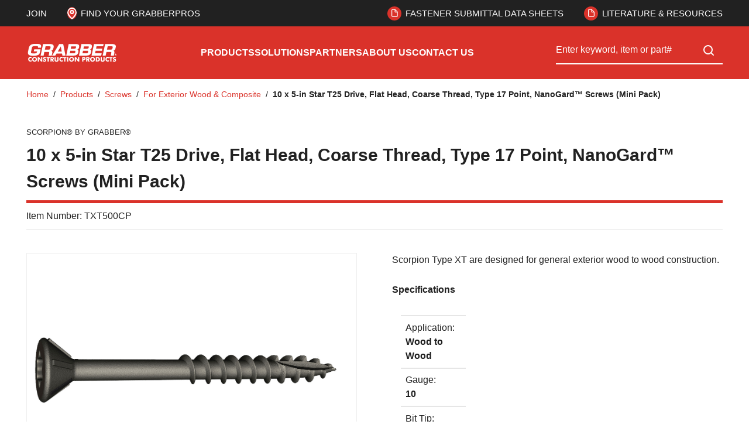

--- FILE ---
content_type: text/html; charset=utf-8
request_url: https://www.grabberpro.com/Product/scorpion-10-x-5-in-star-t25-drive-flat-head-coarse-thread-type-17-point-nanogard-screws-mini-pack-TXT500CP
body_size: 93998
content:
<!DOCTYPE html><html lang="en-us"><head><meta charSet="utf-8"/><meta name="viewport" content="width=device-width, initial-scale=1, shrink-to-fit=no"/><link rel="preconnect" href="https://www.googletagmanager.com"/><title>Grabber | 10 x 5-in Star T25 Drive, Flat Head, Coarse Thread, Type 17 Point, NanoGard™ Screws (Mini Pack)</title><link rel="icon" href="https://d2612kuakzhfle.cloudfront.net/userfiles/grabber_favico.png" type="image/x-icon"/><link rel="apple-touch-icon image_src" href="https://d2612kuakzhfle.cloudfront.net/userfiles/grabber_favico.png"/><meta property="og:type" content="website"/><meta id="ogTitle" property="og:title" content="Grabber | 10 x 5-in Star T25 Drive, Flat Head, Coarse Thread, Type 17 Point, NanoGard™ Screws (Mini Pack)"/><meta id="ogImage" property="og:image" content="https://d2612kuakzhfle.cloudfront.net/userfiles/images/catalog/products/screws/s-pfc-nanogard-star-gp.jpg"/><meta id="ogUrl" property="og:url" content="https://www.grabberpro.com/Product/scorpion-10-x-5-in-star-t25-drive-flat-head-coarse-thread-type-17-point-nanogard-screws-mini-pack-TXT500CP"/><meta name="keywords" content="10 x 5-in Star T25 Drive, Flat Head, Coarse Thread, Type 17 Point, NanoGard™ Screws (Mini Pack) TXT500CP"/><meta name="description" content="10 x 5-in Star T25 Drive, Flat Head, Coarse Thread, Type 17 Point, NanoGard™ Screws (Mini Pack)"/><link rel="canonical" href="https://www.grabberpro.com/Product/scorpion-10-x-5-in-star-t25-drive-flat-head-coarse-thread-type-17-point-nanogard-screws-mini-pack-TXT500CP"/><link href="/.spire/fonts/getFont?path=aHR0cHM6Ly91c2UudHlwZWtpdC5uZXQvaHN1MWhzYS5jc3M=" rel="preload" as="style" type="text/css"/><meta name="facebook-domain-verification" content="xw7nyg4rqvqny73yljxurx0sc0ne2v"/><script id="headTrackingScript">
            dataLayer = [{
                'Authentication State': 'Not Logged In',
                'User ID': ''
            }];
                (function(w,d,s,l,i){w[l]=w[l]||[];w[l].push({'gtm.start':
                new Date().getTime(),event:'gtm.js'});var f=d.getElementsByTagName(s)[0],
                j=d.createElement(s),dl=l!='dataLayer'?'&l='+l:'';j.async=true;j.src=
                '//www.googletagmanager.com/gtm.js?id='+i+dl;f.parentNode.insertBefore(j,f);
            })(window, document, 'script', 'dataLayer', 'GTM-NCMWLSX');
            </script><base href="/"/><link href="/.spire/fonts/getFont?path=aHR0cHM6Ly91c2UudHlwZWtpdC5uZXQvaHN1MWhzYS5jc3M=" rel="stylesheet" type="text/css"/><style data-styled="" data-styled-version="5.3.5">.inHVPc{min-height:100vh;display:-webkit-box;display:-webkit-flex;display:-ms-flexbox;display:flex;-webkit-flex-direction:column;-ms-flex-direction:column;flex-direction:column;}/*!sc*/
@media print{.inHVPc{display:block;}}/*!sc*/
.eZDpXH{position:relative;z-index:4;}/*!sc*/
.eZDpXH > .sc-bczRLJ:first-child:last-child{background-color:#DA322A;opacity:1 !important;-webkit-animation:none;animation:none;box-sizing:content-box;height:4.0625rem;border-top:2.8125rem solid #212121;border-bottom:2.8125rem solid #DA322A;}/*!sc*/
@media (min-width:900px){.eZDpXH > .sc-bczRLJ:first-child:last-child{height:5.625rem;}}/*!sc*/
@media (min-width:1530px){.eZDpXH > .sc-bczRLJ:first-child:last-child{height:6.25rem;}}/*!sc*/
@media (min-width:1200px){.eZDpXH > .sc-bczRLJ:first-child:last-child{border-bottom:3.125rem solid #DA322A;}}/*!sc*/
@media (max-width:899px){.eZDpXH > .sc-bczRLJ:first-child:last-child{border:none;}}/*!sc*/
.eZDpXH > .sc-bczRLJ:first-child:last-child svg{display:none;}/*!sc*/
.ebbfkp{display:none;}/*!sc*/
.ebbfkp img{width:auto;height:4.375rem;}/*!sc*/
@media print{.ebbfkp{display:block;}}/*!sc*/
.jROTtA{display:-webkit-box;display:-webkit-flex;display:-ms-flexbox;display:flex;}/*!sc*/
.jCZQuY{position:relative;z-index:3;}/*!sc*/
.cOHsp{position:relative;z-index:1;height:2.8125rem;background-color:#212121;color:#ffffff;font-size:0.9375rem;font-weight:400;text-transform:uppercase;}/*!sc*/
@media (max-width:899px){.cOHsp{display:none;}}/*!sc*/
.dOHqec{padding-right:1.25rem;padding-left:1.25rem;display:-webkit-box;display:-webkit-flex;display:-ms-flexbox;display:flex;-webkit-box-pack:justify;-webkit-justify-content:space-between;-ms-flex-pack:justify;justify-content:space-between;height:inherit;}/*!sc*/
@media (min-width:600px){.dOHqec{padding-right:1.875rem;padding-left:1.875rem;}}/*!sc*/
@media (min-width:900px){.dOHqec{padding-right:2.8125rem;padding-left:2.8125rem;}}/*!sc*/
@media (min-width:1530px){.dOHqec{padding-right:3.75rem;padding-left:3.75rem;}}/*!sc*/
.gCXIok{display:-webkit-box;display:-webkit-flex;display:-ms-flexbox;display:flex;-webkit-align-items:center;-webkit-box-align:center;-ms-flex-align:center;align-items:center;-webkit-flex-shrink:0;-ms-flex-negative:0;flex-shrink:0;margin-right:calc(1.875rem / 2);margin-left:calc(1.875rem / 2);}/*!sc*/
@media (min-width:1200px){.gCXIok{margin-right:calc(2.1875rem / 2);margin-left:calc(2.1875rem / 2);}}/*!sc*/
.gCXIok > [class^="Wrapper-"]{line-height:1.5;position:relative;margin-right:calc(1.875rem + 0rem);display:-webkit-box;display:-webkit-flex;display:-ms-flexbox;display:flex;-webkit-align-items:center;-webkit-box-align:center;-ms-flex-align:center;align-items:center;width:auto;}/*!sc*/
.gCXIok > [class^="Wrapper-"]::after{content:"";position:absolute;right:calc((-1.875rem / 2) - 0rem);height:1em;width:0rem;background-color:currentColor;top:50%;-webkit-transform:translateY(-50%);-ms-transform:translateY(-50%);transform:translateY(-50%);pointer-events:none;}/*!sc*/
.gCXIok > [class^="Wrapper-"]:last-child{margin-right:0;}/*!sc*/
.gCXIok > [class^="Wrapper-"]:last-child::after{display:none;}/*!sc*/
@media (min-width:1200px){.gCXIok > [class^="Wrapper-"]{position:relative;margin-right:calc(2.1875rem + 0rem);}.gCXIok > [class^="Wrapper-"]::after{content:"";position:absolute;right:calc((-2.1875rem / 2) - 0rem);height:1em;width:0rem;background-color:currentColor;top:50%;-webkit-transform:translateY(-50%);-ms-transform:translateY(-50%);transform:translateY(-50%);pointer-events:none;}.gCXIok > [class^="Wrapper-"]:last-child{margin-right:0;}.gCXIok > [class^="Wrapper-"]:last-child::after{display:none;}}/*!sc*/
.gCXIok:first-child{margin-left:0;}/*!sc*/
.gCXIok:last-child{margin-right:0;}/*!sc*/
.bDcZfI{line-height:1.5;position:relative;margin-right:calc(1.875rem + 0rem);display:-webkit-box;display:-webkit-flex;display:-ms-flexbox;display:flex;-webkit-align-items:center;-webkit-box-align:center;-ms-flex-align:center;align-items:center;height:100%;}/*!sc*/
.bDcZfI::after{content:"";position:absolute;right:calc((-1.875rem / 2) - 0rem);height:1em;width:0rem;background-color:currentColor;top:50%;-webkit-transform:translateY(-50%);-ms-transform:translateY(-50%);transform:translateY(-50%);pointer-events:none;}/*!sc*/
.bDcZfI:last-child{margin-right:0;}/*!sc*/
.bDcZfI:last-child::after{display:none;}/*!sc*/
@media (min-width:1200px){.bDcZfI{position:relative;margin-right:calc(2.1875rem + 0rem);}.bDcZfI::after{content:"";position:absolute;right:calc((-2.1875rem / 2) - 0rem);height:1em;width:0rem;background-color:currentColor;top:50%;-webkit-transform:translateY(-50%);-ms-transform:translateY(-50%);transform:translateY(-50%);pointer-events:none;}.bDcZfI:last-child{margin-right:0;}.bDcZfI:last-child::after{display:none;}}/*!sc*/
.kTStWH{line-height:1.5;position:relative;margin-right:calc(1.875rem + 0rem);display:-webkit-box;display:-webkit-flex;display:-ms-flexbox;display:flex;-webkit-align-items:center;-webkit-box-align:center;-ms-flex-align:center;align-items:center;}/*!sc*/
.kTStWH::after{content:"";position:absolute;right:calc((-1.875rem / 2) - 0rem);height:1em;width:0rem;background-color:currentColor;top:50%;-webkit-transform:translateY(-50%);-ms-transform:translateY(-50%);transform:translateY(-50%);pointer-events:none;}/*!sc*/
.kTStWH:last-child{margin-right:0;}/*!sc*/
.kTStWH:last-child::after{display:none;}/*!sc*/
@media (min-width:1200px){.kTStWH{position:relative;margin-right:calc(2.1875rem + 0rem);}.kTStWH::after{content:"";position:absolute;right:calc((-2.1875rem / 2) - 0rem);height:1em;width:0rem;background-color:currentColor;top:50%;-webkit-transform:translateY(-50%);-ms-transform:translateY(-50%);transform:translateY(-50%);pointer-events:none;}.kTStWH:last-child{margin-right:0;}.kTStWH:last-child::after{display:none;}}/*!sc*/
.bySLBe{height:4.0625rem;padding-top:0.6875rem;padding-bottom:0.6875rem;background-color:#DA322A;color:#ffffff;-webkit-transform:translateZ(0);-ms-transform:translateZ(0);transform:translateZ(0);}/*!sc*/
@media (min-width:900px){.bySLBe{height:5.625rem;}}/*!sc*/
@media (min-width:1530px){.bySLBe{height:6.25rem;}}/*!sc*/
@media (min-width:900px){.bySLBe{padding-top:1.375rem;padding-bottom:1.375rem;}}/*!sc*/
@media (max-width:899px){.bySLBe{box-shadow:0rem 0rem 0.0625rem 0rem rgba(48,49,51,0.05),0rem 0.25rem 0.5rem 0rem rgba(48,49,51,0.1);}}/*!sc*/
.gpdjes{max-height:calc(4.0625rem - (0.6875rem * 2));display:-webkit-box;display:-webkit-flex;display:-ms-flexbox;display:flex;-webkit-align-items:center;-webkit-box-align:center;-ms-flex-align:center;align-items:center;-webkit-box-pack:justify;-webkit-justify-content:space-between;-ms-flex-pack:justify;justify-content:space-between;height:100%;padding-right:1.25rem;padding-left:1.25rem;}/*!sc*/
@media (min-width:900px){.gpdjes{max-height:calc(5.625rem - (1.375rem * 2));}}/*!sc*/
@media (min-width:1530px){.gpdjes{max-height:calc(6.25rem - (1.375rem * 2));}}/*!sc*/
@media (min-width:600px){.gpdjes{padding-right:1.875rem;padding-left:1.875rem;}}/*!sc*/
@media (min-width:900px){.gpdjes{padding-right:2.8125rem;padding-left:2.8125rem;}}/*!sc*/
@media (min-width:1530px){.gpdjes{padding-right:3.75rem;padding-left:3.75rem;}}/*!sc*/
.gxBIkQ{display:-webkit-box;display:-webkit-flex;display:-ms-flexbox;display:flex;-webkit-align-items:center;-webkit-box-align:center;-ms-flex-align:center;align-items:center;-webkit-box-pack:justify;-webkit-justify-content:space-between;-ms-flex-pack:justify;justify-content:space-between;-webkit-box-flex:1;-webkit-flex-grow:1;-ms-flex-positive:1;flex-grow:1;max-height:inherit;-webkit-column-gap:0.125rem;column-gap:0.125rem;margin-right:-0.3125rem;margin-left:-0.3125rem;}/*!sc*/
@media (min-width:900px){.gxBIkQ{-webkit-column-gap:1.25rem;column-gap:1.25rem;}}/*!sc*/
@media (min-width:1200px){.gxBIkQ{-webkit-column-gap:1.5625rem;column-gap:1.5625rem;}}/*!sc*/
@media (min-width:1530px){.gxBIkQ{-webkit-column-gap:1.875rem;column-gap:1.875rem;}}/*!sc*/
@media (min-width:900px){.gxBIkQ{margin-right:0;margin-left:0;}}/*!sc*/
.jEGLkL{max-height:inherit;max-height:inherit;-webkit-flex-shrink:0;-ms-flex-negative:0;flex-shrink:0;}/*!sc*/
.jEGLkL > div{max-height:inherit;}/*!sc*/
.jEGLkL *{max-height:inherit;}/*!sc*/
.jEGLkL img{width:auto;height:auto;max-width:100%;}/*!sc*/
@media (max-width:1199px){.jEGLkL{display:none;}}/*!sc*/
.dZmMyX{max-height:inherit;-webkit-box-flex:99;-webkit-flex-grow:99;-ms-flex-positive:99;flex-grow:99;}/*!sc*/
.dZmMyX > div{max-height:inherit;}/*!sc*/
@media (max-width:899px){.dZmMyX{-webkit-box-flex:1;-webkit-flex-grow:1;-ms-flex-positive:1;flex-grow:1;}}/*!sc*/
.aAfHW{display:-webkit-box;display:-webkit-flex;display:-ms-flexbox;display:flex;max-height:inherit;}/*!sc*/
.hpVyfT{display:-webkit-box;display:-webkit-flex;display:-ms-flexbox;display:flex;-webkit-align-items:center;-webkit-box-align:center;-ms-flex-align:center;align-items:center;-webkit-box-flex:1;-webkit-flex-grow:1;-ms-flex-positive:1;flex-grow:1;max-height:inherit;-webkit-column-gap:0.125rem;column-gap:0.125rem;}/*!sc*/
@media (min-width:900px){.hpVyfT{-webkit-column-gap:1.25rem;column-gap:1.25rem;}}/*!sc*/
@media (min-width:1200px){.hpVyfT{-webkit-column-gap:1.5625rem;column-gap:1.5625rem;}}/*!sc*/
@media (min-width:1530px){.hpVyfT{-webkit-column-gap:1.875rem;column-gap:1.875rem;}}/*!sc*/
@media (min-width:1200px){.hpVyfT{display:none;}}/*!sc*/
.cYtRVL{max-height:inherit;padding-right:0.3125rem;padding-left:0.3125rem;-webkit-box-flex:1;-webkit-flex-grow:1;-ms-flex-positive:1;flex-grow:1;}/*!sc*/
.cYtRVL *{max-height:inherit;}/*!sc*/
.cYtRVL img{width:auto;height:auto;max-width:100%;}/*!sc*/
@media (min-width:900px){.cYtRVL{padding-right:0rem;padding-left:0rem;}}/*!sc*/
@media (min-width:900px){.IzQsL{display:none;}}/*!sc*/
.nJfxr{width:100%;background-color:#DA322A;color:#ffffff;-webkit-transform:translateZ(0);-ms-transform:translateZ(0);transform:translateZ(0);}/*!sc*/
@media (max-width:1199px){.nJfxr{display:none;}}/*!sc*/
.geySax{display:-webkit-box;display:-webkit-flex;display:-ms-flexbox;display:flex;-webkit-flex-flow:row wrap;-ms-flex-flow:row wrap;flex-flow:row wrap;-webkit-box-pack:center;-webkit-justify-content:center;-ms-flex-pack:center;justify-content:center;font-size:0.9375rem;-webkit-transform:translateZ(0);-ms-transform:translateZ(0);transform:translateZ(0);-webkit-column-gap:1.875rem;column-gap:1.875rem;}/*!sc*/
@media (min-width:1200px){.geySax{-webkit-column-gap:2.5rem;column-gap:2.5rem;}}/*!sc*/
@media (min-width:1530px){.geySax{-webkit-column-gap:3rem;column-gap:3rem;}}/*!sc*/
@media (min-width:1200px){.geySax{font-size:1rem;}}/*!sc*/
.gYRlE{max-height:inherit;width:17.8125rem;}/*!sc*/
@media (max-width:899px){.gYRlE{display:none;}}/*!sc*/
.gYRlE > div{max-height:inherit;}/*!sc*/
.kJlEeW{position:relative;z-index:1;}/*!sc*/
.cjYqlf{-webkit-box-flex:1;-webkit-flex-grow:1;-ms-flex-positive:1;flex-grow:1;display:-webkit-box;display:-webkit-flex;display:-ms-flexbox;display:flex;-webkit-flex-direction:column;-ms-flex-direction:column;flex-direction:column;position:relative;z-index:2;}/*!sc*/
@media print{.cjYqlf{display:block;}}/*!sc*/
.beXcDV{color:#58595B;font-size:0.8125rem;font-weight:400;line-height:1.375;text-transform:uppercase;padding-top:0;padding-bottom:0.4375rem;margin-bottom:0.5rem;}/*!sc*/
.beXcDV:last-child{padding-bottom:0;}/*!sc*/
.lleXCO{margin-bottom:1.25rem;}/*!sc*/
.lleXCO:last-child{margin-bottom:0;}/*!sc*/
@media (min-width:900px){.lleXCO{display:none;}}/*!sc*/
.hmtvVn{position:relative;cursor:pointer;}/*!sc*/
.bWmArH{min-height:300px;margin:10px 0;display:-webkit-box;display:-webkit-flex;display:-ms-flexbox;display:flex;-webkit-align-items:center;-webkit-box-align:center;-ms-flex-align:center;align-items:center;-webkit-box-pack:center;-webkit-justify-content:center;-ms-flex-pack:center;justify-content:center;position:relative;display:-webkit-box;display:-webkit-flex;display:-ms-flexbox;display:flex;-webkit-align-items:center;-webkit-box-align:center;-ms-flex-align:center;align-items:center;-webkit-box-pack:center;-webkit-justify-content:center;-ms-flex-pack:center;justify-content:center;overflow:hidden;max-height:25rem;margin:0 auto;border:0.0625rem solid #eee;}/*!sc*/
.bWmArH img{height:auto;max-width:100%;}/*!sc*/
.bWmArH::before{content:"";display:block;padding-top:100%;}/*!sc*/
.bWmArH .LazyImageStyle-sc-1hlbazd,.bWmArH .StyledImgWrapper-sc-idi9ni{position:absolute;top:0;right:0;bottom:0;left:0;display:-webkit-box;display:-webkit-flex;display:-ms-flexbox;display:flex;-webkit-align-items:center;-webkit-box-align:center;-ms-flex-align:center;align-items:center;-webkit-box-pack:center;-webkit-justify-content:center;-ms-flex-pack:center;justify-content:center;}/*!sc*/
.bWmArH .LazyImageStyle-sc-1hlbazd img,.bWmArH .StyledImgWrapper-sc-idi9ni img{width:auto;height:auto;min-width:0;min-height:0;max-width:100%;max-height:100%;}/*!sc*/
.dRZFph{margin-bottom:0.6875rem;display:none;width:100%;}/*!sc*/
.dRZFph:last-child{margin-bottom:0;}/*!sc*/
@media (min-width:900px){.dRZFph{display:block;}}/*!sc*/
.bIZzwP{margin-bottom:1em;}/*!sc*/
.fiRkWe{display:-webkit-box;display:-webkit-flex;display:-ms-flexbox;display:flex;-webkit-flex-direction:column;-ms-flex-direction:column;flex-direction:column;border-top:0.09375rem solid #E6E6E6;padding:0.5em;word-break:normal;width:100%;}/*!sc*/
.fiRkWe:last-child{border-bottom:0.09375rem solid #E6E6E6;padding:0.5em;}/*!sc*/
.lciBtY [href^="mailto:"]{word-break:break-word;}/*!sc*/
.lciBtY [class^="ZoneStyle-"]{height:auto;}/*!sc*/
.lclGxu{background-color:#000000;color:#ffffff;padding-top:1.5625rem;padding-bottom:1.5625rem;font-size:0.875rem;}/*!sc*/
@media (min-width:600px){.lclGxu{padding-top:1.875rem;padding-bottom:1.875rem;}}/*!sc*/
@media (min-width:900px){.lclGxu{padding-top:2.8125rem;padding-bottom:2.8125rem;}}/*!sc*/
@media (min-width:1530px){.lclGxu{padding-top:3.75rem;padding-bottom:3.75rem;}}/*!sc*/
.gazkjP{max-width:95.625rem;margin-right:auto;margin-left:auto;padding-right:1.25rem;padding-left:1.25rem;}/*!sc*/
@media (min-width:600px){.gazkjP{padding-right:1.875rem;padding-left:1.875rem;}}/*!sc*/
@media (min-width:900px){.gazkjP{padding-right:2.8125rem;padding-left:2.8125rem;}}/*!sc*/
@media (min-width:1530px){.gazkjP{padding-right:3.75rem;padding-left:3.75rem;}}/*!sc*/
@media print{.gazkjP{max-width:none;padding-right:0;padding-left:0;}}/*!sc*/
.eJMuIQ{text-align:left;}/*!sc*/
.eXjaOF{margin-bottom:0.5em;}/*!sc*/
.eXjaOF:last-child{margin-bottom:0;}/*!sc*/
.eXjaOF::after{display:none;}/*!sc*/
.QMIxB{display:block;width:100%;height:0.625rem;}/*!sc*/
@media (min-width:1200px){.QMIxB{height:0.625rem;}}/*!sc*/
.jMXuFw{margin-top:0;margin-bottom:1em;}/*!sc*/
.jMXuFw:last-child{margin-bottom:0;}/*!sc*/
.dUDTaw{margin-top:0;margin-bottom:1em;display:-webkit-box;display:-webkit-flex;display:-ms-flexbox;display:flex;-webkit-align-items:center;-webkit-box-align:center;-ms-flex-align:center;align-items:center;-webkit-box-pack:center;-webkit-justify-content:center;-ms-flex-pack:center;justify-content:center;}/*!sc*/
.dUDTaw:last-child{margin-bottom:0;}/*!sc*/
@media (min-width:900px){.dUDTaw{-webkit-box-pack:left;-webkit-justify-content:left;-ms-flex-pack:left;justify-content:left;}}/*!sc*/
.gdWzwF{-webkit-flex-direction:row;-ms-flex-direction:row;flex-direction:row;margin:-0.25rem;display:-webkit-box;display:-webkit-flex;display:-ms-flexbox;display:flex;-webkit-flex-wrap:wrap;-ms-flex-wrap:wrap;flex-wrap:wrap;}/*!sc*/
.dEkkaf{margin:0.25rem;display:-webkit-box;display:-webkit-flex;display:-ms-flexbox;display:flex;}/*!sc*/
.iCMlZb{display:block;width:100%;height:0.625rem;}/*!sc*/
@media (min-width:1200px){.iCMlZb{height:1.875rem;}}/*!sc*/
.cDmbzY{padding:1.125rem 0rem;background-color:#3A3B3D;color:#ffffff;font-size:0.8125rem;}/*!sc*/
@media (min-width:900px){.cDmbzY{padding:0.8125rem 0rem;}}/*!sc*/
.cDmbzY .TypographyStyle-sc-11lquxl:not(.formField){color:inherit;}/*!sc*/
.cDmbzY .StyledClickable-sc-5l6lqu{-webkit-transition:color 100ms ease-out;transition:color 100ms ease-out;color:inherit;-webkit-text-decoration:none;text-decoration:none;vertical-align:top;}/*!sc*/
.cDmbzY .StyledClickable-sc-5l6lqu:focus,.cDmbzY .StyledClickable-sc-5l6lqu:focus-visible{outline-offset:0;outline-width:2px;outline-style:solid;outline-color:#09f;}/*!sc*/
.cDmbzY .StyledClickable-sc-5l6lqu:not(:focus-visible){outline:none;}/*!sc*/
.cDmbzY .StyledClickable-sc-5l6lqu:hover,.cDmbzY .StyledClickable-sc-5l6lqu:active{color:inherit;-webkit-text-decoration:underline;text-decoration:underline;}/*!sc*/
.cDmbzY .StyledClickable-sc-5l6lqu:disabled{color:#212121;-webkit-text-decoration:none;text-decoration:none;cursor:default;}/*!sc*/
.cDmbzY .social-link{padding:0.125rem 0rem;}/*!sc*/
.cDmbzY li::after{background-color:currentColor;}/*!sc*/
.kBQdZH{max-width:95.625rem;margin-right:auto;margin-left:auto;padding-right:1.25rem;padding-left:1.25rem;display:-webkit-box;display:-webkit-flex;display:-ms-flexbox;display:flex;-webkit-flex-wrap:wrap;-ms-flex-wrap:wrap;flex-wrap:wrap;-webkit-box-flex:1;-webkit-flex-grow:1;-ms-flex-positive:1;flex-grow:1;-webkit-flex-direction:column;-ms-flex-direction:column;flex-direction:column;gap:0.5rem 1rem;-webkit-align-items:center;-webkit-box-align:center;-ms-flex-align:center;align-items:center;text-align:center;}/*!sc*/
@media (min-width:600px){.kBQdZH{padding-right:1.875rem;padding-left:1.875rem;}}/*!sc*/
@media (min-width:900px){.kBQdZH{padding-right:2.8125rem;padding-left:2.8125rem;}}/*!sc*/
@media (min-width:1530px){.kBQdZH{padding-right:3.75rem;padding-left:3.75rem;}}/*!sc*/
@media print{.kBQdZH{max-width:none;padding-right:0;padding-left:0;}}/*!sc*/
@media (min-width:900px){.kBQdZH{-webkit-flex-direction:row;-ms-flex-direction:row;flex-direction:row;text-align:left;}}/*!sc*/
.kBQdZH > div{-webkit-box-flex:1;-webkit-flex-grow:1;-ms-flex-positive:1;flex-grow:1;}/*!sc*/
.Wskrm > div{width:auto;}/*!sc*/
.Wskrm.empty{margin-top:-0.5rem;}/*!sc*/
.fEcSuz{display:-webkit-box;display:-webkit-flex;display:-ms-flexbox;display:flex;-webkit-flex-wrap:wrap;-ms-flex-wrap:wrap;flex-wrap:wrap;-webkit-box-flex:1;-webkit-flex-grow:1;-ms-flex-positive:1;flex-grow:1;-webkit-flex-direction:column;-ms-flex-direction:column;flex-direction:column;gap:0.5rem 1rem;-webkit-align-items:center;-webkit-box-align:center;-ms-flex-align:center;align-items:center;text-align:center;-webkit-box-pack:justify;-webkit-justify-content:space-between;-ms-flex-pack:justify;justify-content:space-between;}/*!sc*/
@media (min-width:900px){.fEcSuz{-webkit-flex-direction:row;-ms-flex-direction:row;flex-direction:row;text-align:left;}}/*!sc*/
.PYpUH{text-align:right;}/*!sc*/
.gRCyjs{position:relative;margin-right:calc(1.4em + 1px);display:inline-block;}/*!sc*/
.gRCyjs::after{content:"";position:absolute;right:calc((-1.4em / 2) - 1px);height:1em;width:1px;background-color:#E6E6E6;top:50%;-webkit-transform:translateY(-50%);-ms-transform:translateY(-50%);transform:translateY(-50%);pointer-events:none;}/*!sc*/
.gRCyjs:last-child{margin-right:0;}/*!sc*/
.gRCyjs:last-child::after{display:none;}/*!sc*/
.gRCyjs::after{display:none;}/*!sc*/
data-styled.g1[id="sc-bczRLJ"]{content:"inHVPc,eZDpXH,ebbfkp,jROTtA,kEeNDb,jCZQuY,cOHsp,dOHqec,gCXIok,bDcZfI,kTStWH,bySLBe,gpdjes,gxBIkQ,jEGLkL,dZmMyX,aAfHW,hpVyfT,cYtRVL,IzQsL,nJfxr,geySax,gYRlE,bsxzFW,kJlEeW,cjYqlf,beXcDV,lleXCO,hmtvVn,bWmArH,dRZFph,bIZzwP,fiRkWe,lciBtY,lclGxu,gazkjP,kamgmI,eJMuIQ,eXjaOF,QMIxB,jMXuFw,dUDTaw,gdWzwF,dEkkaf,iCMlZb,cDmbzY,kBQdZH,Wskrm,fEcSuz,PYpUH,gRCyjs,"}/*!sc*/
.hSrCtE{background:transparent;border:none;cursor:pointer;display:-webkit-box;display:-webkit-flex;display:-ms-flexbox;display:flex;-webkit-align-items:center;-webkit-box-align:center;-ms-flex-align:center;align-items:center;font:inherit;color:inherit;padding:0;text-align:unset;-webkit-text-decoration:none;text-decoration:none;-webkit-letter-spacing:inherit;-moz-letter-spacing:inherit;-ms-letter-spacing:inherit;letter-spacing:inherit;-webkit-transition:color 100ms ease-out;transition:color 100ms ease-out;color:#DA322A;-webkit-text-decoration:none;text-decoration:none;vertical-align:top;}/*!sc*/
.hSrCtE:disabled{cursor:not-allowed;}/*!sc*/
.hSrCtE:focus{outline-color:#09f;outline-style:solid;outline-width:2px;}/*!sc*/
.hSrCtE:focus,.hSrCtE:focus-visible{outline-offset:0;outline-width:2px;outline-style:solid;outline-color:#09f;}/*!sc*/
.hSrCtE:not(:focus-visible){outline:none;}/*!sc*/
.hSrCtE:hover,.hSrCtE:active{color:#97110A;-webkit-text-decoration:underline;text-decoration:underline;}/*!sc*/
.hSrCtE:disabled{color:#212121;-webkit-text-decoration:none;text-decoration:none;cursor:default;}/*!sc*/
.hBQjSV{background:transparent;border:none;cursor:pointer;display:-webkit-box;display:-webkit-flex;display:-ms-flexbox;display:flex;-webkit-align-items:center;-webkit-box-align:center;-ms-flex-align:center;align-items:center;font:inherit;color:inherit;padding:0;text-align:unset;-webkit-text-decoration:none;text-decoration:none;-webkit-letter-spacing:inherit;-moz-letter-spacing:inherit;-ms-letter-spacing:inherit;letter-spacing:inherit;-webkit-transition:color 100ms ease-out;transition:color 100ms ease-out;color:inherit;-webkit-text-decoration:none;text-decoration:none;vertical-align:top;}/*!sc*/
.hBQjSV:disabled{cursor:not-allowed;}/*!sc*/
.hBQjSV:focus{outline-color:#09f;outline-style:solid;outline-width:2px;}/*!sc*/
.hBQjSV:focus,.hBQjSV:focus-visible{outline-offset:0;outline-width:2px;outline-style:solid;outline-color:#09f;}/*!sc*/
.hBQjSV:not(:focus-visible){outline:none;}/*!sc*/
.hBQjSV:hover,.hBQjSV:active{color:#DA322A;-webkit-text-decoration:none;text-decoration:none;}/*!sc*/
.hBQjSV:disabled{color:#212121;-webkit-text-decoration:none;text-decoration:none;cursor:default;}/*!sc*/
.iqeLgg{background:transparent;border:none;cursor:pointer;display:-webkit-box;display:-webkit-flex;display:-ms-flexbox;display:flex;-webkit-align-items:center;-webkit-box-align:center;-ms-flex-align:center;align-items:center;font:inherit;color:inherit;padding:0;text-align:unset;-webkit-text-decoration:none;text-decoration:none;-webkit-letter-spacing:inherit;-moz-letter-spacing:inherit;-ms-letter-spacing:inherit;letter-spacing:inherit;height:2.8125rem;color:inherit;border:0.25rem solid transparent;border-left:0;border-right:0;text-align:center;line-height:1.25;}/*!sc*/
.iqeLgg:disabled{cursor:not-allowed;}/*!sc*/
.iqeLgg:focus{outline-color:#09f;outline-style:solid;outline-width:2px;}/*!sc*/
.iqeLgg:focus,.iqeLgg:focus-visible{outline-offset:-2px;outline-width:2px;outline-style:solid;outline-color:#09f;}/*!sc*/
.iqeLgg:not(:focus-visible){outline:none;}/*!sc*/
.iqeLgg:hover .IconWrapper-sc-1oarr20,.iqeLgg[aria-expanded="true"] .IconWrapper-sc-1oarr20{color:#DA322A;-webkit-transition:inherit;transition:inherit;}/*!sc*/
.hrzpqu{background:transparent;border:none;cursor:pointer;display:-webkit-box;display:-webkit-flex;display:-ms-flexbox;display:flex;-webkit-align-items:center;-webkit-box-align:center;-ms-flex-align:center;align-items:center;font:inherit;color:inherit;padding:0;text-align:unset;-webkit-text-decoration:none;text-decoration:none;-webkit-letter-spacing:inherit;-moz-letter-spacing:inherit;-ms-letter-spacing:inherit;letter-spacing:inherit;}/*!sc*/
.hrzpqu:disabled{cursor:not-allowed;}/*!sc*/
.hrzpqu:focus{outline-color:#09f;outline-style:solid;outline-width:2px;}/*!sc*/
.hrzpqu:focus,.hrzpqu:focus-visible{outline-offset:0;outline-width:2px;outline-style:solid;outline-color:#09f;}/*!sc*/
.hrzpqu:not(:focus-visible){outline:none;}/*!sc*/
.gJDDJF{background:transparent;border:none;cursor:pointer;display:-webkit-box;display:-webkit-flex;display:-ms-flexbox;display:flex;-webkit-align-items:center;-webkit-box-align:center;-ms-flex-align:center;align-items:center;font:inherit;color:inherit;padding:0;text-align:unset;-webkit-text-decoration:none;text-decoration:none;-webkit-letter-spacing:inherit;-moz-letter-spacing:inherit;-ms-letter-spacing:inherit;letter-spacing:inherit;-webkit-transition:color 100ms ease-out;transition:color 100ms ease-out;color:inherit;-webkit-text-decoration:none;text-decoration:none;vertical-align:top;}/*!sc*/
.gJDDJF:disabled{cursor:not-allowed;}/*!sc*/
.gJDDJF:focus{outline-color:#09f;outline-style:solid;outline-width:2px;}/*!sc*/
.gJDDJF:focus,.gJDDJF:focus-visible{outline-offset:0;outline-width:2px;outline-style:solid;outline-color:#09f;}/*!sc*/
.gJDDJF:not(:focus-visible){outline:none;}/*!sc*/
.gJDDJF:hover,.gJDDJF:active{color:#97110A;-webkit-text-decoration:underline;text-decoration:underline;}/*!sc*/
.gJDDJF:disabled{color:#212121;-webkit-text-decoration:none;text-decoration:none;cursor:default;}/*!sc*/
.doWGCh{background:transparent;border:none;cursor:pointer;display:-webkit-box;display:-webkit-flex;display:-ms-flexbox;display:flex;-webkit-align-items:center;-webkit-box-align:center;-ms-flex-align:center;align-items:center;font:inherit;color:inherit;padding:0;text-align:unset;-webkit-text-decoration:none;text-decoration:none;-webkit-letter-spacing:inherit;-moz-letter-spacing:inherit;-ms-letter-spacing:inherit;letter-spacing:inherit;color:inherit;-webkit-transition:color 100ms ease-out,-webkit-transform 100ms ease-out;-webkit-transition:color 100ms ease-out,transform 100ms ease-out;transition:color 100ms ease-out,transform 100ms ease-out;}/*!sc*/
.doWGCh:disabled{cursor:not-allowed;}/*!sc*/
.doWGCh:focus{outline-color:#09f;outline-style:solid;outline-width:2px;}/*!sc*/
.doWGCh:focus,.doWGCh:focus-visible{outline-offset:0;outline-width:2px;outline-style:solid;outline-color:#09f;}/*!sc*/
.doWGCh:not(:focus-visible){outline:none;}/*!sc*/
.doWGCh:hover,.doWGCh:active{-webkit-transform:scale(1.25);-ms-transform:scale(1.25);transform:scale(1.25);-webkit-text-decoration:underline;text-decoration:underline;}/*!sc*/
data-styled.g5[id="StyledButton-sc-1ocxc7t"]{content:"hSrCtE,hBQjSV,iqeLgg,hrzpqu,gJDDJF,doWGCh,"}/*!sc*/
.cnUXVR{color:#ffffff;display:-webkit-inline-box;display:-webkit-inline-flex;display:-ms-inline-flexbox;display:inline-flex;-webkit-align-items:center;-webkit-box-align:center;-ms-flex-align:center;align-items:center;height:24px;width:24px;background-color:#DA322A;border-radius:50%;position:relative;width:auto;height:auto;overflow:hidden;margin-right:0.4375rem;}/*!sc*/
.cnUXVR svg{height:24px;width:24px;}/*!sc*/
.cnUXVR svg{width:1.5rem;height:1.5rem;margin:calc(-1.5rem * (8 / 100)) calc(-1.5rem * (17 / 100));}/*!sc*/
.dtEloj{color:#ffffff;display:-webkit-inline-box;display:-webkit-inline-flex;display:-ms-inline-flexbox;display:inline-flex;-webkit-align-items:center;-webkit-box-align:center;-ms-flex-align:center;align-items:center;height:24px;width:24px;background-color:#DA322A;border-radius:50%;position:relative;width:auto;height:auto;margin-right:0.4375rem;}/*!sc*/
.dtEloj svg{height:24px;width:24px;}/*!sc*/
.dtEloj svg{width:1.5rem;height:1.5rem;}/*!sc*/
.gRDtQI{color:#212121;display:-webkit-inline-box;display:-webkit-inline-flex;display:-ms-inline-flexbox;display:inline-flex;-webkit-align-items:center;-webkit-box-align:center;-ms-flex-align:center;align-items:center;height:24px;width:24px;}/*!sc*/
.gRDtQI svg{height:24px;width:24px;}/*!sc*/
.fyQWBz{color:#DA322A;display:-webkit-inline-box;display:-webkit-inline-flex;display:-ms-inline-flexbox;display:inline-flex;-webkit-align-items:center;-webkit-box-align:center;-ms-flex-align:center;align-items:center;height:24px;width:24px;position:relative;width:auto;height:auto;overflow:hidden;margin-left:1em;}/*!sc*/
.fyQWBz svg{height:24px;width:24px;}/*!sc*/
.fyQWBz svg{width:1.2em;height:1.2em;margin:calc(-1.2em * (31 / 100)) calc(-1.2em * (18 / 100));}/*!sc*/
.jGOOoX{color:#DA322A;display:-webkit-inline-box;display:-webkit-inline-flex;display:-ms-inline-flexbox;display:inline-flex;-webkit-align-items:center;-webkit-box-align:center;-ms-flex-align:center;align-items:center;height:24px;width:24px;margin-right:0.625rem;}/*!sc*/
.jGOOoX svg{height:24px;width:24px;}/*!sc*/
.iirkUm{color:inherit;display:-webkit-inline-box;display:-webkit-inline-flex;display:-ms-inline-flexbox;display:inline-flex;-webkit-align-items:center;-webkit-box-align:center;-ms-flex-align:center;align-items:center;height:24px;width:24px;position:relative;width:auto;height:auto;overflow:hidden;margin-left:1em;}/*!sc*/
.iirkUm svg{height:24px;width:24px;}/*!sc*/
.iirkUm svg{width:1.2em;height:1.2em;margin:calc(-1.2em * (31 / 100)) calc(-1.2em * (18 / 100));}/*!sc*/
.eiXzWG{color:inherit;display:-webkit-inline-box;display:-webkit-inline-flex;display:-ms-inline-flexbox;display:inline-flex;-webkit-align-items:center;-webkit-box-align:center;-ms-flex-align:center;align-items:center;height:20px;width:20px;margin:0;}/*!sc*/
.eiXzWG svg{height:20px;width:20px;}/*!sc*/
data-styled.g6[id="IconWrapper-sc-1oarr20"]{content:"cnUXVR,dtEloj,gRDtQI,fyQWBz,jGOOoX,iirkUm,eiXzWG,"}/*!sc*/
.igJqut{font-weight:inherit;}/*!sc*/
.crfhaQ{display:-webkit-box;display:-webkit-flex;display:-ms-flexbox;display:flex;-webkit-align-items:center;-webkit-box-align:center;-ms-flex-align:center;align-items:center;font-weight:700;text-transform:uppercase;}/*!sc*/
.kKGVZ{color:inherit;font-size:inherit;}/*!sc*/
.ijmasx{font-size:30px;text-transform:initial;font-family:'urw-din-condensed',Arial,Helvetica,sans-serif;font-weight:700;font-size:1.5rem;}/*!sc*/
@media (min-width:900px){.ijmasx{font-size:1.875rem;}}/*!sc*/
.dbRghq{font-weight:700;margin:1em 0;}/*!sc*/
.ihirBC{display:-webkit-box;display:-webkit-flex;display:-ms-flexbox;display:flex;-webkit-flex-direction:column;-ms-flex-direction:column;flex-direction:column;border-top:0.09375rem solid #E6E6E6;padding:0.5em;word-break:normal;width:100%;}/*!sc*/
.ihirBC:last-child{border-bottom:0.09375rem solid #E6E6E6;padding:0.5em;}/*!sc*/
.iurfwH{word-wrap:normal;word-break:normal;}/*!sc*/
.knfCws{font-weight:700;}/*!sc*/
.iLQiPx{vertical-align:super;}/*!sc*/
.eNPCkd{margin-bottom:0.8em;font-size:1.125rem;font-weight:700;line-height:1.375;}/*!sc*/
.eNPCkd:last-child{margin-bottom:0;}/*!sc*/
@media (min-width:600px){.eNPCkd{font-size:1.25rem;}}/*!sc*/
@media (min-width:1530px){.eNPCkd{font-size:1.5rem;}}/*!sc*/
.gkuAeB{margin-bottom:0.8em;font-size:1.125rem;font-weight:700;line-height:1.375;text-transform:uppercase;font-size:1rem;font-weight:600;line-height:1.375;}/*!sc*/
.gkuAeB:last-child{margin-bottom:0;}/*!sc*/
@media (min-width:600px){.gkuAeB{font-size:1.25rem;}}/*!sc*/
@media (min-width:1530px){.gkuAeB{font-size:1.5rem;}}/*!sc*/
.lgXWBm{margin-right:0.25rem;}/*!sc*/
.dRIyuW{color:inherit;}/*!sc*/
.itmNLP{font-size:inherit;font-weight:inherit;margin-top:0;margin-bottom:1em;padding:0.9375rem;}/*!sc*/
.itmNLP:last-child{margin-bottom:0;}/*!sc*/
.dQjZMJ{font-size:inherit;font-weight:inherit;margin-top:0;margin-bottom:1em;}/*!sc*/
.dQjZMJ:last-child{margin-bottom:0;}/*!sc*/
data-styled.g7[id="TypographyStyle-sc-11lquxl"]{content:"bLpGkr,igJqut,crfhaQ,kKGVZ,ijmasx,dbRghq,ihirBC,iurfwH,knfCws,iLQiPx,eNPCkd,gkuAeB,lgXWBm,dRIyuW,itmNLP,dQjZMJ,"}/*!sc*/
.jTjIXu{background-color:#DA322A;border-radius:50%;position:relative;width:auto;height:auto;margin-right:0.4375rem;}/*!sc*/
.jTjIXu svg{width:1em;height:1em;}/*!sc*/
.fYDVc{background-color:#DA322A;border-radius:50%;position:relative;width:auto;height:auto;overflow:hidden;margin-right:0.4375rem;}/*!sc*/
.fYDVc svg{width:1.5rem;height:1.5rem;margin:calc(-1.5rem * (8 / 100)) calc(-1.5rem * (17 / 100));}/*!sc*/
.eiBwIa{background-color:#DA322A;border-radius:50%;position:relative;width:auto;height:auto;margin-right:0.4375rem;}/*!sc*/
.eiBwIa svg{width:1.5rem;height:1.5rem;}/*!sc*/
.fToVsC{margin-right:10px;margin:0;}/*!sc*/
data-styled.g9[id="StyledIcon-sc-7j50v2"]{content:"jTjIXu,fYDVc,eiBwIa,fToVsC,"}/*!sc*/
@media print{.gGtbgh{color:#212121 !important;}}/*!sc*/
.gfVcWS{display:-webkit-box;display:-webkit-flex;display:-ms-flexbox;display:flex;-webkit-align-items:center;-webkit-box-align:center;-ms-flex-align:center;align-items:center;font-weight:700;text-transform:uppercase;}/*!sc*/
@media print{.gfVcWS{color:#212121 !important;}}/*!sc*/
data-styled.g10[id="StyledTypography-sc-2ctzll"]{content:"gGtbgh,gfVcWS,"}/*!sc*/
.jFxbKw{display:-webkit-inline-box;display:-webkit-inline-flex;display:-ms-inline-flexbox;display:inline-flex;-webkit-transition:color 100ms ease-out;transition:color 100ms ease-out;color:#DA322A;-webkit-text-decoration:none;text-decoration:none;vertical-align:top;}/*!sc*/
.jFxbKw:focus,.jFxbKw:focus-visible{outline-offset:0;outline-width:2px;outline-style:solid;outline-color:#09f;}/*!sc*/
.jFxbKw:not(:focus-visible){outline:none;}/*!sc*/
.jFxbKw:hover,.jFxbKw:active{color:#97110A;-webkit-text-decoration:underline;text-decoration:underline;}/*!sc*/
.jFxbKw:disabled{color:#212121;-webkit-text-decoration:none;text-decoration:none;cursor:default;}/*!sc*/
.bVGUNu{display:-webkit-inline-box;display:-webkit-inline-flex;display:-ms-inline-flexbox;display:inline-flex;-webkit-transition:color 100ms ease-out;transition:color 100ms ease-out;color:inherit;-webkit-text-decoration:none;text-decoration:none;vertical-align:top;}/*!sc*/
.bVGUNu .StyledIcon-sc-7j50v2{color:#ffffff;}/*!sc*/
.bVGUNu:focus,.bVGUNu:focus-visible{outline-offset:0;outline-width:2px;outline-style:solid;outline-color:#09f;}/*!sc*/
.bVGUNu:not(:focus-visible){outline:none;}/*!sc*/
.bVGUNu:hover,.bVGUNu:active{color:#DA322A;-webkit-text-decoration:none;text-decoration:none;}/*!sc*/
.bVGUNu:disabled{color:#212121;-webkit-text-decoration:none;text-decoration:none;cursor:default;}/*!sc*/
.emrVIQ{display:-webkit-inline-box;display:-webkit-inline-flex;display:-ms-inline-flexbox;display:inline-flex;height:2.8125rem;color:inherit;border:0.25rem solid transparent;border-left:0;border-right:0;text-align:center;line-height:1.25;}/*!sc*/
.emrVIQ:focus,.emrVIQ:focus-visible{outline-offset:-2px;outline-width:2px;outline-style:solid;outline-color:#09f;}/*!sc*/
.emrVIQ:not(:focus-visible){outline:none;}/*!sc*/
.emrVIQ:hover .IconWrapper-sc-1oarr20,.emrVIQ[aria-expanded="true"] .IconWrapper-sc-1oarr20{color:#DA322A;-webkit-transition:inherit;transition:inherit;}/*!sc*/
.eqMVzJ{display:-webkit-inline-box;display:-webkit-inline-flex;display:-ms-inline-flexbox;display:inline-flex;-webkit-transition:color 100ms ease-out;transition:color 100ms ease-out;color:inherit;-webkit-text-decoration:none;text-decoration:none;vertical-align:top;}/*!sc*/
.eqMVzJ .StyledIcon-sc-7j50v2{color:#212121;}/*!sc*/
.eqMVzJ .StyledTypography-sc-2ctzll{color:#212121;}/*!sc*/
.eqMVzJ:hover .StyledIcon-sc-7j50v2,.eqMVzJ:hover .StyledTypography-sc-2ctzll{color:#212121;}/*!sc*/
.eqMVzJ:focus,.eqMVzJ:focus-visible{outline-offset:0;outline-width:2px;outline-style:solid;outline-color:#09f;}/*!sc*/
.eqMVzJ:not(:focus-visible){outline:none;}/*!sc*/
.eqMVzJ:hover,.eqMVzJ:active{color:#97110A;-webkit-text-decoration:underline;text-decoration:underline;}/*!sc*/
.eqMVzJ:disabled{color:#212121;-webkit-text-decoration:none;text-decoration:none;cursor:default;}/*!sc*/
.lEgVY{display:-webkit-inline-box;display:-webkit-inline-flex;display:-ms-inline-flexbox;display:inline-flex;color:inherit;-webkit-transition:color 100ms ease-out,-webkit-transform 100ms ease-out;-webkit-transition:color 100ms ease-out,transform 100ms ease-out;transition:color 100ms ease-out,transform 100ms ease-out;}/*!sc*/
.lEgVY .StyledIcon-sc-7j50v2{color:inherit;}/*!sc*/
.lEgVY:focus,.lEgVY:focus-visible{outline-offset:0;outline-width:2px;outline-style:solid;outline-color:#09f;}/*!sc*/
.lEgVY:not(:focus-visible){outline:none;}/*!sc*/
.lEgVY:hover,.lEgVY:active{-webkit-transform:scale(1.25);-ms-transform:scale(1.25);transform:scale(1.25);-webkit-text-decoration:underline;text-decoration:underline;}/*!sc*/
data-styled.g11[id="StyledClickable-sc-5l6lqu"]{content:"jFxbKw,bVGUNu,emrVIQ,eqMVzJ,lEgVY,"}/*!sc*/
.RowBE{margin-top:0;margin-bottom:1em;padding-left:1em;}/*!sc*/
.RowBE:last-child{margin-bottom:0;}/*!sc*/
.RowBE li{margin-bottom:0.25em;padding-left:0;}/*!sc*/
.RowBE li:last-child{margin-bottom:0;}/*!sc*/
.RowBE li > ul,.RowBE li > ol{margin-top:0.25em;}/*!sc*/
.RowBE[class*="icon-"]{padding-left:0;}/*!sc*/
.RowBE[class*="icon-"] > li{display:-webkit-box;display:-webkit-flex;display:-ms-flexbox;display:flex;-webkit-align-items:flex-start;-webkit-box-align:flex-start;-ms-flex-align:flex-start;align-items:flex-start;}/*!sc*/
.RowBE[class*="icon-"] > li::before{content:"\00a0";-webkit-flex-shrink:0;-ms-flex-negative:0;flex-shrink:0;width:1.5em;-webkit-mask-repeat:no-repeat;mask-repeat:no-repeat;-webkit-mask-position:50% 50%;mask-position:50% 50%;background-color:#58595B;margin-right:0.5em;}/*!sc*/
.RowBE[class*="icon-checkmark"] > li::before{-webkit-mask-image:url();mask-image:url();}/*!sc*/
data-styled.g12[id="ListItemStyle-sc-1yqofwy"]{content:"RowBE,"}/*!sc*/
.fWXxOL{list-style:disc;padding:0 0 0 40px;margin:1rem 0;margin-top:0;margin-bottom:1em;padding-left:1em;}/*!sc*/
.fWXxOL ul,.fWXxOL ol{margin:0;}/*!sc*/
.fWXxOL:last-child{margin-bottom:0;}/*!sc*/
.fWXxOL li{margin-bottom:0.25em;padding-left:0;}/*!sc*/
.fWXxOL li:last-child{margin-bottom:0;}/*!sc*/
.fWXxOL li > ul,.fWXxOL li > ol{margin-top:0.25em;}/*!sc*/
.fWXxOL[class*="icon-"]{padding-left:0;}/*!sc*/
.fWXxOL[class*="icon-"] > li{display:-webkit-box;display:-webkit-flex;display:-ms-flexbox;display:flex;-webkit-align-items:flex-start;-webkit-box-align:flex-start;-ms-flex-align:flex-start;align-items:flex-start;}/*!sc*/
.fWXxOL[class*="icon-"] > li::before{content:"\00a0";-webkit-flex-shrink:0;-ms-flex-negative:0;flex-shrink:0;width:1.5em;-webkit-mask-repeat:no-repeat;mask-repeat:no-repeat;-webkit-mask-position:50% 50%;mask-position:50% 50%;background-color:#58595B;margin-right:0.5em;}/*!sc*/
.fWXxOL[class*="icon-checkmark"] > li::before{-webkit-mask-image:url();mask-image:url();}/*!sc*/
data-styled.g14[id="UnorderedListStyle-sc-1koui9a"]{content:"fWXxOL,"}/*!sc*/
.bZVXrJ{cursor:pointer;font-family:inherit;min-height:40px;line-height:1;-webkit-backface-visibility:hidden;backface-visibility:hidden;-webkit-transition:all 250ms ease-in-out;transition:all 250ms ease-in-out;word-break:keep-all;padding:0.5rem 1rem;border-radius:0.25rem;background:#DA322A;border:2px solid #DA322A;color:#ffffff;font-size:14px;min-width:120px;display:-webkit-inline-box;display:-webkit-inline-flex;display:-ms-inline-flexbox;display:inline-flex;-webkit-align-items:center;-webkit-box-align:center;-ms-flex-align:center;align-items:center;-webkit-box-pack:center;-webkit-justify-content:center;-ms-flex-pack:center;justify-content:center;text-transform:uppercase;-webkit-transition:color 100ms ease-out,background-color 100ms ease-out,border-color 100ms ease-out;transition:color 100ms ease-out,background-color 100ms ease-out,border-color 100ms ease-out;font-weight:600;line-height:1.25;margin:7px;position:absolute;-webkit-clip:rect(0,0,0,0);clip:rect(0,0,0,0);}/*!sc*/
.bZVXrJ .ButtonIcon-sc-135a2j{color:#ffffff;}/*!sc*/
.bZVXrJ:hover{background:#97110A;border-color:#97110A;}/*!sc*/
.bZVXrJ:active{background:#97110A;border-color:#97110A;}/*!sc*/
.bZVXrJ:disabled{background:#DFDFDF;border-color:#DFDFDF;color:#ffffff;}/*!sc*/
.bZVXrJ .ButtonIcon-sc-vvnogm{color:#ffffff;}/*!sc*/
.bZVXrJ:disabled{cursor:not-allowed;}/*!sc*/
.bZVXrJ .ButtonIcon-sc-vvnogm{position:relative;top:0.125em;}/*!sc*/
.bZVXrJ:focus{outline-offset:1px;outline-color:#09f;outline-style:solid;outline-width:2px;}/*!sc*/
.bZVXrJ::-moz-focus-inner{border:none;}/*!sc*/
.bZVXrJ:focus,.bZVXrJ:focus-visible{outline-offset:0;outline-width:2px;outline-style:solid;outline-color:#09f;}/*!sc*/
.bZVXrJ:not(:focus-visible){outline:none;}/*!sc*/
.bZVXrJ:disabled{background-color:#cccccc;border-color:#cccccc;color:#939393;}/*!sc*/
.bZVXrJ > .TypographyStyle-sc-11lquxl{font-size:0.875rem;}/*!sc*/
.bZVXrJ [class*="ButtonIcon"]{top:0;height:1em;color:inherit;}/*!sc*/
.bZVXrJ [class*="ButtonIcon"] svg{position:absolute;top:50%;left:50%;-webkit-transform:translate3d(-50%,-50%,0);-ms-transform:translate3d(-50%,-50%,0);transform:translate3d(-50%,-50%,0);}/*!sc*/
.bZVXrJ:focus{-webkit-clip:unset;clip:unset;z-index:1;}/*!sc*/
.bZVXrJ:focus{z-index:4;}/*!sc*/
.dJttSJ{cursor:pointer;font-family:inherit;min-height:40px;line-height:1;-webkit-backface-visibility:hidden;backface-visibility:hidden;-webkit-transition:all 250ms ease-in-out;transition:all 250ms ease-in-out;word-break:keep-all;padding:0.5rem 1rem;border-radius:0.25rem;font-size:14px;min-width:0;min-height:0;padding:0;border:0;border-radius:0;background-color:transparent;text-transform:inherit;font-size:inherit;font-weight:inherit;line-height:inherit;padding:0.3125rem;-webkit-transition:color 100ms ease-out;transition:color 100ms ease-out;display:-webkit-box;display:-webkit-flex;display:-ms-flexbox;display:flex;-webkit-align-items:center;-webkit-box-align:center;-ms-flex-align:center;align-items:center;font-size:inherit;-webkit-transition:none;transition:none;}/*!sc*/
.dJttSJ:disabled{cursor:not-allowed;}/*!sc*/
.dJttSJ .ButtonIcon-sc-vvnogm{position:relative;top:0.125em;}/*!sc*/
.dJttSJ:focus{outline-offset:1px;outline-color:#09f;outline-style:solid;outline-width:2px;}/*!sc*/
.dJttSJ::-moz-focus-inner{border:none;}/*!sc*/
.dJttSJ:focus,.dJttSJ:focus-visible{outline-offset:0;outline-width:2px;outline-style:solid;outline-color:#09f;}/*!sc*/
.dJttSJ:not(:focus-visible){outline:none;}/*!sc*/
.dJttSJ .TypographyStyle-sc-11lquxl{font-size:inherit;font-weight:inherit;}/*!sc*/
.dJttSJ .IconWrapper-sc-1oarr20{color:inherit;}/*!sc*/
.dJttSJ:focus,.dJttSJ:focus-visible{outline-offset:-2px;outline-width:2px;outline-style:solid;outline-color:#09f;}/*!sc*/
.dJttSJ:not(:focus-visible){outline:none;}/*!sc*/
@media (min-width:900px){.dJttSJ{padding:0rem;}}/*!sc*/
.dJttSJ .IconWrapper-sc-1oarr20{color:#ffffff;-webkit-transition:color 100ms ease-out;transition:color 100ms ease-out;}/*!sc*/
.dJttSJ:hover .IconWrapper-sc-1oarr20,.dJttSJ:active .IconWrapper-sc-1oarr20,.dJttSJ[aria-expanded="true"] .IconWrapper-sc-1oarr20{color:#ffffff;-webkit-transition:color 100ms ease-out;transition:color 100ms ease-out;}/*!sc*/
.dJttSJ .ButtonIcon-sc-vvnogm{top:auto;}/*!sc*/
.dJttSJ > .IconWrapper-sc-1oarr20{position:relative;width:auto;height:auto;}/*!sc*/
.dJttSJ > .IconWrapper-sc-1oarr20 svg{width:1.875rem;height:1.875rem;}/*!sc*/
@media (min-width:900px){.dJttSJ > .IconWrapper-sc-1oarr20{position:relative;width:auto;height:auto;}.dJttSJ > .IconWrapper-sc-1oarr20 svg{width:2.5rem;height:2.5rem;}}/*!sc*/
data-styled.g17[id="ButtonWrapper-sc-d6ffsi"]{content:"bZVXrJ,dJttSJ,"}/*!sc*/
.kZNgSu{margin:0 0.625rem;}/*!sc*/
data-styled.g19[id="Slash-sc-o4nopw"]{content:"kZNgSu,"}/*!sc*/
.fJWCnk ol{display:-webkit-box;display:-webkit-flex;display:-ms-flexbox;display:flex;-webkit-flex-direction:row;-ms-flex-direction:row;flex-direction:row;-webkit-flex-wrap:wrap;-ms-flex-wrap:wrap;flex-wrap:wrap;-webkit-align-items:center;-webkit-box-align:center;-ms-flex-align:center;align-items:center;padding:0;margin:0;list-style:none;max-width:95.625rem;margin-right:auto;margin-left:auto;padding-right:1.25rem;padding-left:1.25rem;padding-top:1rem;-webkit-flex-wrap:wrap;-ms-flex-wrap:wrap;flex-wrap:wrap;font-size:0.8125rem;}/*!sc*/
@media (min-width:600px){.fJWCnk ol{padding-right:1.875rem;padding-left:1.875rem;}}/*!sc*/
@media (min-width:900px){.fJWCnk ol{padding-right:2.8125rem;padding-left:2.8125rem;}}/*!sc*/
@media (min-width:1530px){.fJWCnk ol{padding-right:3.75rem;padding-left:3.75rem;}}/*!sc*/
@media print{.fJWCnk ol{max-width:none;padding-right:0;padding-left:0;}}/*!sc*/
@media (min-width:600px){.fJWCnk ol{font-size:0.875rem;}}/*!sc*/
.fJWCnk ol .Slash-sc-o4nopw{margin:0 0.5rem;}/*!sc*/
.fJWCnk ol a{-webkit-transition:color 100ms ease-out;transition:color 100ms ease-out;color:#DA322A;-webkit-text-decoration:none;text-decoration:none;vertical-align:top;}/*!sc*/
.fJWCnk ol a:focus,.fJWCnk ol a:focus-visible{outline-offset:0;outline-width:2px;outline-style:solid;outline-color:#09f;}/*!sc*/
.fJWCnk ol a:not(:focus-visible){outline:none;}/*!sc*/
.fJWCnk ol a:hover,.fJWCnk ol a:active{color:#97110A;-webkit-text-decoration:underline;text-decoration:underline;}/*!sc*/
.fJWCnk ol a:disabled{color:#212121;-webkit-text-decoration:none;text-decoration:none;cursor:default;}/*!sc*/
.fJWCnk ol [aria-current="page"]{color:#212121;font-weight:700;}/*!sc*/
data-styled.g20[id="StyledNav-sc-djplg1"]{content:"fJWCnk,"}/*!sc*/
.fFOaf{overflow:visible;display:-webkit-box;display:-webkit-flex;display:-ms-flexbox;display:flex;-webkit-flex-direction:row;-ms-flex-direction:row;flex-direction:row;padding:0px;-webkit-align-items:flex-start;-webkit-box-align:flex-start;-ms-flex-align:flex-start;align-items:flex-start;-webkit-flex-basis:100%;-ms-flex-preferred-size:100%;flex-basis:100%;max-width:100%;}/*!sc*/
@media print{.fFOaf{max-width:none;width:100%;}}/*!sc*/
.fFOaf > div{height:auto;}/*!sc*/
.jqDwOx{overflow:visible;display:-webkit-box;display:-webkit-flex;display:-ms-flexbox;display:flex;-webkit-flex-direction:row;-ms-flex-direction:row;flex-direction:row;padding:0px;-webkit-align-items:flex-start;-webkit-box-align:flex-start;-ms-flex-align:flex-start;align-items:flex-start;-webkit-flex-basis:100%;-ms-flex-preferred-size:100%;flex-basis:100%;max-width:100%;}/*!sc*/
@media print{.jqDwOx{max-width:none;width:100%;}}/*!sc*/
.bjaShK{overflow:visible;display:-webkit-box;display:-webkit-flex;display:-ms-flexbox;display:flex;-webkit-flex-direction:row;-ms-flex-direction:row;flex-direction:row;padding:0px;-webkit-align-items:flex-start;-webkit-box-align:flex-start;-ms-flex-align:flex-start;align-items:flex-start;}/*!sc*/
@media (max-width:599px){.bjaShK{-webkit-flex-basis:100%;-ms-flex-preferred-size:100%;flex-basis:100%;max-width:100%;}.bjaShK ({ theme }) => if (_isShellTheme(theme)){return ` overflow-wrap:break-word;word-wrap:break-word;-ms-word-break:break-all;word-break:break-all;word-break:break-word;}}/*!sc*/
@media (min-width:600px)and (max-width:899px){.bjaShK{-webkit-flex-basis:100%;-ms-flex-preferred-size:100%;flex-basis:100%;max-width:100%;}.bjaShK ({ theme }) => if (_isShellTheme(theme)){return ` overflow-wrap:break-word;word-wrap:break-word;-ms-word-break:break-all;word-break:break-all;word-break:break-word;}}/*!sc*/
@media (min-width:900px)and (max-width:1199px){.bjaShK{-webkit-flex-basis:50%;-ms-flex-preferred-size:50%;flex-basis:50%;max-width:50%;}.bjaShK ({ theme }) => if (_isShellTheme(theme)){return ` overflow-wrap:break-word;word-wrap:break-word;-ms-word-break:break-all;word-break:break-all;word-break:break-word;}}/*!sc*/
@media (min-width:1200px)and (max-width:1529px){.bjaShK{-webkit-flex-basis:50%;-ms-flex-preferred-size:50%;flex-basis:50%;max-width:50%;}.bjaShK ({ theme }) => if (_isShellTheme(theme)){return ` overflow-wrap:break-word;word-wrap:break-word;-ms-word-break:break-all;word-break:break-all;word-break:break-word;}}/*!sc*/
@media (min-width:1530px){.bjaShK{-webkit-flex-basis:33.333333%;-ms-flex-preferred-size:33.333333%;flex-basis:33.333333%;max-width:33.333333%;}.bjaShK ({ theme }) => if (_isShellTheme(theme)){return ` overflow-wrap:break-word;word-wrap:break-word;-ms-word-break:break-all;word-break:break-all;word-break:break-word;}}/*!sc*/
@media print{.bjaShK{max-width:none;width:33.333333%;}}/*!sc*/
.iLaFBj{overflow:visible;display:-webkit-box;display:-webkit-flex;display:-ms-flexbox;display:flex;-webkit-flex-direction:row;-ms-flex-direction:row;flex-direction:row;padding:0px;-webkit-align-items:flex-start;-webkit-box-align:flex-start;-ms-flex-align:flex-start;align-items:flex-start;display:-webkit-box;display:-webkit-flex;display:-ms-flexbox;display:flex;-webkit-flex-direction:column;-ms-flex-direction:column;flex-direction:column;}/*!sc*/
@media (max-width:599px){.iLaFBj{-webkit-flex-basis:100%;-ms-flex-preferred-size:100%;flex-basis:100%;max-width:100%;}.iLaFBj ({ theme }) => if (_isShellTheme(theme)){return ` overflow-wrap:break-word;word-wrap:break-word;-ms-word-break:break-all;word-break:break-all;word-break:break-word;}}/*!sc*/
@media (min-width:600px)and (max-width:899px){.iLaFBj{-webkit-flex-basis:100%;-ms-flex-preferred-size:100%;flex-basis:100%;max-width:100%;}.iLaFBj ({ theme }) => if (_isShellTheme(theme)){return ` overflow-wrap:break-word;word-wrap:break-word;-ms-word-break:break-all;word-break:break-all;word-break:break-word;}}/*!sc*/
@media (min-width:900px)and (max-width:1199px){.iLaFBj{-webkit-flex-basis:50%;-ms-flex-preferred-size:50%;flex-basis:50%;max-width:50%;}.iLaFBj ({ theme }) => if (_isShellTheme(theme)){return ` overflow-wrap:break-word;word-wrap:break-word;-ms-word-break:break-all;word-break:break-all;word-break:break-word;}}/*!sc*/
@media (min-width:1200px)and (max-width:1529px){.iLaFBj{-webkit-flex-basis:50%;-ms-flex-preferred-size:50%;flex-basis:50%;max-width:50%;}.iLaFBj ({ theme }) => if (_isShellTheme(theme)){return ` overflow-wrap:break-word;word-wrap:break-word;-ms-word-break:break-all;word-break:break-all;word-break:break-word;}}/*!sc*/
@media (min-width:1530px){.iLaFBj{-webkit-flex-basis:66.666667%;-ms-flex-preferred-size:66.666667%;flex-basis:66.666667%;max-width:66.666667%;}.iLaFBj ({ theme }) => if (_isShellTheme(theme)){return ` overflow-wrap:break-word;word-wrap:break-word;-ms-word-break:break-all;word-break:break-all;word-break:break-word;}}/*!sc*/
@media print{.iLaFBj{max-width:none;width:66.666667%;}}/*!sc*/
.jCzLmk{overflow:visible;display:-webkit-box;display:-webkit-flex;display:-ms-flexbox;display:flex;-webkit-flex-direction:row;-ms-flex-direction:row;flex-direction:row;padding:15px;-webkit-align-items:flex-start;-webkit-box-align:flex-start;-ms-flex-align:flex-start;align-items:flex-start;padding-bottom:1.5em;margin-right:3.75rem;-webkit-flex-direction:column;-ms-flex-direction:column;flex-direction:column;width:100%;}/*!sc*/
@media (max-width:599px){.jCzLmk{-webkit-flex-basis:100%;-ms-flex-preferred-size:100%;flex-basis:100%;max-width:100%;}.jCzLmk ({ theme }) => if (_isShellTheme(theme)){return ` overflow-wrap:break-word;word-wrap:break-word;-ms-word-break:break-all;word-break:break-all;word-break:break-word;}}/*!sc*/
@media (min-width:600px)and (max-width:899px){.jCzLmk{-webkit-flex-basis:100%;-ms-flex-preferred-size:100%;flex-basis:100%;max-width:100%;}.jCzLmk ({ theme }) => if (_isShellTheme(theme)){return ` overflow-wrap:break-word;word-wrap:break-word;-ms-word-break:break-all;word-break:break-all;word-break:break-word;}}/*!sc*/
@media (min-width:900px)and (max-width:1199px){.jCzLmk{-webkit-flex-basis:100%;-ms-flex-preferred-size:100%;flex-basis:100%;max-width:100%;}.jCzLmk ({ theme }) => if (_isShellTheme(theme)){return ` overflow-wrap:break-word;word-wrap:break-word;-ms-word-break:break-all;word-break:break-all;word-break:break-word;}}/*!sc*/
@media (min-width:1200px)and (max-width:1529px){.jCzLmk{-webkit-flex-basis:25%;-ms-flex-preferred-size:25%;flex-basis:25%;max-width:25%;}.jCzLmk ({ theme }) => if (_isShellTheme(theme)){return ` overflow-wrap:break-word;word-wrap:break-word;-ms-word-break:break-all;word-break:break-all;word-break:break-word;}}/*!sc*/
@media (min-width:1530px){.jCzLmk{-webkit-flex-basis:25%;-ms-flex-preferred-size:25%;flex-basis:25%;max-width:25%;}.jCzLmk ({ theme }) => if (_isShellTheme(theme)){return ` overflow-wrap:break-word;word-wrap:break-word;-ms-word-break:break-all;word-break:break-all;word-break:break-word;}}/*!sc*/
@media print{.jCzLmk{max-width:none;width:25%;}}/*!sc*/
.bruQyV{overflow:visible;display:-webkit-box;display:-webkit-flex;display:-ms-flexbox;display:flex;-webkit-flex-direction:row;-ms-flex-direction:row;flex-direction:row;padding:15px;-webkit-align-items:flex-start;-webkit-box-align:flex-start;-ms-flex-align:flex-start;align-items:flex-start;}/*!sc*/
@media (max-width:599px){.bruQyV{-webkit-flex-basis:100%;-ms-flex-preferred-size:100%;flex-basis:100%;max-width:100%;}.bruQyV ({ theme }) => if (_isShellTheme(theme)){return ` overflow-wrap:break-word;word-wrap:break-word;-ms-word-break:break-all;word-break:break-all;word-break:break-word;}}/*!sc*/
@media (min-width:600px)and (max-width:899px){.bruQyV{-webkit-flex-basis:100%;-ms-flex-preferred-size:100%;flex-basis:100%;max-width:100%;}.bruQyV ({ theme }) => if (_isShellTheme(theme)){return ` overflow-wrap:break-word;word-wrap:break-word;-ms-word-break:break-all;word-break:break-all;word-break:break-word;}}/*!sc*/
@media (min-width:900px)and (max-width:1199px){.bruQyV{-webkit-flex-basis:50%;-ms-flex-preferred-size:50%;flex-basis:50%;max-width:50%;}.bruQyV ({ theme }) => if (_isShellTheme(theme)){return ` overflow-wrap:break-word;word-wrap:break-word;-ms-word-break:break-all;word-break:break-all;word-break:break-word;}}/*!sc*/
@media (min-width:1200px)and (max-width:1529px){.bruQyV{-webkit-flex-basis:50%;-ms-flex-preferred-size:50%;flex-basis:50%;max-width:50%;}.bruQyV ({ theme }) => if (_isShellTheme(theme)){return ` overflow-wrap:break-word;word-wrap:break-word;-ms-word-break:break-all;word-break:break-all;word-break:break-word;}}/*!sc*/
@media (min-width:1530px){.bruQyV{-webkit-flex-basis:50%;-ms-flex-preferred-size:50%;flex-basis:50%;max-width:50%;}.bruQyV ({ theme }) => if (_isShellTheme(theme)){return ` overflow-wrap:break-word;word-wrap:break-word;-ms-word-break:break-all;word-break:break-all;word-break:break-word;}}/*!sc*/
@media print{.bruQyV{max-width:none;width:50%;}}/*!sc*/
.cJKkwT{overflow:visible;display:-webkit-box;display:-webkit-flex;display:-ms-flexbox;display:flex;-webkit-flex-direction:row;-ms-flex-direction:row;flex-direction:row;padding:15px;-webkit-align-items:flex-start;-webkit-box-align:flex-start;-ms-flex-align:flex-start;align-items:flex-start;}/*!sc*/
@media (max-width:599px){.cJKkwT{-webkit-flex-basis:100%;-ms-flex-preferred-size:100%;flex-basis:100%;max-width:100%;}.cJKkwT ({ theme }) => if (_isShellTheme(theme)){return ` overflow-wrap:break-word;word-wrap:break-word;-ms-word-break:break-all;word-break:break-all;word-break:break-word;}}/*!sc*/
@media (min-width:600px)and (max-width:899px){.cJKkwT{-webkit-flex-basis:100%;-ms-flex-preferred-size:100%;flex-basis:100%;max-width:100%;}.cJKkwT ({ theme }) => if (_isShellTheme(theme)){return ` overflow-wrap:break-word;word-wrap:break-word;-ms-word-break:break-all;word-break:break-all;word-break:break-word;}}/*!sc*/
@media (min-width:900px)and (max-width:1199px){.cJKkwT{-webkit-flex-basis:100%;-ms-flex-preferred-size:100%;flex-basis:100%;max-width:100%;}.cJKkwT ({ theme }) => if (_isShellTheme(theme)){return ` overflow-wrap:break-word;word-wrap:break-word;-ms-word-break:break-all;word-break:break-all;word-break:break-word;}}/*!sc*/
@media (min-width:1200px)and (max-width:1529px){.cJKkwT{-webkit-flex-basis:75%;-ms-flex-preferred-size:75%;flex-basis:75%;max-width:75%;}.cJKkwT ({ theme }) => if (_isShellTheme(theme)){return ` overflow-wrap:break-word;word-wrap:break-word;-ms-word-break:break-all;word-break:break-all;word-break:break-word;}}/*!sc*/
@media (min-width:1530px){.cJKkwT{-webkit-flex-basis:75%;-ms-flex-preferred-size:75%;flex-basis:75%;max-width:75%;}.cJKkwT ({ theme }) => if (_isShellTheme(theme)){return ` overflow-wrap:break-word;word-wrap:break-word;-ms-word-break:break-all;word-break:break-all;word-break:break-word;}}/*!sc*/
@media print{.cJKkwT{max-width:none;width:75%;}}/*!sc*/
.cJKkwT li{margin-bottom:1em;}/*!sc*/
.cJKkwT li .StyledClickable-sc-5l6lqu{-webkit-transition:color 100ms ease-out;transition:color 100ms ease-out;color:inherit;-webkit-text-decoration:none;text-decoration:none;vertical-align:top;}/*!sc*/
.cJKkwT li .StyledClickable-sc-5l6lqu:focus,.cJKkwT li .StyledClickable-sc-5l6lqu:focus-visible{outline-offset:0;outline-width:2px;outline-style:solid;outline-color:#09f;}/*!sc*/
.cJKkwT li .StyledClickable-sc-5l6lqu:not(:focus-visible){outline:none;}/*!sc*/
.cJKkwT li .StyledClickable-sc-5l6lqu:hover,.cJKkwT li .StyledClickable-sc-5l6lqu:active{color:#DA322A;-webkit-text-decoration:none;text-decoration:none;}/*!sc*/
.cJKkwT li .StyledClickable-sc-5l6lqu:disabled{color:#212121;-webkit-text-decoration:none;text-decoration:none;cursor:default;}/*!sc*/
.fKaZJi{overflow:visible;display:-webkit-box;display:-webkit-flex;display:-ms-flexbox;display:flex;-webkit-flex-direction:row;-ms-flex-direction:row;flex-direction:row;padding:15px;-webkit-align-items:flex-start;-webkit-box-align:flex-start;-ms-flex-align:flex-start;align-items:flex-start;-webkit-flex-basis:33.333333%;-ms-flex-preferred-size:33.333333%;flex-basis:33.333333%;max-width:33.333333%;-webkit-flex-direction:column;-ms-flex-direction:column;flex-direction:column;}/*!sc*/
@media print{.fKaZJi{max-width:none;width:33.333333%;}}/*!sc*/
.drImDb{overflow:visible;display:-webkit-box;display:-webkit-flex;display:-ms-flexbox;display:flex;-webkit-flex-direction:row;-ms-flex-direction:row;flex-direction:row;padding:15px;-webkit-align-items:flex-start;-webkit-box-align:flex-start;-ms-flex-align:flex-start;align-items:flex-start;-webkit-flex-direction:column;-ms-flex-direction:column;flex-direction:column;}/*!sc*/
@media (max-width:599px){.drImDb{-webkit-flex-basis:100%;-ms-flex-preferred-size:100%;flex-basis:100%;max-width:100%;}.drImDb ({ theme }) => if (_isShellTheme(theme)){return ` overflow-wrap:break-word;word-wrap:break-word;-ms-word-break:break-all;word-break:break-all;word-break:break-word;}}/*!sc*/
@media (min-width:600px)and (max-width:899px){.drImDb{-webkit-flex-basis:100%;-ms-flex-preferred-size:100%;flex-basis:100%;max-width:100%;}.drImDb ({ theme }) => if (_isShellTheme(theme)){return ` overflow-wrap:break-word;word-wrap:break-word;-ms-word-break:break-all;word-break:break-all;word-break:break-word;}}/*!sc*/
@media (min-width:900px)and (max-width:1199px){.drImDb{-webkit-flex-basis:100%;-ms-flex-preferred-size:100%;flex-basis:100%;max-width:100%;}.drImDb ({ theme }) => if (_isShellTheme(theme)){return ` overflow-wrap:break-word;word-wrap:break-word;-ms-word-break:break-all;word-break:break-all;word-break:break-word;}}/*!sc*/
@media (min-width:1200px)and (max-width:1529px){.drImDb{-webkit-flex-basis:25%;-ms-flex-preferred-size:25%;flex-basis:25%;max-width:25%;}.drImDb ({ theme }) => if (_isShellTheme(theme)){return ` overflow-wrap:break-word;word-wrap:break-word;-ms-word-break:break-all;word-break:break-all;word-break:break-word;}}/*!sc*/
@media (min-width:1530px){.drImDb{-webkit-flex-basis:25%;-ms-flex-preferred-size:25%;flex-basis:25%;max-width:25%;}.drImDb ({ theme }) => if (_isShellTheme(theme)){return ` overflow-wrap:break-word;word-wrap:break-word;-ms-word-break:break-all;word-break:break-all;word-break:break-word;}}/*!sc*/
@media print{.drImDb{max-width:none;width:25%;}}/*!sc*/
data-styled.g21[id="GridItemStyle-sc-1p6f4s8"]{content:"fFOaf,jqDwOx,bjaShK,iLaFBj,jCzLmk,bruQyV,cJKkwT,fKaZJi,drImDb,"}/*!sc*/
.gtifkn{margin:0px;width:100%;-webkit-box-flex:inherit;-webkit-flex-grow:inherit;-ms-flex-positive:inherit;flex-grow:inherit;}/*!sc*/
.ktaHZk{margin:-15px;width:calc(100% + 30px);-webkit-box-flex:inherit;-webkit-flex-grow:inherit;-ms-flex-positive:inherit;flex-grow:inherit;margin:unset;}/*!sc*/
.hylfWa{margin:-15px;width:calc(100% + 30px);-webkit-box-flex:inherit;-webkit-flex-grow:inherit;-ms-flex-positive:inherit;flex-grow:inherit;}/*!sc*/
data-styled.g22[id="GridOffset-sc-xmd260"]{content:"gtifkn,ktaHZk,hylfWa,"}/*!sc*/
.MTqtd{-webkit-box-flex:1;-webkit-flex-grow:1;-ms-flex-positive:1;flex-grow:1;width:100%;margin:0 auto;}/*!sc*/
.MTqtd::before,.MTqtd::after{content:"";display:table;}/*!sc*/
.MTqtd::after{clear:both;}/*!sc*/
@media print{.MTqtd{max-width:100%;}}/*!sc*/
.MTqtd > .GridOffset-sc-xmd260{display:-webkit-box;display:-webkit-flex;display:-ms-flexbox;display:flex;-webkit-flex-wrap:wrap;-ms-flex-wrap:wrap;flex-wrap:wrap;}/*!sc*/
@media print{.MTqtd > .GridOffset-sc-xmd260{display:block;}}/*!sc*/
.MTqtd .GridItemStyle-sc-1p6f4s8{box-sizing:border-box;margin:0;-webkit-box-flex:0;-webkit-flex-grow:0;-ms-flex-positive:0;flex-grow:0;-webkit-flex-shrink:1;-ms-flex-negative:1;flex-shrink:1;}/*!sc*/
@media print{.MTqtd .GridItemStyle-sc-1p6f4s8{margin-right:-0.22rem;vertical-align:top;}}/*!sc*/
.MTqtd > .GridOffset-sc-xmd260{width:auto !important;margin-right:-0.15625rem;margin-left:-0.15625rem;margin-top:-0.15625rem;margin-bottom:-0.15625rem;}/*!sc*/
.MTqtd > .GridOffset-sc-xmd260 > .GridItemStyle-sc-1p6f4s8{padding-right:0.15625rem;padding-left:0.15625rem;padding-top:0.15625rem;padding-bottom:0.15625rem;}/*!sc*/
.jKxwUB{-webkit-box-flex:1;-webkit-flex-grow:1;-ms-flex-positive:1;flex-grow:1;width:100%;margin:0 auto;border-bottom:0.3125rem solid #DA322A;padding-bottom:0.625rem;margin-bottom:0.625rem;}/*!sc*/
.jKxwUB::before,.jKxwUB::after{content:"";display:table;}/*!sc*/
.jKxwUB::after{clear:both;}/*!sc*/
@media print{.jKxwUB{max-width:100%;}}/*!sc*/
.jKxwUB > .GridOffset-sc-xmd260{display:-webkit-box;display:-webkit-flex;display:-ms-flexbox;display:flex;-webkit-flex-wrap:wrap;-ms-flex-wrap:wrap;flex-wrap:wrap;}/*!sc*/
@media print{.jKxwUB > .GridOffset-sc-xmd260{display:block;}}/*!sc*/
.jKxwUB .GridItemStyle-sc-1p6f4s8{box-sizing:border-box;margin:0;-webkit-box-flex:0;-webkit-flex-grow:0;-ms-flex-positive:0;flex-grow:0;-webkit-flex-shrink:1;-ms-flex-negative:1;flex-shrink:1;}/*!sc*/
@media print{.jKxwUB .GridItemStyle-sc-1p6f4s8{margin-right:-0.22rem;vertical-align:top;}}/*!sc*/
.jKxwUB:last-child{padding-bottom:0;}/*!sc*/
.jKxwUB:last-child{margin-bottom:0;}/*!sc*/
.ldJrMR{-webkit-box-flex:1;-webkit-flex-grow:1;-ms-flex-positive:1;flex-grow:1;width:100%;margin:0 auto;border-bottom:0.0625rem solid #E6E6E6;padding-bottom:0.625rem;margin-bottom:0.625rem;}/*!sc*/
.ldJrMR::before,.ldJrMR::after{content:"";display:table;}/*!sc*/
.ldJrMR::after{clear:both;}/*!sc*/
@media print{.ldJrMR{max-width:100%;}}/*!sc*/
.ldJrMR > .GridOffset-sc-xmd260{display:-webkit-box;display:-webkit-flex;display:-ms-flexbox;display:flex;-webkit-flex-wrap:wrap;-ms-flex-wrap:wrap;flex-wrap:wrap;}/*!sc*/
@media print{.ldJrMR > .GridOffset-sc-xmd260{display:block;}}/*!sc*/
.ldJrMR .GridItemStyle-sc-1p6f4s8{box-sizing:border-box;margin:0;-webkit-box-flex:0;-webkit-flex-grow:0;-ms-flex-positive:0;flex-grow:0;-webkit-flex-shrink:1;-ms-flex-negative:1;flex-shrink:1;}/*!sc*/
@media print{.ldJrMR .GridItemStyle-sc-1p6f4s8{margin-right:-0.22rem;vertical-align:top;}}/*!sc*/
.ldJrMR:last-child{padding-bottom:0;}/*!sc*/
.ldJrMR:last-child{margin-bottom:0;}/*!sc*/
.pXStc{-webkit-box-flex:1;-webkit-flex-grow:1;-ms-flex-positive:1;flex-grow:1;width:100%;margin:0 auto;margin-top:2.5rem;margin-bottom:1.25rem;}/*!sc*/
.pXStc::before,.pXStc::after{content:"";display:table;}/*!sc*/
.pXStc::after{clear:both;}/*!sc*/
@media print{.pXStc{max-width:100%;}}/*!sc*/
.pXStc > .GridOffset-sc-xmd260{display:-webkit-box;display:-webkit-flex;display:-ms-flexbox;display:flex;-webkit-flex-wrap:wrap;-ms-flex-wrap:wrap;flex-wrap:wrap;}/*!sc*/
@media print{.pXStc > .GridOffset-sc-xmd260{display:block;}}/*!sc*/
.pXStc .GridItemStyle-sc-1p6f4s8{box-sizing:border-box;margin:0;-webkit-box-flex:0;-webkit-flex-grow:0;-ms-flex-positive:0;flex-grow:0;-webkit-flex-shrink:1;-ms-flex-negative:1;flex-shrink:1;}/*!sc*/
@media print{.pXStc .GridItemStyle-sc-1p6f4s8{margin-right:-0.22rem;vertical-align:top;}}/*!sc*/
.pXStc > .GridOffset-sc-xmd260{width:auto !important;margin-right:-0.9375rem;margin-left:-0.9375rem;margin-top:-0.9375rem;margin-bottom:-0.9375rem;}/*!sc*/
@media (min-width:900px){.pXStc > .GridOffset-sc-xmd260{margin-right:-1.25rem;margin-left:-1.25rem;}}/*!sc*/
@media (min-width:1200px){.pXStc > .GridOffset-sc-xmd260{margin-right:-1.875rem;margin-left:-1.875rem;}}/*!sc*/
@media (min-width:1530px){.pXStc > .GridOffset-sc-xmd260{margin-right:-0.9375rem;margin-left:-0.9375rem;}}/*!sc*/
@media (min-width:900px){.pXStc > .GridOffset-sc-xmd260{margin-top:-1.25rem;margin-bottom:-1.25rem;}}/*!sc*/
@media (min-width:1200px){.pXStc > .GridOffset-sc-xmd260{margin-top:-1.875rem;margin-bottom:-1.875rem;}}/*!sc*/
@media (min-width:1530px){.pXStc > .GridOffset-sc-xmd260{margin-top:-0.9375rem;margin-bottom:-0.9375rem;}}/*!sc*/
.pXStc > .GridOffset-sc-xmd260 > .GridItemStyle-sc-1p6f4s8{padding-right:0.9375rem;padding-left:0.9375rem;padding-top:0.9375rem;padding-bottom:0.9375rem;}/*!sc*/
@media (min-width:900px){.pXStc > .GridOffset-sc-xmd260 > .GridItemStyle-sc-1p6f4s8{padding-right:1.25rem;padding-left:1.25rem;}}/*!sc*/
@media (min-width:1200px){.pXStc > .GridOffset-sc-xmd260 > .GridItemStyle-sc-1p6f4s8{padding-right:1.875rem;padding-left:1.875rem;}}/*!sc*/
@media (min-width:1530px){.pXStc > .GridOffset-sc-xmd260 > .GridItemStyle-sc-1p6f4s8{padding-right:0.9375rem;padding-left:0.9375rem;}}/*!sc*/
@media (min-width:900px){.pXStc > .GridOffset-sc-xmd260 > .GridItemStyle-sc-1p6f4s8{padding-top:1.25rem;padding-bottom:1.25rem;}}/*!sc*/
@media (min-width:1200px){.pXStc > .GridOffset-sc-xmd260 > .GridItemStyle-sc-1p6f4s8{padding-top:1.875rem;padding-bottom:1.875rem;}}/*!sc*/
@media (min-width:1530px){.pXStc > .GridOffset-sc-xmd260 > .GridItemStyle-sc-1p6f4s8{padding-top:0.9375rem;padding-bottom:0.9375rem;}}/*!sc*/
.pXStc:first-child{margin-top:0;}/*!sc*/
.pXStc:last-child{margin-bottom:0;}/*!sc*/
.fROujo{-webkit-box-flex:1;-webkit-flex-grow:1;-ms-flex-positive:1;flex-grow:1;width:100%;margin:0 auto;width:100%;display:-webkit-box;display:-webkit-flex;display:-ms-flexbox;display:flex;padding-bottom:1.4375rem;}/*!sc*/
.fROujo::before,.fROujo::after{content:"";display:table;}/*!sc*/
.fROujo::after{clear:both;}/*!sc*/
@media print{.fROujo{max-width:100%;}}/*!sc*/
.fROujo > .GridOffset-sc-xmd260{display:-webkit-box;display:-webkit-flex;display:-ms-flexbox;display:flex;-webkit-flex-wrap:wrap;-ms-flex-wrap:wrap;flex-wrap:wrap;}/*!sc*/
@media print{.fROujo > .GridOffset-sc-xmd260{display:block;}}/*!sc*/
.fROujo .GridItemStyle-sc-1p6f4s8{box-sizing:border-box;margin:0;-webkit-box-flex:0;-webkit-flex-grow:0;-ms-flex-positive:0;flex-grow:0;-webkit-flex-shrink:1;-ms-flex-negative:1;flex-shrink:1;}/*!sc*/
@media print{.fROujo .GridItemStyle-sc-1p6f4s8{margin-right:-0.22rem;vertical-align:top;}}/*!sc*/
.NwQkm{-webkit-box-flex:1;-webkit-flex-grow:1;-ms-flex-positive:1;flex-grow:1;width:100%;margin:0 auto;}/*!sc*/
.NwQkm::before,.NwQkm::after{content:"";display:table;}/*!sc*/
.NwQkm::after{clear:both;}/*!sc*/
@media print{.NwQkm{max-width:100%;}}/*!sc*/
.NwQkm > .GridOffset-sc-xmd260{display:-webkit-box;display:-webkit-flex;display:-ms-flexbox;display:flex;-webkit-flex-wrap:wrap;-ms-flex-wrap:wrap;flex-wrap:wrap;}/*!sc*/
@media print{.NwQkm > .GridOffset-sc-xmd260{display:block;}}/*!sc*/
.NwQkm .GridItemStyle-sc-1p6f4s8{box-sizing:border-box;margin:0;-webkit-box-flex:0;-webkit-flex-grow:0;-ms-flex-positive:0;flex-grow:0;-webkit-flex-shrink:1;-ms-flex-negative:1;flex-shrink:1;}/*!sc*/
@media print{.NwQkm .GridItemStyle-sc-1p6f4s8{margin-right:-0.22rem;vertical-align:top;}}/*!sc*/
.gCLPnh{-webkit-box-flex:1;-webkit-flex-grow:1;-ms-flex-positive:1;flex-grow:1;width:100%;margin:0 auto;}/*!sc*/
.gCLPnh::before,.gCLPnh::after{content:"";display:table;}/*!sc*/
.gCLPnh::after{clear:both;}/*!sc*/
@media print{.gCLPnh{max-width:100%;}}/*!sc*/
.gCLPnh > .GridOffset-sc-xmd260{display:-webkit-box;display:-webkit-flex;display:-ms-flexbox;display:flex;-webkit-flex-wrap:wrap;-ms-flex-wrap:wrap;flex-wrap:wrap;}/*!sc*/
@media print{.gCLPnh > .GridOffset-sc-xmd260{display:block;}}/*!sc*/
.gCLPnh .GridItemStyle-sc-1p6f4s8{box-sizing:border-box;margin:0;-webkit-box-flex:0;-webkit-flex-grow:0;-ms-flex-positive:0;flex-grow:0;-webkit-flex-shrink:1;-ms-flex-negative:1;flex-shrink:1;}/*!sc*/
@media print{.gCLPnh .GridItemStyle-sc-1p6f4s8{margin-right:-0.22rem;vertical-align:top;}}/*!sc*/
.gCLPnh li .StyledClickable-sc-5l6lqu{-webkit-transition:color 100ms ease-out;transition:color 100ms ease-out;color:inherit;-webkit-text-decoration:none;text-decoration:none;vertical-align:top;}/*!sc*/
.gCLPnh li .StyledClickable-sc-5l6lqu:focus,.gCLPnh li .StyledClickable-sc-5l6lqu:focus-visible{outline-offset:0;outline-width:2px;outline-style:solid;outline-color:#09f;}/*!sc*/
.gCLPnh li .StyledClickable-sc-5l6lqu:not(:focus-visible){outline:none;}/*!sc*/
.gCLPnh li .StyledClickable-sc-5l6lqu:hover,.gCLPnh li .StyledClickable-sc-5l6lqu:active{color:#DA322A;-webkit-text-decoration:none;text-decoration:none;}/*!sc*/
.gCLPnh li .StyledClickable-sc-5l6lqu:disabled{color:#212121;-webkit-text-decoration:none;text-decoration:none;cursor:default;}/*!sc*/
data-styled.g23[id="GridWrapper-sc-m8zdt7"]{content:"MTqtd,jKxwUB,ldJrMR,pXStc,fROujo,NwQkm,gCLPnh,"}/*!sc*/
.iXYprZ{width:100%;}/*!sc*/
data-styled.g35[id="Wrapper-sc-gehxp6"]{content:"iXYprZ,"}/*!sc*/
.hydhKz{max-width:95.625rem;margin-right:auto;margin-left:auto;padding-right:1.25rem;padding-left:1.25rem;width:100%;margin-top:1.5625rem;margin-bottom:1.5625rem;}/*!sc*/
@media (min-width:600px){.hydhKz{padding-right:1.875rem;padding-left:1.875rem;}}/*!sc*/
@media (min-width:900px){.hydhKz{padding-right:2.8125rem;padding-left:2.8125rem;}}/*!sc*/
@media (min-width:1530px){.hydhKz{padding-right:3.75rem;padding-left:3.75rem;}}/*!sc*/
@media print{.hydhKz{max-width:none;padding-right:0;padding-left:0;}}/*!sc*/
@media (min-width:600px){.hydhKz{margin-top:1.875rem;margin-bottom:1.875rem;}}/*!sc*/
@media (min-width:900px){.hydhKz{margin-top:2.8125rem;margin-bottom:2.8125rem;}}/*!sc*/
@media (min-width:1530px){.hydhKz{margin-top:3.75rem;margin-bottom:3.75rem;}}/*!sc*/
data-styled.g42[id="BlockSpacer-sc-1adz6w"]{content:"hydhKz,"}/*!sc*/
.BlockContainer-sc-10bawx7 .BlockContainer-sc-10bawx7 > .BlockSpacer-sc-1adz6w{padding-left:0;padding-right:0;}/*!sc*/
.BlockContainer-sc-10bawx7 .BlockContainer-sc-10bawx7 > .BlockSpacer-sc-1adz6w:not([data-preserve]){margin-top:1em;margin-bottom:1em;}/*!sc*/
.BlockContainer-sc-10bawx7 .BlockContainer-sc-10bawx7:first-child > .BlockSpacer-sc-1adz6w{margin-top:0;}/*!sc*/
.BlockContainer-sc-10bawx7 .BlockContainer-sc-10bawx7:last-child > .BlockSpacer-sc-1adz6w{margin-bottom:0;}/*!sc*/
.BlockContainer-sc-10bawx7 .BlockContainer-sc-10bawx7::before,.bxAYVW .bxAYVW::after{display:none;}/*!sc*/
data-styled.g43[id="BlockContainer-sc-10bawx7"]{content:"bxAYVW,"}/*!sc*/
.gpytDj{display:-webkit-box;display:-webkit-flex;display:-ms-flexbox;display:flex;}/*!sc*/
data-styled.g44[id="StyledImgWrapper-sc-idi9ni"]{content:"gpytDj,"}/*!sc*/
.iuWlIV{cursor:pointer;cursor:-webkit-zoom-in;cursor:-moz-zoom-in;cursor:zoom-in;}/*!sc*/
.iuWlIV:focus,.iuWlIV:focus-visible{outline-offset:-2px;outline-width:2px;outline-style:solid;outline-color:#09f;}/*!sc*/
.iuWlIV:not(:focus-visible){outline:none;}/*!sc*/
data-styled.g45[id="StyledImg-sc-1qx836l"]{content:"cJfnMN,iuWlIV,"}/*!sc*/
.ejwpQY:not(:focus):not(:active){position:absolute;width:1px;height:1px;margin:-1px;border:0;padding:0;white-space:nowrap;-webkit-clip-path:inset(100%);clip-path:inset(100%);-webkit-clip:rect(0 0 0 0);clip:rect(0 0 0 0);overflow:hidden;}/*!sc*/
data-styled.g46[id="VisuallyHiddenStyle-sc-yjwndb"]{content:"ejwpQY,"}/*!sc*/
.fSNyJa{pointer-events:none;color:inherit;-webkit-box-pack:center;-webkit-justify-content:center;-ms-flex-pack:center;justify-content:center;}/*!sc*/
data-styled.g47[id="FormFieldIcon-sc-mo9fof"]{content:"fSNyJa,"}/*!sc*/
.JPylS{width:100%;-webkit-flex:0 1 auto;-ms-flex:0 1 auto;flex:0 1 auto;position:relative;}/*!sc*/
.JPylS .FormFieldIcon-sc-mo9fof,.JPylS .FormFieldClickable-sc-1rri0tx{position:absolute;box-sizing:border-box;top:0;right:0;width:48px;height:48px;}/*!sc*/
.JPylS .FormFieldIcon-sc-mo9fof.icon-2,.JPylS .FormFieldClickable-sc-1rri0tx.icon-2{right:46px;}/*!sc*/
data-styled.g50[id="FormInputWrapper-sc-1pj9yi4"]{content:"JPylS,"}/*!sc*/
.chvjXH{margin:0;padding:0;border:0;display:-webkit-inline-box;display:-webkit-inline-flex;display:-ms-inline-flexbox;display:inline-flex;-webkit-flex-direction:column;-ms-flex-direction:column;flex-direction:column;-webkit-flex-direction:column;-ms-flex-direction:column;flex-direction:column;width:100%;margin-top:-8.5px;}/*!sc*/
.chvjXH .FormFieldLabel-sc-t95bom + .FormInputWrapper-sc-1pj9yi4{margin-top:8px;}/*!sc*/
.chvjXH input,.chvjXH select,.chvjXH .formField{height:48px;}/*!sc*/
.chvjXH input:not(.react-datetime-picker__inputGroup__input),.chvjXH select:not(.react-datetime-picker__inputGroup__input),.chvjXH textarea,.chvjXH .formField{width:100%;box-sizing:border-box;padding:0 10px;font-family:inherit;font-size:16px;outline:0;-webkit-appearance:none;-moz-appearance:none;appearance:none;color:inherit;background:transparent;border-style:solid;border-width:0 0 2px 0;border-color:#E6E6E6;border-radius:0;padding:10px 0px;font-size:1rem;line-height:1.5;color:#212121;}/*!sc*/
.chvjXH input:not(.react-datetime-picker__inputGroup__input):disabled,.chvjXH select:not(.react-datetime-picker__inputGroup__input):disabled,.chvjXH textarea:disabled,.chvjXH .formField:disabled,.chvjXH input:not(.react-datetime-picker__inputGroup__input).disabled,.chvjXH select:not(.react-datetime-picker__inputGroup__input).disabled,.chvjXH textarea.disabled,.chvjXH .formField.disabled{border-bottom-style:dotted;cursor:not-allowed;}/*!sc*/
.chvjXH input:not(.react-datetime-picker__inputGroup__input):focus,.chvjXH select:not(.react-datetime-picker__inputGroup__input):focus,.chvjXH textarea:focus,.chvjXH .formField:focus,.chvjXH input:not(.react-datetime-picker__inputGroup__input):focus-within,.chvjXH select:not(.react-datetime-picker__inputGroup__input):focus-within,.chvjXH textarea:focus-within,.chvjXH .formField:focus-within{border-style:solid;border-width:0 0 2px 0;border-color:#09f;border-radius:0;}/*!sc*/
.chvjXH input:not(.react-datetime-picker__inputGroup__input).hasIcon,.chvjXH select:not(.react-datetime-picker__inputGroup__input).hasIcon,.chvjXH textarea.hasIcon,.chvjXH .formField.hasIcon{padding-right:46px;}/*!sc*/
.chvjXH input:not(.react-datetime-picker__inputGroup__input).hasTwoIcon,.chvjXH select:not(.react-datetime-picker__inputGroup__input).hasTwoIcon,.chvjXH textarea.hasTwoIcon,.chvjXH .formField.hasTwoIcon{padding-right:94px;}/*!sc*/
.chvjXH input:not(.react-datetime-picker__inputGroup__input) ~ a,.chvjXH select:not(.react-datetime-picker__inputGroup__input) ~ a,.chvjXH textarea ~ a,.chvjXH .formField ~ a,.chvjXH input:not(.react-datetime-picker__inputGroup__input) ~ button,.chvjXH select:not(.react-datetime-picker__inputGroup__input) ~ button,.chvjXH textarea ~ button,.chvjXH .formField ~ button{color:#DA322A;}/*!sc*/
.chvjXH input:not(.react-datetime-picker__inputGroup__input) ~ a:hover,.chvjXH select:not(.react-datetime-picker__inputGroup__input) ~ a:hover,.chvjXH textarea ~ a:hover,.chvjXH .formField ~ a:hover,.chvjXH input:not(.react-datetime-picker__inputGroup__input) ~ button:hover,.chvjXH select:not(.react-datetime-picker__inputGroup__input) ~ button:hover,.chvjXH textarea ~ button:hover,.chvjXH .formField ~ button:hover{color:#97110A;}/*!sc*/
.chvjXH input:not(.react-datetime-picker__inputGroup__input) ~ .IconWrapper-sc-1oarr20,.chvjXH select:not(.react-datetime-picker__inputGroup__input) ~ .IconWrapper-sc-1oarr20,.chvjXH textarea ~ .IconWrapper-sc-1oarr20,.chvjXH .formField ~ .IconWrapper-sc-1oarr20{color:#DA322A;}/*!sc*/
.chvjXH input:not(.react-datetime-picker__inputGroup__input) ~ .LoadingSpinnerStyle-sc-dho1kr circle,.chvjXH select:not(.react-datetime-picker__inputGroup__input) ~ .LoadingSpinnerStyle-sc-dho1kr circle,.chvjXH textarea ~ .LoadingSpinnerStyle-sc-dho1kr circle,.chvjXH .formField ~ .LoadingSpinnerStyle-sc-dho1kr circle{stroke:#DA322A;}/*!sc*/
.chvjXH input:not(.react-datetime-picker__inputGroup__input) ~ a,.chvjXH select:not(.react-datetime-picker__inputGroup__input) ~ a,.chvjXH textarea ~ a,.chvjXH .formField ~ a,.chvjXH input:not(.react-datetime-picker__inputGroup__input) ~ button,.chvjXH select:not(.react-datetime-picker__inputGroup__input) ~ button,.chvjXH textarea ~ button,.chvjXH .formField ~ button{-webkit-transition:color 100ms ease-out,background-color 100ms ease-out;transition:color 100ms ease-out,background-color 100ms ease-out;}/*!sc*/
.chvjXH input:not(.react-datetime-picker__inputGroup__input) ~ a:focus,.chvjXH select:not(.react-datetime-picker__inputGroup__input) ~ a:focus,.chvjXH textarea ~ a:focus,.chvjXH .formField ~ a:focus,.chvjXH input:not(.react-datetime-picker__inputGroup__input) ~ button:focus,.chvjXH select:not(.react-datetime-picker__inputGroup__input) ~ button:focus,.chvjXH textarea ~ button:focus,.chvjXH .formField ~ button:focus,.chvjXH input:not(.react-datetime-picker__inputGroup__input) ~ a:focus-visible,.chvjXH select:not(.react-datetime-picker__inputGroup__input) ~ a:focus-visible,.chvjXH textarea ~ a:focus-visible,.chvjXH .formField ~ a:focus-visible,.chvjXH input:not(.react-datetime-picker__inputGroup__input) ~ button:focus-visible,.chvjXH select:not(.react-datetime-picker__inputGroup__input) ~ button:focus-visible,.chvjXH textarea ~ button:focus-visible,.chvjXH .formField ~ button:focus-visible{outline-offset:-2px;outline-width:2px;outline-style:solid;outline-color:#09f;}/*!sc*/
.chvjXH input:not(.react-datetime-picker__inputGroup__input) ~ a:not(:focus-visible),.chvjXH select:not(.react-datetime-picker__inputGroup__input) ~ a:not(:focus-visible),.chvjXH textarea ~ a:not(:focus-visible),.chvjXH .formField ~ a:not(:focus-visible),.chvjXH input:not(.react-datetime-picker__inputGroup__input) ~ button:not(:focus-visible),.chvjXH select:not(.react-datetime-picker__inputGroup__input) ~ button:not(:focus-visible),.chvjXH textarea ~ button:not(:focus-visible),.chvjXH .formField ~ button:not(:focus-visible){outline:none;}/*!sc*/
.chvjXH input:not(.react-datetime-picker__inputGroup__input) ~ a:not(#important),.chvjXH select:not(.react-datetime-picker__inputGroup__input) ~ a:not(#important),.chvjXH textarea ~ a:not(#important),.chvjXH .formField ~ a:not(#important),.chvjXH input:not(.react-datetime-picker__inputGroup__input) ~ button:not(#important),.chvjXH select:not(.react-datetime-picker__inputGroup__input) ~ button:not(#important),.chvjXH textarea ~ button:not(#important),.chvjXH .formField ~ button:not(#important){border-radius:0 0px 0px 0;}/*!sc*/
.chvjXH input:not(.react-datetime-picker__inputGroup__input):disabled,.chvjXH select:not(.react-datetime-picker__inputGroup__input):disabled,.chvjXH textarea:disabled,.chvjXH .formField:disabled,.chvjXH input:not(.react-datetime-picker__inputGroup__input).disabled,.chvjXH select:not(.react-datetime-picker__inputGroup__input).disabled,.chvjXH textarea.disabled,.chvjXH .formField.disabled{background-color:#DFDFDF;color:#212121;cursor:not-allowed;}/*!sc*/
.chvjXH input:not(.react-datetime-picker__inputGroup__input):disabled ~ a,.chvjXH select:not(.react-datetime-picker__inputGroup__input):disabled ~ a,.chvjXH textarea:disabled ~ a,.chvjXH .formField:disabled ~ a,.chvjXH input:not(.react-datetime-picker__inputGroup__input).disabled ~ a,.chvjXH select:not(.react-datetime-picker__inputGroup__input).disabled ~ a,.chvjXH textarea.disabled ~ a,.chvjXH .formField.disabled ~ a,.chvjXH input:not(.react-datetime-picker__inputGroup__input):disabled ~ button,.chvjXH select:not(.react-datetime-picker__inputGroup__input):disabled ~ button,.chvjXH textarea:disabled ~ button,.chvjXH .formField:disabled ~ button,.chvjXH input:not(.react-datetime-picker__inputGroup__input).disabled ~ button,.chvjXH select:not(.react-datetime-picker__inputGroup__input).disabled ~ button,.chvjXH textarea.disabled ~ button,.chvjXH .formField.disabled ~ button{color:#cccccc;}/*!sc*/
.chvjXH input:not(.react-datetime-picker__inputGroup__input):disabled ~ a:hover,.chvjXH select:not(.react-datetime-picker__inputGroup__input):disabled ~ a:hover,.chvjXH textarea:disabled ~ a:hover,.chvjXH .formField:disabled ~ a:hover,.chvjXH input:not(.react-datetime-picker__inputGroup__input).disabled ~ a:hover,.chvjXH select:not(.react-datetime-picker__inputGroup__input).disabled ~ a:hover,.chvjXH textarea.disabled ~ a:hover,.chvjXH .formField.disabled ~ a:hover,.chvjXH input:not(.react-datetime-picker__inputGroup__input):disabled ~ button:hover,.chvjXH select:not(.react-datetime-picker__inputGroup__input):disabled ~ button:hover,.chvjXH textarea:disabled ~ button:hover,.chvjXH .formField:disabled ~ button:hover,.chvjXH input:not(.react-datetime-picker__inputGroup__input).disabled ~ button:hover,.chvjXH select:not(.react-datetime-picker__inputGroup__input).disabled ~ button:hover,.chvjXH textarea.disabled ~ button:hover,.chvjXH .formField.disabled ~ button:hover{color:#cccccc;}/*!sc*/
.chvjXH input:not(.react-datetime-picker__inputGroup__input):disabled ~ .IconWrapper-sc-1oarr20,.chvjXH select:not(.react-datetime-picker__inputGroup__input):disabled ~ .IconWrapper-sc-1oarr20,.chvjXH textarea:disabled ~ .IconWrapper-sc-1oarr20,.chvjXH .formField:disabled ~ .IconWrapper-sc-1oarr20,.chvjXH input:not(.react-datetime-picker__inputGroup__input).disabled ~ .IconWrapper-sc-1oarr20,.chvjXH select:not(.react-datetime-picker__inputGroup__input).disabled ~ .IconWrapper-sc-1oarr20,.chvjXH textarea.disabled ~ .IconWrapper-sc-1oarr20,.chvjXH .formField.disabled ~ .IconWrapper-sc-1oarr20{color:#cccccc;}/*!sc*/
.chvjXH input:not(.react-datetime-picker__inputGroup__input):disabled ~ .LoadingSpinnerStyle-sc-dho1kr circle,.chvjXH select:not(.react-datetime-picker__inputGroup__input):disabled ~ .LoadingSpinnerStyle-sc-dho1kr circle,.chvjXH textarea:disabled ~ .LoadingSpinnerStyle-sc-dho1kr circle,.chvjXH .formField:disabled ~ .LoadingSpinnerStyle-sc-dho1kr circle,.chvjXH input:not(.react-datetime-picker__inputGroup__input).disabled ~ .LoadingSpinnerStyle-sc-dho1kr circle,.chvjXH select:not(.react-datetime-picker__inputGroup__input).disabled ~ .LoadingSpinnerStyle-sc-dho1kr circle,.chvjXH textarea.disabled ~ .LoadingSpinnerStyle-sc-dho1kr circle,.chvjXH .formField.disabled ~ .LoadingSpinnerStyle-sc-dho1kr circle{stroke:#cccccc;}/*!sc*/
.chvjXH input:not(.react-datetime-picker__inputGroup__input) ~ a,.chvjXH select:not(.react-datetime-picker__inputGroup__input) ~ a,.chvjXH textarea ~ a,.chvjXH .formField ~ a,.chvjXH input:not(.react-datetime-picker__inputGroup__input) ~ button,.chvjXH select:not(.react-datetime-picker__inputGroup__input) ~ button,.chvjXH textarea ~ button,.chvjXH .formField ~ button{color:#212121;}/*!sc*/
.chvjXH input:not(.react-datetime-picker__inputGroup__input) ~ a:hover,.chvjXH select:not(.react-datetime-picker__inputGroup__input) ~ a:hover,.chvjXH textarea ~ a:hover,.chvjXH .formField ~ a:hover,.chvjXH input:not(.react-datetime-picker__inputGroup__input) ~ button:hover,.chvjXH select:not(.react-datetime-picker__inputGroup__input) ~ button:hover,.chvjXH textarea ~ button:hover,.chvjXH .formField ~ button:hover{color:#DA322A;}/*!sc*/
.chvjXH input:not(.react-datetime-picker__inputGroup__input) ~ .IconWrapper-sc-1oarr20,.chvjXH select:not(.react-datetime-picker__inputGroup__input) ~ .IconWrapper-sc-1oarr20,.chvjXH textarea ~ .IconWrapper-sc-1oarr20,.chvjXH .formField ~ .IconWrapper-sc-1oarr20{color:#212121;}/*!sc*/
.chvjXH input:not(.react-datetime-picker__inputGroup__input) ~ .LoadingSpinnerStyle-sc-dho1kr circle,.chvjXH select:not(.react-datetime-picker__inputGroup__input) ~ .LoadingSpinnerStyle-sc-dho1kr circle,.chvjXH textarea ~ .LoadingSpinnerStyle-sc-dho1kr circle,.chvjXH .formField ~ .LoadingSpinnerStyle-sc-dho1kr circle{stroke:#212121;}/*!sc*/
.chvjXH input:not(.react-datetime-picker__inputGroup__input):focus,.chvjXH select:not(.react-datetime-picker__inputGroup__input):focus,.chvjXH textarea:focus,.chvjXH .formField:focus{border-color:#212121;}/*!sc*/
@media (min-width:900px){.chvjXH input:not(.react-datetime-picker__inputGroup__input),.chvjXH select:not(.react-datetime-picker__inputGroup__input),.chvjXH textarea,.chvjXH .formField{color:#ffffff;border-color:#ffffff;}.chvjXH input:not(.react-datetime-picker__inputGroup__input) ~ a,.chvjXH select:not(.react-datetime-picker__inputGroup__input) ~ a,.chvjXH textarea ~ a,.chvjXH .formField ~ a,.chvjXH input:not(.react-datetime-picker__inputGroup__input) ~ button,.chvjXH select:not(.react-datetime-picker__inputGroup__input) ~ button,.chvjXH textarea ~ button,.chvjXH .formField ~ button{color:#ffffff;}.chvjXH input:not(.react-datetime-picker__inputGroup__input) ~ a:hover,.chvjXH select:not(.react-datetime-picker__inputGroup__input) ~ a:hover,.chvjXH textarea ~ a:hover,.chvjXH .formField ~ a:hover,.chvjXH input:not(.react-datetime-picker__inputGroup__input) ~ button:hover,.chvjXH select:not(.react-datetime-picker__inputGroup__input) ~ button:hover,.chvjXH textarea ~ button:hover,.chvjXH .formField ~ button:hover{color:#ffffff;}.chvjXH input:not(.react-datetime-picker__inputGroup__input) ~ .IconWrapper-sc-1oarr20,.chvjXH select:not(.react-datetime-picker__inputGroup__input) ~ .IconWrapper-sc-1oarr20,.chvjXH textarea ~ .IconWrapper-sc-1oarr20,.chvjXH .formField ~ .IconWrapper-sc-1oarr20{color:#ffffff;}.chvjXH input:not(.react-datetime-picker__inputGroup__input) ~ .LoadingSpinnerStyle-sc-dho1kr circle,.chvjXH select:not(.react-datetime-picker__inputGroup__input) ~ .LoadingSpinnerStyle-sc-dho1kr circle,.chvjXH textarea ~ .LoadingSpinnerStyle-sc-dho1kr circle,.chvjXH .formField ~ .LoadingSpinnerStyle-sc-dho1kr circle{stroke:#ffffff;}.chvjXH input:not(.react-datetime-picker__inputGroup__input)::-webkit-input-placeholder,.chvjXH select:not(.react-datetime-picker__inputGroup__input)::-webkit-input-placeholder,.chvjXH textarea::-webkit-input-placeholder,.chvjXH .formField::-webkit-input-placeholder{color:#ffffff;}.chvjXH input:not(.react-datetime-picker__inputGroup__input)::-moz-placeholder,.chvjXH select:not(.react-datetime-picker__inputGroup__input)::-moz-placeholder,.chvjXH textarea::-moz-placeholder,.chvjXH .formField::-moz-placeholder{color:#ffffff;}.chvjXH input:not(.react-datetime-picker__inputGroup__input):-ms-input-placeholder,.chvjXH select:not(.react-datetime-picker__inputGroup__input):-ms-input-placeholder,.chvjXH textarea:-ms-input-placeholder,.chvjXH .formField:-ms-input-placeholder{color:#ffffff;}.chvjXH input:not(.react-datetime-picker__inputGroup__input)::placeholder,.chvjXH select:not(.react-datetime-picker__inputGroup__input)::placeholder,.chvjXH textarea::placeholder,.chvjXH .formField::placeholder{color:#ffffff;}.chvjXH input:not(.react-datetime-picker__inputGroup__input):focus,.chvjXH select:not(.react-datetime-picker__inputGroup__input):focus,.chvjXH textarea:focus,.chvjXH .formField:focus{border-color:#ffffff;}}/*!sc*/
.chvjXH input::-ms-clear,.chvjXH input::-ms-reveal{display:none;}/*!sc*/
.chvjXH textarea{vertical-align:top;min-height:48px;min-width:100%;max-width:100%;border-style:solid;border-width:0 0 2px 0;border-color:#E6E6E6;border-radius:0;}/*!sc*/
.chvjXH textarea:focus{border-style:solid;border-width:0 0 2px 0;border-color:#09f;border-radius:0;}/*!sc*/
data-styled.g52[id="FormFieldStyle-sc-3qx8ol"]{content:"chvjXH,"}/*!sc*/
.hwJnHe{width:100%;height:auto;color:#212121;position:relative;}/*!sc*/
data-styled.g74[id="OverflowWrapper-sc-1g2bywy"]{content:"hwJnHe,"}/*!sc*/
.wGcur{max-width:100%;max-height:100%;width:100%;}/*!sc*/
@media (min-width:600px){.wGcur{display:none;}}/*!sc*/
.bQkANq{max-width:100%;max-height:100%;width:100%;}/*!sc*/
@media (max-width:599px){.bQkANq{display:none;}}/*!sc*/
data-styled.g81[id="HiddenStyle-sc-1u1nw6s"]{content:"wGcur,bQkANq,"}/*!sc*/
.jKQHOV{margin:0;}/*!sc*/
data-styled.g110[id="AccordionStyle-sc-18jjy0o"]{content:"jKQHOV,"}/*!sc*/
.cYkAsB{margin:0;padding:15px;border:1px solid #E6E6E6;border-top:0;display:block;padding:1.25rem;padding-top:1.25rem;background-color:#ffffff;border:1px solid #E6E6E6;border-top:none;}/*!sc*/
.feZREy{margin:0;padding:15px;border:1px solid #E6E6E6;border-top:0;display:none;padding:1.25rem;padding-top:1.25rem;background-color:#ffffff;border:1px solid #E6E6E6;border-top:none;}/*!sc*/
.bmFyrO{margin:0;padding:15px;border:1px solid #E6E6E6;border-top:0;display:none;padding:0rem 0rem 1rem;border:none;border-bottom:0.0625rem solid #E6E6E6;}/*!sc*/
.bmFyrO li .StyledClickable-sc-5l6lqu{-webkit-transition:color 100ms ease-out;transition:color 100ms ease-out;color:inherit;-webkit-text-decoration:none;text-decoration:none;vertical-align:top;}/*!sc*/
.bmFyrO li .StyledClickable-sc-5l6lqu:focus,.bmFyrO li .StyledClickable-sc-5l6lqu:focus-visible{outline-offset:0;outline-width:2px;outline-style:solid;outline-color:#09f;}/*!sc*/
.bmFyrO li .StyledClickable-sc-5l6lqu:not(:focus-visible){outline:none;}/*!sc*/
.bmFyrO li .StyledClickable-sc-5l6lqu:hover,.bmFyrO li .StyledClickable-sc-5l6lqu:active{color:#DA322A;-webkit-text-decoration:none;text-decoration:none;}/*!sc*/
.bmFyrO li .StyledClickable-sc-5l6lqu:disabled{color:#212121;-webkit-text-decoration:none;text-decoration:none;cursor:default;}/*!sc*/
data-styled.g111[id="AccordionSectionPanel-sc-13ok2n6"]{content:"cYkAsB,feZREy,bmFyrO,"}/*!sc*/
.bmbiaj{background:#ffffff;}/*!sc*/
.bmbiaj button{border:1px solid #E6E6E6;padding:9px;padding-left:15px;height:100%;width:100%;background:#F7F7F7;font-family:inherit;display:-webkit-box;display:-webkit-flex;display:-ms-flexbox;display:flex;text-align:left;-webkit-align-items:center;-webkit-box-align:center;-ms-flex-align:center;align-items:center;-webkit-box-pack:justify;-webkit-justify-content:space-between;-ms-flex-pack:justify;justify-content:space-between;cursor:pointer;}/*!sc*/
.bmbiaj button:focus{border-color:#09f;border-style:solid;border-width:2px;outline:0;padding:8px;padding-left:14px;}/*!sc*/
.AccordionSectionPanel-sc-13ok2n6 + .AccordionSectionHeader-sc-1nosesn button{border-top:0;}/*!sc*/
.AccordionSectionPanel-sc-13ok2n6 + .AccordionSectionHeader-sc-1nosesn button:focus{border-color:#09f;border-style:solid;border-width:2px;padding-top:7px;}/*!sc*/
.bmbiaj .IconWrapper-sc-1oarr20.toggle{-webkit-transform:rotate(180deg);-ms-transform:rotate(180deg);transform:rotate(180deg);}/*!sc*/
.bmbiaj button{background-color:#F7F7F7;border:1px solid transparent;color:#212121;-webkit-transition:background-color 100ms ease-out,color 100ms ease-out,border-color 100ms ease-out;transition:background-color 100ms ease-out,color 100ms ease-out,border-color 100ms ease-out;text-transform:uppercase;padding-top:1.25rem;padding-bottom:1.25rem;padding-right:1.25rem;padding-left:1.25rem;font-size:1rem;font-weight:700;line-height:1.25;}/*!sc*/
.bmbiaj button:focus,.bmbiaj button:focus-visible{outline-offset:0;outline-width:2px;outline-style:solid;outline-color:#09f;}/*!sc*/
.bmbiaj button:not(:focus-visible){outline:none;}/*!sc*/
.bmbiaj button[aria-expanded="true"]{background-color:#3A3B3D;border-color:#E6E6E6;color:#ffffff;border-bottom-color:transparent;}/*!sc*/
.bmbiaj button:hover{color:#DA322A;}/*!sc*/
@media (min-width:1200px){.bmbiaj button{font-size:1.125rem;}}/*!sc*/
.bmbiaj button:focus,.bmbiaj button:focus-visible{background-color:#F7F7F7;border:1px solid transparent;color:#212121;-webkit-transition:background-color 100ms ease-out,color 100ms ease-out,border-color 100ms ease-out;transition:background-color 100ms ease-out,color 100ms ease-out,border-color 100ms ease-out;text-transform:uppercase;padding-top:1.25rem;padding-bottom:1.25rem;padding-right:1.25rem;padding-left:1.25rem;font-size:1rem;font-weight:700;line-height:1.25;}/*!sc*/
.bmbiaj button:focus:focus,.bmbiaj button:focus-visible:focus,.bmbiaj button:focus:focus-visible,.bmbiaj button:focus-visible:focus-visible{outline-offset:0;outline-width:2px;outline-style:solid;outline-color:#09f;}/*!sc*/
.bmbiaj button:focus:not(:focus-visible),.bmbiaj button:focus-visible:not(:focus-visible){outline:none;}/*!sc*/
.bmbiaj button:focus[aria-expanded="true"],.bmbiaj button:focus-visible[aria-expanded="true"]{background-color:#3A3B3D;border-color:#E6E6E6;color:#ffffff;border-bottom-color:transparent;}/*!sc*/
.bmbiaj button:focus:hover,.bmbiaj button:focus-visible:hover{color:#DA322A;}/*!sc*/
@media (min-width:1200px){.bmbiaj button:focus,.bmbiaj button:focus-visible{font-size:1.125rem;}}/*!sc*/
.AccordionSectionPanel-sc-13ok2n6 + .bmbiaj.bmbiaj{margin-top:0.125rem;}/*!sc*/
.AccordionSectionPanel-sc-13ok2n6 + .bmbiaj.bmbiaj button{background-color:#F7F7F7;border:1px solid transparent;color:#212121;-webkit-transition:background-color 100ms ease-out,color 100ms ease-out,border-color 100ms ease-out;transition:background-color 100ms ease-out,color 100ms ease-out,border-color 100ms ease-out;text-transform:uppercase;padding-top:1.25rem;padding-bottom:1.25rem;padding-right:1.25rem;padding-left:1.25rem;font-size:1rem;font-weight:700;line-height:1.25;}/*!sc*/
.AccordionSectionPanel-sc-13ok2n6 + .bmbiaj.bmbiaj button:focus,.AccordionSectionPanel-sc-13ok2n6 + .bmbiaj.bmbiaj button:focus-visible{outline-offset:0;outline-width:2px;outline-style:solid;outline-color:#09f;}/*!sc*/
.AccordionSectionPanel-sc-13ok2n6 + .bmbiaj.bmbiaj button:not(:focus-visible){outline:none;}/*!sc*/
.AccordionSectionPanel-sc-13ok2n6 + .bmbiaj.bmbiaj button[aria-expanded="true"]{background-color:#3A3B3D;border-color:#E6E6E6;color:#ffffff;border-bottom-color:transparent;}/*!sc*/
.AccordionSectionPanel-sc-13ok2n6 + .bmbiaj.bmbiaj button:hover{color:#DA322A;}/*!sc*/
@media (min-width:1200px){.AccordionSectionPanel-sc-13ok2n6 + .bmbiaj.bmbiaj button{font-size:1.125rem;}}/*!sc*/
.AccordionSectionPanel-sc-13ok2n6 + .bmbiaj.bmbiaj button:focus,.AccordionSectionPanel-sc-13ok2n6 + .bmbiaj.bmbiaj button:focus-visible{background-color:#F7F7F7;border:1px solid transparent;color:#212121;-webkit-transition:background-color 100ms ease-out,color 100ms ease-out,border-color 100ms ease-out;transition:background-color 100ms ease-out,color 100ms ease-out,border-color 100ms ease-out;text-transform:uppercase;padding-top:1.25rem;padding-bottom:1.25rem;padding-right:1.25rem;padding-left:1.25rem;font-size:1rem;font-weight:700;line-height:1.25;}/*!sc*/
.AccordionSectionPanel-sc-13ok2n6 + .bmbiaj.bmbiaj button:focus:focus,.AccordionSectionPanel-sc-13ok2n6 + .bmbiaj.bmbiaj button:focus-visible:focus,.AccordionSectionPanel-sc-13ok2n6 + .bmbiaj.bmbiaj button:focus:focus-visible,.AccordionSectionPanel-sc-13ok2n6 + .bmbiaj.bmbiaj button:focus-visible:focus-visible{outline-offset:0;outline-width:2px;outline-style:solid;outline-color:#09f;}/*!sc*/
.AccordionSectionPanel-sc-13ok2n6 + .bmbiaj.bmbiaj button:focus:not(:focus-visible),.AccordionSectionPanel-sc-13ok2n6 + .bmbiaj.bmbiaj button:focus-visible:not(:focus-visible){outline:none;}/*!sc*/
.AccordionSectionPanel-sc-13ok2n6 + .bmbiaj.bmbiaj button:focus[aria-expanded="true"],.AccordionSectionPanel-sc-13ok2n6 + .bmbiaj.bmbiaj button:focus-visible[aria-expanded="true"]{background-color:#3A3B3D;border-color:#E6E6E6;color:#ffffff;border-bottom-color:transparent;}/*!sc*/
.AccordionSectionPanel-sc-13ok2n6 + .bmbiaj.bmbiaj button:focus:hover,.AccordionSectionPanel-sc-13ok2n6 + .bmbiaj.bmbiaj button:focus-visible:hover{color:#DA322A;}/*!sc*/
@media (min-width:1200px){.AccordionSectionPanel-sc-13ok2n6 + .bmbiaj.bmbiaj button:focus,.AccordionSectionPanel-sc-13ok2n6 + .bmbiaj.bmbiaj button:focus-visible{font-size:1.125rem;}}/*!sc*/
.AccordionStyle-sc-18jjy0o + .AccordionStyle-sc-18jjy0o .bmbiaj.bmbiaj:first-of-type{margin-top:0.125rem;}/*!sc*/
.gXyVbF{background:#ffffff;}/*!sc*/
.gXyVbF button{border:1px solid #E6E6E6;padding:9px;padding-left:15px;height:100%;width:100%;background:#F7F7F7;font-family:inherit;display:-webkit-box;display:-webkit-flex;display:-ms-flexbox;display:flex;text-align:left;-webkit-align-items:center;-webkit-box-align:center;-ms-flex-align:center;align-items:center;-webkit-box-pack:justify;-webkit-justify-content:space-between;-ms-flex-pack:justify;justify-content:space-between;cursor:pointer;}/*!sc*/
.gXyVbF button:focus{border-color:#09f;border-style:solid;border-width:2px;outline:0;padding:8px;padding-left:14px;}/*!sc*/
.AccordionSectionPanel-sc-13ok2n6 + .AccordionSectionHeader-sc-1nosesn button{border-top:0;}/*!sc*/
.AccordionSectionPanel-sc-13ok2n6 + .AccordionSectionHeader-sc-1nosesn button:focus{border-color:#09f;border-style:solid;border-width:2px;padding-top:7px;}/*!sc*/
.gXyVbF button{background-color:#F7F7F7;border:1px solid transparent;color:#212121;-webkit-transition:background-color 100ms ease-out,color 100ms ease-out,border-color 100ms ease-out;transition:background-color 100ms ease-out,color 100ms ease-out,border-color 100ms ease-out;text-transform:uppercase;padding-top:1.25rem;padding-bottom:1.25rem;padding-right:1.25rem;padding-left:1.25rem;font-size:1rem;font-weight:700;line-height:1.25;}/*!sc*/
.gXyVbF button:focus,.gXyVbF button:focus-visible{outline-offset:0;outline-width:2px;outline-style:solid;outline-color:#09f;}/*!sc*/
.gXyVbF button:not(:focus-visible){outline:none;}/*!sc*/
.gXyVbF button[aria-expanded="true"]{background-color:#3A3B3D;border-color:#E6E6E6;color:#ffffff;border-bottom-color:transparent;}/*!sc*/
.gXyVbF button:hover{color:#DA322A;}/*!sc*/
@media (min-width:1200px){.gXyVbF button{font-size:1.125rem;}}/*!sc*/
.gXyVbF button:focus,.gXyVbF button:focus-visible{background-color:#F7F7F7;border:1px solid transparent;color:#212121;-webkit-transition:background-color 100ms ease-out,color 100ms ease-out,border-color 100ms ease-out;transition:background-color 100ms ease-out,color 100ms ease-out,border-color 100ms ease-out;text-transform:uppercase;padding-top:1.25rem;padding-bottom:1.25rem;padding-right:1.25rem;padding-left:1.25rem;font-size:1rem;font-weight:700;line-height:1.25;}/*!sc*/
.gXyVbF button:focus:focus,.gXyVbF button:focus-visible:focus,.gXyVbF button:focus:focus-visible,.gXyVbF button:focus-visible:focus-visible{outline-offset:0;outline-width:2px;outline-style:solid;outline-color:#09f;}/*!sc*/
.gXyVbF button:focus:not(:focus-visible),.gXyVbF button:focus-visible:not(:focus-visible){outline:none;}/*!sc*/
.gXyVbF button:focus[aria-expanded="true"],.gXyVbF button:focus-visible[aria-expanded="true"]{background-color:#3A3B3D;border-color:#E6E6E6;color:#ffffff;border-bottom-color:transparent;}/*!sc*/
.gXyVbF button:focus:hover,.gXyVbF button:focus-visible:hover{color:#DA322A;}/*!sc*/
@media (min-width:1200px){.gXyVbF button:focus,.gXyVbF button:focus-visible{font-size:1.125rem;}}/*!sc*/
.AccordionSectionPanel-sc-13ok2n6 + .gXyVbF.gXyVbF{margin-top:0.125rem;}/*!sc*/
.AccordionSectionPanel-sc-13ok2n6 + .gXyVbF.gXyVbF button{background-color:#F7F7F7;border:1px solid transparent;color:#212121;-webkit-transition:background-color 100ms ease-out,color 100ms ease-out,border-color 100ms ease-out;transition:background-color 100ms ease-out,color 100ms ease-out,border-color 100ms ease-out;text-transform:uppercase;padding-top:1.25rem;padding-bottom:1.25rem;padding-right:1.25rem;padding-left:1.25rem;font-size:1rem;font-weight:700;line-height:1.25;}/*!sc*/
.AccordionSectionPanel-sc-13ok2n6 + .gXyVbF.gXyVbF button:focus,.AccordionSectionPanel-sc-13ok2n6 + .gXyVbF.gXyVbF button:focus-visible{outline-offset:0;outline-width:2px;outline-style:solid;outline-color:#09f;}/*!sc*/
.AccordionSectionPanel-sc-13ok2n6 + .gXyVbF.gXyVbF button:not(:focus-visible){outline:none;}/*!sc*/
.AccordionSectionPanel-sc-13ok2n6 + .gXyVbF.gXyVbF button[aria-expanded="true"]{background-color:#3A3B3D;border-color:#E6E6E6;color:#ffffff;border-bottom-color:transparent;}/*!sc*/
.AccordionSectionPanel-sc-13ok2n6 + .gXyVbF.gXyVbF button:hover{color:#DA322A;}/*!sc*/
@media (min-width:1200px){.AccordionSectionPanel-sc-13ok2n6 + .gXyVbF.gXyVbF button{font-size:1.125rem;}}/*!sc*/
.AccordionSectionPanel-sc-13ok2n6 + .gXyVbF.gXyVbF button:focus,.AccordionSectionPanel-sc-13ok2n6 + .gXyVbF.gXyVbF button:focus-visible{background-color:#F7F7F7;border:1px solid transparent;color:#212121;-webkit-transition:background-color 100ms ease-out,color 100ms ease-out,border-color 100ms ease-out;transition:background-color 100ms ease-out,color 100ms ease-out,border-color 100ms ease-out;text-transform:uppercase;padding-top:1.25rem;padding-bottom:1.25rem;padding-right:1.25rem;padding-left:1.25rem;font-size:1rem;font-weight:700;line-height:1.25;}/*!sc*/
.AccordionSectionPanel-sc-13ok2n6 + .gXyVbF.gXyVbF button:focus:focus,.AccordionSectionPanel-sc-13ok2n6 + .gXyVbF.gXyVbF button:focus-visible:focus,.AccordionSectionPanel-sc-13ok2n6 + .gXyVbF.gXyVbF button:focus:focus-visible,.AccordionSectionPanel-sc-13ok2n6 + .gXyVbF.gXyVbF button:focus-visible:focus-visible{outline-offset:0;outline-width:2px;outline-style:solid;outline-color:#09f;}/*!sc*/
.AccordionSectionPanel-sc-13ok2n6 + .gXyVbF.gXyVbF button:focus:not(:focus-visible),.AccordionSectionPanel-sc-13ok2n6 + .gXyVbF.gXyVbF button:focus-visible:not(:focus-visible){outline:none;}/*!sc*/
.AccordionSectionPanel-sc-13ok2n6 + .gXyVbF.gXyVbF button:focus[aria-expanded="true"],.AccordionSectionPanel-sc-13ok2n6 + .gXyVbF.gXyVbF button:focus-visible[aria-expanded="true"]{background-color:#3A3B3D;border-color:#E6E6E6;color:#ffffff;border-bottom-color:transparent;}/*!sc*/
.AccordionSectionPanel-sc-13ok2n6 + .gXyVbF.gXyVbF button:focus:hover,.AccordionSectionPanel-sc-13ok2n6 + .gXyVbF.gXyVbF button:focus-visible:hover{color:#DA322A;}/*!sc*/
@media (min-width:1200px){.AccordionSectionPanel-sc-13ok2n6 + .gXyVbF.gXyVbF button:focus,.AccordionSectionPanel-sc-13ok2n6 + .gXyVbF.gXyVbF button:focus-visible{font-size:1.125rem;}}/*!sc*/
.AccordionStyle-sc-18jjy0o + .AccordionStyle-sc-18jjy0o .gXyVbF.gXyVbF:first-of-type{margin-top:0.125rem;}/*!sc*/
.kzJMhl{background:#ffffff;background-color:transparent;}/*!sc*/
.kzJMhl button{border:1px solid #E6E6E6;padding:9px;padding-left:15px;height:100%;width:100%;background:#F7F7F7;font-family:inherit;display:-webkit-box;display:-webkit-flex;display:-ms-flexbox;display:flex;text-align:left;-webkit-align-items:center;-webkit-box-align:center;-ms-flex-align:center;align-items:center;-webkit-box-pack:justify;-webkit-justify-content:space-between;-ms-flex-pack:justify;justify-content:space-between;cursor:pointer;}/*!sc*/
.kzJMhl button:focus{border-color:#09f;border-style:solid;border-width:2px;outline:0;padding:8px;padding-left:14px;}/*!sc*/
.AccordionSectionPanel-sc-13ok2n6 + .AccordionSectionHeader-sc-1nosesn button{border-top:0;}/*!sc*/
.AccordionSectionPanel-sc-13ok2n6 + .AccordionSectionHeader-sc-1nosesn button:focus{border-color:#09f;border-style:solid;border-width:2px;padding-top:7px;}/*!sc*/
.kzJMhl button{padding:1rem 0rem;background-color:transparent;border:none;border-top:0.0625rem solid #E6E6E6;border-bottom:0.0625rem solid #E6E6E6;color:inherit;-webkit-transition:color 100ms ease-out;transition:color 100ms ease-out;font-size:1.125rem;font-weight:700;line-height:1.25;}/*!sc*/
.kzJMhl button:focus,.kzJMhl button:focus-visible{outline-offset:0;outline-width:2px;outline-style:solid;outline-color:#09f;}/*!sc*/
.kzJMhl button:not(:focus-visible){outline:none;}/*!sc*/
.kzJMhl button[aria-expanded="true"]{border-bottom-color:transparent;}/*!sc*/
.kzJMhl button:hover{color:#DA322A;}/*!sc*/
.kzJMhl button:focus,.kzJMhl button:focus-visible{padding:1rem 0rem;background-color:transparent;border:none;border-top:0.0625rem solid #E6E6E6;border-bottom:0.0625rem solid #E6E6E6;color:inherit;-webkit-transition:color 100ms ease-out;transition:color 100ms ease-out;font-size:1.125rem;font-weight:700;line-height:1.25;}/*!sc*/
.kzJMhl button:focus:focus,.kzJMhl button:focus-visible:focus,.kzJMhl button:focus:focus-visible,.kzJMhl button:focus-visible:focus-visible{outline-offset:0;outline-width:2px;outline-style:solid;outline-color:#09f;}/*!sc*/
.kzJMhl button:focus:not(:focus-visible),.kzJMhl button:focus-visible:not(:focus-visible){outline:none;}/*!sc*/
.kzJMhl button:focus[aria-expanded="true"],.kzJMhl button:focus-visible[aria-expanded="true"]{border-bottom-color:transparent;}/*!sc*/
.kzJMhl button:focus:hover,.kzJMhl button:focus-visible:hover{color:#DA322A;}/*!sc*/
.AccordionSectionPanel-sc-13ok2n6 + .kzJMhl.kzJMhl{margin-top:-0.0625rem;}/*!sc*/
.AccordionSectionPanel-sc-13ok2n6 + .kzJMhl.kzJMhl button{padding:1rem 0rem;background-color:transparent;border:none;border-top:0.0625rem solid #E6E6E6;border-bottom:0.0625rem solid #E6E6E6;color:inherit;-webkit-transition:color 100ms ease-out;transition:color 100ms ease-out;font-size:1.125rem;font-weight:700;line-height:1.25;}/*!sc*/
.AccordionSectionPanel-sc-13ok2n6 + .kzJMhl.kzJMhl button:focus,.AccordionSectionPanel-sc-13ok2n6 + .kzJMhl.kzJMhl button:focus-visible{outline-offset:0;outline-width:2px;outline-style:solid;outline-color:#09f;}/*!sc*/
.AccordionSectionPanel-sc-13ok2n6 + .kzJMhl.kzJMhl button:not(:focus-visible){outline:none;}/*!sc*/
.AccordionSectionPanel-sc-13ok2n6 + .kzJMhl.kzJMhl button[aria-expanded="true"]{border-bottom-color:transparent;}/*!sc*/
.AccordionSectionPanel-sc-13ok2n6 + .kzJMhl.kzJMhl button:hover{color:#DA322A;}/*!sc*/
.AccordionSectionPanel-sc-13ok2n6 + .kzJMhl.kzJMhl button:focus,.AccordionSectionPanel-sc-13ok2n6 + .kzJMhl.kzJMhl button:focus-visible{padding:1rem 0rem;background-color:transparent;border:none;border-top:0.0625rem solid #E6E6E6;border-bottom:0.0625rem solid #E6E6E6;color:inherit;-webkit-transition:color 100ms ease-out;transition:color 100ms ease-out;font-size:1.125rem;font-weight:700;line-height:1.25;}/*!sc*/
.AccordionSectionPanel-sc-13ok2n6 + .kzJMhl.kzJMhl button:focus:focus,.AccordionSectionPanel-sc-13ok2n6 + .kzJMhl.kzJMhl button:focus-visible:focus,.AccordionSectionPanel-sc-13ok2n6 + .kzJMhl.kzJMhl button:focus:focus-visible,.AccordionSectionPanel-sc-13ok2n6 + .kzJMhl.kzJMhl button:focus-visible:focus-visible{outline-offset:0;outline-width:2px;outline-style:solid;outline-color:#09f;}/*!sc*/
.AccordionSectionPanel-sc-13ok2n6 + .kzJMhl.kzJMhl button:focus:not(:focus-visible),.AccordionSectionPanel-sc-13ok2n6 + .kzJMhl.kzJMhl button:focus-visible:not(:focus-visible){outline:none;}/*!sc*/
.AccordionSectionPanel-sc-13ok2n6 + .kzJMhl.kzJMhl button:focus[aria-expanded="true"],.AccordionSectionPanel-sc-13ok2n6 + .kzJMhl.kzJMhl button:focus-visible[aria-expanded="true"]{border-bottom-color:transparent;}/*!sc*/
.AccordionSectionPanel-sc-13ok2n6 + .kzJMhl.kzJMhl button:focus:hover,.AccordionSectionPanel-sc-13ok2n6 + .kzJMhl.kzJMhl button:focus-visible:hover{color:#DA322A;}/*!sc*/
data-styled.g112[id="AccordionSectionHeader-sc-1nosesn"]{content:"bmbiaj,gXyVbF,kzJMhl,"}/*!sc*/
.kozYFy{display:block;margin:0 auto;width:100%;background:#ffffff;max-width:100%;overflow:visible !important;}/*!sc*/
.kozYFy.overflow-visible{overflow:visible;}/*!sc*/
.kozYFy::before,.kozYFy::after{content:"";display:table;}/*!sc*/
.kozYFy::after{clear:both;}/*!sc*/
.kozYFy:is(main){-webkit-box-flex:1;-webkit-flex-grow:1;-ms-flex-positive:1;flex-grow:1;display:-webkit-box;display:-webkit-flex;display:-ms-flexbox;display:flex;-webkit-flex-direction:column;-ms-flex-direction:column;flex-direction:column;}/*!sc*/
@media print{.kozYFy:is(main){display:block;}}/*!sc*/
.kozYFy::before,.kozYFy::after{content:"";display:table;}/*!sc*/
.kozYFy::after{clear:both;}/*!sc*/
.kozYFy:is(main){-webkit-box-flex:1;-webkit-flex-grow:1;-ms-flex-positive:1;flex-grow:1;display:-webkit-box;display:-webkit-flex;display:-ms-flexbox;display:flex;-webkit-flex-direction:column;-ms-flex-direction:column;flex-direction:column;}/*!sc*/
@media print{.kozYFy:is(main){display:block;}}/*!sc*/
.lbqDNE{display:block;margin:0 auto;width:100%;background:#ffffff;max-width:100%;position:relative;z-index:3;}/*!sc*/
.lbqDNE.overflow-visible{overflow:visible;}/*!sc*/
.lbqDNE::before,.lbqDNE::after{content:"";display:table;}/*!sc*/
.lbqDNE::after{clear:both;}/*!sc*/
.lbqDNE:is(main){-webkit-box-flex:1;-webkit-flex-grow:1;-ms-flex-positive:1;flex-grow:1;display:-webkit-box;display:-webkit-flex;display:-ms-flexbox;display:flex;-webkit-flex-direction:column;-ms-flex-direction:column;flex-direction:column;}/*!sc*/
@media print{.lbqDNE:is(main){display:block;}}/*!sc*/
@media print{.lbqDNE{display:none;}}/*!sc*/
.etFOHg{display:block;margin:0 auto;width:100%;background:#ffffff;max-width:100%;position:relative;z-index:1;}/*!sc*/
.etFOHg.overflow-visible{overflow:visible;}/*!sc*/
.etFOHg::before,.etFOHg::after{content:"";display:table;}/*!sc*/
.etFOHg::after{clear:both;}/*!sc*/
.etFOHg:is(main){-webkit-box-flex:1;-webkit-flex-grow:1;-ms-flex-positive:1;flex-grow:1;display:-webkit-box;display:-webkit-flex;display:-ms-flexbox;display:flex;-webkit-flex-direction:column;-ms-flex-direction:column;flex-direction:column;}/*!sc*/
@media print{.etFOHg:is(main){display:block;}}/*!sc*/
data-styled.g129[id="PageStyle-sc-19ihki9"]{content:"kozYFy,lbqDNE,etFOHg,"}/*!sc*/
html{font-family:inherit;box-sizing:border-box;height:100%;}/*!sc*/
body{margin:0;height:100%;line-height:1.5;font-size:inherit;font-weight:inherit;color:#212121;background:#ffffff;}/*!sc*/
ul{margin:0;padding:0;list-style:none;}/*!sc*/
a{color:inherit;cursor:pointer;-webkit-text-decoration:none;text-decoration:none;}/*!sc*/
span,p,h1,h2,h3,h4,h5,h6{margin:0;padding:0;font-size:inherit;font-weight:inherit;}/*!sc*/
*,*::before,*::after{box-sizing:inherit;}/*!sc*/
#react-app{height:100%;}/*!sc*/
@media print{header,footer,button{display:none !important;}h1{font-size:15px !important;}a{color:#212121 !important;}body{font-size:11px !important;}}/*!sc*/
html{font-size:16px;}/*!sc*/
body{color:#212121;font-style:normal;text-transform:none;font-family:'urw-din',Arial,Helvetica,sans-serif;font-weight:400;font-size:1rem;line-height:1.5;}/*!sc*/
ol{margin:0;padding:0;list-style:none;}/*!sc*/
[class^="AddContainer"] [class^="IconContainer"] i{color:inherit;}/*!sc*/
[data-zone-single] [class^="AddContainer"]:not(:first-child){display:none;}/*!sc*/
@-webkit-keyframes lazyLoad{0%{background-position:100% 0;}100%{background-position:0 0;}}/*!sc*/
@keyframes lazyLoad{0%{background-position:100% 0;}100%{background-position:0 0;}}/*!sc*/
@-webkit-keyframes lazyLoadFadeIn{0%{opacity:0;}100%{opacity:1;}}/*!sc*/
@keyframes lazyLoadFadeIn{0%{opacity:0;}100%{opacity:1;}}/*!sc*/
@-webkit-keyframes loadingDots{to{width:1.25em;}}/*!sc*/
@keyframes loadingDots{to{width:1.25em;}}/*!sc*/
input::-webkit-input-placeholder,textarea::-webkit-input-placeholder{color:#666666;opacity:1;}/*!sc*/
input::-moz-placeholder,textarea::-moz-placeholder{color:#666666;opacity:1;}/*!sc*/
input:-ms-input-placeholder,textarea:-ms-input-placeholder{color:#666666;opacity:1;}/*!sc*/
input::placeholder,textarea::placeholder{color:#666666;opacity:1;}/*!sc*/
input:disabled::-webkit-input-placeholder,textarea:disabled::-webkit-input-placeholder,input.disabled::-webkit-input-placeholder,textarea.disabled::-webkit-input-placeholder{color:#212121;}/*!sc*/
input:disabled::-moz-placeholder,textarea:disabled::-moz-placeholder,input.disabled::-moz-placeholder,textarea.disabled::-moz-placeholder{color:#212121;}/*!sc*/
input:disabled:-ms-input-placeholder,textarea:disabled:-ms-input-placeholder,input.disabled:-ms-input-placeholder,textarea.disabled:-ms-input-placeholder{color:#212121;}/*!sc*/
input:disabled::placeholder,textarea:disabled::placeholder,input.disabled::placeholder,textarea.disabled::placeholder{color:#212121;}/*!sc*/
fieldset{width:100%;padding:0;margin:0;border:0;}/*!sc*/
input::-webkit-outer-spin-button,input::-webkit-inner-spin-button{-webkit-appearance:none;margin:0;}/*!sc*/
input[type="number"]{-moz-appearance:textfield !important;}/*!sc*/
input:placeholder-shown::-webkit-search-cancel-button{display:none;}/*!sc*/
input:not(:placeholder-shown)::-webkit-search-cancel-button{padding:0.0625rem;margin:0 0.875rem;cursor:pointer;}/*!sc*/
@media print{body{font-size:inherit !important;}h1{font-size:26px !important;}}/*!sc*/
data-styled.g140[id="sc-global-fnsKlE1"]{content:"sc-global-fnsKlE1,"}/*!sc*/
.iILosB{position:relative;}/*!sc*/
data-styled.g143[id="MenuWrapper-sc-1y9xge9"]{content:"iILosB,"}/*!sc*/
.iybbXg{position:absolute;top:0;right:0;left:0;}/*!sc*/
data-styled.g243[id="ToasterWrapper-sc-1743gzg"]{content:"iybbXg,"}/*!sc*/
.foxzzB{pointer-events:none;margin:0 auto;position:fixed;right:0;left:0;display:-webkit-box;display:-webkit-flex;display:-ms-flexbox;display:flex;-webkit-flex-direction:column;-ms-flex-direction:column;flex-direction:column;padding:0 20px 20px;z-index:1400;overflow:hidden;top:0;bottom:auto;-webkit-align-items:flex-end;-webkit-box-align:flex-end;-ms-flex-align:flex-end;align-items:flex-end;}/*!sc*/
@media (max-width:599px){.foxzzB{max-width:1570px;}}/*!sc*/
@media (min-width:600px)and (max-width:899px){.foxzzB{max-width:1570px;}}/*!sc*/
@media (min-width:900px)and (max-width:1199px){.foxzzB{max-width:1570px;}}/*!sc*/
@media (min-width:1200px)and (max-width:1529px){.foxzzB{max-width:1570px;}}/*!sc*/
@media (min-width:1530px){.foxzzB{max-width:1570px;}}/*!sc*/
@media (max-width:899px){.foxzzB{padding:10px 0 20px;top:0;bottom:auto;}}/*!sc*/
data-styled.g244[id="ToasterSlots-sc-1024ngo"]{content:"foxzzB,"}/*!sc*/
</style><script>if (window.parent !== window) {
    try {
        window.__REACT_DEVTOOLS_GLOBAL_HOOK__ = window.parent.__REACT_DEVTOOLS_GLOBAL_HOOK__;
    }
    catch (ex) { }
}</script><script type="application/ld+json" id="product-structured-data">{"@context":"https://schema.org","@type":"Product","productID":"105d75da-6dfa-4b57-a582-add40128de93","name":"10 x 5-in Star T25 Drive, Flat Head, Coarse Thread, Type 17 Point, NanoGard™ Screws (Mini Pack)","image":["https://d2612kuakzhfle.cloudfront.net/userfiles/images/catalog/products/screws/s-pfc-nanogard-star-gp.jpg","https://d2612kuakzhfle.cloudfront.net/userfiles/images/catalog/products/screws/s-pfc-nanogard-star-gp.jpg","https://d2612kuakzhfle.cloudfront.net/userfiles/images/catalog/products/screws/s-pfc-nanogard-star-gp.jpg"],"mpn":"","sku":"","url":"/Product/scorpion-10-x-5-in-star-t25-drive-flat-head-coarse-thread-type-17-point-nanogard-screws-mini-pack-TXT500CP","description":"Scorpion Type XT are designed for general exterior wood to wood construction.","brand":{"@type":"Brand","identifier":"6ba77b64-289c-46b2-9fe9-adc6011621d7","name":"Scorpion® by Grabber®","url":"/Brands/ScorpionScrews"}}</script>
</head><body><noscript id="noscriptTrackingScript"><iframe src="//www.googletagmanager.com/ns.html?id=GTM-NCMWLSX" height="0" width="0" style="display:none;visibility:hidden"></iframe></noscript><div id="react-app"><link rel="preload" as="image" href="https://d2612kuakzhfle.cloudfront.net/userfiles/logo.svg"/><link rel="preload" as="image" href="https://d2612kuakzhfle.cloudfront.net/userfiles/images/catalog/products/screws/s-pfc-nanogard-star-gp.jpg"/><div data-test-selector="page_ProductDetailsPage"><div class="sc-bczRLJ inHVPc"><div class="sc-bczRLJ eZDpXH"><div class="sc-bczRLJ ebbfkp"><div class="Wrapper-sc-gehxp6 iXYprZ"><div class="sc-bczRLJ jROTtA"><a class="StyledButton-sc-1ocxc7t hSrCtE StyledClickable-sc-5l6lqu jFxbKw home-page-link" tabindex="0" href="/" target="_self"><span class="TypographyStyle-sc-11lquxl bLpGkr StyledTypography-sc-2ctzll gGtbgh"><span class="StyledImgWrapper-sc-idi9ni gpytDj"><img class="StyledImg-sc-1qx836l cJfnMN img" loading="lazy" src="https://d2612kuakzhfle.cloudfront.net/userfiles/logo.svg" alt="Home" width="233" height="68"/></span></span></a></div></div></div><header class="PageStyle-sc-19ihki9 kozYFy"><button type="button" class="ButtonWrapper-sc-d6ffsi bZVXrJ"><span class="TypographyStyle-sc-11lquxl igJqut">Skip to main content</span></button><div class="sc-bczRLJ kEeNDb"><div class="sc-bczRLJ jCZQuY"><div class="Wrapper-sc-gehxp6 iXYprZ"><div class="sc-bczRLJ cOHsp"><div class="sc-bczRLJ dOHqec wrapper"><div class="sc-bczRLJ gCXIok zone-left"><div class="Wrapper-sc-gehxp6 iXYprZ"><div class="sc-bczRLJ bDcZfI"><div class="sc-bczRLJ kTStWH"><a class="StyledButton-sc-1ocxc7t hBQjSV StyledClickable-sc-5l6lqu bVGUNu list-link" tabindex="0" href="/SubscriberInformation" target="_self"><span class="TypographyStyle-sc-11lquxl bLpGkr StyledTypography-sc-2ctzll gGtbgh">Join</span></a></div><div class="sc-bczRLJ kTStWH"><a class="StyledButton-sc-1ocxc7t hBQjSV StyledClickable-sc-5l6lqu bVGUNu list-link" tabindex="0" href="/FindYourGrabberPro" target="_self"><span class="IconWrapper-sc-1oarr20 cnUXVR StyledIcon-sc-7j50v2 fYDVc"><svg focusable="false" xmlns="http://www.w3.org/2000/svg" viewBox="0 0 24 24"><path d="M12 2l.247.004A8 8 0 0120 9.92c0 5.48-7 11.58-7.35 11.84a1 1 0 01-1.3 0l-.022-.019C10.805 21.286 4 15.304 4 9.92A8 8 0 0112 2zm0 1.92a6 6 0 00-6 6l.008.274C6.21 13.864 10.37 18.1 12 19.65c1.67-1.59 6-6.03 6-9.73l-.004-.225A6 6 0 0012 3.92zM12 6l.192.005A3.5 3.5 0 0115.5 9.5l-.005.192A3.5 3.5 0 1112 6zm0 2a1.5 1.5 0 000 3l.144-.007A1.5 1.5 0 0013.5 9.5l-.007-.144A1.5 1.5 0 0012 8z" fill="currentColor" fill-rule="evenodd"></path></svg></span><span class="TypographyStyle-sc-11lquxl bLpGkr StyledTypography-sc-2ctzll gGtbgh">Find Your GrabberPros</span></a></div></div></div></div><div class="sc-bczRLJ gCXIok zone-right"><div class="Wrapper-sc-gehxp6 iXYprZ"><div class="sc-bczRLJ bDcZfI"><div class="sc-bczRLJ kTStWH"><a class="StyledButton-sc-1ocxc7t hBQjSV StyledClickable-sc-5l6lqu bVGUNu list-link" tabindex="0" href="/LiteratureandResources/Grabber-Fastener-Submittal-Data" target="_self"><span class="IconWrapper-sc-1oarr20 dtEloj StyledIcon-sc-7j50v2 eiBwIa"><svg focusable="false" xmlns="http://www.w3.org/2000/svg" width="40" height="40" viewBox="0 0 40 40" fill="none" stroke="currentColor" stroke-width="2" stroke-linecap="round" stroke-linejoin="round"><path d="m21.79165,8.62498l-7,0a2,2 0 0 0 -2,2l0,16a2,2 0 0 0 2,2l12,0a2,2 0 0 0 2,-2l0,-11l-7,-7z" id="svg_1"></path><polyline stroke="null" points="21.77080935239792,9.041646014899015 21.77080935239792,15.979145061224699 27.708313167095184,15.979145061224699 " id="svg_2"></polyline></svg></span><span class="TypographyStyle-sc-11lquxl bLpGkr StyledTypography-sc-2ctzll gGtbgh">Fastener Submittal Data Sheets</span></a></div><div class="sc-bczRLJ kTStWH"><a class="StyledButton-sc-1ocxc7t hBQjSV StyledClickable-sc-5l6lqu bVGUNu list-link" tabindex="0" href="/LiteratureandResources" target="_self"><span class="IconWrapper-sc-1oarr20 dtEloj StyledIcon-sc-7j50v2 eiBwIa"><svg focusable="false" xmlns="http://www.w3.org/2000/svg" width="40" height="40" viewBox="0 0 40 40" fill="none" stroke="currentColor" stroke-width="2" stroke-linecap="round" stroke-linejoin="round"><path d="m21.79165,8.62498l-7,0a2,2 0 0 0 -2,2l0,16a2,2 0 0 0 2,2l12,0a2,2 0 0 0 2,-2l0,-11l-7,-7z" id="svg_1"></path><polyline stroke="null" points="21.77080935239792,9.041646014899015 21.77080935239792,15.979145061224699 27.708313167095184,15.979145061224699 " id="svg_2"></polyline></svg></span><span class="TypographyStyle-sc-11lquxl bLpGkr StyledTypography-sc-2ctzll gGtbgh">Literature &amp; Resources</span></a></div></div></div></div></div></div><div class="sc-bczRLJ bySLBe"><div class="sc-bczRLJ gpdjes"><div class="sc-bczRLJ gxBIkQ"><div data-zone-single="true" class="sc-bczRLJ jEGLkL"><div class="Wrapper-sc-gehxp6 iXYprZ"><div class="sc-bczRLJ jROTtA"><a class="StyledButton-sc-1ocxc7t hSrCtE StyledClickable-sc-5l6lqu jFxbKw home-page-link" tabindex="0" href="/" target="_self"><span class="TypographyStyle-sc-11lquxl bLpGkr StyledTypography-sc-2ctzll gGtbgh"><span class="StyledImgWrapper-sc-idi9ni gpytDj"><img class="StyledImg-sc-1qx836l cJfnMN img" loading="eager" src="https://d2612kuakzhfle.cloudfront.net/userfiles/logo.svg" alt="Home" width="233" height="68"/></span></span></a></div></div></div><div data-zone-single="true" class="sc-bczRLJ dZmMyX"><div class="Wrapper-sc-gehxp6 iXYprZ"><div class="sc-bczRLJ aAfHW"><div class="sc-bczRLJ hpVyfT mobile-wrapper"><div class="sc-bczRLJ kEeNDb mobile-menu-wrapper"></div><div class="sc-bczRLJ cYtRVL mobile-logo-wrapper" data-zone-single="true"><div class="Wrapper-sc-gehxp6 iXYprZ"><div class="sc-bczRLJ jROTtA"><a class="StyledButton-sc-1ocxc7t hSrCtE StyledClickable-sc-5l6lqu jFxbKw home-page-link" tabindex="0" href="/" target="_self"><span class="TypographyStyle-sc-11lquxl bLpGkr StyledTypography-sc-2ctzll gGtbgh"><span class="StyledImgWrapper-sc-idi9ni gpytDj"><img class="StyledImg-sc-1qx836l cJfnMN img" loading="eager" src="https://d2612kuakzhfle.cloudfront.net/userfiles/logo.svg" alt="Home" width="233" height="68"/></span></span></a></div></div></div><div class="sc-bczRLJ IzQsL mobile-search-wrapper"><button type="button" class="ButtonWrapper-sc-d6ffsi dJttSJ mobile-search-button"><span class="IconWrapper-sc-1oarr20 gRDtQI ButtonIcon-sc-vvnogm kFAotu mobile-search-button-icon"><svg focusable="false" xmlns="http://www.w3.org/2000/svg" viewBox="0 0 24 24"><path d="M20.71 19.29l-3.4-3.39A7.92 7.92 0 0019 11a8 8 0 10-8 8 7.92 7.92 0 004.9-1.69l3.39 3.4a1 1 0 001.42 0 1 1 0 000-1.42zM5 11a6 6 0 116 6 6 6 0 01-6-6z" fill="currentColor" fill-rule="evenodd"></path></svg></span><span class="VisuallyHiddenStyle-sc-yjwndb ejwpQY">Search</span></button></div></div><div class="sc-bczRLJ nJfxr"><div class="sc-bczRLJ kEeNDb"><ul class="sc-bczRLJ geySax container"><li class="sc-bczRLJ kEeNDb item-wrapper"><nav aria-labelledby="Products_0" class="MenuWrapper-sc-1y9xge9 iILosB cascading-menu" data-test-selector="mainNavigationItem_0" width="250"><button class="StyledButton-sc-1ocxc7t iqeLgg StyledClickable-sc-5l6lqu emrVIQ trigger" tabindex="0" aria-haspopup="true" aria-expanded="false" id="Products_0"><span class="TypographyStyle-sc-11lquxl crfhaQ StyledTypography-sc-2ctzll gfVcWS">Products</span></button></nav><span tabindex="-1"></span></li><li class="sc-bczRLJ kEeNDb item-wrapper"><nav aria-labelledby="Solutions_1" class="MenuWrapper-sc-1y9xge9 iILosB cascading-menu" data-test-selector="mainNavigationItem_1" width="250"><button class="StyledButton-sc-1ocxc7t iqeLgg StyledClickable-sc-5l6lqu emrVIQ trigger" tabindex="0" aria-haspopup="true" aria-expanded="false" id="Solutions_1"><span class="TypographyStyle-sc-11lquxl crfhaQ StyledTypography-sc-2ctzll gfVcWS">Solutions</span></button></nav><span tabindex="-1"></span></li><li class="sc-bczRLJ kEeNDb item-wrapper"><nav aria-labelledby="Partners_2" class="MenuWrapper-sc-1y9xge9 iILosB cascading-menu" data-test-selector="mainNavigationItem_2" width="250"><button class="StyledButton-sc-1ocxc7t iqeLgg StyledClickable-sc-5l6lqu emrVIQ trigger" tabindex="0" aria-haspopup="true" aria-expanded="false" id="Partners_2"><span class="TypographyStyle-sc-11lquxl crfhaQ StyledTypography-sc-2ctzll gfVcWS">Partners</span></button></nav><span tabindex="-1"></span></li><li class="sc-bczRLJ kEeNDb item-wrapper"><a class="StyledButton-sc-1ocxc7t iqeLgg StyledClickable-sc-5l6lqu emrVIQ menu-item" tabindex="0" href="/about-us" target="_self" aria-expanded="false"><span class="TypographyStyle-sc-11lquxl crfhaQ StyledTypography-sc-2ctzll gfVcWS">About Us</span></a></li><li class="sc-bczRLJ kEeNDb item-wrapper"><a class="StyledButton-sc-1ocxc7t iqeLgg StyledClickable-sc-5l6lqu emrVIQ menu-item" tabindex="0" href="/ContactUs" target="_self" aria-expanded="false"><span class="TypographyStyle-sc-11lquxl crfhaQ StyledTypography-sc-2ctzll gfVcWS">Contact Us</span></a></li></ul></div></div></div></div></div><div data-zone-single="true" class="sc-bczRLJ gYRlE"><div class="Wrapper-sc-gehxp6 iXYprZ"><div class="sc-bczRLJ bsxzFW"><label for="headerSearch-32e22fae-dbc1-4af7-9020-759b5a01015b" id="headerSearch-32e22fae-dbc1-4af7-9020-759b5a01015b-label" class="VisuallyHiddenStyle-sc-yjwndb ejwpQY">Site Search</label><div class="OverflowWrapper-sc-1g2bywy hwJnHe"><div class="FormFieldStyle-sc-3qx8ol chvjXH"><div class="FormInputWrapper-sc-1pj9yi4 JPylS"><input placeholder="Enter keyword, item or part#" autoComplete="off" data-test-selector="headerSearchInputTextField" class="InputStyle-sc-198ibmm hasIcon" role="combobox" type="text" id="headerSearch-32e22fae-dbc1-4af7-9020-759b5a01015b" aria-invalid="false" tabindex="0" value=""/><button class="StyledButton-sc-1ocxc7t hrzpqu FormFieldClickable-sc-1rri0tx dKvdCY" tabindex="0"><span class="IconWrapper-sc-1oarr20 gRDtQI FormFieldIcon-sc-mo9fof fSNyJa"><svg focusable="false" xmlns="http://www.w3.org/2000/svg" viewBox="0 0 24 24"><path d="M20.71 19.29l-3.4-3.39A7.92 7.92 0 0019 11a8 8 0 10-8 8 7.92 7.92 0 004.9-1.69l3.39 3.4a1 1 0 001.42 0 1 1 0 000-1.42zM5 11a6 6 0 116 6 6 6 0 01-6-6z" fill="currentColor" fill-rule="evenodd"></path></svg></span><span class="VisuallyHiddenStyle-sc-yjwndb ejwpQY">submit search</span></button></div></div></div></div></div></div></div></div></div></div></div><div class="sc-bczRLJ kJlEeW"><div class="Wrapper-sc-gehxp6 iXYprZ"><div><!-- Start of HubSpot Embed Code -->
<script type="text/javascript" id="hs-script-loader" async="" defer="" src="//js.hs-scripts.com/20593059.js"></script>
<!-- End of HubSpot Embed Code --></div></div></div></div><span tabindex="-1"></span></header></div><div class="PageStyle-sc-19ihki9 lbqDNE"><nav data-test-selector="pageBreadcrumbs" aria-label="breadcrumbs" class="StyledNav-sc-djplg1 fJWCnk"><ol><li class="sc-bczRLJ kEeNDb"><a class="StyledButton-sc-1ocxc7t hSrCtE StyledClickable-sc-5l6lqu jFxbKw" tabindex="0" href="/" target="_self"><span class="TypographyStyle-sc-11lquxl kKGVZ StyledTypography-sc-2ctzll gGtbgh">Home</span></a><span aria-hidden="true" class="TypographyStyle-sc-11lquxl kKGVZ Slash-sc-o4nopw kZNgSu">/</span></li><li class="sc-bczRLJ kEeNDb"><a class="StyledButton-sc-1ocxc7t hSrCtE StyledClickable-sc-5l6lqu jFxbKw" tabindex="0" href="/Catalog/Products" target="_self"><span class="TypographyStyle-sc-11lquxl kKGVZ StyledTypography-sc-2ctzll gGtbgh">Products</span></a><span aria-hidden="true" class="TypographyStyle-sc-11lquxl kKGVZ Slash-sc-o4nopw kZNgSu">/</span></li><li class="sc-bczRLJ kEeNDb"><a class="StyledButton-sc-1ocxc7t hSrCtE StyledClickable-sc-5l6lqu jFxbKw" tabindex="0" href="/Catalog/Products/Screws" target="_self"><span class="TypographyStyle-sc-11lquxl kKGVZ StyledTypography-sc-2ctzll gGtbgh">Screws</span></a><span aria-hidden="true" class="TypographyStyle-sc-11lquxl kKGVZ Slash-sc-o4nopw kZNgSu">/</span></li><li class="sc-bczRLJ kEeNDb"><a class="StyledButton-sc-1ocxc7t hSrCtE StyledClickable-sc-5l6lqu jFxbKw" tabindex="0" href="/Catalog/Products/Screws/For-Exterior-Wood-And-Composite" target="_self"><span class="TypographyStyle-sc-11lquxl kKGVZ StyledTypography-sc-2ctzll gGtbgh">For Exterior Wood &amp; Composite</span></a><span aria-hidden="true" class="TypographyStyle-sc-11lquxl kKGVZ Slash-sc-o4nopw kZNgSu">/</span></li><li class="sc-bczRLJ kEeNDb"><span aria-current="page" data-test-selector="breadCrumb_10 x 5-in Star T25 Drive, Flat Head, Coarse Thread, Type 17 Point, NanoGard™ Screws (Mini Pack)" class="TypographyStyle-sc-11lquxl kKGVZ">10 x 5-in Star T25 Drive, Flat Head, Coarse Thread, Type 17 Point, NanoGard™ Screws (Mini Pack)</span></li></ol> </nav></div><div class="sc-bczRLJ cjYqlf"><main data-test-selector="productDetails_productId_105d75da-6dfa-4b57-a582-add40128de93" class="PageStyle-sc-19ihki9 kozYFy"><div class="Wrapper-sc-gehxp6 iXYprZ"><div class="BlockContainer-sc-10bawx7 bxAYVW"><div class="BlockSpacer-sc-1adz6w hydhKz"><div class="BlockWrapper-sc-15kgh6b hNtPyq"><div class="GridWrapper-sc-m8zdt7 MTqtd"><div class="GridOffset-sc-xmd260 gtifkn"><div class="GridItemStyle-sc-1p6f4s8 fFOaf"><div class="Wrapper-sc-gehxp6 iXYprZ"><div class="GridWrapper-sc-m8zdt7 jKxwUB"><div class="GridOffset-sc-xmd260 gtifkn"><div class="GridItemStyle-sc-1p6f4s8 jqDwOx"><div class="sc-bczRLJ beXcDV"><a class="StyledButton-sc-1ocxc7t gJDDJF StyledClickable-sc-5l6lqu eqMVzJ" tabindex="0" href="/Brands/ScorpionScrews" target="_self" data-test-selector="brandLink"><span class="TypographyStyle-sc-11lquxl bLpGkr StyledTypography-sc-2ctzll gGtbgh">Scorpion® by Grabber®</span></a></div></div><div class="GridItemStyle-sc-1p6f4s8 jqDwOx"><span data-test-selector="productDetails_productDescription" class="TypographyStyle-sc-11lquxl ijmasx">10 x 5-in Star T25 Drive, Flat Head, Coarse Thread, Type 17 Point, NanoGard™ Screws (Mini Pack)</span></div></div></div><div class="GridWrapper-sc-m8zdt7 ldJrMR"><div class="GridOffset-sc-xmd260 gtifkn">Item Number:<!-- --> <!-- -->TXT500CP</div></div><div class="sc-bczRLJ lleXCO"><div class="Wrapper-sc-gehxp6 iXYprZ"><div data-test-selector="productDetails_htmlContent" class="sc-bczRLJ kEeNDb">Scorpion Type XT are designed for general exterior wood to wood construction.</div></div></div><div class="GridWrapper-sc-m8zdt7 pXStc"><div class="GridOffset-sc-xmd260 gtifkn"><div data-test-selector="productDetails_leftColumn" class="GridItemStyle-sc-1p6f4s8 bjaShK"><div class="Wrapper-sc-gehxp6 iXYprZ"><div class="sc-bczRLJ hmtvVn"><div class="sc-bczRLJ bWmArH"><span class="StyledImgWrapper-sc-idi9ni gpytDj"><img data-test-selector="productDetails_mainImage" tabindex="0" loading="eager" src="https://d2612kuakzhfle.cloudfront.net/userfiles/images/catalog/products/screws/s-pfc-nanogard-star-gp.jpg" alt="10 x 5-in Star T25 Drive, Flat Head, Coarse Thread, Type 17 Point, NanoGard™ Screws (Mini Pack)" class="StyledImg-sc-1qx836l iuWlIV"/></span></div></div></div></div><div data-test-selector="productDetails_rightColumn" class="GridItemStyle-sc-1p6f4s8 iLaFBj"><div class="sc-bczRLJ dRZFph"><div class="Wrapper-sc-gehxp6 iXYprZ"><div data-test-selector="productDetails_htmlContent" class="sc-bczRLJ kEeNDb">Scorpion Type XT are designed for general exterior wood to wood construction.</div></div></div><div class="Wrapper-sc-gehxp6 iXYprZ"><p class="TypographyStyle-sc-11lquxl dbRghq">Specifications</p><div class="GridWrapper-sc-m8zdt7 fROujo"><div class="GridOffset-sc-xmd260 ktaHZk"><div data-test-selector="productDetails_attributes" class="GridItemStyle-sc-1p6f4s8 jCzLmk"><p data-test-selector="attributes_item" data-attributetypeid="752cc1e1-a68c-4431-b49f-ade5015c0a2d" class="TypographyStyle-sc-11lquxl ihirBC"><span data-test-selector="attributes_item_label" class="TypographyStyle-sc-11lquxl iurfwH">Application<!-- -->:</span><span data-test-selector="attributes_item_value" class="TypographyStyle-sc-11lquxl knfCws">Wood to Wood</span></p><p data-test-selector="attributes_item" data-attributetypeid="ea183cb1-a65b-49ec-8f80-ccf933191b31" class="TypographyStyle-sc-11lquxl ihirBC"><span data-test-selector="attributes_item_label" class="TypographyStyle-sc-11lquxl iurfwH">Gauge<!-- -->:</span><span data-test-selector="attributes_item_value" class="TypographyStyle-sc-11lquxl knfCws">10</span></p><p data-test-selector="attributes_item" data-attributetypeid="7c6bd0c1-1f70-44bd-9916-e23bf7c0b85b" class="TypographyStyle-sc-11lquxl ihirBC"><span data-test-selector="attributes_item_label" class="TypographyStyle-sc-11lquxl iurfwH">Bit Tip<!-- -->:</span><span data-test-selector="attributes_item_value" class="TypographyStyle-sc-11lquxl knfCws">Star Bit Tip</span></p><p data-test-selector="attributes_item" data-attributetypeid="dc52a7cb-7ab8-4ea2-ac70-e3a3c3455b33" class="TypographyStyle-sc-11lquxl ihirBC"><span data-test-selector="attributes_item_label" class="TypographyStyle-sc-11lquxl iurfwH">Head Type<!-- -->:</span><span data-test-selector="attributes_item_value" class="TypographyStyle-sc-11lquxl knfCws">Flat Head</span></p><p data-test-selector="attributes_item" data-attributetypeid="4b33297f-fcfd-46bd-a7d9-1b409a7b8d67" class="TypographyStyle-sc-11lquxl ihirBC"><span data-test-selector="attributes_item_label" class="TypographyStyle-sc-11lquxl iurfwH">Thread Type<!-- -->:</span><span data-test-selector="attributes_item_value" class="TypographyStyle-sc-11lquxl knfCws">Coarse Thread</span></p></div> </div></div></div></div></div></div><div data-test-selector="productDetails_specifications" class="AccordionStyle-sc-18jjy0o jKQHOV"><div data-test-selector="sectionHeader" data-test-key="Literature &amp; Resources" aria-level="2" role="heading" class="AccordionSectionHeader-sc-1nosesn bmbiaj"><button aria-expanded="true" aria-controls="q2woxxgbwe24e8-panel" id="q2woxxgbwe24e8-trigger"><span class="TypographyStyle-sc-11lquxl bLpGkr">Literature &amp; Resources</span><span role="presentation" class="IconWrapper-sc-1oarr20 fyQWBz toggle"><svg focusable="false" xmlns="http://www.w3.org/2000/svg" viewBox="0 0 24 24"><path fill="currentColor" fill-rule="evenodd" d="M11.971 16.482a1.496 1.496 0 0 1-1.06-.433l-5.972-5.972a1.5 1.5 0 0 1 2.12-2.12l4.912 4.941 4.927-4.747a1.493 1.493 0 1 1 2.06 2.149l-5.972 5.763a1.493 1.493 0 0 1-1.015.419z" clip-rule="evenodd"></path></svg></span></button></div><div id="q2woxxgbwe24e8-panel" aria-labelledby="q2woxxgbwe24e8-trigger" data-test-selector="sectionPanel" class="AccordionSectionPanel-sc-13ok2n6 cYkAsB"><div class="GridWrapper-sc-m8zdt7 NwQkm"><div class="GridOffset-sc-xmd260 hylfWa"><div class="GridItemStyle-sc-1p6f4s8 bruQyV"><a class="StyledButton-sc-1ocxc7t hSrCtE StyledClickable-sc-5l6lqu jFxbKw" tabindex="0" href="https://d2612kuakzhfle.cloudfront.net/userfiles/documents/technicaldocuments/technicaldata/grabber-means-quality-fasteners.pdf" target="_new" data-test-selector="productDetails_1eabfd08-019a-41b2-9357-b02a012d41f1"><span class="TypographyStyle-sc-11lquxl bLpGkr StyledTypography-sc-2ctzll gGtbgh"><span class="IconWrapper-sc-1oarr20 jGOOoX"><svg focusable="false" xmlns="http://www.w3.org/2000/svg" width="24" height="24" viewBox="0 0 24 24" fill="none" stroke="currentColor" stroke-width="2" stroke-linecap="round" stroke-linejoin="round"><path d="M13 2H6a2 2 0 0 0-2 2v16a2 2 0 0 0 2 2h12a2 2 0 0 0 2-2V9z"></path><polyline points="13 2 13 9 20 9"></polyline></svg></span><span class="TypographyStyle-sc-11lquxl iLQiPx">Grabber Means Quality Fasteners.pdf</span></span></a></div><div class="GridItemStyle-sc-1p6f4s8 bruQyV"><a class="StyledButton-sc-1ocxc7t hSrCtE StyledClickable-sc-5l6lqu jFxbKw" tabindex="0" href="https://d2612kuakzhfle.cloudfront.net/userfiles/documents/technicaldocuments/sds/sds-fasteners-effective-september-2019-august-2024.pdf" target="_new" data-test-selector="productDetails_6623676e-87b0-4e42-8e95-add5011c3df8"><span class="TypographyStyle-sc-11lquxl bLpGkr StyledTypography-sc-2ctzll gGtbgh"><span class="IconWrapper-sc-1oarr20 jGOOoX"><svg focusable="false" xmlns="http://www.w3.org/2000/svg" width="24" height="24" viewBox="0 0 24 24" fill="none" stroke="currentColor" stroke-width="2" stroke-linecap="round" stroke-linejoin="round"><path d="M13 2H6a2 2 0 0 0-2 2v16a2 2 0 0 0 2 2h12a2 2 0 0 0 2-2V9z"></path><polyline points="13 2 13 9 20 9"></polyline></svg></span><span class="TypographyStyle-sc-11lquxl iLQiPx">SDS - Fasteners - Effective September 2019 - August 2024.pdf</span></span></a></div></div></div></div><div data-test-selector="sectionHeader" data-test-key="Benefits" aria-level="2" role="heading" class="AccordionSectionHeader-sc-1nosesn gXyVbF"><button aria-expanded="false" aria-controls="q2wrsytmq5ukie-panel" id="q2wrsytmq5ukie-trigger"><span class="TypographyStyle-sc-11lquxl bLpGkr">Benefits</span><span role="presentation" class="IconWrapper-sc-1oarr20 fyQWBz toggle"><svg focusable="false" xmlns="http://www.w3.org/2000/svg" viewBox="0 0 24 24"><path fill="currentColor" fill-rule="evenodd" d="M11.971 16.482a1.496 1.496 0 0 1-1.06-.433l-5.972-5.972a1.5 1.5 0 0 1 2.12-2.12l4.912 4.941 4.927-4.747a1.493 1.493 0 1 1 2.06 2.149l-5.972 5.763a1.493 1.493 0 0 1-1.015.419z" clip-rule="evenodd"></path></svg></span></button></div><div id="q2wrsytmq5ukie-panel" aria-labelledby="q2wrsytmq5ukie-trigger" hidden="" data-test-selector="sectionPanel" class="AccordionSectionPanel-sc-13ok2n6 feZREy"><ul class="UnorderedListStyle-sc-1koui9a fWXxOL"><ul class="UnorderedListStyle-sc-1koui9a fWXxOL"><li class="ListItemStyle-sc-1yqofwy RowBE">
Star recess provides for consistent, reliable performance in wood to wood applications.</li><li class="ListItemStyle-sc-1yqofwy RowBE">
The flat head design provides better holding power in wood to wood applications. Special nibs self-countersink as the screw seats.</li><li class="ListItemStyle-sc-1yqofwy RowBE">
NanoGard™ exterior-grade coating provides additional protection against corrosion in most exterior applications.</li><li class="ListItemStyle-sc-1yqofwy RowBE">
The Type 17 point means you don&#x27;t need to pre-drill the wood before you drive in the screws in most common wood species.</li></ul></ul></div><div data-test-selector="sectionHeader" data-test-key="Installation Guidelines" aria-level="2" role="heading" class="AccordionSectionHeader-sc-1nosesn gXyVbF"><button aria-expanded="false" aria-controls="q2wthbp74w0fe6e-panel" id="q2wthbp74w0fe6e-trigger"><span class="TypographyStyle-sc-11lquxl bLpGkr">Installation Guidelines</span><span role="presentation" class="IconWrapper-sc-1oarr20 fyQWBz toggle"><svg focusable="false" xmlns="http://www.w3.org/2000/svg" viewBox="0 0 24 24"><path fill="currentColor" fill-rule="evenodd" d="M11.971 16.482a1.496 1.496 0 0 1-1.06-.433l-5.972-5.972a1.5 1.5 0 0 1 2.12-2.12l4.912 4.941 4.927-4.747a1.493 1.493 0 1 1 2.06 2.149l-5.972 5.763a1.493 1.493 0 0 1-1.015.419z" clip-rule="evenodd"></path></svg></span></button></div><div id="q2wthbp74w0fe6e-panel" aria-labelledby="q2wthbp74w0fe6e-trigger" hidden="" data-test-selector="sectionPanel" class="AccordionSectionPanel-sc-13ok2n6 feZREy">
<ul class="UnorderedListStyle-sc-1koui9a fWXxOL">
	<li class="ListItemStyle-sc-1yqofwy RowBE">Use a standard screw gun with a depth-sensitive nose piece. Suggested screw gun specification for optimal performance - Size #6 - #10 up to 4,000 RPM.</li>
	<li class="ListItemStyle-sc-1yqofwy RowBE">The flat head is fully seated when the top of the head is flush with the surface of the material.</li>
	<li class="ListItemStyle-sc-1yqofwy RowBE">Overdriving my result in fastener failure or strip out of the work surface.</li>
</ul>
</div><div data-test-selector="sectionHeader" data-test-key="Recommended Application" aria-level="2" role="heading" class="AccordionSectionHeader-sc-1nosesn gXyVbF"><button aria-expanded="false" aria-controls="q2wun94691urg6r-panel" id="q2wun94691urg6r-trigger"><span class="TypographyStyle-sc-11lquxl bLpGkr">Recommended Application</span><span role="presentation" class="IconWrapper-sc-1oarr20 fyQWBz toggle"><svg focusable="false" xmlns="http://www.w3.org/2000/svg" viewBox="0 0 24 24"><path fill="currentColor" fill-rule="evenodd" d="M11.971 16.482a1.496 1.496 0 0 1-1.06-.433l-5.972-5.972a1.5 1.5 0 0 1 2.12-2.12l4.912 4.941 4.927-4.747a1.493 1.493 0 1 1 2.06 2.149l-5.972 5.763a1.493 1.493 0 0 1-1.015.419z" clip-rule="evenodd"></path></svg></span></button></div><div id="q2wun94691urg6r-panel" aria-labelledby="q2wun94691urg6r-trigger" hidden="" data-test-selector="sectionPanel" class="AccordionSectionPanel-sc-13ok2n6 feZREy">Exterior wood applications.</div><div data-test-selector="sectionHeader" data-test-key="Special Features" aria-level="2" role="heading" class="AccordionSectionHeader-sc-1nosesn gXyVbF"><button aria-expanded="false" aria-controls="q2wu952gj6t6l8u-panel" id="q2wu952gj6t6l8u-trigger"><span class="TypographyStyle-sc-11lquxl bLpGkr">Special Features</span><span role="presentation" class="IconWrapper-sc-1oarr20 fyQWBz toggle"><svg focusable="false" xmlns="http://www.w3.org/2000/svg" viewBox="0 0 24 24"><path fill="currentColor" fill-rule="evenodd" d="M11.971 16.482a1.496 1.496 0 0 1-1.06-.433l-5.972-5.972a1.5 1.5 0 0 1 2.12-2.12l4.912 4.941 4.927-4.747a1.493 1.493 0 1 1 2.06 2.149l-5.972 5.763a1.493 1.493 0 0 1-1.015.419z" clip-rule="evenodd"></path></svg></span></button></div><div id="q2wu952gj6t6l8u-panel" aria-labelledby="q2wu952gj6t6l8u-trigger" hidden="" data-test-selector="sectionPanel" class="AccordionSectionPanel-sc-13ok2n6 feZREy">Self-countersinking nibs</div><div data-test-selector="sectionHeader" data-test-key="Trademark" aria-level="2" role="heading" class="AccordionSectionHeader-sc-1nosesn gXyVbF"><button aria-expanded="false" aria-controls="q2wux7ssc9s8mnp-panel" id="q2wux7ssc9s8mnp-trigger"><span class="TypographyStyle-sc-11lquxl bLpGkr">Trademark</span><span role="presentation" class="IconWrapper-sc-1oarr20 fyQWBz toggle"><svg focusable="false" xmlns="http://www.w3.org/2000/svg" viewBox="0 0 24 24"><path fill="currentColor" fill-rule="evenodd" d="M11.971 16.482a1.496 1.496 0 0 1-1.06-.433l-5.972-5.972a1.5 1.5 0 0 1 2.12-2.12l4.912 4.941 4.927-4.747a1.493 1.493 0 1 1 2.06 2.149l-5.972 5.763a1.493 1.493 0 0 1-1.015.419z" clip-rule="evenodd"></path></svg></span></button></div><div id="q2wux7ssc9s8mnp-panel" aria-labelledby="q2wux7ssc9s8mnp-trigger" hidden="" data-test-selector="sectionPanel" class="AccordionSectionPanel-sc-13ok2n6 feZREy">©2012 GRABBER Construction Products, Inc. Scorpion® is a registered trademark of Grabber Construction Products, Inc.</div><div data-test-selector="sectionHeader" data-test-key="Full Description" aria-level="2" role="heading" class="AccordionSectionHeader-sc-1nosesn gXyVbF"><button aria-expanded="false" aria-controls="q2wv0p0jappblf6f-panel" id="q2wv0p0jappblf6f-trigger"><span class="TypographyStyle-sc-11lquxl bLpGkr">Full Description</span><span role="presentation" class="IconWrapper-sc-1oarr20 fyQWBz toggle"><svg focusable="false" xmlns="http://www.w3.org/2000/svg" viewBox="0 0 24 24"><path fill="currentColor" fill-rule="evenodd" d="M11.971 16.482a1.496 1.496 0 0 1-1.06-.433l-5.972-5.972a1.5 1.5 0 0 1 2.12-2.12l4.912 4.941 4.927-4.747a1.493 1.493 0 1 1 2.06 2.149l-5.972 5.763a1.493 1.493 0 0 1-1.015.419z" clip-rule="evenodd"></path></svg></span></button></div><div id="q2wv0p0jappblf6f-panel" aria-labelledby="q2wv0p0jappblf6f-trigger" hidden="" data-test-selector="sectionPanel" class="AccordionSectionPanel-sc-13ok2n6 feZREy"><div class="sc-bczRLJ bIZzwP"><div data-test-selector="productDetails_htmlContent">Scorpion Type XT are designed for general exterior wood to wood construction.</div></div><div class="sc-bczRLJ kEeNDb"><p class="TypographyStyle-sc-11lquxl dbRghq">Specifications</p><div class="GridWrapper-sc-m8zdt7 fROujo"><div class="GridOffset-sc-xmd260 hylfWa"><div class="GridItemStyle-sc-1p6f4s8 jCzLmk"><div class="sc-bczRLJ fiRkWe"><span class="TypographyStyle-sc-11lquxl iurfwH">Application<!-- -->:</span><span class="TypographyStyle-sc-11lquxl knfCws">Wood to Wood</span></div><div class="sc-bczRLJ fiRkWe"><span class="TypographyStyle-sc-11lquxl iurfwH">Gauge<!-- -->:</span><span class="TypographyStyle-sc-11lquxl knfCws">10</span></div><div class="sc-bczRLJ fiRkWe"><span class="TypographyStyle-sc-11lquxl iurfwH">Bit Tip<!-- -->:</span><span class="TypographyStyle-sc-11lquxl knfCws">Star Bit Tip</span></div><div class="sc-bczRLJ fiRkWe"><span class="TypographyStyle-sc-11lquxl iurfwH">Head Type<!-- -->:</span><span class="TypographyStyle-sc-11lquxl knfCws">Flat Head</span></div><div class="sc-bczRLJ fiRkWe"><span class="TypographyStyle-sc-11lquxl iurfwH">Thread Type<!-- -->:</span><span class="TypographyStyle-sc-11lquxl knfCws">Coarse Thread</span></div><div class="sc-bczRLJ fiRkWe"><span class="TypographyStyle-sc-11lquxl iurfwH">Point Type<!-- -->:</span><span class="TypographyStyle-sc-11lquxl knfCws">Type 17</span></div></div><div class="GridItemStyle-sc-1p6f4s8 jCzLmk"><div class="sc-bczRLJ fiRkWe"><span class="TypographyStyle-sc-11lquxl iurfwH">Coating<!-- -->:</span><span class="TypographyStyle-sc-11lquxl knfCws">NanoGard™</span></div><div class="sc-bczRLJ fiRkWe"><span class="TypographyStyle-sc-11lquxl iurfwH">Length<!-- -->:</span><span class="TypographyStyle-sc-11lquxl knfCws">5-in</span></div><div class="sc-bczRLJ fiRkWe"><span class="TypographyStyle-sc-11lquxl iurfwH">Package Type<!-- -->:</span><span class="TypographyStyle-sc-11lquxl knfCws">Mini-Pack</span></div><div class="sc-bczRLJ fiRkWe"><span class="TypographyStyle-sc-11lquxl iurfwH">TPI<!-- -->:</span><span class="TypographyStyle-sc-11lquxl knfCws">8</span></div><div class="sc-bczRLJ fiRkWe"><span class="TypographyStyle-sc-11lquxl iurfwH">Amount<!-- -->:</span><span class="TypographyStyle-sc-11lquxl knfCws">100</span></div></div></div></div></div></div></div></div></div></div></div></div></div></div><div><style>
	.dcmSfb {
		width: auto !important
	}
	
	.ilUVrH {
		width: auto !important
	}

</style></div></div></main></div><div class="sc-bczRLJ kJlEeW"><footer class="PageStyle-sc-19ihki9 etFOHg"><div class="Wrapper-sc-gehxp6 iXYprZ"><div class="sc-bczRLJ lciBtY"><div class="sc-bczRLJ lclGxu"><div class="sc-bczRLJ gazkjP"><div class="GridWrapper-sc-m8zdt7 NwQkm"><div class="GridOffset-sc-xmd260 hylfWa"><div class="GridItemStyle-sc-1p6f4s8 cJKkwT"><div class="HiddenStyle-sc-1u1nw6s wGcur"><div class="AccordionStyle-sc-18jjy0o jKQHOV"><div data-test-selector="sectionHeader" data-test-key="RESOURCES" aria-level="6" role="heading" class="AccordionSectionHeader-sc-1nosesn kzJMhl"><button aria-expanded="false" aria-controls="footer-accordion-1-panel" id="footer-accordion-1-trigger"><span class="TypographyStyle-sc-11lquxl bLpGkr">RESOURCES</span><span role="presentation" class="IconWrapper-sc-1oarr20 iirkUm toggle"><svg focusable="false" xmlns="http://www.w3.org/2000/svg" viewBox="0 0 24 24"><path fill="currentColor" fill-rule="evenodd" d="M11.971 16.482a1.496 1.496 0 0 1-1.06-.433l-5.972-5.972a1.5 1.5 0 0 1 2.12-2.12l4.912 4.941 4.927-4.747a1.493 1.493 0 1 1 2.06 2.149l-5.972 5.763a1.493 1.493 0 0 1-1.015.419z" clip-rule="evenodd"></path></svg></span></button></div><div id="footer-accordion-1-panel" aria-labelledby="footer-accordion-1-trigger" hidden="" data-test-selector="sectionPanel" class="AccordionSectionPanel-sc-13ok2n6 bmFyrO"><div class="Wrapper-sc-gehxp6 iXYprZ"><div class="sc-bczRLJ kamgmI"><div class="sc-bczRLJ eJMuIQ list-wrapper"><ul class="sc-bczRLJ kEeNDb"><li class="sc-bczRLJ eXjaOF links-wrapper"><a class="StyledButton-sc-1ocxc7t hSrCtE StyledClickable-sc-5l6lqu jFxbKw list-link" tabindex="0" href="https://Grabber-Construction-Products.dcatalog.com/r/Grabber-Construction-Products/" target="_blank"><span class="TypographyStyle-sc-11lquxl bLpGkr StyledTypography-sc-2ctzll gGtbgh">NEW! Interactive Fastener Solutions Catalog</span></a></li><li class="sc-bczRLJ eXjaOF links-wrapper"><a class="StyledButton-sc-1ocxc7t hSrCtE StyledClickable-sc-5l6lqu jFxbKw list-link" tabindex="0" href="https://grabber-construction-products.dcatalog.com/r/Pneumatic-Nails-Catalog/" target="_blank"><span class="TypographyStyle-sc-11lquxl bLpGkr StyledTypography-sc-2ctzll gGtbgh">NEW! Interactive Pneumatic Nails Catalog</span></a></li><li class="sc-bczRLJ eXjaOF links-wrapper"><a class="StyledButton-sc-1ocxc7t hSrCtE StyledClickable-sc-5l6lqu jFxbKw list-link" tabindex="0" href="/LiteratureandResources" target="_self"><span class="TypographyStyle-sc-11lquxl bLpGkr StyledTypography-sc-2ctzll gGtbgh">Literature &amp; Resources</span></a></li></ul></div></div><div class="sc-bczRLJ QMIxB"></div><strong>    ·  ·  ·  · </strong><div class="sc-bczRLJ QMIxB"></div><div class="sc-bczRLJ kamgmI"><div class="sc-bczRLJ eJMuIQ list-wrapper"><div class="sc-bczRLJ jMXuFw title-wrapper"><p class="TypographyStyle-sc-11lquxl bLpGkr list-title">FEATURED GRABBER PRODUCTS:</p></div><ul class="sc-bczRLJ kEeNDb"><li class="sc-bczRLJ eXjaOF links-wrapper"><a class="StyledButton-sc-1ocxc7t hSrCtE StyledClickable-sc-5l6lqu jFxbKw list-link" tabindex="0" href="/SuperDrive" target="_self"><span class="TypographyStyle-sc-11lquxl bLpGkr StyledTypography-sc-2ctzll gGtbgh">SuperDrive®</span></a></li><li class="sc-bczRLJ eXjaOF links-wrapper"><a class="StyledButton-sc-1ocxc7t hSrCtE StyledClickable-sc-5l6lqu jFxbKw list-link" tabindex="0" href="/PanelMax" target="_self"><span class="TypographyStyle-sc-11lquxl bLpGkr StyledTypography-sc-2ctzll gGtbgh">PanelMax®</span></a></li><li class="sc-bczRLJ eXjaOF links-wrapper"><a class="StyledButton-sc-1ocxc7t hSrCtE StyledClickable-sc-5l6lqu jFxbKw list-link" tabindex="0" href="/UltraPro" target="_self"><span class="TypographyStyle-sc-11lquxl bLpGkr StyledTypography-sc-2ctzll gGtbgh">UltraPro™</span></a></li><li class="sc-bczRLJ eXjaOF links-wrapper"><a class="StyledButton-sc-1ocxc7t hSrCtE StyledClickable-sc-5l6lqu jFxbKw list-link" tabindex="0" href="/VectorPoint" target="_self"><span class="TypographyStyle-sc-11lquxl bLpGkr StyledTypography-sc-2ctzll gGtbgh">Vector™ Point Fasteners</span></a></li><li class="sc-bczRLJ eXjaOF links-wrapper"><a class="StyledButton-sc-1ocxc7t hSrCtE StyledClickable-sc-5l6lqu jFxbKw list-link" tabindex="0" href="/Lag-Master" target="_self"><span class="TypographyStyle-sc-11lquxl bLpGkr StyledTypography-sc-2ctzll gGtbgh">Lag-Master™</span></a></li><li class="sc-bczRLJ eXjaOF links-wrapper"><a class="StyledButton-sc-1ocxc7t hSrCtE StyledClickable-sc-5l6lqu jFxbKw list-link" tabindex="0" href="/Tie-Master" target="_self"><span class="TypographyStyle-sc-11lquxl bLpGkr StyledTypography-sc-2ctzll gGtbgh">Tie-Master™</span></a></li><li class="sc-bczRLJ eXjaOF links-wrapper"><a class="StyledButton-sc-1ocxc7t hSrCtE StyledClickable-sc-5l6lqu jFxbKw list-link" tabindex="0" href="/TrackTools" target="_self"><span class="TypographyStyle-sc-11lquxl bLpGkr StyledTypography-sc-2ctzll gGtbgh">GTT150 Series</span></a></li></ul></div></div><div class="sc-bczRLJ QMIxB"></div></div></div><div data-test-selector="sectionHeader" data-test-key="CUSTOMER SUPPORT" aria-level="6" role="heading" class="AccordionSectionHeader-sc-1nosesn kzJMhl"><button aria-expanded="false" aria-controls="footer-accordion-2-panel" id="footer-accordion-2-trigger"><span class="TypographyStyle-sc-11lquxl bLpGkr">CUSTOMER SUPPORT</span><span role="presentation" class="IconWrapper-sc-1oarr20 iirkUm toggle"><svg focusable="false" xmlns="http://www.w3.org/2000/svg" viewBox="0 0 24 24"><path fill="currentColor" fill-rule="evenodd" d="M11.971 16.482a1.496 1.496 0 0 1-1.06-.433l-5.972-5.972a1.5 1.5 0 0 1 2.12-2.12l4.912 4.941 4.927-4.747a1.493 1.493 0 1 1 2.06 2.149l-5.972 5.763a1.493 1.493 0 0 1-1.015.419z" clip-rule="evenodd"></path></svg></span></button></div><div id="footer-accordion-2-panel" aria-labelledby="footer-accordion-2-trigger" hidden="" data-test-selector="sectionPanel" class="AccordionSectionPanel-sc-13ok2n6 bmFyrO"><div class="Wrapper-sc-gehxp6 iXYprZ"><div class="sc-bczRLJ kamgmI"><div class="sc-bczRLJ eJMuIQ list-wrapper"><ul class="sc-bczRLJ kEeNDb"><li class="sc-bczRLJ eXjaOF links-wrapper"><a class="StyledButton-sc-1ocxc7t hSrCtE StyledClickable-sc-5l6lqu jFxbKw list-link" tabindex="0" href="/FindYourGrabberPro" target="_self"><span class="TypographyStyle-sc-11lquxl bLpGkr StyledTypography-sc-2ctzll gGtbgh">GrabberPros - Local Sales Representatives</span></a></li><li class="sc-bczRLJ eXjaOF links-wrapper"><a class="StyledButton-sc-1ocxc7t hSrCtE StyledClickable-sc-5l6lqu jFxbKw list-link" tabindex="0" href="/FindYourGrabberPro" target="_self"><span class="TypographyStyle-sc-11lquxl bLpGkr StyledTypography-sc-2ctzll gGtbgh">GrabberPros - Operations Branches</span></a></li><li class="sc-bczRLJ eXjaOF links-wrapper"><a class="StyledButton-sc-1ocxc7t hSrCtE StyledClickable-sc-5l6lqu jFxbKw list-link" tabindex="0" href="/ContactUs" target="_self"><span class="TypographyStyle-sc-11lquxl bLpGkr StyledTypography-sc-2ctzll gGtbgh">Contact Us</span></a></li></ul></div></div><div class="sc-bczRLJ QMIxB"></div></div></div><div data-test-selector="sectionHeader" data-test-key="ABOUT US" aria-level="6" role="heading" class="AccordionSectionHeader-sc-1nosesn kzJMhl"><button aria-expanded="false" aria-controls="footer-accordion-3-panel" id="footer-accordion-3-trigger"><span class="TypographyStyle-sc-11lquxl bLpGkr">ABOUT US</span><span role="presentation" class="IconWrapper-sc-1oarr20 iirkUm toggle"><svg focusable="false" xmlns="http://www.w3.org/2000/svg" viewBox="0 0 24 24"><path fill="currentColor" fill-rule="evenodd" d="M11.971 16.482a1.496 1.496 0 0 1-1.06-.433l-5.972-5.972a1.5 1.5 0 0 1 2.12-2.12l4.912 4.941 4.927-4.747a1.493 1.493 0 1 1 2.06 2.149l-5.972 5.763a1.493 1.493 0 0 1-1.015.419z" clip-rule="evenodd"></path></svg></span></button></div><div id="footer-accordion-3-panel" aria-labelledby="footer-accordion-3-trigger" hidden="" data-test-selector="sectionPanel" class="AccordionSectionPanel-sc-13ok2n6 bmFyrO"><div class="Wrapper-sc-gehxp6 iXYprZ"><div class="sc-bczRLJ kamgmI"><div class="sc-bczRLJ eJMuIQ list-wrapper"><ul class="sc-bczRLJ kEeNDb"><li class="sc-bczRLJ eXjaOF links-wrapper"><a class="StyledButton-sc-1ocxc7t hSrCtE StyledClickable-sc-5l6lqu jFxbKw list-link" tabindex="0" href="/about-us" target="_self"><span class="TypographyStyle-sc-11lquxl bLpGkr StyledTypography-sc-2ctzll gGtbgh">About Us - Discover Grabber</span></a></li><li class="sc-bczRLJ eXjaOF links-wrapper"><a class="StyledButton-sc-1ocxc7t hSrCtE StyledClickable-sc-5l6lqu jFxbKw list-link" tabindex="0" href="/TheGrabberDifference" target="_self"><span class="TypographyStyle-sc-11lquxl bLpGkr StyledTypography-sc-2ctzll gGtbgh">The Grabber Difference</span></a></li><li class="sc-bczRLJ eXjaOF links-wrapper"><a class="StyledButton-sc-1ocxc7t hSrCtE StyledClickable-sc-5l6lqu jFxbKw list-link" tabindex="0" href="/FindYourGrabberPro" target="_self"><span class="TypographyStyle-sc-11lquxl bLpGkr StyledTypography-sc-2ctzll gGtbgh">Grabber Sales &amp; Operations</span></a></li><li class="sc-bczRLJ eXjaOF links-wrapper"><a class="StyledButton-sc-1ocxc7t hSrCtE StyledClickable-sc-5l6lqu jFxbKw list-link" tabindex="0" href="/dealers-where-to-buy" target="_self"><span class="TypographyStyle-sc-11lquxl bLpGkr StyledTypography-sc-2ctzll gGtbgh">Grabber Dealers</span></a></li><li class="sc-bczRLJ eXjaOF links-wrapper"><a class="StyledButton-sc-1ocxc7t hSrCtE StyledClickable-sc-5l6lqu jFxbKw list-link" tabindex="0" href="/OurHistory" target="_self"><span class="TypographyStyle-sc-11lquxl bLpGkr StyledTypography-sc-2ctzll gGtbgh">Our History</span></a></li><li class="sc-bczRLJ eXjaOF links-wrapper"><a class="StyledButton-sc-1ocxc7t hSrCtE StyledClickable-sc-5l6lqu jFxbKw list-link" tabindex="0" href="/Mission-Vision-Values" target="_self"><span class="TypographyStyle-sc-11lquxl bLpGkr StyledTypography-sc-2ctzll gGtbgh">Our Mission, Vision &amp; Values</span></a></li><li class="sc-bczRLJ eXjaOF links-wrapper"><a class="StyledButton-sc-1ocxc7t hSrCtE StyledClickable-sc-5l6lqu jFxbKw list-link" tabindex="0" href="/Careers" target="_self"><span class="TypographyStyle-sc-11lquxl bLpGkr StyledTypography-sc-2ctzll gGtbgh">Grabber Careers</span></a></li></ul></div></div><div class="sc-bczRLJ QMIxB"></div></div></div></div></div><div class="HiddenStyle-sc-1u1nw6s bQkANq"><div class="GridWrapper-sc-m8zdt7 gCLPnh"><div class="GridOffset-sc-xmd260 hylfWa"><div class="GridItemStyle-sc-1p6f4s8 fKaZJi"><p class="TypographyStyle-sc-11lquxl eNPCkd">RESOURCES</p><div class="Wrapper-sc-gehxp6 iXYprZ"><div class="sc-bczRLJ kamgmI"><div class="sc-bczRLJ eJMuIQ list-wrapper"><ul class="sc-bczRLJ kEeNDb"><li class="sc-bczRLJ eXjaOF links-wrapper"><a class="StyledButton-sc-1ocxc7t hSrCtE StyledClickable-sc-5l6lqu jFxbKw list-link" tabindex="0" href="https://Grabber-Construction-Products.dcatalog.com/r/Grabber-Construction-Products/" target="_blank"><span class="TypographyStyle-sc-11lquxl bLpGkr StyledTypography-sc-2ctzll gGtbgh">NEW! Interactive Fastener Solutions Catalog</span></a></li><li class="sc-bczRLJ eXjaOF links-wrapper"><a class="StyledButton-sc-1ocxc7t hSrCtE StyledClickable-sc-5l6lqu jFxbKw list-link" tabindex="0" href="https://grabber-construction-products.dcatalog.com/r/Pneumatic-Nails-Catalog/" target="_blank"><span class="TypographyStyle-sc-11lquxl bLpGkr StyledTypography-sc-2ctzll gGtbgh">NEW! Interactive Pneumatic Nails Catalog</span></a></li><li class="sc-bczRLJ eXjaOF links-wrapper"><a class="StyledButton-sc-1ocxc7t hSrCtE StyledClickable-sc-5l6lqu jFxbKw list-link" tabindex="0" href="/LiteratureandResources" target="_self"><span class="TypographyStyle-sc-11lquxl bLpGkr StyledTypography-sc-2ctzll gGtbgh">Literature &amp; Resources</span></a></li></ul></div></div><div class="sc-bczRLJ QMIxB"></div><strong>    ·  ·  ·  · </strong><div class="sc-bczRLJ QMIxB"></div><div class="sc-bczRLJ kamgmI"><div class="sc-bczRLJ eJMuIQ list-wrapper"><div class="sc-bczRLJ jMXuFw title-wrapper"><p class="TypographyStyle-sc-11lquxl bLpGkr list-title">FEATURED GRABBER PRODUCTS:</p></div><ul class="sc-bczRLJ kEeNDb"><li class="sc-bczRLJ eXjaOF links-wrapper"><a class="StyledButton-sc-1ocxc7t hSrCtE StyledClickable-sc-5l6lqu jFxbKw list-link" tabindex="0" href="/SuperDrive" target="_self"><span class="TypographyStyle-sc-11lquxl bLpGkr StyledTypography-sc-2ctzll gGtbgh">SuperDrive®</span></a></li><li class="sc-bczRLJ eXjaOF links-wrapper"><a class="StyledButton-sc-1ocxc7t hSrCtE StyledClickable-sc-5l6lqu jFxbKw list-link" tabindex="0" href="/PanelMax" target="_self"><span class="TypographyStyle-sc-11lquxl bLpGkr StyledTypography-sc-2ctzll gGtbgh">PanelMax®</span></a></li><li class="sc-bczRLJ eXjaOF links-wrapper"><a class="StyledButton-sc-1ocxc7t hSrCtE StyledClickable-sc-5l6lqu jFxbKw list-link" tabindex="0" href="/UltraPro" target="_self"><span class="TypographyStyle-sc-11lquxl bLpGkr StyledTypography-sc-2ctzll gGtbgh">UltraPro™</span></a></li><li class="sc-bczRLJ eXjaOF links-wrapper"><a class="StyledButton-sc-1ocxc7t hSrCtE StyledClickable-sc-5l6lqu jFxbKw list-link" tabindex="0" href="/VectorPoint" target="_self"><span class="TypographyStyle-sc-11lquxl bLpGkr StyledTypography-sc-2ctzll gGtbgh">Vector™ Point Fasteners</span></a></li><li class="sc-bczRLJ eXjaOF links-wrapper"><a class="StyledButton-sc-1ocxc7t hSrCtE StyledClickable-sc-5l6lqu jFxbKw list-link" tabindex="0" href="/Lag-Master" target="_self"><span class="TypographyStyle-sc-11lquxl bLpGkr StyledTypography-sc-2ctzll gGtbgh">Lag-Master™</span></a></li><li class="sc-bczRLJ eXjaOF links-wrapper"><a class="StyledButton-sc-1ocxc7t hSrCtE StyledClickable-sc-5l6lqu jFxbKw list-link" tabindex="0" href="/Tie-Master" target="_self"><span class="TypographyStyle-sc-11lquxl bLpGkr StyledTypography-sc-2ctzll gGtbgh">Tie-Master™</span></a></li><li class="sc-bczRLJ eXjaOF links-wrapper"><a class="StyledButton-sc-1ocxc7t hSrCtE StyledClickable-sc-5l6lqu jFxbKw list-link" tabindex="0" href="/TrackTools" target="_self"><span class="TypographyStyle-sc-11lquxl bLpGkr StyledTypography-sc-2ctzll gGtbgh">GTT150 Series</span></a></li></ul></div></div><div class="sc-bczRLJ QMIxB"></div></div></div><div class="GridItemStyle-sc-1p6f4s8 fKaZJi"><p class="TypographyStyle-sc-11lquxl eNPCkd">CUSTOMER SUPPORT</p><div class="Wrapper-sc-gehxp6 iXYprZ"><div class="sc-bczRLJ kamgmI"><div class="sc-bczRLJ eJMuIQ list-wrapper"><ul class="sc-bczRLJ kEeNDb"><li class="sc-bczRLJ eXjaOF links-wrapper"><a class="StyledButton-sc-1ocxc7t hSrCtE StyledClickable-sc-5l6lqu jFxbKw list-link" tabindex="0" href="/FindYourGrabberPro" target="_self"><span class="TypographyStyle-sc-11lquxl bLpGkr StyledTypography-sc-2ctzll gGtbgh">GrabberPros - Local Sales Representatives</span></a></li><li class="sc-bczRLJ eXjaOF links-wrapper"><a class="StyledButton-sc-1ocxc7t hSrCtE StyledClickable-sc-5l6lqu jFxbKw list-link" tabindex="0" href="/FindYourGrabberPro" target="_self"><span class="TypographyStyle-sc-11lquxl bLpGkr StyledTypography-sc-2ctzll gGtbgh">GrabberPros - Operations Branches</span></a></li><li class="sc-bczRLJ eXjaOF links-wrapper"><a class="StyledButton-sc-1ocxc7t hSrCtE StyledClickable-sc-5l6lqu jFxbKw list-link" tabindex="0" href="/ContactUs" target="_self"><span class="TypographyStyle-sc-11lquxl bLpGkr StyledTypography-sc-2ctzll gGtbgh">Contact Us</span></a></li></ul></div></div><div class="sc-bczRLJ QMIxB"></div></div></div><div class="GridItemStyle-sc-1p6f4s8 fKaZJi"><p class="TypographyStyle-sc-11lquxl eNPCkd">ABOUT US</p><div class="Wrapper-sc-gehxp6 iXYprZ"><div class="sc-bczRLJ kamgmI"><div class="sc-bczRLJ eJMuIQ list-wrapper"><ul class="sc-bczRLJ kEeNDb"><li class="sc-bczRLJ eXjaOF links-wrapper"><a class="StyledButton-sc-1ocxc7t hSrCtE StyledClickable-sc-5l6lqu jFxbKw list-link" tabindex="0" href="/about-us" target="_self"><span class="TypographyStyle-sc-11lquxl bLpGkr StyledTypography-sc-2ctzll gGtbgh">About Us - Discover Grabber</span></a></li><li class="sc-bczRLJ eXjaOF links-wrapper"><a class="StyledButton-sc-1ocxc7t hSrCtE StyledClickable-sc-5l6lqu jFxbKw list-link" tabindex="0" href="/TheGrabberDifference" target="_self"><span class="TypographyStyle-sc-11lquxl bLpGkr StyledTypography-sc-2ctzll gGtbgh">The Grabber Difference</span></a></li><li class="sc-bczRLJ eXjaOF links-wrapper"><a class="StyledButton-sc-1ocxc7t hSrCtE StyledClickable-sc-5l6lqu jFxbKw list-link" tabindex="0" href="/FindYourGrabberPro" target="_self"><span class="TypographyStyle-sc-11lquxl bLpGkr StyledTypography-sc-2ctzll gGtbgh">Grabber Sales &amp; Operations</span></a></li><li class="sc-bczRLJ eXjaOF links-wrapper"><a class="StyledButton-sc-1ocxc7t hSrCtE StyledClickable-sc-5l6lqu jFxbKw list-link" tabindex="0" href="/dealers-where-to-buy" target="_self"><span class="TypographyStyle-sc-11lquxl bLpGkr StyledTypography-sc-2ctzll gGtbgh">Grabber Dealers</span></a></li><li class="sc-bczRLJ eXjaOF links-wrapper"><a class="StyledButton-sc-1ocxc7t hSrCtE StyledClickable-sc-5l6lqu jFxbKw list-link" tabindex="0" href="/OurHistory" target="_self"><span class="TypographyStyle-sc-11lquxl bLpGkr StyledTypography-sc-2ctzll gGtbgh">Our History</span></a></li><li class="sc-bczRLJ eXjaOF links-wrapper"><a class="StyledButton-sc-1ocxc7t hSrCtE StyledClickable-sc-5l6lqu jFxbKw list-link" tabindex="0" href="/Mission-Vision-Values" target="_self"><span class="TypographyStyle-sc-11lquxl bLpGkr StyledTypography-sc-2ctzll gGtbgh">Our Mission, Vision &amp; Values</span></a></li><li class="sc-bczRLJ eXjaOF links-wrapper"><a class="StyledButton-sc-1ocxc7t hSrCtE StyledClickable-sc-5l6lqu jFxbKw list-link" tabindex="0" href="/Careers" target="_self"><span class="TypographyStyle-sc-11lquxl bLpGkr StyledTypography-sc-2ctzll gGtbgh">Grabber Careers</span></a></li></ul></div></div><div class="sc-bczRLJ QMIxB"></div></div></div></div></div></div></div><div class="GridItemStyle-sc-1p6f4s8 drImDb"><p class="TypographyStyle-sc-11lquxl gkuAeB">Grabber Online</p><div class="Wrapper-sc-gehxp6 iXYprZ"><div class="sc-bczRLJ dUDTaw"><span class="TypographyStyle-sc-11lquxl lgXWBm social-label">Follow us:</span><div class="sc-bczRLJ gdWzwF social-links"><div class="sc-bczRLJ dEkkaf link-wrapper"><a class="StyledButton-sc-1ocxc7t doWGCh StyledClickable-sc-5l6lqu lEgVY social-link" tabindex="0" href="https://www.linkedin.com/company/grabberpro" target="_blank"><span title="LinkedIn" class="IconWrapper-sc-1oarr20 eiXzWG StyledIcon-sc-7j50v2 fToVsC"><svg focusable="false" xmlns="http://www.w3.org/2000/svg" viewBox="0 0 24 24"><path fill-rule="evenodd" clip-rule="evenodd" fill="currentColor" d="M22 22h-4v-6.999c0-1.92-.847-2.991-2.366-2.991-1.653 0-2.634 1.116-2.634 2.991V22H9V9h4v1.462s1.255-2.202 4.083-2.202C19.912 8.26 22 9.986 22 13.558V22zM4.442 6.921A2.451 2.451 0 012 4.46 2.451 2.451 0 014.442 2a2.451 2.451 0 012.441 2.46 2.45 2.45 0 01-2.441 2.461zM2 22h5V9H2v13z"></path></svg></span><span class="TypographyStyle-sc-11lquxl dRIyuW StyledTypography-sc-2ctzll gGtbgh"></span></a></div><div class="sc-bczRLJ dEkkaf link-wrapper"><a class="StyledButton-sc-1ocxc7t doWGCh StyledClickable-sc-5l6lqu lEgVY social-link" tabindex="0" href="https://www.facebook.com/GrabberConstructionProducts" target="_blank"><span title="Facebook" class="IconWrapper-sc-1oarr20 eiXzWG StyledIcon-sc-7j50v2 fToVsC"><svg focusable="false" xmlns="http://www.w3.org/2000/svg" viewBox="0 0 24 24"><path fill-rule="evenodd" clip-rule="evenodd" fill="currentColor" d="M13.821 22v-9h2.733L17 9h-3.179V7.052c0-1.03.027-2.052 1.466-2.052h1.458V2.14c0-.043-1.253-.14-2.52-.14-2.645 0-4.302 1.657-4.302 4.7V9H7v4h2.923v9h3.898z"></path></svg></span><span class="TypographyStyle-sc-11lquxl dRIyuW StyledTypography-sc-2ctzll gGtbgh"></span></a></div><div class="sc-bczRLJ dEkkaf link-wrapper"><a class="StyledButton-sc-1ocxc7t doWGCh StyledClickable-sc-5l6lqu lEgVY social-link" tabindex="0" href="https://www.instagram.com/grabberconstructionproducts/" target="_blank"><span title="Instagram" class="IconWrapper-sc-1oarr20 eiXzWG StyledIcon-sc-7j50v2 fToVsC"><svg focusable="false" xmlns="http://www.w3.org/2000/svg" viewBox="0 0 24 24"><path fill-rule="evenodd" clip-rule="evenodd" fill="currentColor" d="M7.87 2.128c-1.628.073-3.04.471-4.179 1.606C2.548 4.874 2.155 6.29 2.081 7.9c-.045 1.006-.313 8.602.463 10.594a5.04 5.04 0 002.91 2.903c.633.246 1.356.412 2.416.461 8.86.401 12.145.183 13.53-3.364.246-.631.415-1.353.462-2.41.405-8.883-.066-10.809-1.61-12.351C19.027 2.512 17.586 1.68 7.87 2.128m.081 17.944c-.97-.043-1.496-.205-1.848-.341a3.255 3.255 0 01-1.888-1.883c-.591-1.514-.395-8.703-.343-9.866.052-1.14.283-2.18 1.087-2.985.995-.992 2.28-1.479 11.034-1.084 1.142.052 2.186.282 2.992 1.084.995.993 1.489 2.288 1.087 11.008-.044.968-.206 1.493-.343 1.843-.9 2.308-2.972 2.628-11.778 2.224M16.09 6.695c0 .657.535 1.19 1.195 1.19s1.195-.533 1.195-1.19a1.194 1.194 0 00-2.39 0m-9.226 5.298a5.103 5.103 0 005.109 5.097 5.103 5.103 0 005.11-5.097 5.102 5.102 0 00-5.11-5.096 5.102 5.102 0 00-5.11 5.096m1.794 0a3.313 3.313 0 013.316-3.308 3.313 3.313 0 013.316 3.308 3.313 3.313 0 01-3.316 3.31 3.313 3.313 0 01-3.316-3.31"></path></svg></span><span class="TypographyStyle-sc-11lquxl dRIyuW StyledTypography-sc-2ctzll gGtbgh"></span></a></div><div class="sc-bczRLJ dEkkaf link-wrapper"><a class="StyledButton-sc-1ocxc7t doWGCh StyledClickable-sc-5l6lqu lEgVY social-link" tabindex="0" href="https://www.youtube.com/channel/UCH88IcsRKUUxYbE2jaKEXNQ" target="_blank"><span title="Youtube" class="IconWrapper-sc-1oarr20 eiXzWG StyledIcon-sc-7j50v2 fToVsC"><svg focusable="false" xmlns="http://www.w3.org/2000/svg" viewBox="0 0 24 24"><path fill-rule="evenodd" clip-rule="evenodd" fill="currentColor" d="M9.988 14.586V8.974c1.993.938 3.536 1.843 5.36 2.82-1.505.834-3.367 1.77-5.36 2.792m11.103-8.403c-.344-.453-.93-.805-1.553-.922-1.833-.348-13.267-.349-15.099 0-.5.094-.945.32-1.328.673C1.5 7.429 2.005 15.452 2.393 16.75c.164.562.375.968.64 1.235.343.352.812.594 1.351.703 1.51.312 9.284.486 15.122.047a2.62 2.62 0 001.39-.712c1.49-1.49 1.388-9.962.195-11.841"></path></svg></span><span class="TypographyStyle-sc-11lquxl dRIyuW StyledTypography-sc-2ctzll gGtbgh"></span></a></div></div></div><div class="sc-bczRLJ iCMlZb"></div><div class="sc-bczRLJ kamgmI"><div class="sc-bczRLJ eJMuIQ list-wrapper"><div class="sc-bczRLJ jMXuFw title-wrapper"><a class="StyledButton-sc-1ocxc7t hSrCtE StyledClickable-sc-5l6lqu jFxbKw list-title" tabindex="0" href="/SubscriberInformation" target="_self"><span class="TypographyStyle-sc-11lquxl bLpGkr StyledTypography-sc-2ctzll gGtbgh">Subscribe to Pro Connect</span></a></div></div></div><div class="sc-bczRLJ QMIxB"></div></div></div></div></div></div></div><div class="sc-bczRLJ cDmbzY"><div class="sc-bczRLJ kBQdZH"><div class="sc-bczRLJ Wskrm"><div class="Wrapper-sc-gehxp6 iXYprZ"><div class="TypographyStyle-sc-11lquxl itmNLP wrapper"><p class="TypographyStyle-sc-11lquxl dQjZMJ">© 2025 Grabberpro.com All Rights Reserved
</p></div></div></div><div class="sc-bczRLJ fEcSuz"><div class="sc-bczRLJ Wskrm empty"><div class="Wrapper-sc-gehxp6 iXYprZ"></div></div><div class="sc-bczRLJ Wskrm"><div class="Wrapper-sc-gehxp6 iXYprZ"><div class="sc-bczRLJ kamgmI"><div class="sc-bczRLJ PYpUH list-wrapper"><ul class="sc-bczRLJ kEeNDb"><li class="sc-bczRLJ gRCyjs links-wrapper"><a class="StyledButton-sc-1ocxc7t hSrCtE StyledClickable-sc-5l6lqu jFxbKw list-link" tabindex="0" href="/TermsofUse" target="_self"><span class="TypographyStyle-sc-11lquxl bLpGkr StyledTypography-sc-2ctzll gGtbgh">Terms of Use</span></a></li><li class="sc-bczRLJ gRCyjs links-wrapper"><a class="StyledButton-sc-1ocxc7t hSrCtE StyledClickable-sc-5l6lqu jFxbKw list-link" tabindex="0" href="/PrivacyPolicy" target="_self"><span class="TypographyStyle-sc-11lquxl bLpGkr StyledTypography-sc-2ctzll gGtbgh"> Privacy Policy</span></a></li></ul></div></div></div></div></div></div></div></div></div></footer></div></div></div><div class="ToasterWrapper-sc-1743gzg iybbXg"><div role="status" aria-live="polite" class="ToasterSlots-sc-1024ngo foxzzB"></div></div></div><script>try{eval("(async()=>{})()");}catch(e){alert((typeof siteMessages !== 'undefined' && siteMessages.Browser_UnsupportedWarning) || 'This site does not support your current browser. Please update your browser to the most recent version of Chrome, Edge, Safari or Firefox.');}</script><script>
                var translationDictionaries = {"billing Address":"Department Address","billing Information":"Department Information","by current billing address":"By current department address","choose Billing Information":"Choose Department Information","copy address from Bill To":"Copy address from Department","create Account":"Create an Account","default Billing & Shipping":"Default Department & Shipping","default Billing Address":"Default Department Address","directions":"Get Directions","edit Billing Information":"Edit Department Information","for Billing Address":"For Department Address","home_Breadcrumb":"Home","po":"Department Code","po #":"Department Code","po Number":"Department Code","po Number is required":"Department Code is required","purchase Order Number":"Department Code","search by Postal Code, Province or Country":"Search by Postal Code, City, Province or Country","search for Location":"Search within Location name","search or Select Bill To":"Search or Select Department","select Bill To":"Select Department","technical documents":"Literature & Resources","there are no specifications available.":"ㅤㅤㅤㅤㅤ","use Billing Address":"Use Department Address","vmi_BinNotFound":"Bin # not found."};
                var siteMessages = {"healthCheckReport_Element_DebugBearHomeMobileLargestContentfulPaint_Description":"The Largest Contentful Paint measures how long it takes for a website to display its biggest single content element. It's one of the most common ways to measure page load time.","healthCheckReport_Category_Seo_Title":"Configuration - Seo","healthCheckReport_Element_SeoStructuredDataBreadcrumbEnabled_Title":"Breadcrumb Structured Data Enabled","healthCheckReport_Element_WebsiteSecurityUseEmailAsUserName_Title":"Use Email As UserName","healthCheckReport_Element_ConsoleSecurityRequireUniqueEmail_Description":"Ensures each user account has a distinct email address. This practice prevents duplicate accounts and helps maintain data integrity and accurate user identification.","healthCheckReport_Element_SeoStructuredDataBreadcrumbEnabled_Description":"Activates structured data for breadcrumbs, which helps search engines understand page hierarchy and enhances search result visibility with rich snippets. This improves user navigation and boosts SEO.","healthCheckReport_Element_ConsoleSecurityPasswordRequiresSpecialCharacter_Description":"Enforces at least one special character in passwords to boost complexity and security.","healthCheckReport_Element_SoftwareAmoSoftwareInventoryInstalled_Description":"This module is used to track various configurations for general statistics and comparative analysis.","healthCheckReport_Element_StabilityApplicationWarnings_Description":"Warnings signal potential issues that, while not critical, could lead to future problems if left unchecked. Keeping a low warning count helps maintain the website's stability and prevents minor issues from escalating.","healthCheckReport_Element_WebsiteSecurityRecaptchaShareProductEnabled_Description":"Activate reCAPTCHA on this page to prevent bots and ensure only legitimate users can interact, enhancing security and reducing spam.","healthCheckReport_Element_PerformancePricingCacheMinutes_Description":"Controls how long pricing data is cached. Shorter cache times provide real-time accuracy but may increase load, while longer times enhance performance but can delay updates.","healthCheckReport_Element_DebugBearHomeMobileFirstContentfulPaint_Description":"The First Contentful Paint metric measures how soon after opening a website the user can see some content on the page. Usually this means that text or an image is visible.","healthCheckReport_Element_DebugBearPdpDesktopLargestContentfulPaint_Title":"PDP - Desktop - Largest Contentful Paint","healthCheckReport_Element_WebsiteSecurityPasswordRequiresSpecialCharacter_Title":"Password Requires Special Character","healthCheckReport_Element_PerformanceCacheEtagEnabled_Description":"Uses ETags (entity tags) to manage cache validation, ensuring that web resources are updated only when changes occur. This improves efficiency by reducing unnecessary data transfers and enhancing load times.","healthCheckReport_Element_DebugBearPdpMobileLargestContentfulPaint_Description":"The Largest Contentful Paint measures how long it takes for a website to display its biggest single content element. It's one of the most common ways to measure page load time.","healthCheckReport_Element_DebugBearPlpMobileLargestContentfulPaint_Description":"The Largest Contentful Paint measures how long it takes for a website to display its biggest single content element. It's one of the most common ways to measure page load time.","healthCheckReport_Element_DebugBearHomeDesktopFirstContentfulPaint_Description":"The First Contentful Paint metric measures how soon after opening a website the user can see some content on the page. Usually this means that text or an image is visible.","healthCheckReport_Element_PerformanceCategoryMenuCacheEnabled_Description":"Caching the navigation menu and categories will enhance performance. It is highly recommended that this setting be set to On.","healthCheckReport_Element_ConsoleSecurityPasswordRequiresUppercase_Description":"Enforces at least one uppcaser letter in passwords to boost complexity and security.","jobQuote_Submitted":"Your Job Quote has been submitted.","healthCheckReport_Element_WebsiteSecurityDaysInactiveBeforeDeactivation_Description":"Sets the threshold for account deactivation due to inactivity. It's good practice to manage inactive accounts effectively and reduce security risks, while avoiding premature deactivation of potentially active accounts.","healthCheckReport_Element_ConsoleSecurityPasswordRequiresUppercase_Title":"Password Requires Uppercase","healthCheckReport_Element_StabilityIntegrationJobErrors_Title":"Integration Job Errors","healthCheckReport_Element_DebugBearPlpDesktopLargestContentfulPaint_Title":"PLP - Desktop - Largest Contentful Paint","healthCheckReport_Element_SeoExcludeProductPagesFromSearchEngines_Title":"Exclude Product Pages From Search Engines","healthCheckReport_Element_DebugBearPlpDesktopFirstContentfulPaint_Description":"The First Contentful Paint metric measures how soon after opening a website the user can see some content on the page. Usually this means that text or an image is visible.","healthCheckReport_Element_WebsiteSecurityRecaptchaShareProductEnabled_Title":"reCAPTCHA for Share Product Enabled","healthCheckReport_Element_StabilityIntegrationJobDebugEnabled_Title":"Integration Job Debug Activated","healthCheckReport_Element_WebsiteSecurityLockoutEnabled_Title":"Lockout Enabled","productCompare_NoProductToCompare":"There is no product to compare.","healthCheckReport_Category_ConsoleSecurity_Title":"Configuration - Console Security","healthCheckReport_Element_SoftwareAmoHealthCheckInstalled_Title":"Health Check Module Installed & Configured","healthCheckReport_Element_WebsiteSecurityRecaptchaEnabled_Title":"reCAPTCHA Enabled","healthCheckReport_Element_WebsiteSecurityPasswordRequiresUppercase_Description":"Enforces at least one uppercase letter in passwords to boost complexity and security.","healthCheckReport_Element_ConsoleSecurityDaysInactiveBeforeDeactivation_Title":"Days Inactive Before Deactivation","healthCheckReport_Element_WebsiteSecurityLockoutEnabled_Description":"Indicates whether account lockout is activated after multiple failed login attempts. Enabling lockout enhances security by preventing brute-force attacks.","healthCheckReport_Element_SearchBuildVersion_Title":"Search Build Version","healthCheckReport_Category_WebsiteSecurity_Title":"Configuration - Website Security","healthCheckReport_Element_DebugBearPdpDesktopFirstContentfulPaint_Description":"The First Contentful Paint metric measures how soon after opening a website the user can see some content on the page. Usually this means that text or an image is visible.","healthCheckReport_Element_PerformanceCdnEnabled_Title":"CDN for User Files Enabled","healthCheckReport_Element_StabilityApplicationWarnings_Title":"Application Warnings","healthCheckReport_Element_SoftwareB2BCommerceVersion_Title":"B2B Commerce Version","healthCheckReport_Category_Analytics_Title":"Configuration - Analytics","healthCheckReport_Element_DebugBearPlpMobileLargestContentfulPaint_Title":"PLP - Mobile - Largest Contentful Paint","healthCheckReport_Element_PerformanceInventoryCacheMinutes_Title":"Inventory Real Time Service Cache Minutes","healthCheckReport_Element_ConsoleSecurityPasswordRequiresLowercase_Title":"Password Requires Lowercase","healthCheckReport_Element_PerformanceInventoryCacheMinutes_Description":"Controls how long inventory data is cached. Shorter cache times provide real-time accuracy but may increase load, while longer times enhance performance but can delay updates.","healthCheckReport_Element_WebsiteSecurityRecaptchaCreateAccountEnabled_Title":"reCAPTCHA for Create Account Enabled","healthCheckReport_Element_WebsiteSecurityRequireUniqueEmail_Description":"Ensures each user account has a distinct email address. This practice prevents duplicate accounts and helps maintain data integrity and accurate user identification.","healthCheckReport_Element_WebsiteSecurityPasswordRequiresLowercase_Description":"Enforces at least one lowercase letter in passwords to boost complexity and security.","healthCheckReport_Element_DebugBearPdpMobileLargestContentfulPaint_Title":"PDP - Mobile - Largest Contentful Paint","healthCheckReport_Category_Stability_Title":"Stability","healthCheckReport_Element_PerformanceCacheCmsContentEnabled_Description":"Caching CMS content will enhance performance for all subsequent page requests and is particularly beneficial for high-traffic websites.","healthCheckReport_Element_DebugBearHomeMobileFirstContentfulPaint_Title":"Home - Mobile - First Contentful Paint","healthCheckReport_Element_PerformanceCacheCmsContentEnabled_Title":"Cache CMS Content","healthCheckReport_Element_DebugBearPdpMobileFirstContentfulPaint_Description":"The First Contentful Paint metric measures how soon after opening a website the user can see some content on the page. Usually this means that text or an image is visible.","healthCheckReport_Element_SeoStructuredDataSiteLinksSearchBoxEnabled_Title":"Sitelinks Search Box Structured Data Enabled","healthCheckReport_Element_DebugBearHomeDesktopLargestContentfulPaint_Description":"The Largest Contentful Paint measures how long it takes for a website to display its biggest single content element. It's one of the most common ways to measure page load time.","healthCheckReport_Element_WebsiteSecurityPasswordRequiresLowercase_Title":"Password Requires Lowercase","healthCheckReport_Element_DebugBearPlpDesktopLargestContentfulPaint_Description":"The Largest Contentful Paint measures how long it takes for a website to display its biggest single content element. It's one of the most common ways to measure page load time.","healthCheckReport_Category_Search_Title":"Configuration - Search","healthCheckReport_Element_ConsoleSecurityPasswordRequiresDigit_Description":"Enforces at least one numeric character in passwords to boost complexity and security.","healthCheckReport_Element_SeoSitemapProductCanonicalLinksEnabled_Title":"Canonical Links for Products in Sitemap","healthCheckReport_Element_PerformanceSsrEnabled_Description":"Generates the HTML for a web page on the server instead of the browser, ensuring faster initial load times, improved SEO, and better performance on slower devices or networks.","healthCheckReport_Element_PerformanceCdnEnabled_Description":"Activates a Content Delivery Network (CDN) to improve load times and reduce latency by distributing assets globally. This configuration is managed exclusively by Optimizely.","healthCheckReport_Element_WebsiteSecurityRecaptchaContactUsEnabled_Description":"Activate reCAPTCHA on this page to prevent bots and ensure only legitimate users can interact, enhancing security and reducing spam.","saleQuote_Submitted":"Your Sales Quote has been submitted.","healthCheckReport_Element_SeoSitemapProductCanonicalLinksEnabled_Description":"Includes canonical URLs for product pages in the sitemap to prevent duplicate content issues and ensure search engines index the preferred versions of the pages. This practice improves SEO and search engine ranking.","healthCheckReport_Element_SeoExcludeProductPagesFromSearchEngines_Description":"Prevents product pages from being indexed, which is generally not recommended as these pages are important for SEO. Excluding them may limit visibility and reduce traffic to key product information.","healthCheckReport_Element_DebugBearHomeDesktopLargestContentfulPaint_Title":"Home - Desktop - Largest Contentful Paint","healthCheckReport_Element_ConsoleSecurityDaysInactiveBeforeDeactivation_Description":"Sets the threshold for account deactivation due to inactivity. It's good practice to manage inactive accounts effectively and reduce security risks, while avoiding premature deactivation of potentially active accounts.","healthCheckReport_Element_AnalyticsGoogleTrackingEnabled_Description":"Indicates whether Google Analytics or similar tracking tools are active, allowing for monitoring and analyzing website traffic and user behavior.","healthCheckReport_Element_StabilityIntegrationJobWarnings_Title":"Integration Job Warnings","healthCheckReport_Category_Software_Title":"Software","healthCheckReport_Element_DebugBearPlpMobileFirstContentfulPaint_Title":"PLP - Mobile - First Contentful Paint","healthCheckReport_Element_SearchIndexerName_Title":"Search Indexer Name","healthCheckReport_Element_WebsiteSecurityUseEmailAsUserName_Description":"Designates email addresses as usernames, simplifying login and ensuring unique user identification.","healthCheckReport_Element_ConsoleSecurityLockoutEnabled_Title":"Lockout Enabled","healthCheckReport_Element_WebsiteSecurityPasswordRequiresDigit_Description":"Enforces at least one numeric character in passwords to boost complexity and security.","healthCheckReport_Element_WebsiteSecurityPasswordRequiresUppercase_Title":"Password Requires Uppercase","healthCheckReport_Category_DebugBear_Title":"DebugBear","healthCheckReport_Element_SearchIndexerName_Description":"Specifies the name of the tool or process used to index website content for search functionality.","healthCheckReport_Element_WebsiteSecurityRecaptchaEnabled_Description":"Activates Google reCAPTCHA to protect the website from bots and spam by verifying that users are human. This enhances security and reduces unwanted automated interactions.","healthCheckReport_Element_WebsiteSecurityRequireUniqueEmail_Title":"Require Unique Email","healthCheckReport_Element_WebsiteSecurityRecaptchaContactUsEnabled_Title":"reCAPTCHA for Contact Us Enabled","categories_Not_Found":"No categories found.","healthCheckReport_Element_StabilityApplicationErrors_Title":"Application Errors","healthCheckReport_Element_WebsiteSecurityRecaptchaOrderStatusEnabled_Description":"Activate reCAPTCHA on this page to prevent bots and ensure only legitimate users can interact, enhancing security and reducing spam.","healthCheckReport_Element_StabilityIntegrationJobWarnings_Description":"Warnings in integration jobs suggest potential issues with data processing or ERP connections that could lead to failures if not addressed. Monitoring and minimizing the number of warnings helps prevent disruptions and ensures smooth operation of integrations.","requisitions_Promotion_Item":"This is a promotional item, it cannot be approved.","healthCheckReport_Element_Value_False":"No","accountActivation_EnterPasswordInstructions":"Enter a new password to activate your account.","orderUpload_Instructions_Line1_Part1":"Create a spreadsheet (or start with our ","listUpload_UploadError":"The file could not be uploaded, please review the instructions and file for any issue.","requisition_ItemUpdated":"Requisition item has been updated","changeCustomer_Update_Failed":"Failed to change customer: {0}","dealerLocator_GeocodeErrorMessage":"Unable to find location. Check your search location and try again.","emailSubscription_EmailIsInvalidErrorMessage":"Email Address is invalid.","field_Value_Invalid":"Value for {0} field is invalid: {1}","lists_Use_Comma_As_Delimiter":"To add multiple addresses, separate with commas.","lists_Share_List_Or_Make_Available_To_All_Customer_Users":"Share list or make available to all users on the billing account?","lists_Share_List_With_Anyone_Via_Email":"Share your list with anyone via email (recipients will need an account to view your list).","inventory_LowStockPickUp":"Low Stock at {1}","createNewAccountInfo_UserName_AlreadyExists":"Username already exists","realTimeInventory_InventoryLoadFailed":"Inventory Not Available","lists_Share_List_No_Permissions_Tooltip":"You do not have permissions to add items, remove items, update quantities or re-order this list.","vmi_VmiBinsFromMultipleLocations_BadRequest":"VMI orders can only contain products from bins in a single location. Please correct data and try again.","vmi_VmiBinMinimumQtyMustBeLessThanOrEqualToMaximumQty":"The bin minimum quantity must be less than or equal to the maximum quantity.","realTimeJob_TimedOut":"The real time job timed out.","lists_List_Description_Too_Long":"List Description exceeds maximum length of {0} characters.","customer_SalesRepCustomersNotFoundForRestrictedWebsite":"Sales Rep is not assigned to any active customers for this site.","entity_Share_Error":"Email was not successfully sent, please verify form inputs.","lists_Schedule_Reminders":"Schedule email reminders to reorder this list","listUpload_Instructions_UploadExcel":"Upload an Excel (.xls or .xlsx) or CSV (Comma-Separated Values) file according to the instructions.","changePasswordInfo_Password_Too_Short":"Passwords must be at least {0} characters long.","lists_Items_Not_All_Added_To_Cart":"Not all items were added to the cart due to product restrictions or discontinued products. Please review your cart before placing your order.","listUpload_Instructions_Line6":"Save the file in XLS, XLSX or CSV format.","rfq_QuoteLine_QtyGreaterThanMaxQty":"The quote line quantity requested is greater that max quantity.","rfq_PastExpirationDate":"Expiration date is in the past, are you sure you want to submit the quote?","forgot_Password_NonUniqueEmail":"This email is associated with multiple usernames, please contact customer support.","createNewAccountInfo_ConfirmPassword_Required":"Confirm Password is required","budget_PeriodInstructions":"Select a budget year or a budget year end date. To create budget by month, do not enter a budget year end and choose a Monthly budget period. A Quarterly budget period divides the budget year into four parts. Choose Custom to create your own budget year periods.","createNewAccountInfo_PasswordCombination_DoesNotMatch":"Password combination does not match","vmi_VmiLocationNotFound":"The VMI location requested cannot be found.","orderUpload_Instructions_Line5":"Column headings can be added in the first row (optional).","savedOrder_AddressSelect":"The address in the saved order is different than the currently selected. Please choose which addresses you would like to use for this order:","lists_Item_Not_Displayed_Due_To_Restrictions":"Item could not be displayed due to product restrictions.","lists_List_Name_Too_Long":"List Name exceeds maximum length of {0} characters.","lists_List_NotFound":"The list requested cannot be found.","contactUsForm_TopicIsRequiredErrorMessage":"Topic is required.","inventory_AvailableStock":"In Stock","reviewAndPay_InvalidAddress_CannotCalculateTax_UpdateAddress":"The entered Ship To address is invalid. We cannot calculate tax for your order at this time. Please <a href=\"/RedirectTo/CheckoutAddressPage\">update the Ship To address</a>.","lists_Invite_Individuals_Or_Make_Available_To_All_Customer_Users_Tooltip":"You can invite individuals or make your list available to all users on the billing account. You can also decide if the list can be edited by others or viewed only.","rfq_GhostMessage":"Write a message...","address_SignMeUp":"Sure, sign me up for the newsletter and product updates by email.","lists_InviteIsNotAvailable":"This list is no longer available. Please contact the list owner.","cart_OneTimeShipToCountryNotSpecified":"One Time Ship To Country not specified.","realTimePricing_PriceLoadFailed":"Price Not Available","cart_InvalidAddress_ContactSupport":"Unable to calculate charges due to invalid address, please contact support","cart_NoOrderLines":"There are no items in your cart.","listUpload_Instructions_Line2":"First column - add item #s or customer part #s.","promotion_AlreadyUsed":"Promotion already used.","promotion_Unavailable_OrderTotal":"Promotion is unavailable.","rfq_InvalidQty":"Quantity range is not valid.","email_Subscribe_Success":"You have been successfully subscribed to our newsletter","orderUpload_Instructions_UploadExcel":"Upload an Excel (.xls or .xlsx) or CSV (Comma-Separated Values) file to quickly add item(s) to your cart.","inventory_OutofStock":"Out of Stock","lists_Must_Sign_In":"You must <a href=\"/RedirectTo/SignInPage\" isc-redirect-to-sign-in return-to-url=\"true\">sign in</a> to your account to manage your lists.","cart_ProductAddedToCart":"The requested product has been added to your cart.","lists_Schedule_Edit_Or_Cancel":"Edit or stop your scheduled reminder.","orderUpload_CancellationSuccessful":"Cancellation Successful","customer_EmailRequired":"The email address is required.","orderApproval_OrderPlaced":"Order placed. Items prior to the approval have been placed back in your cart.","rfq_QuoteRequiredMsg":"There are item(s) that require a price quote.","header_CartCount":"{0} items in cart","resetPassword_SuccessMessage":"Your password was reset successfully. Please sign in with your username and new password.","updateAccountInfo_Unable_To_Unsubscribe_From_Cart_Reminders":"Unable to unsubscribe from email at this time.","vmi_VmiBinNotFound":"The VMI bin requested cannot be found.","changeCustomer_Set_As_Default":"Set as default addresses","cart_RemovedProductsFromCart":"Due to business rules and restrictions, some items were removed from your cart.","quickOrder_EnterProductName":"Enter a product name.","dealerLocator_NoLocationMessage":"Please enter a location.","lists_Item_Not_Displayed_Due_To_Discontinued":"Item could not be displayed because it has been discontinued.","cart_InsufficientInventoryAtCheckout":"Some of the item quantities in your cart are low in stock. Please adjust quantities before proceeding to checkout.","field_Invalid":"{0} is invalid","cart_NoInventoryAvailableAtCheckout":"Inventory not currently available - please save the order and try again later.","lists_Schedule_Cancel_Confirmation":"Are you sure you want to cancel?","contactUsForm_EmailIsRequiredErrorMessage":"Email Address is required.","budget_CurrentEnforcementLevel":"Your Budget Enforcement is set to","promotion_Ineligible":"Current order does not qualify for this promotion.","lists_QuantitiesAdjusted":"The quantity for one or more products was changed due to rounding or minimum/maximum quantity rules.","signInInfo_UserName_Required":"Username is required","user_Admin_Info_FirstName_Required":"First Name is required.","styledProduct_WrongUnitOfMeasure":" is not available for this variant.","rma_Provide_Return_Reason":"Please provide a return reason for {0} on line number {1}.","lists_SignIn_Required_To_Save_List_In_Spire":"In order to save the list, please <a href=\"{0}\">sign in</a> or create an account.","vmi_VmiNoteNotFound":"The VMI note requested cannot be found.","lists_Items_Not_Displayed_Due_Restrictions":"item(s) could not be displayed due to product restrictions.","customer_BillToNotFound":"The bill to requested cannot be found.","lists_NoListsFound":"You do not have any lists.","cart_PickupWarehouseNotSpecified":"Pickup Warehouse not specified.","reCaptcha_RequiredErrorMessage":"Captcha is required.","quickOrder_CannotOrderConfigurable":"Cannot quick order configurable products","listUpload_Instructions_Line4":"Third column - add unit of measure (optional).","contactUsForm_EmailIsInvalidErrorMessage":"Email Address is invalid.","signInInfo_UserNamePassword_Combination":"Invalid Username/Password combination","lists_Share_List_Tooltip":"Invite others to view and edit a list. You can manage sharing options on the list page.","dealerLocator_NoResultsMessage":"No results found, please search again.","rma_Provide_Return_Quantity":"Please provide a return quantity for {0} on line number {1}.","field_Max_Number":"The {0} maximum value is {1}","listUpload_RowsLimitExceeded":"The uploaded file exceeds the limit.","entity_Share_Success":"An email was successfully sent.","lists_Enter_Product_Name":"Enter a product name.","orderApproval_UnableToApprove":"Current user cannot approve requested order.","tellAFriend_Error":"Email was not successfully sent, please verify form inputs.","creditCardInfo_RejectedTransaction":"There was a problem processing your credit card information. Please check your information and try again.","pickUpLocation_NoResultsMessage":"No results found, please search again.","vmi_VmiNotEnabled_BadRequest":"The request includes VMI data, but VMI is not enabled. The request cannot be processed.","order_NotFound":"The order requested cannot be found.","realTimeInventory_ServiceDown":"The external inventory source is not available.","field_Required":"{0} is required","lists_Shared_Users_Will_No_Longer_Have_Access":"Shared users will no longer have access to the list.","cart_PromotionalItem":"This is a promotional item.","signInInfo_UserLockedOut":"Account is locked out","rfq_CartNotificationMessage":"Item(s) in your cart will not be added to your quote order. You will be able to continue shopping and purchase these item(s) after accepting your quote.","vmi_VmiBinAlreadyExists":"A VMI bin at location \"{0}\" with the bin number \"{1}\" storing the product \"{2}\" already exists.","vmi_VmiBinMinimumQuantityMustBeGreaterThanZero":"The bin minimum quantity must be greater than zero.","budgets_AssignBudgetsInstructions":"Search for a user or ship to address to assign their budget amounts.","savedPayments_NoSavedPaymentsMessage":"No saved payments found.","cart_SaveNotAllowed":"Cart saving is not allowed.","realTimeInventory_ServiceTimedOut":"The call to the external inventory source timed out.","quantity_Too_Small":"QtyOrdered field should be greater than 0. To remove line, call delete method.","contactUsForm_MessageIsRequiredErrorMessage":"Message is required.","reviewAndPay_NoCarriersFound":"Unable to retrieve shipping carriers.","lists_Make_List_Available_To_All_Customer_Users":"Make list available to all users on the billing account.","cart_ProductCantBeAddedToCart":"The requested product cannot be added to the cart.","reviewAndPay_InvalidAddress_CannotCalculateTax":"The entered Ship To address is invalid. We cannot calculate tax for your order at this time.","rfq_NoJobsMessage":"No jobs found.","core_CookiePrivacyPolicy":"<b>We Care About Your Privacy!</b><br>By clicking \"Accept Cookies\", you agree to the storing of cookies on your device to enhance site navigation, analyze the site usage, and assist in our marketing efforts.","inventory_AvailableStockPickUp":"In Stock at {1}","lists_Enter_New_Wishlist_Name":"Select a list or enter a new list name.","lists_NoResultsMessage":"No results found, please search again.","createNewAccountInfo_EmailAddress_AlreadyExists":"Email Address already exists","addressInfo_EmailAddress_Validation":"Email Address is invalid","customer_UserNotFound":"The user requested cannot be found.","productionCompare_MaximumItemsReached":"You have reached the maximum number of items (6).","promotion_Not_Available":"Promotion is no longer available.","updateAccountInfo_EmailAddress_ValidEmail":"Email Address is invalid","signInInfo_UserNamePassword_ChangeRequired":"Password change required","lists_List_Has_Been_Added_To_Cart":"List has been added to cart","orderApproval_BuyerWithoutApprover":"We're sorry, but you are limited from placing this order and you are not currently assigned an approver. Please save your order and contact your internal administrator.","lists_Name_AlreadyExists":"Name already exists","quickOrder_NotEnoughQuantity":"Not enough quantity in stock - details in cart","reviewAndPay_PONumber_Required":"PO Number is required.","addresses_NoResultsFound":"The address you requested could not be found.","orderUpload_Instructions_Line6":"Save the file in XLS, XLSX or CSV format.","cart_InsufficientPickupInventory":"Some of the items in your cart are not available at the selected pickup location. Please select a different pickup location, delivery option or remove the product from your cart before proceeding to checkout.","user_Admin_Role_Required":"User Role is required.","userProfile_For_Identity_Not_Found":"User Profile for valid identity was not found.","checkout_PaymentProfileExpired":"Card expired. Update information or choose a different card.","contactUsForm_PhoneNumberIsRequiredErrorMessage":"Phone Number is required.","listUpload_Instructions_Line3":"Second column - add quantities (optional).","core_ApiError":"Error with api call, error was:","not_Found":"{0} not found.","invalidConfiguration":"Invalid Configuration.","rfq_QuoteOrderHeader":"This quote will replace any item quotes you may have already priced.","orderConfirmation_Success":"Thank you for your order","cart_NoPriceAvailableAtCheckout":"Pricing not currently available - please save the order and try again later.","core_CookiePrivacyPolicyAccept":"Accept Cookies","listUpload_Instructions_Line5":"Column headings can be added in the first row (optional).","signIn_Sign_Up_Newsletter":"Sign me up for newsletters and product updates.","createNewAccountInfo_UserName_AllowOnlyAlphanumericUserNames":"Username allows only alphanumeric characters","httpContextNotAvailable":"The Http Context is not available.","rfq_Job_Name_required":"Job Name is required to create a Quote.","contactUsForm_PhoneNumberIsInvalidErrorMessage":"Phone number must contain at least 10 digits. The following special characters are allowed: ()/-.+","lists_Schedule_Or_Modify_Reminders":"Schedule or modify email reminders to reorder this list","signInInfo_UserNotAllowedForWebsite":"You may not sign into this website using this username. Please contact customer support.","productionCompare_MaximumItemsReachedSubText":"Please 'Compare' or remove item(s).","orderUpload_Instructions_Line8":"There is a file maximum of 500 rows.","signIn_SessionExpiredOnCheckout":"Your session has expired, please sign in to submit your order.","lists_Send_Reminders":"Send reminders when it's time to reorder this list.","vmi_ProductNotInBin_BadRequest":"Bin and product number do not match. Please correct data and try again.","lists_Must_Sign_In_Spire":"You must <a href=\"{0}\">sign in</a> to your account to manage your lists.","emailSubscription_EmailIsRequiredErrorMessage":"Email Address is required.","orderUpload_Instructions_Line1_Part2":" with the following:","noLanguageForWebsite":"There are no Languages set up for this Website.","listUpload_CannotOrderConfigurable":"Cannot add configurable products to list","realTimePricing_ServiceDown":"The external pricing source is not available.","rfq_InvalidDiscount":"Price(s) on one or more items do not meet the minimum, please reduce the discount.","addressInfo_Phone_Validation":"Phone number must contain at least 10 digits. The following special characters are allowed: ()/-.+","rfq_Requires_Quote_InCartMessage":"There were item(s) in your cart that required a price quote. Would you like to request a quote for these item(s)?","tellAFriend_Success":"An email was successfully sent.","pickUpLocation_GeocodeErrorMessage":"Unable to find location. Check your search location and try again.","lists_Send_Copy_Or_Allow_Others_Access_List":"Send a copy or allow others to view or edit this list.","customer_SalesRepCustomersNotFound":"Sales Rep is not assigned to any customers.","field_Too_Long":"{0} field exceeds maximum length of {1}","lists_NoItemsInList":"Start adding items to your list.","cart_NoProductsFoundToAdd":"No products found to add.","lists_Schedule_Saved":"Email reminder scheduled.","inventory_SignInForAvailability":"","createNewAccountInfo_EmailAddress_ValidEmail":"Email Address is invalid","brand_NotFound":"Brand not found.","browser_UnsupportedWarning":"This site does not support your current browser. Please update your browser to the most recent version of Chrome, Edge, Safari or Firefox.","rfq_UserIsRequired":"User is required to create a Quote.","contact_Customer_Support":"Please contact customer support","forgot_Password_Error":"Invalid User or Email.","lists_Make_List_Available_To_All_Customer_Users_Tooltip":"Instead of inviting individuals, make this list available to all users on the same billing account.","createNewAccountInfo_EmailAddress_Required":"Email Address is required","quickOrder_OrderUpload_AddToCartError":"The following item(s) have issue","invoiceHistory_Not_Found":"InvoiceHistory not found.","lists_ProductAdded":"Product successfully added to your list.","createNewAccountInfo_Password_Required":"Password is required","quickOrder_PageLeavingConfirmation":"Leaving this page will remove all items from your quick order. Do you want to continue?","productCompare_NoProducts":"There are no products to compare.","budget_CreateBudgetForLevel":"No budget configured. Please configure a budget to continue.","user_Admin_Approver_Role_Required":"Approver is required for this role.","addresses_NoAddressesFound":"No Addresses Found. Please add or assign addresses for this user.","resetPassword_EnterPasswordInstructions":"Enter your new password.","signInInfo_EmailPassword_Combination":"Invalid Email/Password combination","budget_Save_Confirmation":"Your changes will affect existing budgets and their amounts. Are you sure you want to continue?","cart_CartNotFound":"The cart requested cannot be found.","realTimePricing_ServiceTimedOut":"The call to the external pricing source timed out.","email_Unsubscribe_Success":"You have unsubscribed successfully.","vmi_NegativeCount_BadRequest":"The count must be greater than or equal to zero. Please correct data and try again.","dealerLocator_NameSearchLabel":"Location Name (optional):","createNewAccountInfo_UserName_Required":"Username is required","orderUpload_Instructions_Line3":"Second column - add quantities (optional).","rfq_QuoteLine_NotFound":"The quote line requested cannot be found.","budget_EnforcementLevelInstructions":"Selecting an enforcement level for your Budgets will have an impact on the user's shopping experience. Only one level may be active.","rfq_NoQuotesMessage":"No quotes found.","lists_Line_NotFound":"The list line requested cannot be found.","cart_ProductsCannotBePurchased":"Due to business rules some of the products in your cart cannot be purchased. Please contact support for more information or remove the products to proceed.","field_Min_Number":"The {0} minimum value is {1}","signInInfo_User_IsDeactivated":"Account has been deactivated","lists_Your_List_Will_Be_Available_To_All_Customer_Users":"Your list will now be available to every user on the billing account. You can manage sharing options at any time from the list page.","forbidden":"Resource is Forbidden.","cart_ToManyQtyRequested":"{0} of {1} requested items are in stock.","cart_InvalidAddress_Update":"Unable to calculate charges due to invalid address. Please update your information.","dashboard_MakeMyHomepage":"Make Dashboard my homepage","signInInfo_Email_Required":"Email is required","listUpload_Instructions_Line7":"Select the file to upload and click Upload Order.","user_Admin_EmailNotSent":"Activation email has <strong>not</strong> been sent.","listUpload_Instructions_Line8":"There is a file maximum of 499 rows.","rfq_OrderNotFound":"The quote requested cannot be found.","signInInfo_InvalidCustomerOrShipTo":"Invalid Customer/ShipTo combination","defaultCustomer_SectionLabel":"Manage the default billing and shipping address selected during sign in.","lists_List_Has_Been_Created":"List has been created","orderUpload_UploadError":"The file could not be uploaded, please review the instructions and file for any issue.","orderUpload_RowsLimitExceeded":"The uploaded file exceeds the limit.","orderStatusLookup_OrderNumberRequired":"Order number is required.","rma_Terms_Of_Service":"By clicking 'Send Return Request' you are agreeing to Terms of Service.","cart_AllProductsAddedToCart":"The requested products have been added to your cart.","defaultCustomer_SetToUser":"Set these as default and skip this step when I sign in.","realTimeInventory_NoInventoryFound":"There was no inventory information returned from the real time inventory call.","product_NotFound":"Product not found.","rma_Return_Quantity_Too_High":"The requested return quantity for {0} on line number {1} is more than the quantity ordered.","inventory_OutofStockPickUp":"Out of Stock at {0}","multiple_Not_Allowed":"Multiple {0} not allowed.","codeSnippet_Instruction":"Add Custom CSS, HTML JavaScript, Markdown or PlainText to this page","promotion_InvalidCode":"Invalid Promotion Code.","signInInfo_Password_Required":"Password is required","listUpload_Instructions_Line1_Part1":"Create a spreadsheet (or start with our ","orderUpload_Instructions_Line4":"Third column - add unit of measure (optional).","rfq_AccessDenied":"You do not have access to this quote.","user_Admin_Default_ShipTo_Required":"Default Ship To must be assigned.","inventory_LowStock":"Low Stock","quickOrder_ProductIsUnavailable":"Product is unavailable.","cart_CartCantBeModified":"The cart can't be modified.","budget_Save_Title":"Existing Budgets Will Be Affected","rfq_EmptyQuoteMessage":"There are currently no items in your quote.","user_Admin_Info_LastName_Required":"Last Name is required.","invoice_Share_Subject_Text":"{0} is sharing {1}","changePasswordInfo_CurrentPassword_Invalid":"Current Password is invalid","reviewAndPay_SignIn_TimedOut":"Sign in timed out.","budget_CostCodeInstructions":"Cost codes are assigned to users during User Administration. Cost codes are used on orders placed by the user and can be associated to a budget for enforcement or for reporting purposes.","pricing_SignInForPrice":"","quickOrder_CannotOrderStyled":"Product requires styling.","orderUpload_Instructions_Line2":"First column - add item #s or customer part #s.","jobQuote_NotFound":"The job quote requested cannot be found.","changePasswordInfo_Password_Not_Meet_Requirements":"Password does not meet complexity requirements.","dealerLocator_LocationSearchLabel":"Zip/Postal Code or City, State/Province or Country:","listUpload_CannotOrderStyled":"Product requires styling.","signIn_NoShipToAndCantCreate":"This bill to cannot be used because there is no associated ship to. Please contact customer support.","checkout_RequestedDeliveryDateInformation":"This date is only a request and may not be fulfilled.","quickOrder_Instructions":"To add an item to your quick order form, search by keyword or item # then click on the item.","accountActivation_SuccessMessage":"Your account was activated. Please sign in with your username and new password.","jobQuote_AccessDenied":"You do not have access to this job quote.","orderStatusLookup_EmailOrPostalCodeRequired":"Email address or postal code is required.","jobQuote_IncorrectQty":"Quantity range is not valid.","customer_BillToNotAllowedForShipTo":"The bill to is not allowed for the ship to.","rma_No_Quantity_Given":"Please provide a return quantity for at least one item.","changePasswordInfo_NewPassword_Required":"New Password is required and must be different than Current Password","orderUpload_Instructions_Line7":"Select the file to upload and click Upload Order.","lists_Already_In_List":"Product already in list.","realTimePricing_NoProductsFound":"There were no products found for real time pricing call.","rfq_QuoteLine_QtyLessThanMinQty":"The quote line quantity requested is less that min quantity.","cart_OrderLineNotFound":"The cart line requested cannot be found.","lists_SignIn_Required_To_Save_List":"In order to save the list, please <a href=\"/RedirectTo/SignInPage\" isc-redirect-to-sign-in return-to-url=\"true\">sign in</a> or create an account.","email_TellAFriend_EmailIsRequiredErrorMessage":"Friend's Email Address is required.","cart_InvalidPropertyName":"Invalid extended property name {0}.","checkout_RequestedPickupDateInformation":"Please be aware that this date is a request and cannot be guaranteed.","resetPassword_ResetPasswordEmailSent":"If an account matches the username entered, an email will be sent to the associated email address with instructions on how to reset your password shortly. If you do not receive an email, please contact customer service.","rfq_DeleteQuoteConfirmation":"Are you sure you want to delete this quote?","not_Enabled":"{0} not enabled.","lists_Schedule_Canceled":"Email reminder stopped.","rfq_QtyNotInRangeMessage":"Quantity does not meet range quoted.","user_Not_Found":"User not found.","orderConfirmation_AddAccountMessage":"Create an account to enjoy benefits such as order history, saved product lists, and more!","general_Error":"An error has occurred. We apologize for the inconvenience.","rfq_NoExpirationDate":"Please enter an expiration date.","rfq_InvalidPrice":"Price on one or more items does not meet the minimum.","lists_UploadLinkTooltip":"Upload an Excel (.xls or .xlsx) or CSV (Comma-Separated Values) file to quickly add item(s) to your list.","requisition_ItemDeleted":"Requisition item has been deleted","action_Reload_Page":"Please, reload {0} page.","creditCardInfo_GatewayDown":"We are unable to process cards at this time. Please try again in a few minutes.","lists_Item_Was_Added":"Item was added to list.","lists_Items_Discontinued_And_Removed":"item(s) have been discontinued and removed from the list.","cart_QuantityAdjusted":"The quantity added to the cart was changed due to rounding or minimum/maximum quantity rules.","cart_NotEnoughInventory":"There is insufficient inventory to fulfill your request.","lists_Your_Name_Required":"Your Name is required","orderApproval_RequiresQuoteMessage":"Items in your cart require quotes and cannot be submitted for approval. Quoted items will stay in your cart until your order approval has been submitted.","changePasswordInfo_Unable_To_Change_Password":"Unable to change Password at this time.","reviewAndPay_NotEnoughInventoryForPickup":"One or more of the products in your cart are not available at your selected pickup location. Please <a href=\"/Cart\">return to cart</a> to remove these products, <a href=\"#\" ng-click=\"vm.openWarehouseSelectionModal()\">select</a> another pickup location, or <a href=\"#\" ng-click=\"vm.openDeliveryMethodPopup()\">change</a> your fulfillment method.","promotion_FreeProduct":"Free!","customer_ShipToNotFound":"The ship to requested cannot be found.","listUpload_Instructions_Line1_Part2":" with the following:","vmi_EmptyNote_BadRequest":"The note must not be empty. Please correct data and try again.","user_Admin_EmailSent":"Activation email has been sent.","requisition_OrderLineDeleted":"All requisitions for this item has been removed. The orderline has been removed.","rfq_InvalidLinePrice":"Price does not meet the minimum.","budget_CostCodeTitleInstructions":"This title will appear any place that cost codes are presented.","vmi_VmiCountNotFound":"The VMI count requested cannot be found.","lists_Recipient_Email_Address_Required":"Recipient Email Address is required","invoice_Share_Message":"I would like to share invoice # {0} with you.","checkout_Invalid_Shipping_Selection":"Invalid Shipping Selection.","promotion_AlreadyApplied":"Promotion already applied.","requisition_Submitted":"Your requisition has been submitted for approval.","rfq_TooltipMessage":"To obtain a price quote, add this item to your cart and select 'Request a Quote' from the cart page. You can request a quote for multiple items.","pickUpLocation_SelectedLocationIsOnlyResult":"No additional locations within search radius. Please search again.","resetPassword_Instructions":"Enter your username and we'll send you an email that will allow you to reset your password.","lists_SignIn_Required_To_Join_List":"To join this shared list, please sign in or create an account.","cart_CostCodeChangeNotAllowed":"Cost Code change is not allowed.","lists_List_Name_Required":"List Name is required","not_Supported":"{0} not supported.","healthCheckReport_Element_DebugBearPdpDesktopLargestContentfulPaint_Description":"The Largest Contentful Paint measures how long it takes for a website to display its biggest single content element. It's one of the most common ways to measure page load time.","resetPassword_EmailResetPasswordEmailSent":"If an account matches the email entered, an email will be sent to the associated email address with instructions on how to reset your password shortly. If you do not receive an email, please contact customer service.","resetPassword_EmailInstructions":"Enter your email and we'll send you an email that will allow you to reset your password.","vmi_VmiBinsCannotOrderStyled":"Product requires styling.","vmiLocationUpload_Instructions_Line1_Part2":" for an example import file.","vmi_BinsImportInstructions_Line1":"Import a CSV file of all your data.","reviewAndPay_HasProductsWithInvalidPrice":"One or more of the products in your cart have an invalid price. Please <a href=\"/Cart\">return to cart</a> to remove these products.","vmi_VmiBinsCannotOrderConfigurable":"Cannot add configurable products.","cart_InvalidPrice":"Unable to add item to cart because item has an invalid price. Please contact support.","vmi_RemoveVmiUser_Info":"This user will no longer be able to use VMI.","vmi_VmiUserImport_Error":"The following item(s) have issue","vmi_VmiUserImport_Instructions":"Upload a file to quickly add users to your VMI program. Download the template for an example import file.","vmiLocationUpload_NoLocationsFoundToAdd":"No locations found to add.","vmi_BinsImportInstructions_Line2":"If you do not have a CSV file, please click the download CSV Link below.","vmi_VmiUserImport_RowsLimitExceeded":"The uploaded file exceeds the limit.","signInInfo_Email_Validation":"Email Address is invalid","vmiLocation_Delete":"This will delete all information assigned to this location.","resetPassword_EmailAddress_Validation":"Email Address is invalid","vmi_BinsImportUploadError":"The file could not be uploaded, please review the instructions and file for any issue.","cart_InvalidPriceAtCheckout":"Some items in your cart have an invalid price. Please review your cart before proceeding.","vmi_CannotOrderConfigurable":"Cannot add configurable product.","vmiLocationUpload_Instructions_Line1_Part1":"Upload a file to quickly add locations to your VMI program. ","vmi_VmiLocationDuplicate_SameFile":"This location name appeared twice in this file.","vmi_CannotOrderStyled":"Product requires styling.","vmi_BinsImportRowsLimitExceeded":"The uploaded file exceeds the limit.","vmi_VmiLocationDuplicate":"VMI location with same customer and name already exist.","vmi_VmiUserImport_UploadError":"The file could not be uploaded, the file must be in XLS, XLSX or CSV format.","vmiLocationUpload_Failure":"The file could not be uploaded, please review the instructions and file for any issue","promotion_Is_Not_Live_Yet":"This promotion is not live yet.","vmi_BinCountNotFound":"The bin count requested cannot be found.","enter_Product_Name":"Enter a product name.","reviewAndPay_EnterBillingShippingInfo":"Please enter billing and shipping information to continue.","vmi_VmiBinWithAnyProductAlreadyExists":"A VMI bin at location \"{0}\" with the bin number \"{1}\" already exists.","healthCheckReport_Element_SoftwareB2BCommerceVersion_Description":"Falling behind on releases risks missing updates, compliance changes, and new features. LTS version is recommended.","brands_Not_Found":"No brands found.","adyen_Error":"There was an error when processing the payment.","cart_AlternateCart_NotSpecifiedCustomerOrShipTo":"BillToId and ShipToId both must be specified.","creditCardInfo_MaximumCreditCardAttempts":"You have exceeded the maximum number of failed credit card attempts and your user account has been placed on hold. Please contact customer support to unlock your account.","adyen_CustomerIsDifferent":"Customer information changed. Please re-enter payment details and try again.","account_Automatic_SignOut_Warning":"Upon changing password a user will be logged out from the current session and all other active sessions.","savedPayments_CardAlreadyExists":"This card already exists.","cart_AlternateCart_InvalidCustomer":"VmiLocation and billToId/shipToId cannot both be specified.","checkout_AdditionalEmailsTooltip":"Enter additional email addresses to send Order Confirmation to. Hit 'Enter' button to add email address to a list","adyen_Refused":"The payment was refused.","adyen_Cancelled":"The payment was cancelled before processing was complete.","adyen_AmountIsDifferent":"Payment amount is different from order total. Please re-enter payment details and try again.","vmi_VmiBinNumberMustBeLessThanOrEqualTo25Characters":"The Bin Number  with value \"{0}\" cannot be longer than 25 characters.","orderHistory_NoProductsAvailableForReorder":"No products available for re-order","vmi_CountsImportUploadError":"The file could not be uploaded, please review the instructions and file for any issue.","signInInfo_UnableToFindEmailClaim":"Unable to determine email from external provider. Email is required for creating an account.","cart_Change_To_Vmi":"Items in your storefront cart will not be included when ordering in vendor managed inventory.","storePaymentProfileFailed":"Failed to save the payment profile.","vmi_CountsImportInstructions_Line1":"Import current quantities counts with a CSV file.","vmi_CountsImportInstructions_Line2":"If you do not have a CSV file, please click the download CSV Link below.","variant_Invalid_Message":"Value selected is no longer valid, please update selection.","vmi_ProductIsUnavailable":"Product is unavailable.","cart_View_On_Vmi":"This Cart only includes products in the VMI program. Products added in your storefront cart will not be ordered.","vmi_CountsImportRowsLimitExceeded":"The uploaded file exceeds the limit.","page_BadRequest":"Something went wrong. Please try again.","lists_Autogenerated_List_Description":"This list is auto-generated. It cannot be edited.","promotion_CodeRemoved":"Promotion code {0} removed.","vmi_VmiBinExisted":"A VMI bin with the bin number \"{0}\" already exists.","order_NotAuthorized":"You do not have the correct permissions to view this order.","vmi_EmptyCount_BadRequest":"The counts must not be empty. Please correct data and try again.","orderApproval_BadRequest":"There was a problem finding this order approval.","cart_FulfillmentMethodMessage":"How would you like to receive your order?","vmi_Cart_Location_Changes":"There are items in your cart for {0}. Selecting a new location will delete all items in your cart.","page_NotAuthorized":"You do not have access to view this resource.","lists_Autogenerated_List_Tooltip":"This list automatically updates with your recently purchased products. You cannot edit this list.","order_BadRequest":"There was a problem finding your order.","promotion_CodeApplied":"Promotion code applied.","promotion_CodesRemoved":"Promotion codes removed.","orderApproval_NotFound":"There was a problem finding this order approval.","orderApproval_NotAuthorized":"You do not have access to view/approve this order.","page_NotFound":"Resource not found.","vmi_Count_Product_Required":"The product number is required.","order_CancellationRequested_SeeStatusBelow":"Order cancellation requested. See the status below","cart_Availability_ProductsOutOfStock":"Some products are not available.","order_CancellationRequested_CheckStatusByUri":"Order cancellation requested. Check the status on <a href=\"{0}\">Order Details page</a>.","checkout_Agreement":"By completing my order, I agree to <a href=\"{0}\">terms and conditions</a>.","orderConfirmation_EmailSent":"We have received your order and have sent you an email confirmation to {0}","vmi_Product_Reorder_Tooltip":"Adding to cart will reorder enough units to fully stock this product to max. Ensure that the current count quantity is up to date.","lists_Item_Not_Displayed_Due_To_Deactivation":"Item could not be displayed because it has been deactivated.","lists_Add_Tags_Description":"Adding tags to a list can help you organize your lists making them easier to find","cart_Availability_ProductsAvailable":"Products are available.","vmi_Count_Product_Mismatch":"The product number does not match with BinNumber.","cart_Availability_ProductsLowStock":"Some products are low in stock.","vmi_Count_Not_Provided":"The count is not provided.","vmi_Navigate_Page_Reorder_Message":"Quantities have been updated. Would you like to create a reorder to replenish the inventory to their max levels?","order_ConfirmCancelOrder":"Are you sure you want to cancel this entire order?","vmi_Count_Wrong_Type":"The count is wrong type.","createNewAccountInfo_AccountActivation_SuccessMessage":"<p>Thank you for registering an account with us!</p><p>An activation email has been sent to your provided email address. Please check your inbox (and spam/junk folder) and follow the instructions in the email to activate your account.</p><p>If you don't receive the email within a few minutes, please contact our support team for assistance.</p>","warehouse_Default_Not_Set":"The Default Warehouse is not set.","checkout_PaymentSessionExpired":"Payment session has expired, please re-enter required information","metaDataGeneration_ErrorMessage":"Sorry, cannot generate meta description. Verify page content and try again.","createNewAccountInfo_AccountActivation_Instruction":"<p>To create your account, please enter your username and email address. Once you submit this form, you will receive an activation email with a link to verify your email address.</p><p>After clicking the link, you will be prompted to set your password and complete your account setup.</p>","checkout_Paymetric_Code_100_Error":"Credential does not support \"Security Code tokenization\".","vmi_NoProductsFound_CreateLocation":"No products found. Create a location first to add products","signInInfo_Invalid_Sso_Configuration":"Invalid SSO Configuration","healthCheckReport_Element_ConsoleSecurityRequireUniqueEmail_Title":"Require Unique Email","signInInfo_Invalid_SignIn_Method":"Please login with SSO instead","wishLists_NoItemsInList":"There are currently no items in the selected list.","cart_Add_Parameter_Is_Not_Set":"At least one cart parameter is required","healthCheckReport_Element_SoftwareAmoSoftwareInventoryInstalled_Title":"Software Inventory Module Installed & Configured","healthCheckReport_Element_SeoStructuredDataSiteLinksSearchBoxEnabled_Description":"Adds structured data to support a search box in site links on search engine results pages, allowing users to search your site directly from search results and improving overall site accessibility.","rfq_JobNotFound":"Job Quote not found.","healthCheckReport_Element_DebugBearEnabled_Title":"DebugBear Enabled","healthCheckReport_Element_PerformanceCacheEtagEnabled_Title":"Cache Etags","healthCheckReport_Header_Title":"Health Check Report","healthCheckReport_Element_StabilityApplicationLogDebugEnabled_Title":"Application Log Debug Activated","healthCheckReport_Element_ConsoleSecurityPasswordRequiresLowercase_Description":"Enforces at least one lowercase letter in passwords to boost complexity and security.","healthCheckReport_Element_SeoStructuredDataOrganizationEnabled_Description":"Adds structured data for your organization to improve search engine understanding of your business details, enhancing search visibility and potentially featuring your information in rich snippets.","healthCheckReport_Element_PerformanceSsrIncludeCatalogEnabled_Title":"Include Catalog in SSR Response Enabled","healthCheckReport_Element_SeoStructuredDataOrganizationEnabled_Title":"Organization Structured Data Enabled","healthCheckReport_Element_AnalyticsGoogleTrackingEnabled_Title":"Google Tracking Enabled","healthCheckReport_Element_PerformanceSsrIncludeCatalogEnabled_Description":"Enabling this can improve SEO and performance by preloading catalog information.","productCompare_MaximumItemsReached":"You have reached the maximum number of items.","healthCheckReport_Element_SoftwareAmoHealthCheckInstalled_Description":"This module is used to generate the Health Check report.","healthCheckReport_Element_WebsiteSecurityDaysInactiveBeforeDeactivation_Title":"Days Inactive Before Deactivation","healthCheckReport_Element_DebugBearPdpMobileFirstContentfulPaint_Title":"PDP - Mobile - First Contentful Paint","healthCheckReport_Element_ConsoleSecurityPasswordRequiresDigit_Title":"Password Requires Digit","quickOrder_ProductListEmpty":"There are no items in your order.","healthCheckReport_Element_SeoStructuredDataProductEnabled_Description":"Incorporates structured data for products to help search engines understand and display product details more effectively, improving visibility and providing rich snippets in search results.","keep_Me_Sign_In_Modal_Message":"The system will log you out in {0} minutes.","healthCheckReport_Element_DebugBearHomeMobileLargestContentfulPaint_Title":"Home - Mobile - Largest Contentful Paint","healthCheckReport_Category_Performance_Title":"Configuration - Performance","healthCheckReport_Element_PerformanceSsrEnabled_Title":"Server Side Rendering Enabled (SSR)","healthCheckReport_Element_SearchBuildVersion_Description":"Identifies the version of the search indexing process. Using the most recent build ensures better support from Optimizely and access to the latest features and improvements.","healthCheckReport_Element_WebsiteSecurityPasswordRequiresDigit_Title":"Password Requires Digit","healthCheckReport_Element_StabilityApplicationLogDebugEnabled_Description":"Debug logging offers detailed troubleshooting information but should not be enabled in production, as it can impact performance and slow down the website.","healthCheckReport_Element_PerformanceCategoryMenuCacheEnabled_Title":"Cache Category Menu","healthCheckReport_Element_DebugBearPdpDesktopFirstContentfulPaint_Title":"PDP - Desktop - First Contentful Paint","healthCheckReport_Element_WebsiteSecurityRecaptchaForgotPasswordEnabled_Description":"Activate reCAPTCHA on this page to prevent bots and ensure only legitimate users can interact, enhancing security and reducing spam.","healthCheckReport_Element_StabilityIntegrationJobDebugEnabled_Description":"Debug logging offers detailed troubleshooting information but should not be enabled in production, as it can impact performance and slow down the website.","healthCheckReport_Element_WebsiteSecurityRecaptchaOrderStatusEnabled_Title":"reCAPTCHA for Order Status Enabled","healthCheckReport_Element_DebugBearPlpDesktopFirstContentfulPaint_Title":"PLP - Desktop - First Contentful Paint","healthCheckReport_Element_StabilityIntegrationJobErrors_Description":"Errors in integration jobs indicate failures in data processing or communication with external systems like ERPs. These can disrupt business operations, data accuracy, and the smooth flow of information. Keeping a low error count is key to ensuring reliable integrations.","wishLists_NoWishlistsFound":"No wishlists found","healthCheckReport_Element_WebsiteSecurityPasswordRequiresSpecialCharacter_Description":"Enforces at least one special character in passwords to boost complexity and security.","healthCheckReport_Element_WebsiteSecurityRecaptchaForgotPasswordEnabled_Title":"reCAPTCHA for Forgot Password Enabled","userSetup_AssignShipTo_PagerWarning":"Make sure to save your changes before switching pages, otherwise they will be lost.","healthCheckReport_Element_ConsoleSecurityLockoutEnabled_Description":"Indicates whether account lockout is activated after multiple failed login attempts. Enabling lockout enhances security by preventing brute-force attacks.","healthCheckReport_Element_WebsiteSecurityRecaptchaCreateAccountEnabled_Description":"Activate reCAPTCHA on this page to prevent bots and ensure only legitimate users can interact, enhancing security and reducing spam.","healthCheckReport_Element_StabilityApplicationErrors_Description":"A high number of application errors points to issues that can degrade website performance and user experience. Maintaining a low error count is crucial for ensuring smooth functionality and overall site health.","healthCheckReport_Element_DebugBearPlpMobileFirstContentfulPaint_Description":"The First Contentful Paint metric measures how soon after opening a website the user can see some content on the page. Usually this means that text or an image is visible.","healthCheckReport_Element_Value_True":"Yes","healthCheckReport_Element_SeoStructuredDataProductEnabled_Title":"Product Structured Data Enabled","healthCheckReport_Element_DebugBearHomeDesktopFirstContentfulPaint_Title":"Home - Desktop - First Contentful Paint","healthCheckReport_Element_ConsoleSecurityPasswordRequiresSpecialCharacter_Title":"Password Requires Special Character","healthCheckReport_Element_DebugBearEnabled_Description":"Activate DebugBear integration and configure an integration connection to gather metrics through DebugBear API. The connection must contain an API Key and a Project ID (in the System ID field) to be valid.","healthCheckReport_Element_PerformancePricingCacheMinutes_Title":"Pricing Real Time Service Cache Minutes","healthCheckReport_Header_OverallRating":"Overall Rating:"};
                var odpEvents = [];
                var asyncWidgetFieldDefinitions = {"Brand/BrandGallery":[{"name":"title","displayName":"Title","editorTemplate":"TextField","defaultValue":"","fieldType":"Contextual"},{"fieldType":"Contextual","editorTemplate":"DropDownField","options":[{"displayName":"Left","value":"left"},{"displayName":"Center","value":"center"},{"displayName":"Right","value":"right"}],"defaultValue":"center","name":"titleAlignment","displayName":"Title Alignment","hideEmptyOption":true},{"name":"brandsToDisplay","displayName":"Brands to display","editorTemplate":"RadioButtonsField","options":[{"displayName":"Random","value":"random"},{"displayName":"Select brands","value":"select-brands"}],"defaultValue":"random","horizontal":true,"fieldType":"Contextual","tooltip":"Brand logos can be picked at random on page load, or you can select specific brands to display."},{"name":"numberOfBrandsToDisplay","displayName":"Number of brands to display","editorTemplate":"DropDownField","defaultValue":"12","options":[{"displayName":"1","value":"1"},{"displayName":"2","value":"2"},{"displayName":"3","value":"3"},{"displayName":"4","value":"4"},{"displayName":"5","value":"5"},{"displayName":"6","value":"6"},{"displayName":"7","value":"7"},{"displayName":"8","value":"8"},{"displayName":"9","value":"9"},{"displayName":"10","value":"10"},{"displayName":"11","value":"11"},{"displayName":"12","value":"12"},{"displayName":"13","value":"13"},{"displayName":"14","value":"14"},{"displayName":"15","value":"15"},{"displayName":"16","value":"16"},{"displayName":"17","value":"17"},{"displayName":"18","value":"18"}],"fieldType":"Contextual"},{"name":"brandsSelected","displayName":"Select brands","editorTemplate":"SelectBrandsField","defaultValue":[],"fieldType":"Contextual"},{"name":"maximumNumberOfBrandsPerRow","fieldType":"Contextual","editorTemplate":"TextField","defaultValue":"6","tooltip":"A single or an array (breakpoints) of numbers.","displayName":"Brands per row"},{"name":"maximumBrandImageHeight","displayName":"Maximum brand height","editorTemplate":"IntegerField","defaultValue":100,"fieldType":"Contextual","tooltip":"Forces a maximum height on the brand images to scale them down","tooltipPosition":"left"},{"name":"showCarousel","displayName":"Show Carousel","editorTemplate":"CheckboxField","fieldType":"Contextual","defaultValue":false,"tab":{"displayName":"Carousel","sortOrder":1}},{"name":"showDots","displayName":"Show Dots","editorTemplate":"CheckboxField","fieldType":"Contextual","defaultValue":false,"tab":{"displayName":"Carousel","sortOrder":1}},{"fieldType":"Contextual","editorTemplate":"DropDownField","options":[{"displayName":"Left","value":"left"},{"displayName":"Center","value":"center"},{"displayName":"Right","value":"right"}],"defaultValue":"left","name":"rowsAlignment","displayName":"Rows Alignment","hideEmptyOption":true,"tooltip":"Aligns the rows horizontally, only visible when there is not enough brands to fill a row","tooltipPosition":"left","tab":{"displayName":"Advanced","sortOrder":2}},{"fieldType":"Contextual","editorTemplate":"DropDownField","options":[{"displayName":"Left","value":"left"},{"displayName":"Center","value":"center"},{"displayName":"Right","value":"right"}],"defaultValue":"center","name":"brandsHorizontalAlignment","displayName":"Brands Horizontal Alignment","hideEmptyOption":true,"tooltip":"Aligns the brands horizontally, only visible when a brand is not large enough to fill its column","tooltipPosition":"left","tab":{"displayName":"Advanced","sortOrder":2}},{"fieldType":"Contextual","editorTemplate":"DropDownField","options":[{"displayName":"Top","value":"top"},{"displayName":"Middle","value":"middle"},{"displayName":"Bottom","value":"bottom"}],"defaultValue":"middle","name":"brandsVerticalAlignment","displayName":"Brands Vertical Alignment","hideEmptyOption":true,"tooltip":"Aligns the brands vertically, only visible when brands have different heights in the same row","tooltipPosition":"left","tab":{"displayName":"Advanced","sortOrder":2}}],"BrandDetails/BrandDetailsCategories":[{"name":"title","displayName":"Title","editorTemplate":"TextField","defaultValue":"Shop By Category","fieldType":"Translatable"},{"name":"showImages","displayName":"Show Images","editorTemplate":"CheckboxField","defaultValue":true,"fieldType":"General"},{"name":"subCategoriesToShow","displayName":"Maximum subcategories to show","editorTemplate":"IntegerField","defaultValue":4,"fieldType":"General"}],"BrandDetails/BrandDetailsProductLines":[{"name":"title","displayName":"Title","editorTemplate":"TextField","defaultValue":"Product Lines","fieldType":"Translatable"},{"name":"showImages","displayName":"Show Images","editorTemplate":"CheckboxField","defaultValue":true,"fieldType":"General"},{"name":"maxToShow","displayName":"Max To Show","editorTemplate":"IntegerField","defaultValue":8,"fieldType":"General"}],"Budget/ReviewBudget":[],"Cart/CartActions":[{"name":"showAddAllToList","displayName":"Show Add all to list","editorTemplate":"CheckboxField","defaultValue":true,"fieldType":"General"},{"name":"showRemoveAll","displayName":"Show Remove all","editorTemplate":"CheckboxField","defaultValue":true,"fieldType":"General"},{"name":"showSaveOrder","displayName":"Show Save Order","editorTemplate":"CheckboxField","defaultValue":true,"fieldType":"General"}],"Cart/CartFulfillmentMethodSelector":[{"name":"displayStyle","displayName":"Display Style","editorTemplate":"RadioButtonsField","options":[{"displayName":"Radio Button","value":"radioButton"},{"displayName":"Clickable Boxes","value":"clickableBoxes"}],"defaultValue":"radioButton","fieldType":"General"},{"name":"shipToHomeMessage","displayName":"Ship to home message","defaultValue":"","editorTemplate":"RichTextField","fieldType":"Contextual","extendedConfig":{"height":100}},{"name":"storePickUpMessage","displayName":"Store PickUp message","defaultValue":"","editorTemplate":"RichTextField","fieldType":"Contextual","extendedConfig":{"height":100}}],"Cart/CartLines":[{"name":"showLineNotes","displayName":"Show Line Notes","editorTemplate":"CheckboxField","defaultValue":true,"fieldType":"General","isRequired":false,"variant":"toggle","tooltip":"This setting does not apply to Punchout orders, which will never display Line Notes.","tab":{"displayName":"Basic","sortOrder":0},"sortOrder":0},{"name":"showImage","displayName":"Image","editorTemplate":"CheckboxField","defaultValue":true,"fieldType":"General","tab":{"displayName":"Basic","sortOrder":0},"sortOrder":1},{"name":"showProductTitle","displayName":"Product title","editorTemplate":"CheckboxField","defaultValue":true,"fieldType":"General","tab":{"displayName":"Basic","sortOrder":0},"sortOrder":2},{"name":"showBrand","displayName":"Brand","editorTemplate":"CheckboxField","defaultValue":true,"fieldType":"General","tab":{"displayName":"Basic","sortOrder":0},"sortOrder":3},{"name":"showRemoveAllActions","displayName":"Remove all","editorTemplate":"CheckboxField","defaultValue":true,"fieldType":"General","tab":{"displayName":"Basic","sortOrder":0},"sortOrder":4},{"name":"showPerUnitPrice","displayName":"Per unit price","editorTemplate":"CheckboxField","defaultValue":true,"fieldType":"General","tab":{"displayName":"Basic","sortOrder":0},"sortOrder":5},{"name":"showPriceLabel","displayName":"Price label","editorTemplate":"CheckboxField","defaultValue":true,"fieldType":"General","tab":{"displayName":"Basic","sortOrder":0},"sortOrder":6},{"name":"showAddToList","displayName":"Add to list","editorTemplate":"CheckboxField","defaultValue":true,"fieldType":"General","tab":{"displayName":"Basic","sortOrder":0},"sortOrder":7},{"name":"showItemCount","displayName":"Item count","editorTemplate":"CheckboxField","defaultValue":true,"fieldType":"General","tab":{"displayName":"Basic","sortOrder":0},"sortOrder":8},{"name":"showProductNumber","displayName":"Product number","editorTemplate":"CheckboxField","defaultValue":true,"fieldType":"General","tab":{"displayName":"Basic","sortOrder":0},"sortOrder":9},{"name":"showBackToTop","displayName":"Back to top","editorTemplate":"CheckboxField","defaultValue":true,"fieldType":"General","tab":{"displayName":"Basic","sortOrder":0},"sortOrder":10},{"name":"showVmiBinDetails","displayName":"VMI Bin details","editorTemplate":"CheckboxField","defaultValue":false,"fieldType":"General","tab":{"displayName":"Basic","sortOrder":0},"sortOrder":11},{"name":"customCSS","displayName":"Custom CSS","editorTemplate":"CodeField","fieldType":"General","tab":{"displayName":"Advanced","sortOrder":1},"defaultValue":"& {\n}","options":{"mode":"css","lint":true,"autoRefresh":true}}],"Cart/CartTotal":[],"CartReminderUnsubscribe/CartReminderUnsubscribeMessage":[{"name":"unsubscribeMessage","editorTemplate":"TextField","defaultValue":"You have been unsubscribed.","fieldType":"Translatable"},{"name":"unsubscribeDescription","editorTemplate":"TextField","defaultValue":"{0} cart reminder emails will no longer be sent to {1}.","fieldType":"Translatable"}],"Category/CategoryDetailSubCategories":[{"name":"showImages","displayName":"Show Images","editorTemplate":"CheckboxField","defaultValue":true,"fieldType":"General","sortOrder":1}],"Category/CategoryList":[{"name":"title","displayName":"Title","editorTemplate":"TextField","defaultValue":"","fieldType":"Contextual"},{"fieldType":"Contextual","editorTemplate":"DropDownField","options":[{"displayName":"Left","value":"left"},{"displayName":"Center","value":"center"},{"displayName":"Right","value":"right"}],"defaultValue":"center","name":"titleAlignment","displayName":"Title Alignment","hideEmptyOption":true},{"fieldType":"Contextual","editorTemplate":"DropDownField","options":[{"displayName":"Standard","value":"standard"},{"displayName":"Compact","value":"compact"}],"defaultValue":"standard","name":"variant","displayName":"Variant","hideEmptyOption":true},{"name":"showImages","displayName":"Show Images","editorTemplate":"CheckboxField","defaultValue":true,"fieldType":"General"},{"name":"showOnlyTopLevelCategories","displayName":"Show all top-level categories","editorTemplate":"CheckboxField","defaultValue":true,"fieldType":"General"},{"name":"selectedCategoryIds","displayName":"Selected Categories","editorTemplate":"CategoriesField","defaultValue":[],"fieldType":"Contextual"},{"name":"showSubCategories","displayName":"Show Subcategories","editorTemplate":"CheckboxField","defaultValue":true,"fieldType":"Contextual"},{"name":"subCategoriesToShow","displayName":"Maximum subcategories to show","editorTemplate":"IntegerField","defaultValue":4,"fieldType":"Contextual","min":1},{"name":"useAlternativeDisplayOnMobile","displayName":"Show more tiles in one line on Mobile","editorTemplate":"CheckboxField","defaultValue":false,"fieldType":"Contextual"}],"ChangeCustomer/ChangeCustomerSelectCustomer":[{"name":"showTableSelector","displayName":"Show Table Selector","editorTemplate":"CheckboxField","fieldType":"Contextual","defaultValue":false},{"defaultValue":"If you would like to change your defaults in the future, please visit your Account Settings page.","displayName":"Default Customer Changed Message","editorTemplate":"TextField","fieldType":"Translatable","name":"defaultCustomerChangedMessage"}],"CheckoutReviewAndSubmit/CheckoutReviewAndSubmitPaymentDetails":[{"name":"allowPromotionCode","displayName":"Allow Promotion Code","editorTemplate":"CheckboxField","defaultValue":true,"fieldType":"General"}],"CompactHeader/Cart":[{"name":"visibilityState","displayName":"Settings","editorTemplate":"RadioButtonsField","options":[{"displayName":"Show Icon and Label","value":"both"},{"displayName":"Show Icon Only","value":"icon"}],"defaultValue":"both","fieldType":"General","sortOrder":1},{"name":"icon","displayName":"Shopping Cart Icon","editorTemplate":"DropDownField","options":[{"displayName":"Bag","value":"bag"},{"displayName":"Cart","value":"cart"},{"displayName":"Truck","value":"truck"}],"defaultValue":"cart","fieldType":"General","sortOrder":2,"isRequired":true}],"CompactHeader/Flyout":[{"name":"links","editorTemplate":"ListField","defaultValue":[],"fieldType":"Translatable","fieldDefinitions":[{"name":"linkType","editorTemplate":"RadioButtonsField","defaultValue":"Link","isRequired":true,"options":[{"displayName":"Link","value":"Link"},{"displayName":"Mega Menu","value":"MegaMenu"},{"displayName":"Cascading Menu","value":"CascadingMenu"},{"displayName":"Custom Link List","value":"CustomLinkList"}]},{"name":"overrideTitle","editorTemplate":"TextField","defaultValue":""},{"name":"isMegaMenuWithTabs","displayName":"Display Main Child In Tabs","editorTemplate":"CheckboxField","defaultValue":false,"tooltip":"Will have a better display with at least 3 categories levels","tooltipPosition":"left"},{"name":"useOnHover","displayName":"Menu opens on over","editorTemplate":"CheckboxField","defaultValue":false,"tooltip":"Menu opens on mouse over if true. Default is on click.","tooltipPosition":"left"},{"name":"destination","editorTemplate":"LinkField","defaultValue":{"value":"","type":"Page"},"isRequired":true},{"name":"title","editorTemplate":"TextField","defaultValue":""},{"name":"parentTitle","displayName":"Title","editorTemplate":"TextField","defaultValue":""},{"name":"titleLink","displayName":"Destination","editorTemplate":"LinkField","defaultValue":{"type":"Page","value":""}},{"name":"childLinks","editorTemplate":"ListField","defaultValue":[],"fieldDefinitions":[{"name":"destination","editorTemplate":"LinkField","defaultValue":{"value":"","type":"Page"},"isRequired":true},{"name":"overrideTitle","editorTemplate":"TextField","defaultValue":""},{"name":"openInNewWindow","editorTemplate":"CheckboxField","defaultValue":false}]},{"name":"numberOfColumns","editorTemplate":"DropDownField","defaultValue":4,"options":[{"value":2},{"value":3},{"value":4},{"value":6}],"isRequired":true},{"name":"numberOfColumnsMegaMenuWithTabs","displayName":"Number of Columns","editorTemplate":"DropDownField","defaultValue":3,"options":[{"value":2},{"value":3},{"value":4}],"isRequired":true},{"name":"maxDepth","editorTemplate":"DropDownField","defaultValue":3,"options":[{"value":1},{"value":2},{"value":3},{"value":4}],"isRequired":true},{"name":"maxChild","editorTemplate":"IntegerField","defaultValue":null,"min":1},{"name":"maxChildren","editorTemplate":"IntegerField","defaultValue":3,"min":1},{"name":"maxGrandChildren","editorTemplate":"IntegerField","defaultValue":3,"min":1},{"name":"openInNewWindow","editorTemplate":"CheckboxField","defaultValue":false}],"tab":{"displayName":"Basic","sortOrder":0}},{"name":"showQuickOrder","editorTemplate":"CheckboxField","defaultValue":true,"fieldType":"General","tab":{"displayName":"Basic","sortOrder":0}},{"name":"customCSS","displayName":"Custom CSS","editorTemplate":"CodeField","fieldType":"General","tab":{"displayName":"Advanced","sortOrder":1},"defaultValue":"& {\n}\n\n.menu-trigger-button {\n}\n\n.menu-trigger-button-icon {\n}\n\n.drawer {\n}\n\n.drawer-section-wrapper {\n}\n\n.drawer-secondary-section-wrapper {\n}\n\n.panel-menu {\n}\n\n.main-row {\n}\n\n.panel-section-wrapper {\n}\n\n.main-row-icon {\n}\n\n.main-row-label {\n}\n\n.main-row-value {\n}\n\n.main-row-text {\n}\n\n.secondary-row {\n}\n\n.secondary-row-icon {\n}\n\n.secondary-row-text {\n}\n\n.language-image {\n}\n\n.menu-row-icon {\n}\n\n.menu-row-name {\n}\n\n.menu-row-text {\n}\n\n.change-customer-row {\n}\n\n.change-customer-row-container {\n}\n\n.fulfillment-method-grid-item {\n}\n\n.addresses-grid-item {\n}\n\n.pick-up-address-grid-item {\n}","options":{"mode":"css","lint":true,"autoRefresh":true}}],"CompactHeader/Logo":[{"name":"logoImage","displayName":"Logo Image","editorTemplate":"ImagePickerField","defaultValue":"","fieldType":"Translatable","tab":{"displayName":"Basic","sortOrder":0}},{"name":"isMobileSpecific","displayName":"Mobile Specific Image","editorTemplate":"CheckboxField","defaultValue":false,"fieldType":"General","isRequired":true,"variant":"toggle","tab":{"displayName":"Basic","sortOrder":0}},{"name":"mobileSpecificImage","displayName":"Mobile Logo","editorTemplate":"ImagePickerField","defaultValue":"","fieldType":"Translatable","tab":{"displayName":"Basic","sortOrder":0}},{"name":"customCSS","displayName":"Custom CSS","editorTemplate":"CodeField","fieldType":"General","tab":{"displayName":"Advanced","sortOrder":1},"defaultValue":".wrapper {\n}\n\n.home-page-link {\n}\n\n.img {\n}\n","options":{"mode":"css","lint":true,"autoRefresh":true}}],"CompactHeader/MainNavigation":[{"name":"links","editorTemplate":"ListField","defaultValue":[],"fieldType":"Translatable","fieldDefinitions":[{"name":"linkType","editorTemplate":"RadioButtonsField","defaultValue":"Link","isRequired":true,"options":[{"displayName":"Link","value":"Link"},{"displayName":"Mega Menu","value":"MegaMenu"},{"displayName":"Cascading Menu","value":"CascadingMenu"},{"displayName":"Custom Link List","value":"CustomLinkList"}]},{"name":"overrideTitle","editorTemplate":"TextField","defaultValue":""},{"name":"isMegaMenuWithTabs","displayName":"Display Main Child In Tabs","editorTemplate":"CheckboxField","defaultValue":false,"tooltip":"Will have a better display with at least 3 categories levels","tooltipPosition":"left"},{"name":"useOnHover","displayName":"Menu opens on over","editorTemplate":"CheckboxField","defaultValue":false,"tooltip":"Menu opens on mouse over if true. Default is on click.","tooltipPosition":"left"},{"name":"destination","editorTemplate":"LinkField","defaultValue":{"value":"","type":"Page"},"isRequired":true},{"name":"title","editorTemplate":"TextField","defaultValue":""},{"name":"parentTitle","displayName":"Title","editorTemplate":"TextField","defaultValue":""},{"name":"titleLink","displayName":"Destination","editorTemplate":"LinkField","defaultValue":{"type":"Page","value":""}},{"name":"childLinks","editorTemplate":"ListField","defaultValue":[],"fieldDefinitions":[{"name":"destination","editorTemplate":"LinkField","defaultValue":{"value":"","type":"Page"},"isRequired":true},{"name":"overrideTitle","editorTemplate":"TextField","defaultValue":""},{"name":"openInNewWindow","editorTemplate":"CheckboxField","defaultValue":false}]},{"name":"numberOfColumns","editorTemplate":"DropDownField","defaultValue":4,"options":[{"value":2},{"value":3},{"value":4},{"value":6}],"isRequired":true},{"name":"numberOfColumnsMegaMenuWithTabs","displayName":"Number of Columns","editorTemplate":"DropDownField","defaultValue":3,"options":[{"value":2},{"value":3},{"value":4}],"isRequired":true},{"name":"maxDepth","editorTemplate":"DropDownField","defaultValue":3,"options":[{"value":1},{"value":2},{"value":3},{"value":4}],"isRequired":true},{"name":"maxChild","editorTemplate":"IntegerField","defaultValue":null,"min":1},{"name":"maxChildren","editorTemplate":"IntegerField","defaultValue":3,"min":1},{"name":"maxGrandChildren","editorTemplate":"IntegerField","defaultValue":3,"min":1},{"name":"openInNewWindow","editorTemplate":"CheckboxField","defaultValue":false}],"tab":{"displayName":"Basic","sortOrder":0}},{"name":"showQuickOrder","editorTemplate":"CheckboxField","defaultValue":true,"fieldType":"General","tab":{"displayName":"Basic","sortOrder":0}},{"name":"customCSS","displayName":"Custom CSS","editorTemplate":"CodeField","fieldType":"General","tab":{"displayName":"Advanced","sortOrder":1},"defaultValue":"& {\n}\n\n.item-wrapper {\n}\n\n.cascading-menu {\n}\n\n.menu-item {\n}\n\n.mega-menu {\n}\n\n.mega-menu-grid-container {\n}\n\n.mega-menu-grid-item {\n}\n\n.mega-menu-heading-link {\n}\n\n.mega-menu-link {\n}\n\n.quick-order-item-wrapper {\n}\n\n.quick-order-link {\n}","options":{"mode":"css","lint":true,"autoRefresh":true}}],"CompactHeader/Search":[{"name":"customCSS","displayName":"Custom CSS","editorTemplate":"CodeField","fieldType":"General","defaultValue":".search-input{\n}\n\n.popover{\n}\n\n.autocomplete-column-wrapper{\n}\n\n.autocomplete-categories-header{\n}\n\n.autocomplete-categories-link{\n}\n\n.autocomplete-categories-note{\n}\n\n.autocomplete-brands-header{\n}\n\n.autocomplete-brands-link{\n}\n\n.autocomplete-brands-note{\n}\n\n.autocomplete-content-header{\n}\n\n.autocomplete-content-link{\n}\n\n.autocomplete-products-header{\n}\n\n.autocomplete-products-container{\n}\n\n.autocomplete-products-item{\n}\n\n.autocomplete-products-link{\n}\n\n.autocomplete-products-image{\n}\n\n.autocomplete-products-info{\n}\n\n.autocomplete-products-title{\n}\n\n.autocomplete-products-erp-number{\n}","options":{"mode":"css","lint":true,"autoRefresh":true}}],"ContactUs/AvailableTopics":[{"name":"label","displayName":"Label","editorTemplate":"TextField","fieldType":"Translatable","defaultValue":"Topics","isRequired":true},{"name":"hintText","displayName":"Hint Text","editorTemplate":"TextField","fieldType":"Translatable","defaultValue":"Select Topic","isRequired":true},{"name":"topics","displayName":"Topics","editorTemplate":"ListField","defaultValue":[],"fieldType":"Translatable","fieldDefinitions":[{"name":"topic","editorTemplate":"TextField","defaultValue":""}]},{"name":"isRequired","displayName":"Required Field","editorTemplate":"CheckboxField","defaultValue":true,"fieldType":"General"}],"ContactUs/ContactForm":[{"name":"emailRecipients","displayName":"Email recipients","editorTemplate":"MultilineTextField","fieldType":"General","defaultValue":"testaccount@insitesoft.com","isRequired":true,"regularExpression":{}},{"name":"submitButtonText","displayName":"Submit Button Text","editorTemplate":"TextField","fieldType":"Translatable","defaultValue":"Send"},{"name":"successMessage","displayName":"Submit Success Message","editorTemplate":"RichTextField","fieldType":"Translatable","defaultValue":"Thank you for your inquiry. A customer service representative will contact you shortly."}],"ContactUs/EmailAddress":[{"name":"label","displayName":"Label","editorTemplate":"TextField","fieldType":"Translatable","defaultValue":"Email Address","isRequired":true},{"name":"hintText","displayName":"Hint Text","editorTemplate":"TextField","fieldType":"Translatable","defaultValue":"Enter your email address","isRequired":true},{"name":"isRequired","displayName":"Required Field","editorTemplate":"CheckboxField","defaultValue":true,"fieldType":"General"}],"ContactUs/FirstName":[{"name":"label","displayName":"Label","editorTemplate":"TextField","fieldType":"Translatable","defaultValue":"First Name","isRequired":true},{"name":"hintText","displayName":"Hint Text","editorTemplate":"TextField","fieldType":"Translatable","defaultValue":"Enter First Name","isRequired":true},{"name":"isRequired","displayName":"Required Field","editorTemplate":"CheckboxField","defaultValue":false,"fieldType":"General"}],"ContactUs/LastName":[{"name":"label","displayName":"Label","editorTemplate":"TextField","fieldType":"Translatable","defaultValue":"Last Name","isRequired":true},{"name":"hintText","displayName":"Hint Text","editorTemplate":"TextField","fieldType":"Translatable","defaultValue":"Enter Last Name","isRequired":true},{"name":"isRequired","displayName":"Required Field","editorTemplate":"CheckboxField","defaultValue":false,"fieldType":"General"}],"ContactUs/Message":[{"name":"label","displayName":"Label","editorTemplate":"TextField","fieldType":"Translatable","defaultValue":"Message","isRequired":true},{"name":"hintText","displayName":"Hint Text","editorTemplate":"TextField","fieldType":"Translatable","defaultValue":"How can I help you?","isRequired":true},{"name":"isRequired","displayName":"Required Field","editorTemplate":"CheckboxField","defaultValue":true,"fieldType":"General"}],"ContactUs/PhoneNumber":[{"name":"label","displayName":"Label","editorTemplate":"TextField","fieldType":"Translatable","defaultValue":"Phone Number","isRequired":true},{"name":"hintText","displayName":"Hint Text","editorTemplate":"TextField","fieldType":"Translatable","defaultValue":"(###) ###-####","isRequired":true},{"name":"isRequired","displayName":"Required Field","editorTemplate":"CheckboxField","defaultValue":false,"fieldType":"General"}],"InvoiceDetails/InvoiceDetailHeader":[],"InvoiceHistory/InvoiceHistoryFilter":[{"name":"showShipTo","displayName":"Ship to Address","editorTemplate":"CheckboxField","defaultValue":true,"fieldType":"General","sortOrder":1},{"name":"showInvoiceNumber","displayName":"Invoice #","editorTemplate":"CheckboxField","defaultValue":true,"fieldType":"General","sortOrder":2},{"name":"showOrderNumber","displayName":"Order #","editorTemplate":"CheckboxField","defaultValue":true,"fieldType":"General","sortOrder":3},{"name":"showPoNumber","displayName":"PO #","editorTemplate":"CheckboxField","defaultValue":true,"fieldType":"General","sortOrder":4},{"name":"showDateRange","displayName":"Date Range","editorTemplate":"CheckboxField","defaultValue":true,"fieldType":"General","sortOrder":5},{"name":"showStatus","displayName":"Status","editorTemplate":"CheckboxField","defaultValue":true,"fieldType":"General","sortOrder":6}],"InvoiceHistory/InvoiceHistoryTable":[{"name":"showInvoiceNumber","displayName":"Invoice #","editorTemplate":"CheckboxField","defaultValue":true,"fieldType":"General","sortOrder":0},{"name":"showInvoiceDate","displayName":"Invoice Date","editorTemplate":"CheckboxField","defaultValue":true,"fieldType":"General","sortOrder":1},{"name":"showTerms","displayName":"Terms","editorTemplate":"CheckboxField","defaultValue":true,"fieldType":"General","sortOrder":2},{"name":"showDueDate","displayName":"Due Date","editorTemplate":"CheckboxField","defaultValue":true,"fieldType":"General","sortOrder":3},{"name":"showShipTo","displayName":"Ship To/Pick Up","editorTemplate":"CheckboxField","defaultValue":true,"fieldType":"General","sortOrder":4},{"name":"showPONumber","displayName":"PO #","editorTemplate":"CheckboxField","defaultValue":true,"fieldType":"General","sortOrder":5},{"name":"showStatus","displayName":"Status","editorTemplate":"CheckboxField","defaultValue":true,"fieldType":"General","sortOrder":6},{"name":"showInvoiceTotal","displayName":"Invoice Total","editorTemplate":"CheckboxField","defaultValue":true,"fieldType":"General","sortOrder":7},{"name":"showCurrentBalance","displayName":"Current Balance","editorTemplate":"CheckboxField","defaultValue":true,"fieldType":"General","sortOrder":8}],"LocationFinder/LocationFinder":[{"name":"dealerTypes","editorTemplate":"ListField","defaultValue":[],"fieldType":"General","fieldDefinitions":[{"name":"dealerTypeKey","editorTemplate":"TextField","defaultValue":""},{"name":"dealerTypeDisplayName","editorTemplate":"TextField","defaultValue":""}]}],"ManifestJson/ManifestJsonContent":[{"name":"contentField","displayName":"Content","editorTemplate":"CodeField","defaultValue":"{}","fieldType":"General","isRequired":true,"options":{"mode":"application/json","lint":true,"autoRefresh":true}}],"MyLists/MyListsFilter":[{"name":"showCreatedDate","displayName":"Date Created","editorTemplate":"CheckboxField","defaultValue":true,"fieldType":"General","sortOrder":1},{"name":"showUpdatedOn","displayName":"Updated On","editorTemplate":"CheckboxField","defaultValue":true,"fieldType":"General","sortOrder":2},{"name":"showSharedBy","displayName":"Shared By","editorTemplate":"CheckboxField","defaultValue":true,"fieldType":"General","sortOrder":3},{"name":"showProduct","displayName":"Product","editorTemplate":"CheckboxField","defaultValue":true,"fieldType":"General","sortOrder":4},{"name":"showBrand","displayName":"Brand","editorTemplate":"CheckboxField","defaultValue":true,"fieldType":"General","sortOrder":5}],"MyListsDetails/MyListsDetailsActions":[{"fieldType":"General","editorTemplate":"DropDownField","options":[{"displayName":"Buttons","value":"button"},{"displayName":"Buttons (Inline)","value":"buttonInline"},{"displayName":"Links","value":"link"},{"displayName":"Links (Mobile Overflow)","value":"linkOverflow"},{"displayName":"Overflow Menu","value":"overflow"}],"defaultValue":"button","name":"displayType","displayName":"Display Type","hideEmptyOption":true},{"fieldType":"General","editorTemplate":"CheckboxField","defaultValue":true,"name":"editListButton","displayName":"Show Edit"},{"fieldType":"General","editorTemplate":"DropDownField","options":[{"displayName":"Overflow (Inline Only)","value":"overflow"},{"displayName":"Sticky (Mobile Only)","value":"sticky"}],"name":"editListButtonState","displayName":"Edit State","tab":{"displayName":"Advanced","sortOrder":1}},{"fieldType":"General","editorTemplate":"CheckboxField","defaultValue":true,"name":"shareButton","displayName":"Show Share"},{"fieldType":"General","editorTemplate":"DropDownField","options":[{"displayName":"Overflow (Inline Only)","value":"overflow"},{"displayName":"Sticky (Mobile Only)","value":"sticky"}],"name":"shareButtonState","displayName":"Share State","tab":{"displayName":"Advanced","sortOrder":1}},{"fieldType":"General","editorTemplate":"CheckboxField","defaultValue":true,"name":"printButton","displayName":"Show Print"},{"fieldType":"General","editorTemplate":"DropDownField","options":[{"displayName":"Overflow (Inline Only)","value":"overflow"},{"displayName":"Sticky (Mobile Only)","value":"sticky"}],"name":"printButtonState","displayName":"Print State","tab":{"displayName":"Advanced","sortOrder":1}},{"fieldType":"General","editorTemplate":"CheckboxField","defaultValue":true,"name":"copyButton","displayName":"Show Copy"},{"fieldType":"General","editorTemplate":"DropDownField","options":[{"displayName":"Overflow (Inline Only)","value":"overflow"},{"displayName":"Sticky (Mobile Only)","value":"sticky"}],"name":"copyButtonState","displayName":"Copy State","tab":{"displayName":"Advanced","sortOrder":1}},{"fieldType":"General","editorTemplate":"CheckboxField","defaultValue":true,"name":"exportButton","displayName":"Show Export"},{"fieldType":"General","editorTemplate":"DropDownField","options":[{"displayName":"Overflow (Inline Only)","value":"overflow"},{"displayName":"Sticky (Mobile Only)","value":"sticky"}],"name":"exportButtonState","displayName":"Export State","tab":{"displayName":"Advanced","sortOrder":1}},{"fieldType":"General","editorTemplate":"CheckboxField","defaultValue":true,"name":"deleteListButton","displayName":"Show Delete"},{"fieldType":"General","editorTemplate":"DropDownField","options":[{"displayName":"Overflow (Inline Only)","value":"overflow"},{"displayName":"Sticky (Mobile Only)","value":"sticky"}],"name":"deleteListButtonState","displayName":"Delete State","tab":{"displayName":"Advanced","sortOrder":1}},{"fieldType":"General","editorTemplate":"CheckboxField","defaultValue":true,"name":"editReminderButton","displayName":"Show Schedule"},{"fieldType":"General","editorTemplate":"DropDownField","options":[{"displayName":"Overflow (Inline Only)","value":"overflow"},{"displayName":"Sticky (Mobile Only)","value":"sticky"}],"name":"editReminderButtonState","displayName":"Schedule State","tab":{"displayName":"Advanced","sortOrder":1}},{"fieldType":"General","editorTemplate":"CheckboxField","defaultValue":true,"name":"addListToCartButton","displayName":"Show Add to Cart"},{"fieldType":"General","editorTemplate":"DropDownField","options":[{"displayName":"Overflow (Inline Only)","value":"overflow"},{"displayName":"Sticky (Mobile Only)","value":"sticky"}],"name":"addListToCartButtonState","displayName":"Add to  Cart State","tab":{"displayName":"Advanced","sortOrder":1}},{"fieldType":"General","editorTemplate":"CheckboxField","defaultValue":true,"name":"removeSelectedButton","displayName":"Show Remove Selected"},{"fieldType":"General","editorTemplate":"DropDownField","options":[{"displayName":"Overflow (Inline Only)","value":"overflow"},{"displayName":"Sticky (Mobile Only)","value":"sticky"}],"name":"removeSelectedButtonState","displayName":"Remove  Selected State","tab":{"displayName":"Advanced","sortOrder":1}},{"fieldType":"General","editorTemplate":"CheckboxField","defaultValue":true,"name":"addFavoritesButton","displayName":"Show Favorites"},{"fieldType":"General","editorTemplate":"DropDownField","options":[{"displayName":"Overflow (Inline Only)","value":"overflow"},{"displayName":"Sticky (Mobile Only)","value":"sticky"}],"name":"addFavoritesButtonState","displayName":"Favorites State","tab":{"displayName":"Advanced","sortOrder":1}},{"fieldType":"General","editorTemplate":"CheckboxField","defaultValue":true,"name":"addTagsButton","displayName":"Show Add Tags"},{"fieldType":"General","editorTemplate":"DropDownField","options":[{"displayName":"Overflow (Inline Only)","value":"overflow"},{"displayName":"Sticky (Mobile Only)","value":"sticky"}],"name":"addTagsButtonState","displayName":"Add  Tags State","tab":{"displayName":"Advanced","sortOrder":1}},{"fieldType":"General","editorTemplate":"CheckboxField","defaultValue":true,"name":"hideButton","displayName":"Show Hide","tooltip":"Note: Some actions may not appear regardless of these settings if the user is not allowed to use them."},{"fieldType":"General","editorTemplate":"DropDownField","options":[{"displayName":"Overflow (Inline Only)","value":"overflow"},{"displayName":"Sticky (Mobile Only)","value":"sticky"}],"name":"hideButtonState","displayName":"Hide State","tab":{"displayName":"Advanced","sortOrder":1}},{"name":"actionsOrder","displayName":"Actions Order","editorTemplate":"ListField","defaultValue":[{"fields":{"name":"editListButton","displayName":"Show Edit"}},{"fields":{"name":"shareButton","displayName":"Show Share"}},{"fields":{"name":"printButton","displayName":"Show Print"}},{"fields":{"name":"copyButton","displayName":"Show Copy"}},{"fields":{"name":"exportButton","displayName":"Show Export"}},{"fields":{"name":"deleteListButton","displayName":"Show Delete"}},{"fields":{"name":"editReminderButton","displayName":"Show Schedule"}},{"fields":{"name":"addListToCartButton","displayName":"Show Add to Cart"}},{"fields":{"name":"removeSelectedButton","displayName":"Show Remove Selected"}},{"fields":{"name":"addFavoritesButton","displayName":"Show Favorites"}},{"fields":{"name":"addTagsButton","displayName":"Show Add Tags"}},{"fields":{"name":"hideButton","displayName":"Show Hide"}}],"hideAdd":true,"hideEdit":true,"hideDelete":true,"fieldType":"General","fieldDefinitions":[{"name":"name","editorTemplate":"TextField","defaultValue":""}],"tooltip":"\"Sticky\" actions will always appear first no matter the selected order."}],"MyListsDetails/MyListsDetailsProductList":[{"name":"showImageBadges","displayName":"Image Badges","editorTemplate":"CheckboxField","defaultValue":false,"fieldType":"General","sortOrder":1,"tab":{"displayName":"Basic","sortOrder":0}},{"name":"maximumNumberOfImageBadges","editorTemplate":"DropDownField","defaultValue":"4","options":[{"displayName":"1","value":"1"},{"displayName":"2","value":"2"},{"displayName":"3","value":"3"},{"displayName":"4","value":"4"},{"displayName":"5","value":"5"},{"displayName":"6","value":"6"},{"displayName":"7","value":"7"},{"displayName":"8","value":"8"}],"fieldType":"General","sortOrder":2,"tab":{"displayName":"Basic","sortOrder":0}},{"name":"showTextBadges","displayName":"Text Badges","editorTemplate":"CheckboxField","defaultValue":false,"fieldType":"General","sortOrder":3,"tab":{"displayName":"Basic","sortOrder":0}},{"name":"maximumNumberOfTextBadges","editorTemplate":"DropDownField","defaultValue":"4","options":[{"displayName":"1","value":"1"},{"displayName":"2","value":"2"},{"displayName":"3","value":"3"},{"displayName":"4","value":"4"},{"displayName":"5","value":"5"},{"displayName":"6","value":"6"},{"displayName":"7","value":"7"},{"displayName":"8","value":"8"}],"fieldType":"General","sortOrder":4,"tab":{"displayName":"Basic","sortOrder":0}},{"name":"customCSS","displayName":"Custom CSS","editorTemplate":"CodeField","fieldType":"General","tab":{"displayName":"Advanced","sortOrder":1},"defaultValue":".wrapper {\n}\n\n.wishlist-restricted-line-grid-container{\n}\n\n.wishlist-line-grid-container{\n}\n\n.wishlist-line-edit-notes-link{\n} \n\n.wishlist-line-description-grid-item{\n}\n\n.wishlist-line-product-part-number-grid-item{\n}\n\n.wishlist-line-purchased-date-label-text{\n}\n\n.wishlist-line-purchased-date-text{\n}\n\n.wishlist-line-uom-quantity-grid-container{\n}\n\n.wishlist-line-quantity-grid-item{\n}\n\n.wishlist-line-availability-grid-item{\n}\n\n.wishlist-line-delete-link{\n}\n\n.wishlist-discontinued-line-description-text{\n}","options":{"mode":"css","lint":true,"autoRefresh":true}}],"NewsList/NewsListView":[{"name":"defaultPageSize","editorTemplate":"IntegerField","defaultValue":5,"fieldType":"General","min":1,"max":20}],"OnePageCheckout/OnePageCheckoutReviewAndPlaceOrder":[{"name":"termsAndConditionsLink","fieldType":"Contextual","displayName":"Terms And Conditions Link","editorTemplate":"LinkField","defaultValue":{"type":"Page","value":""}}],"OrderApprovalDetails/OrderApprovalDetailsActionButtons":[{"fieldType":"General","editorTemplate":"DropDownField","options":[{"displayName":"Buttons","value":"button"},{"displayName":"Buttons (Inline)","value":"buttonInline"},{"displayName":"Links","value":"link"},{"displayName":"Links (Mobile Overflow)","value":"linkOverflow"},{"displayName":"Overflow Menu","value":"overflow"}],"defaultValue":"button","name":"displayType","displayName":"Display Type","hideEmptyOption":true},{"fieldType":"General","editorTemplate":"CheckboxField","defaultValue":false,"name":"showContinueShopping"},{"fieldType":"General","editorTemplate":"DropDownField","options":[{"displayName":"Overflow (Inline Only)","value":"overflow"},{"displayName":"Sticky (Mobile Only)","value":"sticky"}],"name":"showContinueShoppingState","displayName":"Continue Shopping State","tab":{"displayName":"Advanced","sortOrder":1}},{"fieldType":"General","editorTemplate":"CheckboxField","defaultValue":true,"name":"showApprove","defaultState":"sticky"},{"fieldType":"General","editorTemplate":"DropDownField","options":[{"displayName":"Overflow (Inline Only)","value":"overflow"},{"displayName":"Sticky (Mobile Only)","value":"sticky"}],"defaultValue":"sticky","name":"showApproveState","displayName":"Approve State","tab":{"displayName":"Advanced","sortOrder":1}},{"fieldType":"General","editorTemplate":"CheckboxField","defaultValue":true,"name":"showDelete","defaultState":"sticky"},{"fieldType":"General","editorTemplate":"DropDownField","options":[{"displayName":"Overflow (Inline Only)","value":"overflow"},{"displayName":"Sticky (Mobile Only)","value":"sticky"}],"defaultValue":"sticky","name":"showDeleteState","displayName":"Delete State","tab":{"displayName":"Advanced","sortOrder":1}},{"fieldType":"General","editorTemplate":"CheckboxField","defaultValue":true,"name":"showPrint","tooltip":"Note: Some actions may not appear regardless of these settings if the user is not allowed to use them."},{"fieldType":"General","editorTemplate":"DropDownField","options":[{"displayName":"Overflow (Inline Only)","value":"overflow"},{"displayName":"Sticky (Mobile Only)","value":"sticky"}],"name":"showPrintState","displayName":"Print State","tab":{"displayName":"Advanced","sortOrder":1}},{"name":"actionsOrder","displayName":"Actions Order","editorTemplate":"ListField","defaultValue":[{"fields":{"name":"showContinueShopping"}},{"fields":{"name":"showApprove"}},{"fields":{"name":"showDelete"}},{"fields":{"name":"showPrint"}}],"hideAdd":true,"hideEdit":true,"hideDelete":true,"fieldType":"General","fieldDefinitions":[{"name":"name","editorTemplate":"TextField","defaultValue":""}],"tooltip":"\"Sticky\" actions will always appear first no matter the selected order."}],"OrderDetails/OrderCancel":[{"name":"layout","displayName":"Layout","editorTemplate":"RadioButtonsField","defaultValue":"center","horizontal":true,"fieldType":"General","sortOrder":0,"tab":{"displayName":"Basic","sortOrder":0,"dataTestSelector":"BasicTab"},"options":[{"displayName":"Left","value":"left"},{"displayName":"Center","value":"center"},{"displayName":"Right","value":"right"}]},{"name":"title","displayName":"Title","editorTemplate":"TextField","defaultValue":"Made a mistake?","fieldType":"Translatable","sortOrder":1,"tab":{"displayName":"Basic","sortOrder":0,"dataTestSelector":"BasicTab"}},{"name":"description","displayName":"Description","editorTemplate":"RichTextField","defaultValue":"You have 24 hours from order placement time to cancel your order. Simply click Cancel Order.","fieldType":"Translatable","sortOrder":2,"extendedConfig":{"height":120},"tab":{"displayName":"Basic","sortOrder":0,"dataTestSelector":"BasicTab"}},{"name":"disclaimer","displayName":"Disclaimer","editorTemplate":"RichTextField","defaultValue":"For information about returns, please read our Return Policy","fieldType":"Translatable","sortOrder":3,"extendedConfig":{"height":100},"tab":{"displayName":"Basic","sortOrder":0,"dataTestSelector":"BasicTab"}},{"name":"buttonLabel","displayName":"Button Label","editorTemplate":"TextField","defaultValue":"Cancel Order","fieldType":"Translatable","sortOrder":4,"tab":{"displayName":"Basic","sortOrder":0,"dataTestSelector":"BasicTab"}},{"name":"customCSS","displayName":"Custom CSS","editorTemplate":"CodeField","fieldType":"General","tab":{"displayName":"Advanced","sortOrder":1,"dataTestSelector":"AdvancedTab"},"defaultValue":".order-cancel-wrapper {\n}\n.order-cancel-title {\n}\n.order-cancel-description {\n}\n.order-cancel-button {\n}\n.order-cancel-disclaimer {\n}\n","options":{"mode":"css","lint":true,"autoRefresh":true}}],"OrderDetails/OrderDetailsButtonSet":[{"fieldType":"General","editorTemplate":"DropDownField","options":[{"displayName":"Buttons","value":"button"},{"displayName":"Buttons (Inline)","value":"buttonInline"},{"displayName":"Links","value":"link"},{"displayName":"Links (Mobile Overflow)","value":"linkOverflow"},{"displayName":"Overflow Menu","value":"overflow"}],"defaultValue":"button","name":"displayType","displayName":"Display Type","hideEmptyOption":true},{"fieldType":"General","editorTemplate":"CheckboxField","defaultValue":true,"name":"showReorder","defaultState":"sticky"},{"fieldType":"General","editorTemplate":"DropDownField","options":[{"displayName":"Overflow (Inline Only)","value":"overflow"},{"displayName":"Sticky (Mobile Only)","value":"sticky"}],"defaultValue":"sticky","name":"showReorderState","displayName":"Reorder State","tab":{"displayName":"Advanced","sortOrder":1}},{"fieldType":"General","editorTemplate":"CheckboxField","defaultValue":true,"name":"showCancel","defaultState":"sticky"},{"fieldType":"General","editorTemplate":"DropDownField","options":[{"displayName":"Overflow (Inline Only)","value":"overflow"},{"displayName":"Sticky (Mobile Only)","value":"sticky"}],"defaultValue":"sticky","name":"showCancelState","displayName":"Cancel State","tab":{"displayName":"Advanced","sortOrder":1}},{"fieldType":"General","editorTemplate":"CheckboxField","defaultValue":true,"name":"showRma"},{"fieldType":"General","editorTemplate":"DropDownField","options":[{"displayName":"Overflow (Inline Only)","value":"overflow"},{"displayName":"Sticky (Mobile Only)","value":"sticky"}],"name":"showRmaState","displayName":"Rma State","tab":{"displayName":"Advanced","sortOrder":1}},{"fieldType":"General","editorTemplate":"CheckboxField","defaultValue":true,"name":"showEmail","displayName":"Show Share"},{"fieldType":"General","editorTemplate":"DropDownField","options":[{"displayName":"Overflow (Inline Only)","value":"overflow"},{"displayName":"Sticky (Mobile Only)","value":"sticky"}],"name":"showEmailState","displayName":"Share State","tab":{"displayName":"Advanced","sortOrder":1}},{"fieldType":"General","editorTemplate":"CheckboxField","defaultValue":true,"name":"showPrint","tooltip":"Note: Some actions may not appear regardless of these settings if the user is not allowed to use them."},{"fieldType":"General","editorTemplate":"DropDownField","options":[{"displayName":"Overflow (Inline Only)","value":"overflow"},{"displayName":"Sticky (Mobile Only)","value":"sticky"}],"name":"showPrintState","displayName":"Print State","tab":{"displayName":"Advanced","sortOrder":1}},{"name":"actionsOrder","displayName":"Actions Order","editorTemplate":"ListField","defaultValue":[{"fields":{"name":"showReorder"}},{"fields":{"name":"showCancel"}},{"fields":{"name":"showRma"}},{"fields":{"name":"showEmail","displayName":"Show Share"}},{"fields":{"name":"showPrint"}}],"hideAdd":true,"hideEdit":true,"hideDelete":true,"fieldType":"General","fieldDefinitions":[{"name":"name","editorTemplate":"TextField","defaultValue":""}],"tooltip":"\"Sticky\" actions will always appear first no matter the selected order."}],"OrderHistory/OrderHistorySearchField":[{"name":"parameterField","displayName":"Parameter Field","editorTemplate":"TextField","defaultValue":"poNumber","fieldType":"General"},{"name":"label","displayName":"Label","editorTemplate":"TextField","defaultValue":"Label","fieldType":"Translatable"},{"name":"inputType","displayName":"Control Type","editorTemplate":"TextField","defaultValue":"text","fieldType":"General"},{"name":"placeholder","displayName":"Placeholder","editorTemplate":"TextField","defaultValue":"","fieldType":"Translatable"}],"OrderHistory/OrderHistoryTable":[{"name":"showOrderNumber","displayName":"Order #","editorTemplate":"CheckboxField","defaultValue":true,"fieldType":"General","sortOrder":0},{"name":"showDate","displayName":"Date","editorTemplate":"CheckboxField","defaultValue":true,"fieldType":"General","sortOrder":1},{"name":"showOrderTotal","displayName":"Order Total","editorTemplate":"CheckboxField","defaultValue":true,"fieldType":"General","sortOrder":2},{"name":"showStatus","displayName":"Status","editorTemplate":"CheckboxField","defaultValue":true,"fieldType":"General","sortOrder":3},{"name":"showShipTo","displayName":"Ship To/Pick Up","editorTemplate":"CheckboxField","defaultValue":true,"fieldType":"General","sortOrder":4},{"name":"showPONumber","displayName":"PO #","editorTemplate":"CheckboxField","defaultValue":true,"fieldType":"General","sortOrder":5},{"name":"showReorderProducts","displayName":"Reorder","editorTemplate":"CheckboxField","defaultValue":true,"fieldType":"General","sortOrder":6}],"OrderStatus/OrderStatusForm":[{"name":"content","displayName":"Content","editorTemplate":"RichTextField","fieldType":"Translatable","defaultValue":""}],"ProductCompare/ProductCompareCarousel":[{"name":"showImageBadges","displayName":"Image Badges","editorTemplate":"CheckboxField","defaultValue":false,"fieldType":"General","sortOrder":0},{"name":"maximumNumberOfImageBadges","editorTemplate":"DropDownField","defaultValue":"4","options":[{"displayName":"1","value":"1"},{"displayName":"2","value":"2"},{"displayName":"3","value":"3"},{"displayName":"4","value":"4"},{"displayName":"5","value":"5"},{"displayName":"6","value":"6"},{"displayName":"7","value":"7"},{"displayName":"8","value":"8"}],"fieldType":"General","sortOrder":1},{"name":"showTextBadges","displayName":"Text Badges","editorTemplate":"CheckboxField","defaultValue":false,"fieldType":"General","sortOrder":2},{"name":"maximumNumberOfTextBadges","editorTemplate":"DropDownField","defaultValue":"4","options":[{"displayName":"1","value":"1"},{"displayName":"2","value":"2"},{"displayName":"3","value":"3"},{"displayName":"4","value":"4"},{"displayName":"5","value":"5"},{"displayName":"6","value":"6"},{"displayName":"7","value":"7"},{"displayName":"8","value":"8"}],"fieldType":"General","sortOrder":3}],"ProductDetails/ProductDetailsAttributes":[{"name":"maximumAttributes","displayName":"Maximum attributes to display","editorTemplate":"IntegerField","defaultValue":0,"fieldType":"General","tooltip":"integer value","isRequired":true}],"ProductDetails/ProductDetailsDescription":[{"name":"shortDescription","displayName":"Short Description","editorTemplate":"CheckboxField","defaultValue":false,"fieldType":"General"},{"name":"anchor","displayName":"Anchor","editorTemplate":"TextField","defaultValue":"","fieldType":"Translatable"}],"ProductDetails/ProductDetailsImageBadge":[{"name":"tags","displayName":"Tags","editorTemplate":"TagsField","defaultValue":[],"fieldType":"General","instructions":"Type and press \"Enter\" to save"},{"name":"numberOfBadgesToDisplay","displayName":"Number of badges to display","editorTemplate":"DropDownField","isRequired":true,"defaultValue":"8","options":[{"displayName":"1","value":"1"},{"displayName":"2","value":"2"},{"displayName":"3","value":"3"},{"displayName":"4","value":"4"},{"displayName":"5","value":"5"},{"displayName":"6","value":"6"},{"displayName":"7","value":"7"},{"displayName":"8","value":"8"},{"displayName":"9","value":"9"},{"displayName":"10","value":"10"},{"displayName":"11","value":"11"},{"displayName":"12","value":"12"},{"displayName":"13","value":"13"},{"displayName":"14","value":"14"},{"displayName":"15","value":"15"},{"displayName":"16","value":"16"},{"displayName":"17","value":"17"},{"displayName":"18","value":"18"},{"displayName":"19","value":"19"},{"displayName":"20","value":"20"}],"fieldType":"General"},{"name":"maximumNumberOfBadgesPerRow","displayName":"Badges Per Row","editorTemplate":"DropDownField","isRequired":true,"defaultValue":"4","options":[{"displayName":"1","value":"1"},{"displayName":"2","value":"2"},{"displayName":"3","value":"3"},{"displayName":"4","value":"4"},{"displayName":"5","value":"5"},{"displayName":"6","value":"6"},{"displayName":"7","value":"7"},{"displayName":"8","value":"8"}],"fieldType":"General"}],"ProductDetails/ProductDetailsImageCarousel":[{"name":"scrollingBehavior","displayName":"Scrolling Behavior","editorTemplate":"RadioButtonsField","defaultValue":"horizontal","horizontal":true,"fieldType":"General","options":[{"displayName":"Horizontal","value":"horizontal"},{"displayName":"Vertical","value":"vertical"}],"sortOrder":0},{"name":"numberOfVisibleThumbnails","fieldType":"General","editorTemplate":"TextField","defaultValue":"","tooltip":"A single or an array (breakpoints) of numbers.","displayName":"Number Of Visible Thumbnails","sortOrder":1}],"ProductDetails/ProductDetailsPrimaryImage":[{"name":"showCarousel","displayName":"Show thumbnails during zoom","editorTemplate":"CheckboxField","defaultValue":false,"fieldType":"General"},{"name":"numberOfVisibleThumbnails","fieldType":"General","editorTemplate":"TextField","defaultValue":"","tooltip":"A single or an array (breakpoints) of numbers.","displayName":"Number Of Visible Thumbnails"}],"ProductDetails/ProductDetailsSpecifications":[{"name":"showDocuments","displayName":"Show Documents","editorTemplate":"CheckboxField","defaultValue":false,"fieldType":"General","sortOrder":1},{"name":"documentsPosition","displayName":"Documents Position","editorTemplate":"RadioButtonsField","defaultValue":"first","fieldType":"General","sortOrder":2,"options":[{"displayName":"Display First","value":"first"},{"displayName":"Display Last","value":"last"}]},{"name":"showAttributes","displayName":"Show Attributes","editorTemplate":"CheckboxField","defaultValue":false,"fieldType":"General","sortOrder":3},{"name":"attributesPosition","displayName":"Attributes Position","editorTemplate":"RadioButtonsField","defaultValue":"first","fieldType":"General","sortOrder":4,"options":[{"displayName":"Display First","value":"first"},{"displayName":"Display Last","value":"last"}]},{"fieldType":"General","editorTemplate":"DropDownField","options":[{"displayName":"Alternative","value":"Alternative"},{"displayName":"Bordered","value":"Bordered"},{"displayName":"Separated","value":"Separated"}],"defaultValue":"","displayName":"Variant","name":"blockVariant","sortOrder":100},{"fieldType":"General","editorTemplate":"DropDownField","options":[{"displayName":"Both","value":"Both"},{"displayName":"Top","value":"Top"},{"displayName":"Bottom","value":"Bottom"}],"defaultValue":"Both","displayName":"Variant Side","tooltip":"Determines on which side to apply the variant styles (Default: Both Sides)","hideEmptyOption":true,"name":"blockVariantSide","sortOrder":101},{"displayName":"Full Width","editorTemplate":"CheckboxField","defaultValue":false,"fieldType":"General","name":"blockFullWidth","sortOrder":103},{"fieldType":"General","editorTemplate":"DropDownField","options":[{"displayName":"Narrow","value":"Narrow"},{"displayName":"Spaced","value":"spaced"},{"displayName":"None","value":"none"}],"defaultValue":"","displayName":"Spacing","name":"blockMargin","sortOrder":104},{"name":"maximumAttributes","displayName":"Maximum attributes to display","editorTemplate":"IntegerField","defaultValue":0,"fieldType":"General","tooltip":"integer value","isRequired":true}],"ProductDetails/ProductDetailsTextBadge":[{"name":"tags","displayName":"Tags","editorTemplate":"TagsField","defaultValue":[],"fieldType":"General","instructions":"Type and press \"Enter\" to save"},{"name":"numberOfBadgesToDisplay","displayName":"Number of badges to display","editorTemplate":"DropDownField","isRequired":true,"defaultValue":"8","options":[{"displayName":"1","value":"1"},{"displayName":"2","value":"2"},{"displayName":"3","value":"3"},{"displayName":"4","value":"4"},{"displayName":"5","value":"5"},{"displayName":"6","value":"6"},{"displayName":"7","value":"7"},{"displayName":"8","value":"8"},{"displayName":"9","value":"9"},{"displayName":"10","value":"10"},{"displayName":"11","value":"11"},{"displayName":"12","value":"12"},{"displayName":"13","value":"13"},{"displayName":"14","value":"14"},{"displayName":"15","value":"15"},{"displayName":"16","value":"16"},{"displayName":"17","value":"17"},{"displayName":"18","value":"18"},{"displayName":"19","value":"19"},{"displayName":"20","value":"20"}],"fieldType":"General"}],"ProductList/ProductListAttributeFilters":[{"name":"expandByDefault","editorTemplate":"CheckboxField","defaultValue":false,"fieldType":"General"}],"ProductList/ProductListBrandFilters":[{"name":"expandByDefault","editorTemplate":"CheckboxField","defaultValue":false,"fieldType":"General"}],"ProductList/ProductListCardList":[{"name":"showImage","displayName":"Show Image","editorTemplate":"CheckboxField","defaultValue":true,"fieldType":"General","sortOrder":1,"tab":{"displayName":"Basic","sortOrder":0}},{"name":"showCompare","displayName":"Show Compare","editorTemplate":"CheckboxField","defaultValue":false,"fieldType":"General","sortOrder":2,"tab":{"displayName":"Basic","sortOrder":0}},{"name":"showBrand","displayName":"Show Brand","editorTemplate":"CheckboxField","defaultValue":true,"fieldType":"General","sortOrder":3,"tab":{"displayName":"Basic","sortOrder":0}},{"name":"showTitle","displayName":"Show Title","editorTemplate":"CheckboxField","defaultValue":true,"fieldType":"General","sortOrder":4,"tab":{"displayName":"Basic","sortOrder":0}},{"name":"showPartNumbers","displayName":"Show Part Numbers","editorTemplate":"CheckboxField","defaultValue":true,"fieldType":"General","sortOrder":5,"tab":{"displayName":"Basic","sortOrder":0}},{"name":"showAvailability","displayName":"Show Availability","editorTemplate":"CheckboxField","defaultValue":true,"fieldType":"General","sortOrder":6,"tab":{"displayName":"Basic","sortOrder":0}},{"name":"showAttributes","displayName":"Show Attributes","editorTemplate":"CheckboxField","defaultValue":true,"fieldType":"General","sortOrder":7,"tab":{"displayName":"Basic","sortOrder":0}},{"name":"showPrice","displayName":"Show Price","editorTemplate":"CheckboxField","defaultValue":true,"fieldType":"General","sortOrder":8,"tab":{"displayName":"Basic","sortOrder":0}},{"name":"showAddToList","displayName":"Show Add To List","editorTemplate":"CheckboxField","defaultValue":true,"fieldType":"General","sortOrder":9,"tab":{"displayName":"Basic","sortOrder":0}},{"name":"productListDefaultView","editorTemplate":"RadioButtonsField","defaultValue":"Grid","fieldType":"General","sortOrder":15,"tab":{"displayName":"Basic","sortOrder":0},"options":[{"displayName":"List","value":"List"},{"displayName":"Grid","value":"Grid"}]},{"name":"showImageBadges","displayName":"Show Image Badges","editorTemplate":"CheckboxField","defaultValue":false,"fieldType":"General","sortOrder":11,"tab":{"displayName":"Basic","sortOrder":0}},{"name":"maximumNumberOfImageBadges","editorTemplate":"DropDownField","defaultValue":"4","options":[{"displayName":"1","value":"1"},{"displayName":"2","value":"2"},{"displayName":"3","value":"3"},{"displayName":"4","value":"4"},{"displayName":"5","value":"5"},{"displayName":"6","value":"6"},{"displayName":"7","value":"7"},{"displayName":"8","value":"8"}],"fieldType":"General","sortOrder":12,"tab":{"displayName":"Basic","sortOrder":0}},{"name":"showTextBadges","displayName":"Show Text Badges","editorTemplate":"CheckboxField","defaultValue":false,"fieldType":"General","sortOrder":13,"tab":{"displayName":"Basic","sortOrder":0}},{"name":"maximumNumberOfTextBadges","editorTemplate":"DropDownField","defaultValue":"4","options":[{"displayName":"1","value":"1"},{"displayName":"2","value":"2"},{"displayName":"3","value":"3"},{"displayName":"4","value":"4"},{"displayName":"5","value":"5"},{"displayName":"6","value":"6"},{"displayName":"7","value":"7"},{"displayName":"8","value":"8"}],"fieldType":"General","sortOrder":14,"tab":{"displayName":"Basic","sortOrder":0}},{"name":"useAlternativeDisplayOnMobile","displayName":"Show 2 tiles in one line","editorTemplate":"CheckboxField","defaultValue":false,"fieldType":"Contextual","tab":{"displayName":"Mobile","sortOrder":1},"tooltip":"Only for Grid View Type"},{"name":"showAsListForMobile","displayName":"Show Product List as List by default","editorTemplate":"CheckboxField","defaultValue":false,"fieldType":"Contextual","tab":{"displayName":"Mobile","sortOrder":1}},{"name":"hasMobileSettings","displayName":"Mobile Specific Settings","editorTemplate":"CheckboxField","fieldType":"Contextual","defaultValue":false,"variant":"toggle","tab":{"displayName":"Mobile","sortOrder":1}},{"name":"showImageMobile","displayName":"Show Image","editorTemplate":"CheckboxField","defaultValue":true,"fieldType":"Contextual","tab":{"displayName":"Mobile","sortOrder":1}},{"name":"showCompareMobile","displayName":"Show Compare","editorTemplate":"CheckboxField","defaultValue":false,"fieldType":"Contextual","tab":{"displayName":"Mobile","sortOrder":1}},{"name":"showBrandMobile","displayName":"Show Brand","editorTemplate":"CheckboxField","defaultValue":true,"fieldType":"Contextual","tab":{"displayName":"Mobile","sortOrder":1}},{"name":"showTitleMobile","displayName":"Show Title","editorTemplate":"CheckboxField","defaultValue":true,"fieldType":"Contextual","tab":{"displayName":"Mobile","sortOrder":1}},{"name":"showPartNumbersMobile","displayName":"Show Part Numbers","editorTemplate":"CheckboxField","defaultValue":true,"fieldType":"Contextual","tab":{"displayName":"Mobile","sortOrder":1}},{"name":"showAvailabilityMobile","displayName":"Show Availability","editorTemplate":"CheckboxField","defaultValue":true,"fieldType":"Contextual","tab":{"displayName":"Mobile","sortOrder":1}},{"name":"showAttributesMobile","displayName":"Show Attributes","editorTemplate":"CheckboxField","defaultValue":true,"fieldType":"Contextual","tab":{"displayName":"Mobile","sortOrder":1}},{"name":"showPriceMobile","displayName":"Show Price","editorTemplate":"CheckboxField","defaultValue":true,"fieldType":"Contextual","tab":{"displayName":"Mobile","sortOrder":1}},{"name":"showAddToListMobile","displayName":"Show Add To List","editorTemplate":"CheckboxField","defaultValue":true,"fieldType":"Contextual","tab":{"displayName":"Mobile","sortOrder":1}},{"name":"showImageBadgesMobile","displayName":"Show Image Badges","editorTemplate":"CheckboxField","defaultValue":false,"fieldType":"Contextual","tab":{"displayName":"Mobile","sortOrder":1}},{"name":"maximumNumberOfImageBadgesMobile","editorTemplate":"DropDownField","defaultValue":"4","options":[{"displayName":"1","value":"1"},{"displayName":"2","value":"2"},{"displayName":"3","value":"3"},{"displayName":"4","value":"4"},{"displayName":"5","value":"5"},{"displayName":"6","value":"6"},{"displayName":"7","value":"7"},{"displayName":"8","value":"8"}],"fieldType":"Contextual","tab":{"displayName":"Mobile","sortOrder":1}},{"name":"showTextBadgesMobile","displayName":"Show Text Badges","editorTemplate":"CheckboxField","defaultValue":false,"fieldType":"Contextual","tab":{"displayName":"Mobile","sortOrder":1}},{"name":"maximumNumberOfTextBadgesMobile","editorTemplate":"DropDownField","defaultValue":"4","options":[{"displayName":"1","value":"1"},{"displayName":"2","value":"2"},{"displayName":"3","value":"3"},{"displayName":"4","value":"4"},{"displayName":"5","value":"5"},{"displayName":"6","value":"6"},{"displayName":"7","value":"7"},{"displayName":"8","value":"8"}],"fieldType":"Contextual","tab":{"displayName":"Mobile","sortOrder":1}}],"ProductList/ProductListCategoryFilters":[{"name":"expandByDefault","editorTemplate":"CheckboxField","defaultValue":false,"fieldType":"General"}],"ProductList/ProductListPriceFilters":[{"name":"expandByDefault","editorTemplate":"CheckboxField","defaultValue":false,"fieldType":"General"}],"ProductList/ProductListProductLineFilters":[{"name":"expandByDefault","editorTemplate":"CheckboxField","defaultValue":false,"fieldType":"General"}],"QuickOrder/QuickOrderActions":[{"name":"hideForEmptyProductList","displayName":"Hide if Product List is Empty","editorTemplate":"CheckboxField","defaultValue":false,"fieldType":"General"},{"fieldType":"General","editorTemplate":"DropDownField","options":[{"displayName":"Buttons","value":"button"},{"displayName":"Buttons (Inline)","value":"buttonInline"},{"displayName":"Links","value":"link"},{"displayName":"Links (Mobile Overflow)","value":"linkOverflow"},{"displayName":"Overflow Menu","value":"overflow"}],"defaultValue":"button","name":"displayType","displayName":"Display Type","hideEmptyOption":true},{"fieldType":"General","editorTemplate":"CheckboxField","defaultValue":true,"name":"showAddToCart","defaultState":"sticky"},{"fieldType":"General","editorTemplate":"DropDownField","options":[{"displayName":"Overflow (Inline Only)","value":"overflow"},{"displayName":"Sticky (Mobile Only)","value":"sticky"}],"defaultValue":"sticky","name":"showAddToCartState","displayName":"Add To Cart State","tab":{"displayName":"Advanced","sortOrder":1}},{"fieldType":"General","editorTemplate":"CheckboxField","defaultValue":true,"name":"showUpload","tooltip":"Note: Some actions may not appear regardless of these settings if the user is not allowed to use them."},{"fieldType":"General","editorTemplate":"DropDownField","options":[{"displayName":"Overflow (Inline Only)","value":"overflow"},{"displayName":"Sticky (Mobile Only)","value":"sticky"}],"name":"showUploadState","displayName":"Upload State","tab":{"displayName":"Advanced","sortOrder":1}},{"name":"actionsOrder","displayName":"Actions Order","editorTemplate":"ListField","defaultValue":[{"fields":{"name":"showAddToCart"}},{"fields":{"name":"showUpload"}}],"hideAdd":true,"hideEdit":true,"hideDelete":true,"fieldType":"General","fieldDefinitions":[{"name":"name","editorTemplate":"TextField","defaultValue":""}],"tooltip":"\"Sticky\" actions will always appear first no matter the selected order."}],"RequestRma/RequestRmaHeader":[],"RequestRma/RequestRmaInformation":[],"RequestRma/RequestRmaNotes":[],"RequestRma/RequestRmaProductList":[],"RequestRma/RequestRmaProductListButtons":[],"RfqConfirmation/RfqConfirmationDetails":[],"RfqConfirmation/RfqConfirmationHeader":[],"RfqConfirmation/RfqConfirmationProductList":[{"name":"showBackToTop","displayName":"Back to top","editorTemplate":"CheckboxField","defaultValue":false,"fieldType":"General"}],"RfqJobQuoteDetails/RfqJobQuoteDetailsHeader":[],"RfqJobQuoteDetails/RfqJobQuoteDetailsInformation":[],"RfqJobQuoteDetails/RfqJobQuoteDetailsPageContainer":[],"RfqJobQuotes/RfqJobQuotesTypeSelector":[],"RfqMyQuotes/RfqMyQuotesTypeSelector":[],"RfqQuoteDetails/RfqQuoteDetailsHeader":[],"RfqQuoteDetails/RfqQuoteDetailsInformation":[],"RfqQuoteDetails/RfqQuoteDetailsMessages":[],"RfqQuoteDetails/RfqQuoteDetailsPageContainer":[],"RfqRequestQuote/RfqRequestQuoteHeader":[],"RfqRequestQuote/RfqRequestQuotePageContainer":[],"RfqRequestQuote/RfqRequestQuoteProductList":[],"RfqRequestQuote/RfqRequestQuoteSpecifications":[],"RobotsTxt/RobotsTxtContent":[{"name":"disallow","displayName":"Disallow crawling for the site","editorTemplate":"CheckboxField","defaultValue":true,"fieldType":"General","isRequired":true,"sortOrder":0},{"name":"sitemap","displayName":"Include sitemap url","editorTemplate":"CheckboxField","defaultValue":true,"fieldType":"General","isRequired":true,"sortOrder":1},{"name":"contentField","displayName":"Content","editorTemplate":"MultilineTextField","defaultValue":"User-Agent: *\nDisallow:\n","fieldType":"General","isRequired":true,"sortOrder":2}],"SavedOrderDetails/SavedOrderDetailsActionButtons":[{"fieldType":"General","editorTemplate":"DropDownField","options":[{"displayName":"Buttons","value":"button"},{"displayName":"Buttons (Inline)","value":"buttonInline"},{"displayName":"Links","value":"link"},{"displayName":"Links (Mobile Overflow)","value":"linkOverflow"},{"displayName":"Overflow Menu","value":"overflow"}],"defaultValue":"button","name":"displayType","displayName":"Display Type","hideEmptyOption":true},{"fieldType":"General","editorTemplate":"CheckboxField","defaultValue":true,"name":"showPlaceOrder","defaultState":"sticky"},{"fieldType":"General","editorTemplate":"DropDownField","options":[{"displayName":"Overflow (Inline Only)","value":"overflow"},{"displayName":"Sticky (Mobile Only)","value":"sticky"}],"defaultValue":"sticky","name":"showPlaceOrderState","displayName":"Place Order State","tab":{"displayName":"Advanced","sortOrder":1}},{"fieldType":"General","editorTemplate":"CheckboxField","defaultValue":true,"name":"showDelete","defaultState":"sticky"},{"fieldType":"General","editorTemplate":"DropDownField","options":[{"displayName":"Overflow (Inline Only)","value":"overflow"},{"displayName":"Sticky (Mobile Only)","value":"sticky"}],"defaultValue":"sticky","name":"showDeleteState","displayName":"Delete State","tab":{"displayName":"Advanced","sortOrder":1}},{"fieldType":"General","editorTemplate":"CheckboxField","defaultValue":true,"name":"showAddToList"},{"fieldType":"General","editorTemplate":"DropDownField","options":[{"displayName":"Overflow (Inline Only)","value":"overflow"},{"displayName":"Sticky (Mobile Only)","value":"sticky"}],"name":"showAddToListState","displayName":"Add To List State","tab":{"displayName":"Advanced","sortOrder":1}},{"fieldType":"General","editorTemplate":"CheckboxField","defaultValue":true,"name":"showPrint","tooltip":"Note: Some actions may not appear regardless of these settings if the user is not allowed to use them."},{"fieldType":"General","editorTemplate":"DropDownField","options":[{"displayName":"Overflow (Inline Only)","value":"overflow"},{"displayName":"Sticky (Mobile Only)","value":"sticky"}],"name":"showPrintState","displayName":"Print State","tab":{"displayName":"Advanced","sortOrder":1}},{"name":"actionsOrder","displayName":"Actions Order","editorTemplate":"ListField","defaultValue":[{"fields":{"name":"showPlaceOrder"}},{"fields":{"name":"showDelete"}},{"fields":{"name":"showAddToList"}},{"fields":{"name":"showPrint"}}],"hideAdd":true,"hideEdit":true,"hideDelete":true,"fieldType":"General","fieldDefinitions":[{"name":"name","editorTemplate":"TextField","defaultValue":""}],"tooltip":"\"Sticky\" actions will always appear first no matter the selected order."}],"SavedPayments/SavedPaymentsDefaultCard":[{"fieldType":"General","editorTemplate":"DropDownField","options":[{"displayName":"Alternative","value":"Alternative"},{"displayName":"Bordered","value":"Bordered"},{"displayName":"Separated","value":"Separated"}],"defaultValue":"","displayName":"Variant","name":"blockVariant"},{"fieldType":"General","editorTemplate":"DropDownField","options":[{"displayName":"Both","value":"Both"},{"displayName":"Top","value":"Top"},{"displayName":"Bottom","value":"Bottom"}],"defaultValue":"Both","displayName":"Variant Side","tooltip":"Determines on which side to apply the variant styles (Default: Both Sides)","hideEmptyOption":true,"name":"blockVariantSide"},{"fieldType":"General","editorTemplate":"DropDownField","options":[{"displayName":"Narrow","value":"Narrow"},{"displayName":"Spaced","value":"spaced"},{"displayName":"None","value":"none"}],"defaultValue":"","displayName":"Spacing","name":"blockMargin"},{"displayName":"Preserve spacing when nested","editorTemplate":"CheckboxField","defaultValue":false,"fieldType":"General","name":"blockPreserveSpacing"}],"ServiceWorkerJs/ServiceWorkerJsContent":[{"name":"contentField","displayName":"Content","editorTemplate":"CodeField","defaultValue":"","fieldType":"General","isRequired":true,"options":{"mode":"javascript"}}],"UserList/UserListHeader":[{"name":"assignApproverHelpMessage","displayName":"Assign Approver Help Message","editorTemplate":"TextField","defaultValue":"Requisitioner, Buyer Level 1 and Buyer Level 2 require approver assignment.","fieldType":"Translatable"},{"name":"roleInformation","displayName":"Role Information","editorTemplate":"RichTextField","defaultValue":"\n                    \u003Ch6\u003EUser Administrator: \u003C\/h6\u003E\n                    \u003Cul\u003E\n                        \u003Cli\u003EFull access to My Account. \u003C\/li\u003E\n                        \u003Cli\u003ECan order over budget.\u003C\/li\u003E\n                        \u003Cli\u003ECan see invoices and orders for users that User Administrator is assigned to.\u003C\/li\u003E\n                        \u003Cli\u003EDefault approver if none is assigned to a user.\u003C\/li\u003E\n                        \u003Cli\u003ECan approve requisitions.\u003C\/li\u003E\n                    \u003C\/ul\u003E\n                    \u003Ch6\u003EBuyer Level 3:\u003C\/h6\u003E\n                    \u003Cul\u003E\n                        \u003Cli\u003ECan order over budget without approval.\u003C\/li\u003E\n                        \u003Cli\u003ECan see orders and invoices.\u003C\/li\u003E\n                        \u003Cli\u003ECannot access User Administration or Budget Management. \u003C\/li\u003E\n                        \u003Cli\u003ECan approve requisitions. \u003C\/li\u003E\n                    \u003C\/ul\u003E\n                    \u003Ch6\u003EBuyer Level 2:\u003C\/h6\u003E\n                    \u003Cul\u003E\n                        \u003Cli\u003EOver budget orders require approval.\u003C\/li\u003E\n                        \u003Cli\u003ECan see orders.\u003C\/li\u003E\n                        \u003Cli\u003ECannot see invoices.\u003C\/li\u003E\n                        \u003Cli\u003ECannot access User Administration, Budget Management, or Requisition Approval. \u003C\/li\u003E\n                    \u003C\/ul\u003E\n                    \u003Ch6\u003EBuyer Level 1:\u003C\/h6\u003E\n                    \u003Cul\u003E\n                        \u003Cli\u003ECannot be assigned as an approver.\u003C\/li\u003E\n                        \u003Cli\u003EAll orders require approval.\u003C\/li\u003E\n                        \u003Cli\u003ECan see orders.\u003C\/li\u003E\n                        \u003Cli\u003ECannot see invoices.\u003C\/li\u003E\n                        \u003Cli\u003ECannot access User Administration, Budget Management, or Requisition Approval. \u003C\/li\u003E\n                    \u003C\/ul\u003E\n                    \u003Ch6\u003ERequisitioner:\u003C\/h6\u003E\n                    \u003Cul\u003E\n                        \u003Cli\u003ECan only place requisition requests.\u003C\/li\u003E\n                        \u003Cli\u003ECannot place orders.\u003C\/li\u003E\n                        \u003Cli\u003ECannot access Order History, Invoice History, Order Approval, User Administration, Budget Management, or Requisition Approval. \u003C\/li\u003E\n                    \u003C\/ul\u003E\n                ","fieldType":"Translatable"}],"VmiBins/VmiBinsFilter":[{"name":"showProduct","displayName":"Product","editorTemplate":"CheckboxField","defaultValue":true,"fieldType":"General","sortOrder":1},{"name":"showBinRange","displayName":"Bin Range","editorTemplate":"CheckboxField","defaultValue":true,"fieldType":"General","sortOrder":2},{"name":"showDateRange","displayName":"Date Range","editorTemplate":"CheckboxField","defaultValue":true,"fieldType":"General","sortOrder":3}],"VmiBins/VmiBinsTable":[{"name":"showShortDescription","displayName":"Product Name","editorTemplate":"CheckboxField","defaultValue":true,"fieldType":"General","sortOrder":0},{"name":"showErpNumber","displayName":"Part #","editorTemplate":"CheckboxField","defaultValue":true,"fieldType":"General","sortOrder":1},{"name":"showManufacturerItem","displayName":"Manufacture #","editorTemplate":"CheckboxField","defaultValue":true,"fieldType":"General","sortOrder":2},{"name":"showCustomerName","displayName":"My Part #","editorTemplate":"CheckboxField","defaultValue":true,"fieldType":"General","sortOrder":3},{"name":"showUnitOfMeasure","displayName":"U/M","editorTemplate":"CheckboxField","defaultValue":true,"fieldType":"General","sortOrder":4},{"name":"showUpcCode","displayName":"UPC Code","editorTemplate":"CheckboxField","defaultValue":false,"fieldType":"General","sortOrder":5},{"name":"showBinNumber","displayName":"Bin #","editorTemplate":"CheckboxField","defaultValue":true,"fieldType":"General","sortOrder":6},{"name":"showMinimumQty","displayName":"Min","editorTemplate":"CheckboxField","defaultValue":true,"fieldType":"General","sortOrder":7},{"name":"showMaximumQty","displayName":"Max","editorTemplate":"CheckboxField","defaultValue":true,"fieldType":"General","sortOrder":8},{"name":"showLastCountQty","displayName":"Current QTY","editorTemplate":"CheckboxField","defaultValue":true,"fieldType":"General","sortOrder":9},{"name":"showPreviousCountDate","displayName":"Previous Count Date","editorTemplate":"CheckboxField","defaultValue":true,"fieldType":"General","sortOrder":10},{"name":"showPreviousCountQty","displayName":"Previous Count Quantity","editorTemplate":"CheckboxField","defaultValue":true,"fieldType":"General","sortOrder":11},{"name":"showLastOrderLineId","displayName":"Previous Order","editorTemplate":"CheckboxField","defaultValue":true,"fieldType":"General","sortOrder":12}],"VmiLocationDetails/VmiLocationDetailsTabbedTable":[{"name":"showShortDescription","displayName":"Product Name","editorTemplate":"CheckboxField","defaultValue":true,"fieldType":"General","sortOrder":0},{"name":"showErpNumber","displayName":"Part #","editorTemplate":"CheckboxField","defaultValue":true,"fieldType":"General","sortOrder":1},{"name":"showManufacturerItem","displayName":"Manufacture #","editorTemplate":"CheckboxField","defaultValue":true,"fieldType":"General","sortOrder":2},{"name":"showCustomerName","displayName":"My Part #","editorTemplate":"CheckboxField","defaultValue":true,"fieldType":"General","sortOrder":3},{"name":"showUnitOfMeasure","displayName":"U/M","editorTemplate":"CheckboxField","defaultValue":true,"fieldType":"General","sortOrder":4},{"name":"showUpcCode","displayName":"UPC Code","editorTemplate":"CheckboxField","defaultValue":false,"fieldType":"General","sortOrder":5},{"name":"showBinNumber","displayName":"Bin #","editorTemplate":"CheckboxField","defaultValue":true,"fieldType":"General","sortOrder":6},{"name":"showMinimumQty","displayName":"Min","editorTemplate":"CheckboxField","defaultValue":true,"fieldType":"General","sortOrder":7},{"name":"showMaximumQty","displayName":"Max","editorTemplate":"CheckboxField","defaultValue":true,"fieldType":"General","sortOrder":8},{"name":"showPreviousCountDate","displayName":"Previous Count Date","editorTemplate":"CheckboxField","defaultValue":true,"fieldType":"General","sortOrder":9},{"name":"showPreviousCountQty","displayName":"Previous Count Quantity","editorTemplate":"CheckboxField","defaultValue":true,"fieldType":"General","sortOrder":10},{"name":"showLastOrderLineId","displayName":"Previous Order","editorTemplate":"CheckboxField","defaultValue":true,"fieldType":"General","sortOrder":11}],"VmiReporting/VmiBinsFilter":[{"name":"showProduct","displayName":"Product","editorTemplate":"CheckboxField","defaultValue":true,"fieldType":"General","sortOrder":1},{"name":"showBinRange","displayName":"Bin Range","editorTemplate":"CheckboxField","defaultValue":true,"fieldType":"General","sortOrder":2},{"name":"showDateRange","displayName":"Date Range","editorTemplate":"CheckboxField","defaultValue":true,"fieldType":"General","sortOrder":3}],"VmiReporting/VmiBinsTable":[{"name":"showShortDescription","displayName":"Product Name","editorTemplate":"CheckboxField","defaultValue":true,"fieldType":"General","sortOrder":0},{"name":"showErpNumber","displayName":"Part #","editorTemplate":"CheckboxField","defaultValue":true,"fieldType":"General","sortOrder":1},{"name":"showManufacturerItem","displayName":"Manufacture #","editorTemplate":"CheckboxField","defaultValue":true,"fieldType":"General","sortOrder":2},{"name":"showCustomerName","displayName":"My Part #","editorTemplate":"CheckboxField","defaultValue":true,"fieldType":"General","sortOrder":3},{"name":"showUnitOfMeasure","displayName":"U/M","editorTemplate":"CheckboxField","defaultValue":true,"fieldType":"General","sortOrder":4},{"name":"showBinNumber","displayName":"Bin #","editorTemplate":"CheckboxField","defaultValue":true,"fieldType":"General","sortOrder":4},{"name":"showMinimumQty","displayName":"Min","editorTemplate":"CheckboxField","defaultValue":true,"fieldType":"General","sortOrder":5},{"name":"showMaximumQty","displayName":"Max","editorTemplate":"CheckboxField","defaultValue":true,"fieldType":"General","sortOrder":6},{"name":"showPreviousCountDate","displayName":"Previous Count Date","editorTemplate":"CheckboxField","defaultValue":true,"fieldType":"General","sortOrder":7},{"name":"showPreviousCountQty","displayName":"Previous Count Quantity","editorTemplate":"CheckboxField","defaultValue":true,"fieldType":"General","sortOrder":8},{"name":"showLastOrderLineId","displayName":"Previous Order","editorTemplate":"CheckboxField","defaultValue":true,"fieldType":"General","sortOrder":9}],"CartReminderUnsubscribePage":[],"ManifestJsonPage":[],"NewsListPage":[{"name":"metaKeywords","editorTemplate":"TextField","defaultValue":"","fieldType":"Translatable","sortOrder":200},{"name":"metaDescription","editorTemplate":"TextField","defaultValue":"","fieldType":"Translatable","sortOrder":210},{"name":"openGraphTitle","editorTemplate":"TextField","defaultValue":"","fieldType":"Translatable","sortOrder":100,"tab":{"displayName":"Advanced","sortOrder":10,"dataTestSelector":"advancedTab"}},{"name":"openGraphUrl","editorTemplate":"TextField","defaultValue":"","fieldType":"Translatable","sortOrder":110,"tab":{"displayName":"Advanced","sortOrder":10,"dataTestSelector":"advancedTab"}},{"name":"openGraphImage","editorTemplate":"ImagePickerField","defaultValue":"","fieldType":"Translatable","sortOrder":110,"tab":{"displayName":"Advanced","sortOrder":10,"dataTestSelector":"advancedTab"}},{"name":"structuredPageData","editorTemplate":"MultilineTextField","defaultValue":"","fieldType":"General","sortOrder":110,"tab":{"displayName":"Advanced","sortOrder":10,"dataTestSelector":"advancedTab"},"tooltip":"Code entered in this field will be added to the head of the page. This field only supports JSON-LD data.","tooltipPosition":"left"},{"name":"horizontalRule","editorTemplate":"HorizontalRule","defaultValue":"","fieldType":"General","sortOrder":199},{"name":"hideHeader","editorTemplate":"CheckboxField","defaultValue":false,"fieldType":"General","sortOrder":200,"tab":{"displayName":"Advanced","sortOrder":10,"dataTestSelector":"advancedTab"}},{"name":"hideFooter","editorTemplate":"CheckboxField","defaultValue":false,"fieldType":"General","sortOrder":210,"tab":{"displayName":"Advanced","sortOrder":10,"dataTestSelector":"advancedTab"}},{"name":"hideFromSearchEngines","editorTemplate":"CheckboxField","defaultValue":false,"fieldType":"General","sortOrder":220,"tab":{"displayName":"Advanced","sortOrder":10,"dataTestSelector":"advancedTab"}},{"name":"hideFromSiteSearch","editorTemplate":"CheckboxField","defaultValue":false,"fieldType":"General","sortOrder":230,"tab":{"displayName":"Advanced","sortOrder":10,"dataTestSelector":"advancedTab"}},{"name":"excludeFromNavigation","editorTemplate":"CheckboxField","defaultValue":false,"fieldType":"General","sortOrder":240,"tab":{"displayName":"Advanced","sortOrder":10,"dataTestSelector":"advancedTab"}},{"name":"excludeFromSignInRequired","editorTemplate":"CheckboxField","defaultValue":false,"fieldType":"General","sortOrder":250,"tab":{"displayName":"Advanced","sortOrder":10,"dataTestSelector":"advancedTab"}}],"NewsPage":[{"name":"metaKeywords","editorTemplate":"TextField","defaultValue":"","fieldType":"Translatable","sortOrder":200},{"name":"metaDescription","editorTemplate":"TextField","defaultValue":"","fieldType":"Translatable","sortOrder":210},{"name":"openGraphTitle","editorTemplate":"TextField","defaultValue":"","fieldType":"Translatable","sortOrder":100,"tab":{"displayName":"Advanced","sortOrder":10,"dataTestSelector":"advancedTab"}},{"name":"openGraphUrl","editorTemplate":"TextField","defaultValue":"","fieldType":"Translatable","sortOrder":110,"tab":{"displayName":"Advanced","sortOrder":10,"dataTestSelector":"advancedTab"}},{"name":"openGraphImage","editorTemplate":"ImagePickerField","defaultValue":"","fieldType":"Translatable","sortOrder":110,"tab":{"displayName":"Advanced","sortOrder":10,"dataTestSelector":"advancedTab"}},{"name":"structuredPageData","editorTemplate":"MultilineTextField","defaultValue":"","fieldType":"General","sortOrder":110,"tab":{"displayName":"Advanced","sortOrder":10,"dataTestSelector":"advancedTab"},"tooltip":"Code entered in this field will be added to the head of the page. This field only supports JSON-LD data.","tooltipPosition":"left"},{"name":"horizontalRule","editorTemplate":"HorizontalRule","defaultValue":"","fieldType":"General","sortOrder":199},{"name":"hideHeader","editorTemplate":"CheckboxField","defaultValue":false,"fieldType":"General","sortOrder":200,"tab":{"displayName":"Advanced","sortOrder":10,"dataTestSelector":"advancedTab"}},{"name":"hideFooter","editorTemplate":"CheckboxField","defaultValue":false,"fieldType":"General","sortOrder":210,"tab":{"displayName":"Advanced","sortOrder":10,"dataTestSelector":"advancedTab"}},{"name":"hideFromSearchEngines","editorTemplate":"CheckboxField","defaultValue":false,"fieldType":"General","sortOrder":220,"tab":{"displayName":"Advanced","sortOrder":10,"dataTestSelector":"advancedTab"}},{"name":"hideFromSiteSearch","editorTemplate":"CheckboxField","defaultValue":false,"fieldType":"General","sortOrder":230,"tab":{"displayName":"Advanced","sortOrder":10,"dataTestSelector":"advancedTab"}},{"name":"excludeFromNavigation","editorTemplate":"CheckboxField","defaultValue":false,"fieldType":"General","sortOrder":240,"tab":{"displayName":"Advanced","sortOrder":10,"dataTestSelector":"advancedTab"}},{"name":"excludeFromSignInRequired","editorTemplate":"CheckboxField","defaultValue":false,"fieldType":"General","sortOrder":250,"tab":{"displayName":"Advanced","sortOrder":10,"dataTestSelector":"advancedTab"}},{"name":"horizontalRule","editorTemplate":"HorizontalRule","defaultValue":"","fieldType":"General","sortOrder":150},{"name":"publishDate","defaultValue":null,"editorTemplate":"DateTimeField","fieldType":"General","isRequired":true,"sortOrder":151},{"name":"author","defaultValue":"","editorTemplate":"TextField","fieldType":"Translatable","sortOrder":152},{"name":"newsContent","defaultValue":"","editorTemplate":"RichTextField","fieldType":"Translatable","isRequired":true,"sortOrder":153},{"name":"newsSummary","defaultValue":"","editorTemplate":"RichTextField","fieldType":"Translatable","sortOrder":154}],"Page":[{"name":"metaKeywords","editorTemplate":"TextField","defaultValue":"","fieldType":"Translatable","sortOrder":200},{"name":"metaDescription","editorTemplate":"TextField","defaultValue":"","fieldType":"Translatable","sortOrder":210},{"name":"openGraphTitle","editorTemplate":"TextField","defaultValue":"","fieldType":"Translatable","sortOrder":100,"tab":{"displayName":"Advanced","sortOrder":10,"dataTestSelector":"advancedTab"}},{"name":"openGraphUrl","editorTemplate":"TextField","defaultValue":"","fieldType":"Translatable","sortOrder":110,"tab":{"displayName":"Advanced","sortOrder":10,"dataTestSelector":"advancedTab"}},{"name":"openGraphImage","editorTemplate":"ImagePickerField","defaultValue":"","fieldType":"Translatable","sortOrder":110,"tab":{"displayName":"Advanced","sortOrder":10,"dataTestSelector":"advancedTab"}},{"name":"structuredPageData","editorTemplate":"MultilineTextField","defaultValue":"","fieldType":"General","sortOrder":110,"tab":{"displayName":"Advanced","sortOrder":10,"dataTestSelector":"advancedTab"},"tooltip":"Code entered in this field will be added to the head of the page. This field only supports JSON-LD data.","tooltipPosition":"left"},{"name":"horizontalRule","editorTemplate":"HorizontalRule","defaultValue":"","fieldType":"General","sortOrder":199},{"name":"hideHeader","editorTemplate":"CheckboxField","defaultValue":false,"fieldType":"General","sortOrder":200,"tab":{"displayName":"Advanced","sortOrder":10,"dataTestSelector":"advancedTab"}},{"name":"hideFooter","editorTemplate":"CheckboxField","defaultValue":false,"fieldType":"General","sortOrder":210,"tab":{"displayName":"Advanced","sortOrder":10,"dataTestSelector":"advancedTab"}},{"name":"hideFromSearchEngines","editorTemplate":"CheckboxField","defaultValue":false,"fieldType":"General","sortOrder":220,"tab":{"displayName":"Advanced","sortOrder":10,"dataTestSelector":"advancedTab"}},{"name":"hideFromSiteSearch","editorTemplate":"CheckboxField","defaultValue":false,"fieldType":"General","sortOrder":230,"tab":{"displayName":"Advanced","sortOrder":10,"dataTestSelector":"advancedTab"}},{"name":"excludeFromNavigation","editorTemplate":"CheckboxField","defaultValue":false,"fieldType":"General","sortOrder":240,"tab":{"displayName":"Advanced","sortOrder":10,"dataTestSelector":"advancedTab"}},{"name":"excludeFromSignInRequired","editorTemplate":"CheckboxField","defaultValue":false,"fieldType":"General","sortOrder":250,"tab":{"displayName":"Advanced","sortOrder":10,"dataTestSelector":"advancedTab"}}],"ProductDetailsPage":[{"name":"hideHeader","editorTemplate":"CheckboxField","defaultValue":false,"fieldType":"General","sortOrder":200,"tab":{"displayName":"Advanced","sortOrder":10,"dataTestSelector":"advancedTab"}},{"name":"hideFooter","editorTemplate":"CheckboxField","defaultValue":false,"fieldType":"General","sortOrder":210,"tab":{"displayName":"Advanced","sortOrder":10,"dataTestSelector":"advancedTab"}}],"ProductListPage":[{"name":"hideHeader","editorTemplate":"CheckboxField","defaultValue":false,"fieldType":"General","sortOrder":200,"tab":{"displayName":"Advanced","sortOrder":10,"dataTestSelector":"advancedTab"}},{"name":"hideFooter","editorTemplate":"CheckboxField","defaultValue":false,"fieldType":"General","sortOrder":210,"tab":{"displayName":"Advanced","sortOrder":10,"dataTestSelector":"advancedTab"}},{"name":"openGraphTitle","editorTemplate":"TextField","defaultValue":"","fieldType":"Translatable","sortOrder":100,"tab":{"displayName":"Advanced","sortOrder":10,"dataTestSelector":"advancedTab"}},{"name":"openGraphImage","editorTemplate":"ImagePickerField","defaultValue":"","fieldType":"Translatable","sortOrder":110,"tab":{"displayName":"Advanced","sortOrder":10,"dataTestSelector":"advancedTab"}}],"RequisitionConfirmationPage":[],"RequisitionsPage":[],"RfqConfirmationPage":[],"RfqRequestQuotePage":[],"RobotsTxtPage":[],"ServiceWorkerJsPage":[]};</script><script>var initialReduxState = {"components":{"addressBookOverlay":{"isOpen":false,"isBillTo":false},"addressDrawer":{"isOpen":false,"fulfillmentMethod":"Ship","isDefault":false,"isApplyingChanges":false,"pickUpWarehouse":null},"addToListModal":{"isOpen":false,"getWishListsParameter":{"filter":"availableToAdd","pageSize":100}},"breadcrumbs":{"links":[{"children":"Home","href":"/"},{"children":"Products","href":"/Catalog/Products"},{"children":"Screws","href":"/Catalog/Products/Screws"},{"children":"For Exterior Wood & Composite","href":"/Catalog/Products/Screws/For-Exterior-Wood-And-Composite"},{"children":"10 x 5-in Star T25 Drive, Flat Head, Coarse Thread, Type 17 Point, NanoGard™ Screws (Mini Pack)","href":null}]},"compareProductsDrawer":{"isOpen":false,"productsIds":[]},"contactUsForm":{"fieldValues":{}},"findLocationModal":{},"manageShareListModal":{"isOpen":false},"orderUpload":{"uploadedItems":[],"products":[],"rowErrors":[],"isBadFile":false,"failedToLoadInventory":false,"isUploading":false,"productsProcessed":false,"allowCancel":false,"uploadCancelled":false,"uploadLimitExceeded":false,"errorsModalIsOpen":false,"continueUpload":false},"productDeliverySchedule":{"modalIsOpen":false},"productInfoLists":{"productInfoListById":{},"errorMessageById":{},"waitingForData":{},"dataMapping":{}},"productRecommendations":{"isPeeriusLoaded":false},"productSelector":{"isSearching":false,"variantModalIsOpen":false,"variantSelection":{},"variantSelectionCompleted":false},"reCaptcha":{"errorMessage":{}},"shareListDetailModal":{"isOpen":false},"shareListModal":{"isOpen":false,"fromManage":false},"signInOverlay":{"isOpen":false},"storePickupOverlay":{"isOpen":false},"addressErrorModal":{"isOpen":false},"vmiBinsImportModal":{"parsedItems":[],"isBadFile":false,"isUploading":false,"uploadLimitExceeded":false,"modalIsOpen":false},"vmiCountsImportModal":{"parsedItems":[],"isBadFile":false,"isUploading":false,"uploadLimitExceeded":false,"modalIsOpen":false},"vmiLocationsImportModal":{"parsedItems":[],"importedItems":[],"errorEntries":[],"isBadFile":false,"isUploading":false,"vmiLocationsProcessed":false,"allowCancel":false,"uploadCancelled":false,"uploadLimitExceeded":false,"errorsModalIsOpen":false,"modalIsOpen":false,"fullFileError":false,"continueUpload":false},"vmiUsersImportModal":{"parsedItems":[],"importedItems":[],"errorEntries":[],"isBadFile":false,"isUploading":false,"vmiUsersProcessed":false,"allowCancel":false,"uploadCancelled":false,"uploadLimitExceeded":false,"errorsModalIsOpen":false,"modalIsOpen":false,"fullFileError":false,"continueUpload":false}},"context":{"website":{"uri":"https://www.grabberpro.com/api/v1/websites/current","countriesUri":"https://www.grabberpro.com/api/v1/websites/current/countries","statesUri":"https://www.grabberpro.com/api/v1/websites/current/states","languagesUri":"https://www.grabberpro.com/api/v1/websites/current/languages","currenciesUri":"https://www.grabberpro.com/api/v1/websites/current/currencies","id":"current","name":"Grabber","key":"main","description":"Grabber® is an international distributor of quality products for construction professionals. Grabber's line includes premium fasteners and fastening systems for wood, metal, and drywall applications in the commercial and residential construction markets.","isActive":true,"isRestricted":false,"websiteFavicon":"https://d2612kuakzhfle.cloudfront.net/userfiles/grabber_favico.png","mobilePrimaryColor":"77BC1F","mobilePrivacyPolicyUrl":"","mobileTermsOfUseUrl":"","companyName":"Grabber® Construction Products","companyLogoImagePath":"/userfiles/grabber%20logo%20black.png?width=621&height=96","companyUrl":"","companyPhone":"","companySocialAccounts":"https://www.facebook.com/GrabberConstructionProducts/,https://www.linkedin.com/company/grabberpro,https://www.instagram.com/grabberconstructionproducts/,https://www.youtube.com/c/GrabberConstructionProducts","address1":"5255 W 11000 N","address2":"Ste 100","city":"Highland","state":"UT","postalCode":"84003","companyCountry":"United States","countries":null,"states":null,"languages":{"uri":"https://www.grabberpro.com/api/v1/websites/current/languages","languages":[{"uri":"https://www.grabberpro.com/api/v1/websites/current/languages/a26095ef-c714-e311-ba31-d43d7e4e88b2","id":"a26095ef-c714-e311-ba31-d43d7e4e88b2","languageCode":"en-us","cultureCode":"","description":"US English","imageFilePath":"","currencyPositioning":"Left","languageTag":"en-US","isDefault":true,"isLive":true,"properties":{}}],"properties":{}},"currencies":{"uri":"https://www.grabberpro.com/api/v1/websites/current/currencies","currencies":[],"properties":{}},"properties":{"address1":"5255 W 11000 N","address2":"Ste 100","postalCode":"84003","state":"UT","city":"Highland","country":"United States","logoImagePath":""}},"isWebsiteLoaded":true,"session":{"uri":"https://www.grabberpro.com/api/v1/sessions/current","isAuthenticated":false,"hasRfqUpdates":false,"userName":null,"userProfileId":null,"userLabel":null,"userRoles":null,"userRolesTranslated":null,"email":null,"password":null,"newPassword":null,"resetPassword":false,"activateAccount":false,"resetToken":null,"displayChangeCustomerLink":false,"redirectToChangeCustomerPageOnSignIn":false,"billTo":null,"shipTo":null,"language":{"uri":"https://www.grabberpro.com/api/v1/websites/current/languages/a26095ef-c714-e311-ba31-d43d7e4e88b2","id":"a26095ef-c714-e311-ba31-d43d7e4e88b2","languageCode":"en-us","cultureCode":"","description":"US English","imageFilePath":"","currencyPositioning":"Left","languageTag":"en-US","isDefault":true,"isLive":false,"properties":{}},"currency":{"uri":"https://www.grabberpro.com/api/v1/websites/current/currencies/30b432b9-a104-e511-96f5-ac9e17867f77","id":"30b432b9-a104-e511-96f5-ac9e17867f77","currencyCode":"USD","description":"United States Dollar","currencySymbol":"$","isDefault":true,"properties":{}},"deviceType":"Desktop","persona":"Default","personas":[{"uri":null,"id":"d06988c0-9358-4dbb-aa3d-b7be5b6a7fd9","name":"Default","description":"","isDefault":true,"properties":{}}],"dashboardIsHomepage":false,"isSalesPerson":false,"customLandingPage":null,"hasDefaultCustomer":false,"rememberMe":false,"keepMeSignedIn":false,"isRestrictedProductRemovedFromCart":false,"firstName":null,"lastName":null,"customerWasUpdated":false,"isGuest":false,"isRestrictedProductExistInCart":false,"pickUpWarehouse":null,"fulfillmentMethod":"Ship","cartReminderUnsubscribeToken":null,"cartReminderUnsubscribeEmail":null,"displayMyAccountMenu":true,"displayPricingAndInventory":false,"properties":{}},"isSessionLoaded":true,"settings":{"uri":"https://www.grabberpro.com/api/v1/settings","settingsCollection":{"accountSettings":{"allowCreateAccount":false,"allowGuestCheckout":false,"allowSubscribeToNewsLetter":true,"allowEmptyShipping":true,"requireSelectCustomerOnSignIn":true,"passwordMinimumLength":8,"passwordMinimumRequiredLength":8,"passwordRequiresSpecialCharacter":true,"passwordRequiresUppercase":true,"passwordRequiresLowercase":true,"passwordRequiresDigit":true,"minRequiredNonAlphanumericCharacters":1,"minRequiredDigits":1,"minRequiredLowercase":1,"minRequiredUppercase":1,"rememberMe":true,"keepMeSignedIn":false,"daysToRetainUser":30,"useEmailAsUserName":false,"enableWarehousePickup":false,"logOutUserAfterPasswordChange":true,"requireActivateAccount":false},"cartSettings":{"canRequestDeliveryDate":true,"canRequisition":false,"canEditCostCode":false,"maximumDeliveryPeriod":90,"showCostCode":false,"showPoNumber":true,"showPayPal":false,"showCreditCard":true,"showTaxAndShipping":false,"showLineNotes":true,"showNewsletterSignup":true,"requiresPoNumber":true,"addToCartPopupTimeout":3000,"enableRequestPickUpDate":false,"enableSavedCreditCards":false,"bypassCvvForSavedCards":false,"onePageCheckout":false},"productSettings":{"allowBackOrder":true,"allowBackOrderForDelivery":true,"allowBackOrderForPickup":false,"showInventoryAvailability":true,"lowStockQuantity":5,"showAddToCartConfirmationDialog":true,"enableProductComparisons":true,"alternateUnitsOfMeasure":false,"thirdPartyReviews":"None","defaultViewType":"List","productLoadStyle":"Pagination","numberOfProductsToLoad":12,"showSavingsAmount":true,"useUpdatedRoundingLogic":false,"showSavingsPercent":true,"realTimePricing":true,"realTimeInventory":true,"inventoryIncludedWithPricing":false,"storefrontAccess":"NoSignInRequired","canShowPriceFilters":false,"canSeeProducts":true,"canSeePrices":true,"canAddToCart":true,"pricingService":"RealTime","displayAttributesInTabs":true,"attributesTabSortOrder":"DisplayFirst","displayDocumentsInTabs":false,"documentsTabSortOrder":"DisplayLast","displayInventoryPerWarehouse":false,"displayInventoryPerWarehouseOnlyOnProductDetail":false,"displayFacetsForStockedItems":false,"imageProvider":"None","catalogUrlPath":"/Catalog/","enableVat":false,"vatPriceDisplay":"DisplayWithoutVat","enableProductRecommendations":false,"peeriusTrackingUrl":"//uat.peerius.com/tracker/peerius.page","peeriusSiteName":"","peeriusApiVersion":"v1_4","enablePeeriusRequestsConsoleLogs":false},"searchSettings":{"autocompleteEnabled":true,"searchHistoryEnabled":true,"searchHistoryLimit":10,"enableBoostingByPurchaseHistory":true,"allowFilteringForPreviouslyPurchasedProducts":true,"searchPath":"Search","searchProvider":"Elasticsearch v7"},"customerSettings":{"allowBillToAddressEdit":false,"allowShipToAddressEdit":false,"allowCreateNewShipToAddress":true,"billToCompanyRequired":false,"billToFirstNameRequired":false,"billToLastNameRequired":false,"shipToCompanyRequired":false,"shipToFirstNameRequired":false,"shipToLastNameRequired":false,"budgetsFromOnlineOnly":true,"billToStateRequired":false,"shipToStateRequired":false,"displayAccountsReceivableBalances":false,"allowOneTimeAddresses":true},"invoiceSettings":{"lookBackDays":0,"showInvoices":false},"mobileSettings":{"startingCategoryForBrowsing":"00000000-0000-0000-0000-000000000000","hasCheckout":true,"overrideCheckoutNavigation":false,"checkoutUrl":"","addToCartInProductList":true},"orderSettings":{"allowCancellationRequest":true,"allowQuickOrder":true,"canReorderItems":true,"canOrderUpload":true,"allowRma":false,"showCostCode":false,"showPoNumber":true,"showTermsCode":false,"showErpOrderNumber":true,"showWebOrderNumber":true,"showOrderStatus":true,"showOrders":false,"lookBackDays":0,"vmiEnabled":false},"quoteSettings":{"jobQuoteEnabled":false,"quoteExpireDays":30},"websiteSettings":{"mobileAppEnabled":false,"useTokenExGateway":true,"useECheckTokenExGateway":true,"tokenExTestMode":true,"usePaymetricGateway":false,"paymentGatewayRequiresAuthentication":false,"defaultPageSize":12,"enableCookiePrivacyPolicyPopup":true,"enableDynamicRecommendations":true,"disableGoogleScriptsInclusion":false,"googleMapsApiKey":"AIzaSyDYnMvA_U0tPF7LoDpmKfKKQ2RMTf-oAmg","googleTrackingTypeComputed":"GoogleTagManager","googleTrackingAccountId":"GTM-NCMWLSX","cmsType":"Spire","includeSiteNameInPageTitle":true,"pageTitleDelimiter":" | ","siteNameAfterTitle":false,"reCaptchaSiteKey":"17Zelenko_01","reCaptchaEnabledForContactUs":false,"reCaptchaEnabledForCreateAccount":false,"reCaptchaEnabledForForgotPassword":false,"reCaptchaEnabledForShareProduct":false,"reCaptchaEnabledForOrderStatus":false,"advancedSpireCmsFeatures":true,"previewLoginEnabled":false,"useAdyenDropIn":false,"maintenanceModeEnabled":false,"useSquareGateway":false,"squareApplicationId":null,"usePaystandDropIn":false,"paystandPublishableKey":null,"paystandTestMode":false,"squareLocationId":null,"squareLive":false,"enableTokenAuthentication":false,"includeRealTimeInventoryAndPricingForSeo":false,"productImageSearchAPIKey":"","enableCdnPrefix":true,"cdnPrefix":"https://d2612kuakzhfle.cloudfront.net","useSpreedlyDropIn":false,"enableProductStructuredData":true,"enableBreadcrumbStructuredData":true,"enableSitelinksSearchBoxStructuredData":true,"enableOrganizationStructuredData":true,"enableServerSideRendering":true,"includeRealTimeInventoryInServerSideRenderingResponse":false,"includeRealTimePricingInServerSideRenderingResponse":false,"includeCatalogInServerSideRenderingResponse":true,"includeCartInServerSideRenderingResponse":false,"enableOdpTracking":false,"enableOdpStorefrontEvents":false,"enableOdpTrackingAtCustomerShipToLevel":false,"odpJsTagUrl":""},"wishListSettings":{"allowMultipleWishLists":true,"allowEditingOfWishLists":true,"allowWishListsByCustomer":false,"allowListSharing":true,"productsPerPage":60,"enableWishListReminders":true,"showAutoGeneratedLists":false},"extensionCatalogSettings":{"notFoundCategoryLargeImagePath":"","notFoundCategorySmallImagePath":"/UserFiles/category-unavailable-small.png","notFoundLargeImagePath":"/userfiles/grabber%20logo%20black.png?width=621&height=96","notFoundMediumImagePath":"/userfiles/grabber%20logo%20black.png?width=621&height=96","notFoundSmallImagePath":"/userfiles/grabber%20logo%20black.png?width=621&height=96"},"extensionWebsiteSettings":{"enableEnhancedAnalytics":false,"enableEnhancedAnalyticsDebug":false,"enableStructuredData":false,"showAccountMessagesNotificationCount":false,"theme":"common","enableSessionTimeoutWarningModal":false,"sessionTimeoutWarningModalTimeRemaining":0},"grabberSettings":{"enableCommerce":false}},"properties":{}},"areSettingsLoaded":true,"tokenExConfigs":{},"isSigningIn":false,"isErrorModalOpen":false,"isUnauthorizedError":false,"isSearchDataModeActive":false,"wasSetMetadataCalled":true,"showInventory":true,"showPricing":true,"deferredApiCalls":{"pricing":1,"inventory":0,"catalog":0},"serverSideRenderingCount":0,"isWebsiteLoading":false,"isSessionLoading":false,"areSettingsLoading":false},"data":{"accounts":{"isLoading":{},"byId":{},"dataViews":{}},"accountShipTos":{"dataViews":{}},"addressFields":{"dataViews":{}},"billTos":{"isLoading":{},"byId":{},"dataViews":{}},"brands":{"isLoading":{},"byId":{},"idByPath":{},"dataViews":{},"brandCategoryDataView":{},"brandProductLineDataView":{},"pathNotFound":{}},"budgets":{"dataViews":{}},"budgetCalendars":{"dataViews":{}},"carts":{"isLoading":{},"byId":{},"dataViews":{},"errorStatusCodeById":{}},"catalogPages":{"isLoading":{"/Product/scorpion-10-x-5-in-star-t25-drive-flat-head-coarse-thread-type-17-point-nanogard-screws-mini-pack-TXT500CP":true},"byId":{"/product/scorpion-10-x-5-in-star-t25-drive-flat-head-coarse-thread-type-17-point-nanogard-screws-mini-pack-txt500cp":{"uri":"https://www.grabberpro.com/api/v1/catalogpages?path=/Product/scorpion-10-x-5-in-star-t25-drive-flat-head-coarse-thread-type-17-point-nanogard-screws-mini-pack-TXT500CP","category":null,"brandId":null,"productLineId":null,"productId":"105d75da-6dfa-4b57-a582-add40128de93","productName":"TXT500CP","title":"10 x 5-in Star T25 Drive, Flat Head, Coarse Thread, Type 17 Point, NanoGard™ Screws (Mini Pack)","metaDescription":"10 x 5-in Star T25 Drive, Flat Head, Coarse Thread, Type 17 Point, NanoGard™ Screws (Mini Pack)","metaKeywords":"10 x 5-in Star T25 Drive, Flat Head, Coarse Thread, Type 17 Point, NanoGard™ Screws (Mini Pack) TXT500CP","canonicalPath":"/Product/scorpion-10-x-5-in-star-t25-drive-flat-head-coarse-thread-type-17-point-nanogard-screws-mini-pack-TXT500CP","displayPath":"/Product/scorpion-10-x-5-in-star-t25-drive-flat-head-coarse-thread-type-17-point-nanogard-screws-mini-pack-TXT500CP","alternateLanguageUrls":{},"isReplacementProduct":false,"breadCrumbs":[{"text":"Home","url":"/","categoryId":""},{"text":"Products","url":"/Catalog/Products","categoryId":"758addb1-9b48-465b-8348-adc600e41ab3"},{"text":"Screws","url":"/Catalog/Products/Screws","categoryId":"53aa0e94-dfe8-4d05-9104-adc600e4ae51"},{"text":"For Exterior Wood & Composite","url":"/Catalog/Products/Screws/For-Exterior-Wood-And-Composite","categoryId":"772a1331-a43d-4473-b99a-adc600e5b102"},{"text":"10 x 5-in Star T25 Drive, Flat Head, Coarse Thread, Type 17 Point, NanoGard™ Screws (Mini Pack)","url":null,"categoryId":""}],"obsoletePath":false,"needRedirect":false,"redirectUrl":null,"primaryImagePath":"https://d2612kuakzhfle.cloudfront.net/userfiles/images/catalog/products/screws/s-pfc-nanogard-star-gp.jpg","openGraphTitle":"","openGraphImage":"","openGraphUrl":"","structuredPageData":null,"enableStructuredPageData":false,"properties":{}}},"dataViews":{},"idByPath":{"/product/scorpion-10-x-5-in-star-t25-drive-flat-head-coarse-thread-type-17-point-nanogard-screws-mini-pack-txt500cp":"/product/scorpion-10-x-5-in-star-t25-drive-flat-head-coarse-thread-type-17-point-nanogard-screws-mini-pack-txt500cp"}},"categories":{"isLoading":{},"byId":{"b3671dbf-2c47-4b16-9fb5-b2a90049b03f":{"uri":"https://www.grabberpro.com/api/v1/categories/b3671dbf-2c47-4b16-9fb5-b2a90049b03f","id":"b3671dbf-2c47-4b16-9fb5-b2a90049b03f","parentId":"197757f5-0c12-4a82-9d5a-b2a900452981","name":"Babcock-Davis®","shortDescription":"Babcock-Davis®","urlSegment":"babcock-davis","smallImagePath":"https://d2612kuakzhfle.cloudfront.net/userfiles/partners/babcockdavis-300x300.png?width=300&height=300","largeImagePath":"https://d2612kuakzhfle.cloudfront.net/userfiles/partners/babcockdavis-300x300.png?width=300&height=300","imageAltText":"Babcock-Davis logo","activateOn":"2025-03-23T04:27:56.549111Z","deactivateOn":"2025-03-23T04:27:56.549111Z","metaKeywords":"babcock-davis, babcock davis, babcock-davis distributors, babcockdavis, babcock-davis access doors, access doors, commercial access doors","metaDescription":"For more than a century, Babcock-Davis has been dedicated to designing and producing the highest quality commercial building products. Their products are built to the highest commercial standards. Grabber is proud to be a distributor of Babcock-Davis access doors.","sortOrder":0,"isFeatured":false,"isDynamic":false,"subCategories":null,"path":"/Catalog/grabber-partners/babcock-davis","mobileBannerImageUrl":"","mobilePrimaryText":"","mobileSecondaryText":"","mobileTextJustification":"Left","mobileTextColor":"333333","properties":{}},"90b60859-6e6a-4024-bc0b-b2a9004b5db1":{"uri":"https://www.grabberpro.com/api/v1/categories/90b60859-6e6a-4024-bc0b-b2a9004b5db1","id":"90b60859-6e6a-4024-bc0b-b2a9004b5db1","parentId":"197757f5-0c12-4a82-9d5a-b2a900452981","name":"Bron Tapes®","shortDescription":"Bron Tapes®","urlSegment":"bron-tapes","smallImagePath":"https://d2612kuakzhfle.cloudfront.net/userfiles/partners/bron-tapes-300x300.png?width=300&height=300","largeImagePath":"https://d2612kuakzhfle.cloudfront.net/userfiles/partners/bron-tapes-300x300.png?width=300&height=300","imageAltText":"Bron Tapes Logo","activateOn":"2025-03-23T04:33:50.4714915Z","deactivateOn":"2025-03-23T04:33:50.4714915Z","metaKeywords":"bron tapes, bron, bron tapes distributors, bron distributors, commercial construction tape,","metaDescription":"Bron Tapes®, Inc. is a premier producer of pressure sensitive tapes and adhesives in North America. From general repairs to abatement applications, Bron offers quality tape solutions for contractors, installers, and renovation crews.  Grabber is proud to partner with Bron so we can provide you with quality tapes that you can count on.","sortOrder":0,"isFeatured":false,"isDynamic":false,"subCategories":null,"path":"/Catalog/grabber-partners/bron-tapes","mobileBannerImageUrl":"","mobilePrimaryText":"","mobileSecondaryText":"","mobileTextJustification":"Left","mobileTextColor":"333333","properties":{}},"046078fb-a30c-4d69-9126-b2a9004c0f32":{"uri":"https://www.grabberpro.com/api/v1/categories/046078fb-a30c-4d69-9126-b2a9004c0f32","id":"046078fb-a30c-4d69-9126-b2a9004c0f32","parentId":"197757f5-0c12-4a82-9d5a-b2a900452981","name":"CertainTeed®","shortDescription":"CertainTeed®","urlSegment":"certainteed","smallImagePath":"https://d2612kuakzhfle.cloudfront.net/userfiles/partners/certainteed-300x300.png?width=300&height=300","largeImagePath":"https://d2612kuakzhfle.cloudfront.net/userfiles/partners/certainteed-300x300.png?width=300&height=300","imageAltText":"certainteed logo","activateOn":"2025-03-23T04:36:30.143297Z","deactivateOn":"2025-03-23T04:36:30.143297Z","metaKeywords":"certainteed, certainteed drywall, certainteed drywall products, certainteed distributors, no-coat distributors, no-coat pro distributors, aquabead distributors, levelline distributors, drywall corner bead distributors, drywall corner strip distributors","metaDescription":"Certainteed® is a Saint-Gobain company with a mission to transform the world into a better, more sustainable home through an evolving range of innovative building solutions. Grabber is proud to be a North American distributor of Certainteed's No-Coat, Levelline, and Aquabead corners, trims, and other drywall finishing products.","sortOrder":0,"isFeatured":false,"isDynamic":false,"subCategories":null,"path":"/Catalog/grabber-partners/certainteed","mobileBannerImageUrl":"","mobilePrimaryText":"","mobileSecondaryText":"","mobileTextJustification":"Left","mobileTextColor":"333333","properties":{}},"ae607df2-dfda-48c1-8701-b2a9004d3fc9":{"uri":"https://www.grabberpro.com/api/v1/categories/ae607df2-dfda-48c1-8701-b2a9004d3fc9","id":"ae607df2-dfda-48c1-8701-b2a9004d3fc9","parentId":"197757f5-0c12-4a82-9d5a-b2a900452981","name":"Combat CSP","shortDescription":"Combat CSP","urlSegment":"combat-csp","smallImagePath":"https://d2612kuakzhfle.cloudfront.net/userfiles/partners/combatcsp-300x300.png?width=300&height=300","largeImagePath":"https://d2612kuakzhfle.cloudfront.net/userfiles/partners/combatcsp-300x300.png?width=300&height=300","imageAltText":"Combat Construction Safety Products logo","activateOn":"2025-03-23T04:40:58.4578016Z","deactivateOn":"2025-03-23T04:40:58.4578016Z","metaKeywords":"combat construction safety, combat csp, combatcsp, combatcsp distributors, combat csp distributors, combat mat distributors, hallway hero distributors","metaDescription":"Combat Construction Safety Products (CombatCSP) was founded on big ideas for improving the drywall delivery business. The team is committed to advancing the construction industry, working to develop practical tools that make a real difference on the job site.","sortOrder":0,"isFeatured":false,"isDynamic":false,"subCategories":null,"path":"/Catalog/grabber-partners/combat-csp","mobileBannerImageUrl":"","mobilePrimaryText":"","mobileSecondaryText":"","mobileTextJustification":"Left","mobileTextColor":"333333","properties":{}},"723b3e00-8fbd-4a17-bcc9-b2a9004febd9":{"uri":"https://www.grabberpro.com/api/v1/categories/723b3e00-8fbd-4a17-bcc9-b2a9004febd9","id":"723b3e00-8fbd-4a17-bcc9-b2a9004febd9","parentId":"197757f5-0c12-4a82-9d5a-b2a900452981","name":"Franklin International®","shortDescription":"Franklin International®","urlSegment":"franklin-international","smallImagePath":"https://d2612kuakzhfle.cloudfront.net/userfiles/partners/franklinint-300x300.png?width=300&height=300","largeImagePath":"https://d2612kuakzhfle.cloudfront.net/userfiles/partners/franklinint-300x300.png?width=300&height=300","imageAltText":"Franklin International logo","activateOn":"2025-03-23T04:50:21.8993741Z","deactivateOn":"2025-03-23T04:50:21.8993741Z","metaKeywords":"franklin international, titebond, titebond distributors, franklin international distributors","metaDescription":"Franklin International® is a leading manufacturer of adhesives, sealants and polymers for commercial and industrial applications. Titebond® is a premier brand within Franklin International.","sortOrder":0,"isFeatured":false,"isDynamic":false,"subCategories":null,"path":"/Catalog/grabber-partners/franklin-international","mobileBannerImageUrl":"","mobilePrimaryText":"","mobileSecondaryText":"","mobileTextJustification":"Left","mobileTextColor":"333333","properties":{}},"d6ced8e6-5839-4374-a1aa-b2a90050ced4":{"uri":"https://www.grabberpro.com/api/v1/categories/d6ced8e6-5839-4374-a1aa-b2a90050ced4","id":"d6ced8e6-5839-4374-a1aa-b2a90050ced4","parentId":"197757f5-0c12-4a82-9d5a-b2a900452981","name":"Ramset®","shortDescription":"Ramset®","urlSegment":"ramset","smallImagePath":"https://d2612kuakzhfle.cloudfront.net/userfiles/partners/ramset-itw-logo-300x300.png?width=300&height=300","largeImagePath":"https://d2612kuakzhfle.cloudfront.net/userfiles/partners/ramset-itw-logo-300x300.png?width=300&height=300","imageAltText":"Ramset ITW Logo","activateOn":"2025-03-23T04:53:44.4897809Z","deactivateOn":"2025-03-23T04:53:44.4897809Z","metaKeywords":"ramset, ramset tools, ramset distributors, itw ramset, ramset itw, itw distributors, ramset sales","metaDescription":"Ramset® ITW builds powerful tools and pins for maximized productivity. For the industry's leading gas and powder actuated fastening equipment and hardware for construction professionals, talk to your GrabberPro about Ramset products.","sortOrder":0,"isFeatured":false,"isDynamic":false,"subCategories":null,"path":"/Catalog/grabber-partners/ramset","mobileBannerImageUrl":"","mobilePrimaryText":"","mobileSecondaryText":"","mobileTextJustification":"Left","mobileTextColor":"333333","properties":{}},"143f61d4-51c5-4d82-addb-b2ab013598fb":{"uri":"https://www.grabberpro.com/api/v1/categories/143f61d4-51c5-4d82-addb-b2ab013598fb","id":"143f61d4-51c5-4d82-addb-b2ab013598fb","parentId":"197757f5-0c12-4a82-9d5a-b2a900452981","name":"RevealCut™","shortDescription":"RevealCut™","urlSegment":"revealcut","smallImagePath":"https://d2612kuakzhfle.cloudfront.net/userfiles/partners/revealcut-300x300.png?width=300&height=300","largeImagePath":"","imageAltText":"RevealCut logo","activateOn":"2025-03-25T18:46:43.7640386Z","deactivateOn":"2025-03-25T18:46:43.7640386Z","metaKeywords":"revealcut, reveal cut, reveelcut, reveel cut, ceiling tile cutting, ceiling tile tools, ceiling tile blades, cutting ceiling tiles, ceiling tile workstation, portable workstation, revealcut blades","metaDescription":"RevealCut™ is the first all-in-one precision workstation that will eliminate the need for square and utility knife slicing of ceiling tiles. Get factory-edge profile cuts from a portable tabletop tool that will change the way you get the job done. Distributed exclusively by Grabber Construction Products.","sortOrder":0,"isFeatured":false,"isDynamic":false,"subCategories":null,"path":"/Catalog/grabber-partners/revealcut","mobileBannerImageUrl":"","mobilePrimaryText":"","mobileSecondaryText":"","mobileTextJustification":"Left","mobileTextColor":"333333","properties":{}},"d00466d6-0c98-4a77-8aaa-b2ab0135c15c":{"uri":"https://www.grabberpro.com/api/v1/categories/d00466d6-0c98-4a77-8aaa-b2ab0135c15c","id":"d00466d6-0c98-4a77-8aaa-b2ab0135c15c","parentId":"197757f5-0c12-4a82-9d5a-b2a900452981","name":"Rolair® Systems","shortDescription":"Rolair®","urlSegment":"rolair","smallImagePath":"https://d2612kuakzhfle.cloudfront.net/userfiles/partners/rolair-300x300.png?width=300&height=300","largeImagePath":"https://d2612kuakzhfle.cloudfront.net/userfiles/partners/rolair-300x300.png?width=300&height=300","imageAltText":"rolair logo","activateOn":"2025-03-25T18:47:30.8553291Z","deactivateOn":"2025-03-25T18:47:30.8553291Z","metaKeywords":"rolair, air compressors, rolair compressors, rolair distributors, rolair sales, commercial air compressors, air compressors for construction","metaDescription":"Rolair® Systems has been manufacturing high-quality air compressors and have provided professional contractors with compressors of the utmost quality and craftsmanship. Grabber is proud to offer Rolair's line of quality compressors.","sortOrder":0,"isFeatured":false,"isDynamic":false,"subCategories":null,"path":"/Catalog/grabber-partners/rolair","mobileBannerImageUrl":"","mobilePrimaryText":"","mobileSecondaryText":"","mobileTextJustification":"Left","mobileTextColor":"333333","properties":{}},"2e67dcf4-aa9f-4519-a183-b2ab013739c8":{"uri":"https://www.grabberpro.com/api/v1/categories/2e67dcf4-aa9f-4519-a183-b2ab013739c8","id":"2e67dcf4-aa9f-4519-a183-b2ab013739c8","parentId":"197757f5-0c12-4a82-9d5a-b2a900452981","name":"ToolPro","shortDescription":"ToolPro","urlSegment":"toolpro","smallImagePath":"https://d2612kuakzhfle.cloudfront.net/userfiles/partners/toolpro-logo-300x300.png?width=300&height=300","largeImagePath":"","imageAltText":"ToolPro logo","activateOn":"2025-03-25T18:51:56.4280943Z","deactivateOn":"2025-03-25T18:51:56.4280943Z","metaKeywords":"toolpro, tool pro, toolpro stilts, stilts, construction stilts, drywall stilts, professional construction stilts","metaDescription":"The ToolPro line is a Value-Based Tool Solution proven to meet or exceed expectations with both price and quality. Their tools are field-tested and 85% of them are manufactured in the USA. Grabber distributes ToolPro products including stilts for construction professionals.","sortOrder":0,"isFeatured":false,"isDynamic":false,"subCategories":null,"path":"/Catalog/grabber-partners/toolpro","mobileBannerImageUrl":"","mobilePrimaryText":"","mobileSecondaryText":"","mobileTextJustification":"Left","mobileTextColor":"333333","properties":{}},"de42626f-b42f-4464-8317-b2ab01374de7":{"uri":"https://www.grabberpro.com/api/v1/categories/de42626f-b42f-4464-8317-b2ab01374de7","id":"de42626f-b42f-4464-8317-b2ab01374de7","parentId":"197757f5-0c12-4a82-9d5a-b2a900452981","name":"Tytan Professional®","shortDescription":"Tytan Professional®","urlSegment":"tytan-professional","smallImagePath":"https://d2612kuakzhfle.cloudfront.net/userfiles/partners/tytan-300x300.png?width=300&height=300","largeImagePath":"https://d2612kuakzhfle.cloudfront.net/userfiles/partners/tytan-300x300.png?width=300&height=300","imageAltText":"Tytan Professional logo","activateOn":"2025-03-25T18:53:08.6152666Z","deactivateOn":"2025-03-25T18:53:08.6152666Z","metaKeywords":"tytan professional, tytan, tytan foams, tytan adhesives, tytan sealants, tytan applicators, tytan construction, thermospray, spray insulation, fire block extreme, draftstopping foam sealant, foam sealant, subfloor adhesive, subfloor adhesive straw, drywall adhesive","metaDescription":"Tytan Professional manufactures high-quality solutions that increase productivity. Grabber is proud to offer Tytan foams, adhesives, sealants, and applicators for construction professionals. For drywall, subfloor, draftstopping, and more, Tytan offers solutions that are easy to use, effective, and reliable.","sortOrder":0,"isFeatured":false,"isDynamic":false,"subCategories":null,"path":"/Catalog/grabber-partners/tytan-professional","mobileBannerImageUrl":"","mobilePrimaryText":"","mobileSecondaryText":"","mobileTextJustification":"Left","mobileTextColor":"333333","properties":{}},"197757f5-0c12-4a82-9d5a-b2a900452981":{"uri":"https://www.grabberpro.com/api/v1/categories/197757f5-0c12-4a82-9d5a-b2a900452981","id":"197757f5-0c12-4a82-9d5a-b2a900452981","parentId":null,"name":"Partners","shortDescription":"Partners","urlSegment":"grabber-partners","smallImagePath":"https://d2612kuakzhfle.cloudfront.net/userfiles/solutions%20pages/com%204.jpg?width=750&height=500","largeImagePath":"https://d2612kuakzhfle.cloudfront.net/userfiles/solutions%20pages/com%204.jpg?width=750&height=500","imageAltText":"construction job site professional products","activateOn":"2025-03-23T04:11:18.3818981Z","deactivateOn":"2025-03-23T04:11:18.3818981Z","metaKeywords":"bron tapes, certainteed, aquabead, no-coat, levelline, babcock-davis, babcockdavis, rolair, seymour, titebond, tytan, combatcsp, combat mat, franklin international, franklin, granite, psp, passive fire protection partners, ramset, itw, arrow, revealcut, reveal cut, selena, seymour of sycamore","metaDescription":"Grabber Construction Products is an international distributor of quality, professional-grade products. From drywall corner trim to gas actuated tools, your GrabberPro can help you find the best from the quality brands that have partnered with Grabber.","sortOrder":0,"isFeatured":false,"isDynamic":false,"subCategories":null,"path":"/Catalog/grabber-partners","mobileBannerImageUrl":"","mobilePrimaryText":"","mobileSecondaryText":"","mobileTextJustification":"Left","mobileTextColor":"333333","properties":{},"subCategoryIds":["b3671dbf-2c47-4b16-9fb5-b2a90049b03f","90b60859-6e6a-4024-bc0b-b2a9004b5db1","046078fb-a30c-4d69-9126-b2a9004c0f32","ae607df2-dfda-48c1-8701-b2a9004d3fc9","723b3e00-8fbd-4a17-bcc9-b2a9004febd9","d6ced8e6-5839-4374-a1aa-b2a90050ced4","143f61d4-51c5-4d82-addb-b2ab013598fb","d00466d6-0c98-4a77-8aaa-b2ab0135c15c","2e67dcf4-aa9f-4519-a183-b2ab013739c8","de42626f-b42f-4464-8317-b2ab01374de7"]},"ee751d74-8da1-4d3c-ba97-adc600e5b0f0":{"uri":"https://www.grabberpro.com/api/v1/categories/ee751d74-8da1-4d3c-ba97-adc600e5b0f0","id":"ee751d74-8da1-4d3c-ba97-adc600e5b0f0","parentId":"53aa0e94-dfe8-4d05-9104-adc600e4ae51","name":"For Drywall","shortDescription":"For Drywall","urlSegment":"For-Drywall","smallImagePath":"https://d2612kuakzhfle.cloudfront.net/userfiles/images/catalog/products/screws/grabber-drywallscrews.png?width=803&height=491","largeImagePath":"","imageAltText":"Professional drywall screws by Grabber","activateOn":"2021-10-19T13:56:16.7974378Z","deactivateOn":"2021-10-19T13:56:16.7974378Z","metaKeywords":"drywall, drywall screws, drywall tools, construction screws, framing screws, professional drywall screws, drywall fasteners, drywall nails, 300, grabber 300, [Grabber Drywall Screws]\n[grabber drywall]\n[Grabber hi lo drywall screws]\n[scorpion drywall screws]\n[Grabber fine thread drywall screws]\n[Grabber coarse thread drywall screws]\n[grabber drywall screws]\n[grabber collated drywall screws]\n[the grabber drywall screws]\n[drywall screws grabber]\n[grabber drywall fasteners]\n[drywall grabber]\n[Grabber bulk drywall screws]\n[grabber screws drywall]\n[grabber 300]\n[drywall grabber screws]","metaDescription":"If you're in the drywall industry, you know that time, consistency, and clean work are vital to successful jobs and happy customers. The Grabber line of drywall screws started more than 50 years ago with the original - The Grabber. Use what the pros use for drywall - Grabber drywall screws.","sortOrder":0,"isFeatured":false,"isDynamic":false,"subCategories":null,"path":"/Catalog/Products/Screws/For-Drywall","mobileBannerImageUrl":"","mobilePrimaryText":"","mobileSecondaryText":"","mobileTextJustification":"Left","mobileTextColor":"333333","properties":{}},"9d49e7a8-9b83-44e4-8cf6-adc600e5b112":{"uri":"https://www.grabberpro.com/api/v1/categories/9d49e7a8-9b83-44e4-8cf6-adc600e5b112","id":"9d49e7a8-9b83-44e4-8cf6-adc600e5b112","parentId":"53aa0e94-dfe8-4d05-9104-adc600e4ae51","name":"For Heavy-Gauge Metal","shortDescription":"For Heavy-Gauge Metal","urlSegment":"For-Heavy-Gauge-Metal","smallImagePath":"https://d2612kuakzhfle.cloudfront.net/userfiles/solutions%20pages/hgm2mgroupvert%202.jpg?width=1606&height=982","largeImagePath":"","imageAltText":"Grabber Screws for Heavy Gauge Steel","activateOn":"2021-10-19T13:56:16.9102379Z","deactivateOn":"2021-10-19T13:56:16.9102379Z","metaKeywords":"heavy metal screws, heavy gauge metal screws, screws for heavy gauge metal, 34z, grabber 34z, fasteners for metal framing, hardware to use in metal, screws for metal, screws to use in metal, screws to use in heavy gauge metal, best screws to use in heavy-gauge metal, [grabber metal to metal screws]\n[grabber steel screws]\n[grabber steel framing]\n[grabber steel framing screws]\n[grabber metal-to-metal screws]","metaDescription":"When working with thick steel, using the correct fasteners is crucial - it can determine the longevity and integrity of the structure. Grabber screws that are made for heavy-gauge metal applications offer the best features so you can get the job done better, faster, safer, and get a stronger finished project.","sortOrder":1,"isFeatured":false,"isDynamic":false,"subCategories":null,"path":"/Catalog/Products/Screws/For-Heavy-Gauge-Metal","mobileBannerImageUrl":"","mobilePrimaryText":"","mobileSecondaryText":"","mobileTextJustification":"Left","mobileTextColor":"333333","properties":{}},"dcdeab9a-7de7-4fc2-816d-adc600e5b127":{"uri":"https://www.grabberpro.com/api/v1/categories/dcdeab9a-7de7-4fc2-816d-adc600e5b127","id":"dcdeab9a-7de7-4fc2-816d-adc600e5b127","parentId":"53aa0e94-dfe8-4d05-9104-adc600e4ae51","name":"For Light-Gauge Metal","shortDescription":"For Light-Gauge Metal","urlSegment":"For-Light-Gauge-Metal","smallImagePath":"https://d2612kuakzhfle.cloudfront.net/userfiles/solutions%20pages/lgm2mvert%202.jpg?width=1600&height=981","largeImagePath":"","imageAltText":"Grabber light-gauge metal screws","activateOn":"2021-10-19T13:56:16.9805116Z","deactivateOn":"2021-10-19T13:56:16.9805116Z","metaKeywords":"light gauge screws, metal screws, screws for light gauge metal, screws for light-gauge metal, best screws for light-gauge metal, best screws for thin metal application, [grabber metal to metal screws], [grabber steel screws], [grabber steel framing]\n[grabber steel framing screws]\n[grabber metal-to-metal screws]","metaDescription":"Using the correct fasteners on light-gauge metal applications adds value to your bottom line. Grabber screws that are made for light-gauge metal applications offer the best features so you can get the job done better, faster, safer, and get a stronger finished project.","sortOrder":2,"isFeatured":false,"isDynamic":false,"subCategories":null,"path":"/Catalog/Products/Screws/For-Light-Gauge-Metal","mobileBannerImageUrl":"","mobilePrimaryText":"","mobileSecondaryText":"","mobileTextJustification":"Left","mobileTextColor":"333333","properties":{}},"c7798025-88ae-4688-a71e-ade8013170be":{"uri":"https://www.grabberpro.com/api/v1/categories/c7798025-88ae-4688-a71e-ade8013170be","id":"c7798025-88ae-4688-a71e-ade8013170be","parentId":"53aa0e94-dfe8-4d05-9104-adc600e4ae51","name":"For Cement Board & Sheathing","shortDescription":"For Cement Board & Sheathing","urlSegment":"for-cement-board","smallImagePath":"https://d2612kuakzhfle.cloudfront.net/userfiles/images/catalog/products/screws/cement-board-sheathing-screws.png?width=803&height=491","largeImagePath":"","imageAltText":"Cement Board and Sheathing Screws","activateOn":"2021-11-22T18:31:32.9052275Z","deactivateOn":"2021-11-22T18:31:32.9052275Z","metaKeywords":"cement board screws, sheathing screws, screws to attach cement board to metal, screws to attach cement board to wood, screws to attach drywall to heavy-gauge metal, screws to attach high density board to wood, screws to attach sheathing to metal, 5/16 hex recess, LOX recess, square recess, T25 Star recess, winged drill point screws, spoon point screws, bulk grabber screws, bulk screws, bulk cement board screws, bulk sheathing screws","metaDescription":"Grabber screws designed for cement board, sheathing, and high density board applications. Find 5/16 Hex, LOX, LOX2, Phillips, Square, and T25 recess with fine thread and hi-lo thread to get the job done right. Grabber cement board and sheathing screws feature 23 deg Streaker Point, drill point, spoon point, Tek 3 drill point, or winged drill point to drive faster and cleaner.","sortOrder":3,"isFeatured":false,"isDynamic":false,"subCategories":null,"path":"/Catalog/Products/Screws/for-cement-board","mobileBannerImageUrl":"","mobilePrimaryText":"","mobileSecondaryText":"","mobileTextJustification":"Left","mobileTextColor":"333333","properties":{}},"54a6c88d-056b-44cf-a304-adc600e5b11e":{"uri":"https://www.grabberpro.com/api/v1/categories/54a6c88d-056b-44cf-a304-adc600e5b11e","id":"54a6c88d-056b-44cf-a304-adc600e5b11e","parentId":"53aa0e94-dfe8-4d05-9104-adc600e4ae51","name":"For Interior Wood","shortDescription":"For Interior Wood","urlSegment":"For-Interior-Wood","smallImagePath":"https://d2612kuakzhfle.cloudfront.net/userfiles/images/catalog/products/screws/grabber-interior-wood-screws.png?width=803&height=491","largeImagePath":"","imageAltText":"Grabber interior wood screws","activateOn":"2021-10-19T13:56:16.9492836Z","deactivateOn":"2021-10-19T13:56:16.9492836Z","metaKeywords":"wood screws, cabinet screws, drywall laminating screws, subfloor screws, wood trim screws, fasteners for trim application, flat scavenger head screws, pan head screws, pancake head screws, UltraPro screws, Ultra Pro, UltraPro, Grabber UltraPro, Woody screws, Grabber Woody, Woody, bulk wood screws, house pack wood screws, grabber bulk wood screws, bulk UltraPro screws, bulk woodys, bulk woody screws","metaDescription":"Grabber screws designed for interior wood projects are manufactured to perform better and seat cleaner. For cabinet, drywall laminating, subfloor, or trim applications, Grabber interior wood fasteners feature bugle head, flat head, flat scavenger head, pan head, pancake head, and trim head with LOX, Phillips, and square recess bit tips. Grabber's UltraPro and Woody screws are crew favorites to work harder, connect wood to wood tighter, and seat cleaner.","sortOrder":4,"isFeatured":false,"isDynamic":false,"subCategories":null,"path":"/Catalog/Products/Screws/For-Interior-Wood","mobileBannerImageUrl":"","mobilePrimaryText":"","mobileSecondaryText":"","mobileTextJustification":"Left","mobileTextColor":"333333","properties":{}},"772a1331-a43d-4473-b99a-adc600e5b102":{"uri":"https://www.grabberpro.com/api/v1/categories/772a1331-a43d-4473-b99a-adc600e5b102","id":"772a1331-a43d-4473-b99a-adc600e5b102","parentId":"53aa0e94-dfe8-4d05-9104-adc600e4ae51","name":"For Exterior Wood & Composite","shortDescription":"For Exterior Wood & Composite","urlSegment":"For-Exterior-Wood-And-Composite","smallImagePath":"https://d2612kuakzhfle.cloudfront.net/userfiles/solutions%20pages/deckgroup.jpg?width=733&height=446","largeImagePath":"","imageAltText":"exterior wood screws and composite screws","activateOn":"2021-10-19T13:56:16.854988Z","deactivateOn":"2021-10-19T13:56:16.854988Z","metaKeywords":"wood screws, exterior wood screws, fence screws, deck screws, decking screws, best screws for building a fence, best fence screws, best deck screws, best screws to build a deck, best screws for composite wood, best exterior wood screws, grabber wood screws, grabber wood fasteners, grabber lag-master, lag-master, lag master, grabber tie-master, tie-master, tie master, grabber ultrapro, ultrapro, ultra pro screws, woody screws, grabber woodys, grabber woody screws, xgt screws, grabber xgt","metaDescription":"When you need professional exterior wood screws or screws for composite wood projects, the quality of Grabber screws can save you time, use less effort, finish cleaner, and last longer. Grabber Lag-Master, Tie-Master, UltraPro, Woody, and XGT screws are made for performance. For the best fence, deck, and other exterior wood and composite projects, choose what the pros use - Grabber. Find exterior wood fasteners loose and collated.","sortOrder":5,"isFeatured":false,"isDynamic":false,"subCategories":null,"path":"/Catalog/Products/Screws/For-Exterior-Wood-And-Composite","mobileBannerImageUrl":"","mobilePrimaryText":"","mobileSecondaryText":"","mobileTextJustification":"Left","mobileTextColor":"333333","properties":{}},"4e6f6a8b-1dd0-44d1-98ad-add4011f41be":{"uri":"https://www.grabberpro.com/api/v1/categories/4e6f6a8b-1dd0-44d1-98ad-add4011f41be","id":"4e6f6a8b-1dd0-44d1-98ad-add4011f41be","parentId":"53aa0e94-dfe8-4d05-9104-adc600e4ae51","name":"SuperDrive® Collated Fasteners","shortDescription":"SuperDrive® Collated Fasteners","urlSegment":"Collated-Screws","smallImagePath":"https://d2612kuakzhfle.cloudfront.net/userfiles/images/thumbnails/microsoftteams-image%20(11).png?width=1000&height=1000","largeImagePath":"","imageAltText":"Grabber Collated Screws","activateOn":"2021-11-02T17:25:52.2034569Z","deactivateOn":"2021-11-02T17:25:52.2034569Z","metaKeywords":"collated, collated tool, collated tools, collated screws, line screws, strip of screws, screw strip, fastest screws, tape of screws, strips of screws, superdrive, super drive, [super drive screws]\n[superdrive hi lo screws]\n[superdrive collated fasteners]\n[Grabber Superdrive]\n[superdrive screws]\n[superdrive stainless steel screws]\n[Grabber Collated Screws]\n[superdrive hi-lo screws]\n[superdrive bugle head]\n[superdrive collated systems]\n[Grabber Superdrive Screws]\n[grabber collated screws]\n[grabber superdrive collated screws]\n[superdrive bugle head screws]\n[superdrive flat head]\n[superdrive collated screws]\n[Grabber collated fasteners]\n[superdrive flathead screws]","metaDescription":"Leave fingering screws to others. Professionals use collated systems because of their efficiency, speed, and, with Grabber collated screws, cleaner finishes. Get what the pros use - collated systems like SuperDrive.","sortOrder":6,"isFeatured":false,"isDynamic":false,"subCategories":null,"path":"/Catalog/Products/Screws/Collated-Screws","mobileBannerImageUrl":"","mobilePrimaryText":"","mobileSecondaryText":"","mobileTextJustification":"Left","mobileTextColor":"333333","properties":{}},"ebf853a6-a84e-4c98-8202-add4011f4229":{"uri":"https://www.grabberpro.com/api/v1/categories/ebf853a6-a84e-4c98-8202-add4011f4229","id":"ebf853a6-a84e-4c98-8202-add4011f4229","parentId":"53aa0e94-dfe8-4d05-9104-adc600e4ae51","name":"Eye Lags","shortDescription":"Eye Lags","urlSegment":"Eye-Lags-And-Acoustical","smallImagePath":"https://d2612kuakzhfle.cloudfront.net/userfiles/solutions%20pages/eyelaggroup.jpg?width=1460&height=698","largeImagePath":"","imageAltText":"eye lag screws and acoustical fasteners","activateOn":"2021-11-02T17:25:52.5598745Z","deactivateOn":"2021-11-02T17:25:52.5598745Z","metaKeywords":"eye lag, eye lags, eye lag screws, eye lag screws for construction, eye lag screws for acoustical ceiling, ceiling eye lags, eye bolts, eye hole screws, suspending ceiling systems, acoustical ceiling screws, racking and rigging eye lags, screws to secure cable","metaDescription":"Eye lag screws from Grabber are ideal connecting fasteners for rigging, anchoring, pulling, pushing, or hoisting applications. Our construction eye lags are ideal for ceiling installations and hanging fixtures. When you need professional coarse thread or fine thread eye lags for metal or wood applications.","sortOrder":7,"isFeatured":false,"isDynamic":false,"subCategories":null,"path":"/Catalog/Products/Screws/Eye-Lags-And-Acoustical","mobileBannerImageUrl":"","mobilePrimaryText":"","mobileSecondaryText":"","mobileTextJustification":"Left","mobileTextColor":"333333","properties":{}},"7ee3bfdb-2443-498a-8174-adf3002dee80":{"uri":"https://www.grabberpro.com/api/v1/categories/7ee3bfdb-2443-498a-8174-adf3002dee80","id":"7ee3bfdb-2443-498a-8174-adf3002dee80","parentId":"53aa0e94-dfe8-4d05-9104-adc600e4ae51","name":"All Screws","shortDescription":"All Screws","urlSegment":"all-screws","smallImagePath":"https://d2612kuakzhfle.cloudfront.net/userfiles/ultra%20pro/screw.png?width=2058&height=1158","largeImagePath":"","imageAltText":"Grabber UltraPro Wood Screw","activateOn":"2021-12-03T02:46:42.4651628Z","deactivateOn":"2021-12-03T02:46:42.4651628Z","metaKeywords":"","metaDescription":"","sortOrder":9,"isFeatured":false,"isDynamic":false,"subCategories":null,"path":"/Catalog/Products/Screws/all-screws","mobileBannerImageUrl":"","mobilePrimaryText":"","mobileSecondaryText":"","mobileTextJustification":"Left","mobileTextColor":"333333","properties":{}},"53aa0e94-dfe8-4d05-9104-adc600e4ae51":{"uri":"https://www.grabberpro.com/api/v1/categories/53aa0e94-dfe8-4d05-9104-adc600e4ae51","id":"53aa0e94-dfe8-4d05-9104-adc600e4ae51","parentId":"758addb1-9b48-465b-8348-adc600e41ab3","name":"Screws","shortDescription":"Screws","urlSegment":"Screws","smallImagePath":"https://d2612kuakzhfle.cloudfront.net/userfiles/images/thumbnails/microsoftteams-image%20(9).png?width=1000&height=1000","largeImagePath":"","imageAltText":"Grabber Professional Screws","activateOn":"2021-10-19T13:52:17.5040837Z","deactivateOn":"2021-10-19T13:52:17.5040837Z","metaKeywords":"screws, grabber, the grabber, grabber screws, screw, professional hardware, professional drywall screws, drywall screw, drywall screws, drywall screw sizes, drywall screw length, wood screw, wood screws, wood screw sizes, long wood screws, composite wood screws, deck screws, wood deck screws, fence screws, professional wood screws, hardwood screws, professional deck screws, concrete screws, drilling concrete, masonry screws, sheetrock screws, sheet metal screws, metal screws, heavy gauge metal screws, light gauge metal screws, outdoor screws, indoor screws, steel screws, screws that don't rust, rust proof screws, screw supplier, screw suppliers","metaDescription":"Grabber’s screws have better consistency and will drive faster, seat better, and be less likely to cam-out and spin-out. No one has higher manufacturing standards than Grabber. For drywall, exterior wood or composite, heavy-gauge metal and cement, or light-gauge metal, Grabber has the best screws for the job.","sortOrder":0,"isFeatured":false,"isDynamic":false,"subCategories":null,"path":"/Catalog/Products/Screws","mobileBannerImageUrl":"","mobilePrimaryText":"","mobileSecondaryText":"","mobileTextJustification":"Left","mobileTextColor":"333333","properties":{},"subCategoryIds":["ee751d74-8da1-4d3c-ba97-adc600e5b0f0","9d49e7a8-9b83-44e4-8cf6-adc600e5b112","dcdeab9a-7de7-4fc2-816d-adc600e5b127","c7798025-88ae-4688-a71e-ade8013170be","54a6c88d-056b-44cf-a304-adc600e5b11e","772a1331-a43d-4473-b99a-adc600e5b102","4e6f6a8b-1dd0-44d1-98ad-add4011f41be","ebf853a6-a84e-4c98-8202-add4011f4229","7ee3bfdb-2443-498a-8174-adf3002dee80"]},"e2648051-6790-4759-91a3-ade90105a6e1":{"uri":"https://www.grabberpro.com/api/v1/categories/e2648051-6790-4759-91a3-ade90105a6e1","id":"e2648051-6790-4759-91a3-ade90105a6e1","parentId":"758addb1-9b48-465b-8348-adc600e41ab3","name":"Pneumatic Fasteners","shortDescription":"Pneumatic Fasteners","urlSegment":"pneumatic-fasteners","smallImagePath":"https://d2612kuakzhfle.cloudfront.net/userfiles/images/catalog/products/otherfasteners/pneumatics/pneumatic-wire-coil-nail-300x300.png?width=300&height=300","largeImagePath":"https://d2612kuakzhfle.cloudfront.net/userfiles/images/catalog/products/otherfasteners/pneumatics/pneumatic-wirecoil-nail-800x800.png?width=800&height=800","imageAltText":"Grabber Pneumatic Fasteners","activateOn":"2021-11-23T15:52:03.3081797Z","deactivateOn":"2021-11-23T15:52:03.3081797Z","metaKeywords":"pneumatic nails, pneumatic screws, pneumatic staples, wire coil nails, nail strips, large capacity magazine coil nails, coil nails, 6d nails, 7d nails, 8d nails, 10d nails, 12d nails, 16d nails, T50 staple, woodworking nails, 23 nails, 18 nails, 16 nails, 15 gauge nails, common nail, box nail, sinker nail, metal hardware nail, brad nails, finish nails, brads, paper tape nails, construction staples, furniture staples","metaDescription":"Grabber offers a variety of pneumatic nails and staples including coil nails. Whatever your project, if you need box, brads, casing, or common nails, we have what you need. For roofing (shingles to battens or sheathing), siding installation, detailed molding, finishing, stair treads, and door casings.","sortOrder":1,"isFeatured":false,"isDynamic":false,"subCategories":null,"path":"/Catalog/Products/pneumatic-fasteners","mobileBannerImageUrl":"","mobilePrimaryText":"","mobileSecondaryText":"","mobileTextJustification":"Left","mobileTextColor":"333333","properties":{}},"d9250967-4e86-4fad-b94a-adf701703f3a":{"uri":"https://www.grabberpro.com/api/v1/categories/d9250967-4e86-4fad-b94a-adf701703f3a","id":"d9250967-4e86-4fad-b94a-adf701703f3a","parentId":"c434c2dd-bdc4-49aa-a93a-adc600e41bdd","name":"Gas Actuated Direct Fastening Pins","shortDescription":"Gas Actuated Direct Fastening Pins","urlSegment":"gas-pins","smallImagePath":"https://d2612kuakzhfle.cloudfront.net/userfiles/images/catalog/products/otherfasteners/10275.jpg?width=640&height=446","largeImagePath":"","imageAltText":"Ramset TrakFast Pins","activateOn":"2021-12-07T22:19:58.4584547Z","deactivateOn":"2021-12-07T22:19:58.4584547Z","metaKeywords":"","metaDescription":"","sortOrder":0,"isFeatured":false,"isDynamic":false,"subCategories":null,"path":"/Catalog/Products/Other-Fasteners/gas-pins","mobileBannerImageUrl":"","mobilePrimaryText":"","mobileSecondaryText":"","mobileTextJustification":"Left","mobileTextColor":"333333","properties":{}},"7eb4af07-2797-4326-8061-adc600e41c18":{"uri":"https://www.grabberpro.com/api/v1/categories/7eb4af07-2797-4326-8061-adc600e41c18","id":"7eb4af07-2797-4326-8061-adc600e41c18","parentId":"c434c2dd-bdc4-49aa-a93a-adc600e41bdd","name":"Powder Actuated Direct Fastening Pins","shortDescription":"Powder Actuated Direct Fastening Pins","urlSegment":"powder-pins","smallImagePath":"https://d2612kuakzhfle.cloudfront.net/userfiles/gas%20accessories.jpg?width=640&height=446","largeImagePath":"","imageAltText":"Powder Actuated Direct Fastening Pins","activateOn":"2021-10-19T13:50:31.3310394Z","deactivateOn":"2021-10-19T13:50:31.3310394Z","metaKeywords":"","metaDescription":"","sortOrder":3,"isFeatured":false,"isDynamic":false,"subCategories":null,"path":"/Catalog/Products/Other-Fasteners/powder-pins","mobileBannerImageUrl":"","mobilePrimaryText":"","mobileSecondaryText":"","mobileTextJustification":"Left","mobileTextColor":"333333","properties":{}},"0dae9965-c721-4749-aeff-adc600e41bcc":{"uri":"https://www.grabberpro.com/api/v1/categories/0dae9965-c721-4749-aeff-adc600e41bcc","id":"0dae9965-c721-4749-aeff-adc600e41bcc","parentId":"c434c2dd-bdc4-49aa-a93a-adc600e41bdd","name":"Drywall Nails & Fence Staples","shortDescription":"Drywall Nails & Fence Staples","urlSegment":"Nails","smallImagePath":"https://d2612kuakzhfle.cloudfront.net/userfiles/nail.jpg?width=640&height=446","largeImagePath":"","imageAltText":"Nailed it!","activateOn":"2021-11-04T22:25:00Z","deactivateOn":"2021-11-04T22:25:00Z","metaKeywords":"nail types\nnail sizes\ntypes of nails\ndrywall nails\nnail gun nails\nwood nails\nbox nails\nconstruction nails\nsheetrock nails\nnail types and sizes\ndrywall nail\nnails for wood\nnail hardware\nsteel nail\nbuilding nails\ntypes of nails for wood\ntypes of construction nails\nframing nail\ntypes of nails hardware\ncarpentry nails\nflat head nails\nnails for framing\nwood nail\nnail framing\nflat head nail\nnails hardware\ntypes of concrete nails\nlong nails for wood\nfinishing nail sizes\nsheeting nails","metaDescription":"Grabber nails are high quality and add value to your project. Better manufactured nails means better productivity. Grabber has the drywall nails you need.","sortOrder":8,"isFeatured":false,"isDynamic":false,"subCategories":null,"path":"/Catalog/Products/Other-Fasteners/Nails","mobileBannerImageUrl":"","mobilePrimaryText":"","mobileSecondaryText":"","mobileTextJustification":"Left","mobileTextColor":"333333","properties":{}},"cf34c2b0-c5ea-403b-9621-adc600e41c0e":{"uri":"https://www.grabberpro.com/api/v1/categories/cf34c2b0-c5ea-403b-9621-adc600e41c0e","id":"cf34c2b0-c5ea-403b-9621-adc600e41c0e","parentId":"c434c2dd-bdc4-49aa-a93a-adc600e41bdd","name":"Deckmaster® Fastening Systems","shortDescription":"Deckmaster® Fastening Systems","urlSegment":"Deck-Fasteners","smallImagePath":"https://d2612kuakzhfle.cloudfront.net/userfiles/deckmaster%20brackets.jpg?width=500&height=348","largeImagePath":"","imageAltText":"Deckmaster® Fastening Systems","activateOn":"2021-10-19T13:50:31.2966972Z","deactivateOn":"2021-10-19T13:50:31.2966972Z","metaKeywords":"","metaDescription":"","sortOrder":10,"isFeatured":false,"isDynamic":false,"subCategories":null,"path":"/Catalog/Products/Other-Fasteners/Deck-Fasteners","mobileBannerImageUrl":"","mobilePrimaryText":"","mobileSecondaryText":"","mobileTextJustification":"Left","mobileTextColor":"333333","properties":{}},"94e23cf3-57eb-4425-bde1-adc600e41be9":{"uri":"https://www.grabberpro.com/api/v1/categories/94e23cf3-57eb-4425-bde1-adc600e41be9","id":"94e23cf3-57eb-4425-bde1-adc600e41be9","parentId":"c434c2dd-bdc4-49aa-a93a-adc600e41bdd","name":"Acoustical & Ceilings","shortDescription":"Acoustical & Ceilings","urlSegment":"Acoustical","smallImagePath":"https://d2612kuakzhfle.cloudfront.net/userfiles/clamps.jpg?width=500&height=348","largeImagePath":"","imageAltText":"Acoustical & Ceilings","activateOn":"2021-10-19T13:50:31.171713Z","deactivateOn":"2021-10-19T13:50:31.171713Z","metaKeywords":"","metaDescription":"","sortOrder":20,"isFeatured":false,"isDynamic":false,"subCategories":null,"path":"/Catalog/Products/Other-Fasteners/Acoustical","mobileBannerImageUrl":"","mobilePrimaryText":"","mobileSecondaryText":"","mobileTextJustification":"Left","mobileTextColor":"333333","properties":{}},"c434c2dd-bdc4-49aa-a93a-adc600e41bdd":{"uri":"https://www.grabberpro.com/api/v1/categories/c434c2dd-bdc4-49aa-a93a-adc600e41bdd","id":"c434c2dd-bdc4-49aa-a93a-adc600e41bdd","parentId":"758addb1-9b48-465b-8348-adc600e41ab3","name":"Other Fasteners","shortDescription":"Other Fasteners","urlSegment":"Other-Fasteners","smallImagePath":"https://d2612kuakzhfle.cloudfront.net/userfiles/microsoftteams-image%20(16).png?width=1000&height=1000","largeImagePath":"","imageAltText":"Grabber professional construction fasteners","activateOn":"2021-10-19T13:50:31.1323606Z","deactivateOn":"2021-10-19T13:50:31.1323606Z","metaKeywords":"fastener, fasteners, types of fasteners, fastener types, fasteners types, nail types, nail sizes, types of nails, drywall nails, nail gun nails, wood nails, box nails, construction nails, sheetrock nails, nail types and sizes, drywall nail, nails for wood, nail hardware, steel nail, building nails, types of nails for wood, types of construction nails, framing nail, types of nails hardware, carpentry nails, flat head nails, nails for framing, acoustical fasteners, eye-lag, eyelag, eyelag screws, clamps, anchors, bits, collated screw system, DeckMaster, deck master, deck fastener systems, deck tools, deck screws, gas actuated tool screws, screws for gas actuated tools, construction staples, heavy-duty staples, professional construction staples, power tools, power tool, power tool accessories, power tools accessories, power tool brands, hardware, hardware fasteners, screw anchor, screw anchors, anchor screw, drywall anchor screws, types of anchor, tool accessories, screws and bolts, anchor types, concrete screw anchors, wood anchors, metal anchors, concrete anchor screws, concrete screw anchor, wood fasteners, mounting screws, scews, wall fastener, fastener supply, fasteners supply, screw fastener, nuts and washers, fastener bolt","metaDescription":"Grabber fasteners are professional grade and are made to make your job cleaner, faster, and safer. For acoustical ceilings, drive anchors, drywall anchors, eye-lags, collated systems, fasteners for gas actuated tools, pneumatic fasteners, staples, power tool accessories, and more, Grabber has what you need to get the job done - right.","sortOrder":2,"isFeatured":false,"isDynamic":false,"subCategories":null,"path":"/Catalog/Products/Other-Fasteners","mobileBannerImageUrl":"","mobilePrimaryText":"","mobileSecondaryText":"","mobileTextJustification":"Left","mobileTextColor":"333333","properties":{},"subCategoryIds":["d9250967-4e86-4fad-b94a-adf701703f3a","7eb4af07-2797-4326-8061-adc600e41c18","0dae9965-c721-4749-aeff-adc600e41bcc","cf34c2b0-c5ea-403b-9621-adc600e41c0e","94e23cf3-57eb-4425-bde1-adc600e41be9"]},"ffc4881a-8deb-45c9-86c9-adc600e41b57":{"uri":"https://www.grabberpro.com/api/v1/categories/ffc4881a-8deb-45c9-86c9-adc600e41b57","id":"ffc4881a-8deb-45c9-86c9-adc600e41b57","parentId":"5bd82b69-e83f-4133-919d-adc600e41b3f","name":"Corners & Trims","shortDescription":"Drywall Corners & Trims","urlSegment":"Corners-And-Trims","smallImagePath":"https://d2612kuakzhfle.cloudfront.net/userfiles/partners/no-coat-stick-certainteed-drywall.png?width=6852&height=2018","largeImagePath":"","imageAltText":"No-Coat drywall corners by CertainTeed","activateOn":"2021-10-19T13:50:30.6862547Z","deactivateOn":"2021-10-19T13:50:30.6862547Z","metaKeywords":"","metaDescription":"","sortOrder":0,"isFeatured":false,"isDynamic":false,"subCategories":null,"path":"/Catalog/Products/Finishing/Corners-And-Trims","mobileBannerImageUrl":"","mobilePrimaryText":"","mobileSecondaryText":"","mobileTextJustification":"Left","mobileTextColor":"333333","properties":{}},"46dfa7a7-2a61-4bf8-8f73-adc600e41b76":{"uri":"https://www.grabberpro.com/api/v1/categories/46dfa7a7-2a61-4bf8-8f73-adc600e41b76","id":"46dfa7a7-2a61-4bf8-8f73-adc600e41b76","parentId":"5bd82b69-e83f-4133-919d-adc600e41b3f","name":"Drywall Joint Tape & Mesh Tape","shortDescription":"Drywall Joint & Mesh Tape","urlSegment":"Joint-Tape-And-Mesh-Tape","smallImagePath":"https://d2612kuakzhfle.cloudfront.net/userfiles/images/catalog/products/finishing/378.jpg?width=640&height=446","largeImagePath":"","imageAltText":"Grabber drywall tape","activateOn":"2021-10-19T13:50:30.7902285Z","deactivateOn":"2021-10-19T13:50:30.7902285Z","metaKeywords":"","metaDescription":"","sortOrder":1,"isFeatured":false,"isDynamic":false,"subCategories":null,"path":"/Catalog/Products/Finishing/Joint-Tape-And-Mesh-Tape","mobileBannerImageUrl":"","mobilePrimaryText":"","mobileSecondaryText":"","mobileTextJustification":"Left","mobileTextColor":"333333","properties":{}},"e45e89cc-d2d5-4669-a8c5-adc600e41ba1":{"uri":"https://www.grabberpro.com/api/v1/categories/e45e89cc-d2d5-4669-a8c5-adc600e41ba1","id":"e45e89cc-d2d5-4669-a8c5-adc600e41ba1","parentId":"5bd82b69-e83f-4133-919d-adc600e41b3f","name":"Wall Finish & Repair","shortDescription":"Wall Finish & Repair","urlSegment":"Wall-Finish","smallImagePath":"https://d2612kuakzhfle.cloudfront.net/userfiles/images/catalog/products/finishing/grabber-drywall-patch.png?width=600&height=600","largeImagePath":"","imageAltText":"grabber drywall patch","activateOn":"2021-10-19T13:50:30.9322007Z","deactivateOn":"2021-10-19T13:50:30.9322007Z","metaKeywords":"drywall patch, drywall patch kit, drywall patch kits, sponge sanding block, dual angle sanding sponge, grabber drywall sander, grabber sanding sponge, grabber drywall patch, drywall repair kits","metaDescription":"For drywall finishers, quality patch kits and sanding sponges can save time and money. Perforated patch sheets are ideal for quick repairs to damaged drywall - available in 5 in. and 8 in. squares. Our block 60/100 sanding sponge or the dual angle sponge will soon become your favorite.","sortOrder":3,"isFeatured":false,"isDynamic":false,"subCategories":null,"path":"/Catalog/Products/Finishing/Wall-Finish","mobileBannerImageUrl":"","mobilePrimaryText":"","mobileSecondaryText":"","mobileTextJustification":"Left","mobileTextColor":"333333","properties":{}},"0e681181-13cb-4c32-9c13-adc600e41b89":{"uri":"https://www.grabberpro.com/api/v1/categories/0e681181-13cb-4c32-9c13-adc600e41b89","id":"0e681181-13cb-4c32-9c13-adc600e41b89","parentId":"5bd82b69-e83f-4133-919d-adc600e41b3f","name":"Column Framing","shortDescription":"Column Framing","urlSegment":"Framing","smallImagePath":"https://d2612kuakzhfle.cloudfront.net/userfiles/images/catalog/products/finishing/935.jpg?width=640&height=446","largeImagePath":"","imageAltText":"Column Framing","activateOn":"2021-10-19T13:50:30.8533252Z","deactivateOn":"2021-10-19T13:50:30.8533252Z","metaKeywords":"","metaDescription":"","sortOrder":4,"isFeatured":false,"isDynamic":false,"subCategories":null,"path":"/Catalog/Products/Finishing/Framing","mobileBannerImageUrl":"","mobilePrimaryText":"","mobileSecondaryText":"","mobileTextJustification":"Left","mobileTextColor":"333333","properties":{}},"5bd82b69-e83f-4133-919d-adc600e41b3f":{"uri":"https://www.grabberpro.com/api/v1/categories/5bd82b69-e83f-4133-919d-adc600e41b3f","id":"5bd82b69-e83f-4133-919d-adc600e41b3f","parentId":"758addb1-9b48-465b-8348-adc600e41ab3","name":"Finishing","shortDescription":"Finishing","urlSegment":"Finishing","smallImagePath":"https://d2612kuakzhfle.cloudfront.net/userfiles/images/thumbnails/microsoftteams-image%20(15).png?width=1000&height=1000","largeImagePath":"","imageAltText":"Drywall Finishing","activateOn":"2021-10-19T13:50:30.6060194Z","deactivateOn":"2021-10-19T13:50:30.6060194Z","metaKeywords":"drywall trim, drywall corners, drywall tape, drywall edges, sandpaper, sand paper, wall trim, sanding blocks, sanding sponge, mesh tape, sanding paper, fine grit sandpaper, 220 grit sandpaper, sanding sponges, drywall mesh tape, wall finishing, wall finishes, wall molding trim, 60 grit sandpaper, fiberglass mesh tape, sheetrock  tape, interior paint finishes, trim accent wall, mesh tape drywall, mesh drywall tape, high grit sandpaper, sandpaper grades, sanding metal, trim pieces, medium grit sandpaper, sandpaper grits, door trim types, drywall patch, drywall patch kit, drywall patches, drywall patch kits, drywall patch set","metaDescription":"If you're in the business, you know. It takes skill to hang and finish drywall successfully. Grabber has the drywall finishing tools, corners, trims, and other drywall accessories that help you work faster and looking fantastic.","sortOrder":3,"isFeatured":false,"isDynamic":false,"subCategories":null,"path":"/Catalog/Products/Finishing","mobileBannerImageUrl":"","mobilePrimaryText":"","mobileSecondaryText":"","mobileTextJustification":"Left","mobileTextColor":"333333","properties":{},"subCategoryIds":["ffc4881a-8deb-45c9-86c9-adc600e41b57","46dfa7a7-2a61-4bf8-8f73-adc600e41b76","e45e89cc-d2d5-4669-a8c5-adc600e41ba1","0e681181-13cb-4c32-9c13-adc600e41b89"]},"02327b73-b8b0-4959-9a7b-adc600e41b0f":{"uri":"https://www.grabberpro.com/api/v1/categories/02327b73-b8b0-4959-9a7b-adc600e41b0f","id":"02327b73-b8b0-4959-9a7b-adc600e41b0f","parentId":"08d445b0-e35a-487e-85ce-adc600e41af0","name":"Adhesives, Caulks & Sealants","shortDescription":"Adhesives, Caulks & Sealants","urlSegment":"adhesives","smallImagePath":"https://d2612kuakzhfle.cloudfront.net/userfiles/images/catalog/products/adhesivespaintcaulk/10181.jpg?width=640&height=446","largeImagePath":"","imageAltText":"Adhesives, Caulks & Sealants","activateOn":"2021-10-19T13:50:30.4474611Z","deactivateOn":"2021-10-19T13:50:30.4474611Z","metaKeywords":"","metaDescription":"","sortOrder":0,"isFeatured":false,"isDynamic":false,"subCategories":null,"path":"/Catalog/Products/Adhesives-Paint-And-Caulk/adhesives","mobileBannerImageUrl":"","mobilePrimaryText":"","mobileSecondaryText":"","mobileTextJustification":"Left","mobileTextColor":"333333","properties":{}},"536d9d1c-df94-4a81-b96e-adc600e41b27":{"uri":"https://www.grabberpro.com/api/v1/categories/536d9d1c-df94-4a81-b96e-adc600e41b27","id":"536d9d1c-df94-4a81-b96e-adc600e41b27","parentId":"08d445b0-e35a-487e-85ce-adc600e41af0","name":"Firestop","shortDescription":"Firestop","urlSegment":"firestop-and-caulks","smallImagePath":"https://d2612kuakzhfle.cloudfront.net/userfiles/images/catalog/products/adhesivespaintcaulk/459.jpg?width=640&height=446","largeImagePath":"","imageAltText":"Firestop","activateOn":"2021-10-19T13:50:30.527728Z","deactivateOn":"2021-10-19T13:50:30.527728Z","metaKeywords":"","metaDescription":"","sortOrder":1,"isFeatured":false,"isDynamic":false,"subCategories":null,"path":"/Catalog/Products/Adhesives-Paint-And-Caulk/firestop-and-caulks","mobileBannerImageUrl":"","mobilePrimaryText":"","mobileSecondaryText":"","mobileTextJustification":"Left","mobileTextColor":"333333","properties":{}},"a7e6ed79-37aa-48a1-8597-b2ad01074a04":{"uri":"https://www.grabberpro.com/api/v1/categories/a7e6ed79-37aa-48a1-8597-b2ad01074a04","id":"a7e6ed79-37aa-48a1-8597-b2ad01074a04","parentId":"08d445b0-e35a-487e-85ce-adc600e41af0","name":"Foams","shortDescription":"Foams","urlSegment":"foams","smallImagePath":"https://d2612kuakzhfle.cloudfront.net/userfiles/partners/tytan-foam-construction.png?width=300&height=300","largeImagePath":"","imageAltText":"Tytan Foam","activateOn":"2025-03-27T15:57:39.3742759Z","deactivateOn":"2025-03-27T15:57:39.3742759Z","metaKeywords":"","metaDescription":"","sortOrder":3,"isFeatured":false,"isDynamic":false,"subCategories":null,"path":"/Catalog/Products/Adhesives-Paint-And-Caulk/foams","mobileBannerImageUrl":"","mobilePrimaryText":"","mobileSecondaryText":"","mobileTextJustification":"Left","mobileTextColor":"333333","properties":{}},"33ff29dd-3115-449c-bcd2-adc600e41b35":{"uri":"https://www.grabberpro.com/api/v1/categories/33ff29dd-3115-449c-bcd2-adc600e41b35","id":"33ff29dd-3115-449c-bcd2-adc600e41b35","parentId":"08d445b0-e35a-487e-85ce-adc600e41af0","name":"Inverted Paint & Line Savers","shortDescription":"Inverted Paint & Line Savers","urlSegment":"inverted-paint-and-line-savers","smallImagePath":"https://d2612kuakzhfle.cloudfront.net/userfiles/images/catalog/products/adhesivespaintcaulk/1222.jpg?width=640&height=446","largeImagePath":"","imageAltText":"Inverted Paint & Line Savers","activateOn":"2021-10-19T13:50:30.5747109Z","deactivateOn":"2021-10-19T13:50:30.5747109Z","metaKeywords":"","metaDescription":"","sortOrder":4,"isFeatured":false,"isDynamic":false,"subCategories":null,"path":"/Catalog/Products/Adhesives-Paint-And-Caulk/inverted-paint-and-line-savers","mobileBannerImageUrl":"","mobilePrimaryText":"","mobileSecondaryText":"","mobileTextJustification":"Left","mobileTextColor":"333333","properties":{}},"08d445b0-e35a-487e-85ce-adc600e41af0":{"uri":"https://www.grabberpro.com/api/v1/categories/08d445b0-e35a-487e-85ce-adc600e41af0","id":"08d445b0-e35a-487e-85ce-adc600e41af0","parentId":"758addb1-9b48-465b-8348-adc600e41ab3","name":"Adhesives, Sealants, Paints & Caulk","shortDescription":"Adhesives, Sealants, Paints & Caulk","urlSegment":"Adhesives-Paint-And-Caulk","smallImagePath":"https://d2612kuakzhfle.cloudfront.net/userfiles/images/thumbnails/microsoftteams-image%20(14).png?width=1000&height=1000","largeImagePath":"","imageAltText":"Drywall Adhesives","activateOn":"2021-10-19T13:50:30.3448428Z","deactivateOn":"2021-10-19T13:50:30.3448428Z","metaKeywords":"adhesive, adhesives, caulk, caulking, fire caulk, adhesive glue, firestopping, sealant caulk, fire stop, firestop, caulking sealant, fire barrier, strong adhesive, fire stopping, caulk sealant, caulking tube, siliconized acrylic latex caulk, firestopping details, contact adhesives, caulk sealer, adhesives and sealants, fire stopping materials, caulking compound, silicone acrylic caulk, fire stopping products, fire stopper material, caulk types, professional adhesive, construction adhesive, strong adhesive for construction, firestop adhesive, acoustical adhesive, firestop caulk, inverted pain, spray paint for lines, line saver, line paint","metaDescription":"You know the details are just as important as the tools you use on a professional construction job site. Grabber has the professional quality adhesives, caulks, and line paint, including acoustical, firestop, and inverted paints.","sortOrder":4,"isFeatured":false,"isDynamic":false,"subCategories":null,"path":"/Catalog/Products/Adhesives-Paint-And-Caulk","mobileBannerImageUrl":"","mobilePrimaryText":"","mobileSecondaryText":"","mobileTextJustification":"Left","mobileTextColor":"333333","properties":{},"subCategoryIds":["02327b73-b8b0-4959-9a7b-adc600e41b0f","536d9d1c-df94-4a81-b96e-adc600e41b27","a7e6ed79-37aa-48a1-8597-b2ad01074a04","33ff29dd-3115-449c-bcd2-adc600e41b35"]},"fcab8fcc-02c1-4e97-9b76-adc600e41cb8":{"uri":"https://www.grabberpro.com/api/v1/categories/fcab8fcc-02c1-4e97-9b76-adc600e41cb8","id":"fcab8fcc-02c1-4e97-9b76-adc600e41cb8","parentId":"05103e20-3adc-4888-94ae-adc600e41caa","name":"SuperDrive® Collated Systems","shortDescription":"SuperDrive® Collated Systems","urlSegment":"SuperDrive-Collated-Systems","smallImagePath":"https://d2612kuakzhfle.cloudfront.net/userfiles/superdrive/superdrive-collage-n7.jpg?width=2667&height=1858","largeImagePath":"","imageAltText":"SuperDrive® Collated Systems","activateOn":"2021-10-19T13:50:31.8621719Z","deactivateOn":"2021-10-19T13:50:31.8621719Z","metaKeywords":"superdrive, collated fastener, collated drill, collated driver, collated screws, drywall collated fastener, decking collated fastener, best collated system, collated attachment for dewalt, collated attachment for Makita","metaDescription":"Do your job with the ultimate system for driving screws and attaching drywall. SuperDrive fastener systems make your driver or drill an automated collated fastening tool ideal for almost all the jobs in your project.","sortOrder":0,"isFeatured":false,"isDynamic":false,"subCategories":null,"path":"/Catalog/Products/tools-accessories/SuperDrive-Collated-Systems","mobileBannerImageUrl":"","mobilePrimaryText":"","mobileSecondaryText":"","mobileTextJustification":"Left","mobileTextColor":"333333","properties":{}},"79521c79-69bd-4c51-a5de-adc600e41cc8":{"uri":"https://www.grabberpro.com/api/v1/categories/79521c79-69bd-4c51-a5de-adc600e41cc8","id":"79521c79-69bd-4c51-a5de-adc600e41cc8","parentId":"05103e20-3adc-4888-94ae-adc600e41caa","name":"Gas Actuated Tools & Accessories","shortDescription":"Gas Actuated Direct Fastening","urlSegment":"Gas-Actuated-Tools-And-Accessories","smallImagePath":"https://d2612kuakzhfle.cloudfront.net/userfiles/images/catalog/products/tools/10714.jpg?width=640&height=446","largeImagePath":"","imageAltText":"Grabber GTT Gas Actuated Track Tool","activateOn":"2021-10-19T13:50:31.9181297Z","deactivateOn":"2021-10-19T13:50:31.9181297Z","metaKeywords":"gas track, gas tools, air tools, lithium tools, lithium ion battery tool, cordless gas tools, cordless gas tool, gas track tool, gas track tools, gas-track tools, gas-track tool, GTT, GTT150, GTT 150, GTT 150 HD, GTT 150HD, GTT150 HD, concrete tool, concrete tools, steel tool, steel tools, gas pins, tool pins, fuel cell, fuel cell tool, fuel cell tools, power tool, power tools","metaDescription":"Track tools have been pivotal to professionals in the construction industry. High-performance gas track tools, like the GTT150 and GTT150HD, are the tools you need to do the job pinning track to concrete, block, and steel. Using lithium ion battery technology, battery life is extended to 8,000 shots.","sortOrder":1,"isFeatured":false,"isDynamic":false,"subCategories":null,"path":"/Catalog/Products/tools-accessories/Gas-Actuated-Tools-And-Accessories","mobileBannerImageUrl":"","mobilePrimaryText":"","mobileSecondaryText":"","mobileTextJustification":"Left","mobileTextColor":"333333","properties":{}},"d077f54f-aaf5-4e22-8dd0-adc600e41ce3":{"uri":"https://www.grabberpro.com/api/v1/categories/d077f54f-aaf5-4e22-8dd0-adc600e41ce3","id":"d077f54f-aaf5-4e22-8dd0-adc600e41ce3","parentId":"05103e20-3adc-4888-94ae-adc600e41caa","name":"Powder Actuated Direct Fastening","shortDescription":"Powder Actuated Direct Fastening","urlSegment":"Powder-Tools-And-Accessories","smallImagePath":"https://d2612kuakzhfle.cloudfront.net/userfiles/images/catalog/products/tools/10284.jpg?width=640&height=446","largeImagePath":"","imageAltText":"Powder Actuated Direct Fastening","activateOn":"2021-10-19T13:50:32.0056712Z","deactivateOn":"2021-10-19T13:50:32.0056712Z","metaKeywords":"","metaDescription":"","sortOrder":3,"isFeatured":false,"isDynamic":false,"subCategories":null,"path":"/Catalog/Products/tools-accessories/Powder-Tools-And-Accessories","mobileBannerImageUrl":"","mobilePrimaryText":"","mobileSecondaryText":"","mobileTextJustification":"Left","mobileTextColor":"333333","properties":{}},"bbd8668d-2b7d-4999-92f5-adc600e41cd7":{"uri":"https://www.grabberpro.com/api/v1/categories/bbd8668d-2b7d-4999-92f5-adc600e41cd7","id":"bbd8668d-2b7d-4999-92f5-adc600e41cd7","parentId":"05103e20-3adc-4888-94ae-adc600e41caa","name":"Corded & Hand Tools","shortDescription":"Corded & Hand Tools","urlSegment":"Corded-Hand-Tools","smallImagePath":"https://d2612kuakzhfle.cloudfront.net/userfiles/images/catalog/products/tools/2421.jpg?width=640&height=446","largeImagePath":"","imageAltText":"Corded & Hand Tools","activateOn":"2021-10-19T13:50:31.9675267Z","deactivateOn":"2021-10-19T13:50:31.9675267Z","metaKeywords":"","metaDescription":"","sortOrder":4,"isFeatured":false,"isDynamic":false,"subCategories":null,"path":"/Catalog/Products/tools-accessories/Corded-Hand-Tools","mobileBannerImageUrl":"","mobilePrimaryText":"","mobileSecondaryText":"","mobileTextJustification":"Left","mobileTextColor":"333333","properties":{}},"47035936-9570-468e-bf41-ade80164e242":{"uri":"https://www.grabberpro.com/api/v1/categories/47035936-9570-468e-bf41-ade80164e242","id":"47035936-9570-468e-bf41-ade80164e242","parentId":"05103e20-3adc-4888-94ae-adc600e41caa","name":"Insert Bits & Bit Holders","shortDescription":"Insert Bits & Bit Holders","urlSegment":"bit-tips-holders","smallImagePath":"https://d2612kuakzhfle.cloudfront.net/userfiles/images/catalog/products/tools/2415.jpg?width=500&height=348","largeImagePath":"","imageAltText":"Grabber Bits and Bit Holders","activateOn":"2021-11-22T21:38:27.8946328Z","deactivateOn":"2021-11-22T21:38:27.8946328Z","metaKeywords":"","metaDescription":"","sortOrder":8,"isFeatured":false,"isDynamic":false,"subCategories":null,"path":"/Catalog/Products/tools-accessories/bit-tips-holders","mobileBannerImageUrl":"","mobilePrimaryText":"","mobileSecondaryText":"","mobileTextJustification":"Left","mobileTextColor":"333333","properties":{}},"05103e20-3adc-4888-94ae-adc600e41caa":{"uri":"https://www.grabberpro.com/api/v1/categories/05103e20-3adc-4888-94ae-adc600e41caa","id":"05103e20-3adc-4888-94ae-adc600e41caa","parentId":"758addb1-9b48-465b-8348-adc600e41ab3","name":"Tools & Accessories","shortDescription":"Tools & Accessories","urlSegment":"tools-accessories","smallImagePath":"https://d2612kuakzhfle.cloudfront.net/userfiles/microsoftteams-image%20(10).png?width=1000&height=1000","largeImagePath":"","imageAltText":"Grabber Construction Tools","activateOn":"2021-10-19T13:50:31.8151345Z","deactivateOn":"2021-10-19T13:50:31.8151345Z","metaKeywords":"superdrive, super drive, superdrive n7, N7, mach1, superdrive mach1, mach one, mach 1, power tools, power tool accessories, power tool, tool accessories, tools and equipment, construction equipment, hand tool, power tools accessories, tool suppliers, electric power tool, electric power tools, collated screws, equipment tools, power tool outlet, battery powered tool sets, collated drywall screws, tools equipment, power tool accessory, hand power tools, power tool supply, construction power tools, power drill attachments, corded power tool set, power tools supplies, power drill accessory, quick drive deck screws, collated fasteners, drywall screw strips, quickdrive screws, power tools attachments, screw gun screws, screws for screw gun, screws for screw guns, exterior collated screws, auto feed screw, quickdrive deck screws, auto feed screws, autofeed screws, drywall strip screws, 1-1/4 collated drywall screws, collated exterior screws, collated screw, powder actuated fastening systems, drywall collated screws, collated decking screws, powder fastening system, gas actuated tools, auto feed drywall screws, construction tools, collated tool, collated system, collated screw driver, collated driver, gas tools, gas actuated tool, hand tools, drill, screw driver, best tools, gas track, gas tools, air tools, lithium tools, lithium ion battery tool, cordless gas tools, cordless gas tool, gas track tool, gas track tools, gas-track tools, gas-track tool, GTT, GTT150, GTT 150, GTT 150 HD, GTT 150HD, GTT150 HD, concrete tool, concrete tools, steel tool, steel tools, gas pins, tool pins, fuel cell, fuel cell tool, fuel cell tools, power tool, power tools","metaDescription":"In you're in the construction industry, you know that Grabber Construction Products has the quality of tools that you need to get the job done - right. Collated systems and screws, SuperDrive, gas actuated tools, hand tools, power tools, and more - we've got what you need.","sortOrder":4,"isFeatured":false,"isDynamic":false,"subCategories":null,"path":"/Catalog/Products/tools-accessories","mobileBannerImageUrl":"","mobilePrimaryText":"","mobileSecondaryText":"","mobileTextJustification":"Left","mobileTextColor":"333333","properties":{},"subCategoryIds":["fcab8fcc-02c1-4e97-9b76-adc600e41cb8","79521c79-69bd-4c51-a5de-adc600e41cc8","d077f54f-aaf5-4e22-8dd0-adc600e41ce3","bbd8668d-2b7d-4999-92f5-adc600e41cd7","47035936-9570-468e-bf41-ade80164e242"]},"eb6a655d-afd8-4463-bc2e-b2ad010848b1":{"uri":"https://www.grabberpro.com/api/v1/categories/eb6a655d-afd8-4463-bc2e-b2ad010848b1","id":"eb6a655d-afd8-4463-bc2e-b2ad010848b1","parentId":"405a8253-0b94-47ad-a9d7-adc600e41baa","name":"Access Doors","shortDescription":"Access Doors","urlSegment":"access-doors","smallImagePath":"https://d2612kuakzhfle.cloudfront.net/userfiles/partners/babcock-davis-itk1010-600x600.png?width=600&height=600","largeImagePath":"","imageAltText":"Babcock-Davis access door from Grabber","activateOn":"2025-03-27T16:01:40.1589416Z","deactivateOn":"2025-03-27T16:01:40.1589416Z","metaKeywords":"","metaDescription":"","sortOrder":0,"isFeatured":false,"isDynamic":false,"subCategories":null,"path":"/Catalog/Products/Jobsite-Essentials/access-doors","mobileBannerImageUrl":"","mobilePrimaryText":"","mobileSecondaryText":"","mobileTextJustification":"Left","mobileTextColor":"333333","properties":{}},"a99879b6-ac78-4177-b0a4-adc600e41bb8":{"uri":"https://www.grabberpro.com/api/v1/categories/a99879b6-ac78-4177-b0a4-adc600e41bb8","id":"a99879b6-ac78-4177-b0a4-adc600e41bb8","parentId":"405a8253-0b94-47ad-a9d7-adc600e41baa","name":"Acoustical Hanging Aids","shortDescription":"Acoustical Hanging Aids","urlSegment":"acoustical","smallImagePath":"https://d2612kuakzhfle.cloudfront.net/userfiles/images/catalog/products/jobsiteessentials/10847.jpg?width=640&height=446","largeImagePath":"","imageAltText":"Acoustical Hanging Aids","activateOn":"2021-10-19T13:50:31.0111211Z","deactivateOn":"2021-10-19T13:50:31.0111211Z","metaKeywords":"","metaDescription":"","sortOrder":0,"isFeatured":false,"isDynamic":false,"subCategories":null,"path":"/Catalog/Products/Jobsite-Essentials/acoustical","mobileBannerImageUrl":"","mobilePrimaryText":"","mobileSecondaryText":"","mobileTextJustification":"Left","mobileTextColor":"333333","properties":{}},"40205987-0710-4ee6-8530-b2ad0109e98c":{"uri":"https://www.grabberpro.com/api/v1/categories/40205987-0710-4ee6-8530-b2ad0109e98c","id":"40205987-0710-4ee6-8530-b2ad0109e98c","parentId":"405a8253-0b94-47ad-a9d7-adc600e41baa","name":"Air Compressors","shortDescription":"Air Compressors","urlSegment":"air-compressors","smallImagePath":"https://d2612kuakzhfle.cloudfront.net/userfiles/partners/rolair-13gr30hk30-600x600.png?width=600&height=600","largeImagePath":"","imageAltText":"Rolair Air Compressor","activateOn":"2025-03-27T16:07:41.0523052Z","deactivateOn":"2025-03-27T16:07:41.0523052Z","metaKeywords":"","metaDescription":"","sortOrder":0,"isFeatured":false,"isDynamic":false,"subCategories":null,"path":"/Catalog/Products/Jobsite-Essentials/air-compressors","mobileBannerImageUrl":"","mobilePrimaryText":"","mobileSecondaryText":"","mobileTextJustification":"Left","mobileTextColor":"333333","properties":{}},"2b7a95a9-7e3e-4577-8be1-b1ae01776e96":{"uri":"https://www.grabberpro.com/api/v1/categories/2b7a95a9-7e3e-4577-8be1-b1ae01776e96","id":"2b7a95a9-7e3e-4577-8be1-b1ae01776e96","parentId":"405a8253-0b94-47ad-a9d7-adc600e41baa","name":"Material Handling & Drywall Delivery","shortDescription":"Material Handling & Drywall Delivery","urlSegment":"material-handling-drywall-delivery","smallImagePath":"https://d2612kuakzhfle.cloudfront.net/userfiles/images/catalog/products/jobsiteessentials/combatmat-folded-300x300.png?width=300&height=300","largeImagePath":"https://d2612kuakzhfle.cloudfront.net/userfiles/images/catalog/products/jobsiteessentials/combatmat-folded-300x300.png?width=300&height=300","imageAltText":"Material Handling & Drywall Delivery","activateOn":"2024-08-13T22:46:00Z","deactivateOn":"2024-08-13T22:46:00Z","metaKeywords":"","metaDescription":"","sortOrder":0,"isFeatured":false,"isDynamic":false,"subCategories":null,"path":"/Catalog/Products/Jobsite-Essentials/material-handling-drywall-delivery","mobileBannerImageUrl":"","mobilePrimaryText":"","mobileSecondaryText":"","mobileTextJustification":"Left","mobileTextColor":"333333","properties":{}},"3d730fd1-7dfc-4692-a4eb-b2ad0108e99a":{"uri":"https://www.grabberpro.com/api/v1/categories/3d730fd1-7dfc-4692-a4eb-b2ad0108e99a","id":"3d730fd1-7dfc-4692-a4eb-b2ad0108e99a","parentId":"405a8253-0b94-47ad-a9d7-adc600e41baa","name":"Tape","shortDescription":"Tape","urlSegment":"tape","smallImagePath":"https://d2612kuakzhfle.cloudfront.net/userfiles/partners/bron-tapes-assortment-600x600.png?width=600&height=600","largeImagePath":"","imageAltText":"Bron Tapes","activateOn":"2025-03-27T16:02:16.7184369Z","deactivateOn":"2025-03-27T16:02:16.7184369Z","metaKeywords":"","metaDescription":"","sortOrder":0,"isFeatured":false,"isDynamic":false,"subCategories":null,"path":"/Catalog/Products/Jobsite-Essentials/tape","mobileBannerImageUrl":"","mobilePrimaryText":"","mobileSecondaryText":"","mobileTextJustification":"Left","mobileTextColor":"333333","properties":{}},"7803434a-ac0e-43d3-880f-ade9010f9df2":{"uri":"https://www.grabberpro.com/api/v1/categories/7803434a-ac0e-43d3-880f-ade9010f9df2","id":"7803434a-ac0e-43d3-880f-ade9010f9df2","parentId":"405a8253-0b94-47ad-a9d7-adc600e41baa","name":"Tilt Trucks","shortDescription":"Tilt Trucks","urlSegment":"bins-tilt-trucks","smallImagePath":"https://d2612kuakzhfle.cloudfront.net/userfiles/images/catalog/products/jobsiteessentials/10498.jpg?width=640&height=446","largeImagePath":"","imageAltText":"Construction Tilt Trucks","activateOn":"2021-11-23T16:28:08.8424081Z","deactivateOn":"2021-11-23T16:28:08.8424081Z","metaKeywords":"","metaDescription":"","sortOrder":2,"isFeatured":false,"isDynamic":false,"subCategories":null,"path":"/Catalog/Products/Jobsite-Essentials/bins-tilt-trucks","mobileBannerImageUrl":"","mobilePrimaryText":"","mobileSecondaryText":"","mobileTextJustification":"Left","mobileTextColor":"333333","properties":{}},"87161e21-329a-41d9-b7ef-adc600e41bc4":{"uri":"https://www.grabberpro.com/api/v1/categories/87161e21-329a-41d9-b7ef-adc600e41bc4","id":"87161e21-329a-41d9-b7ef-adc600e41bc4","parentId":"405a8253-0b94-47ad-a9d7-adc600e41baa","name":"Scaffolds, Stilts & Step-Ups","shortDescription":"Scaffolds, Stilts & Step-Ups","urlSegment":"scaffolds-stilts-step-ups","smallImagePath":"https://d2612kuakzhfle.cloudfront.net/userfiles/images/catalog/products/jobsiteessentials/9126.jpg?width=640&height=446","largeImagePath":"","imageAltText":"Scaffolds, Stilts & Step-Ups","activateOn":"2021-10-19T13:50:31.0494691Z","deactivateOn":"2021-10-19T13:50:31.0494691Z","metaKeywords":"","metaDescription":"","sortOrder":3,"isFeatured":false,"isDynamic":false,"subCategories":null,"path":"/Catalog/Products/Jobsite-Essentials/scaffolds-stilts-step-ups","mobileBannerImageUrl":"","mobilePrimaryText":"","mobileSecondaryText":"","mobileTextJustification":"Left","mobileTextColor":"333333","properties":{}},"bf64338e-a974-4b8c-8fbd-ade9010efcb5":{"uri":"https://www.grabberpro.com/api/v1/categories/bf64338e-a974-4b8c-8fbd-ade9010efcb5","id":"bf64338e-a974-4b8c-8fbd-ade9010efcb5","parentId":"405a8253-0b94-47ad-a9d7-adc600e41baa","name":"Utility Blades","shortDescription":"Utility Blades","urlSegment":"utility-blades","smallImagePath":"https://d2612kuakzhfle.cloudfront.net/userfiles/images/catalog/products/tools/87.jpg?width=640&height=446","largeImagePath":"","imageAltText":"Utility Blade","activateOn":"2021-11-23T16:26:05.5970231Z","deactivateOn":"2021-11-23T16:26:05.5970231Z","metaKeywords":"","metaDescription":"","sortOrder":4,"isFeatured":false,"isDynamic":false,"subCategories":null,"path":"/Catalog/Products/Jobsite-Essentials/utility-blades","mobileBannerImageUrl":"","mobilePrimaryText":"","mobileSecondaryText":"","mobileTextJustification":"Left","mobileTextColor":"333333","properties":{}},"405a8253-0b94-47ad-a9d7-adc600e41baa":{"uri":"https://www.grabberpro.com/api/v1/categories/405a8253-0b94-47ad-a9d7-adc600e41baa","id":"405a8253-0b94-47ad-a9d7-adc600e41baa","parentId":"758addb1-9b48-465b-8348-adc600e41ab3","name":"Jobsite Essentials","shortDescription":"Jobsite Essentials","urlSegment":"Jobsite-Essentials","smallImagePath":"https://d2612kuakzhfle.cloudfront.net/userfiles/images/thumbnails/microsoftteams-image%20(13).png?width=1000&height=1000","largeImagePath":"","imageAltText":"Essentials for a good job","activateOn":"2021-10-19T13:50:30.9641215Z","deactivateOn":"2021-10-19T13:50:30.9641215Z","metaKeywords":"construction essentials, construction tools, construction scaffold, scaffold, scaffolds, scaffolding, scaffold lifts, construction lift, professional construction cart, heavy duty cart, industrial carts, utility rolling cart, portable cart, portable carts, work carts, heavy duty rolling cart, heavy duty industrial carts, heavy duty cart with wheels, supported scaffold, scaffolding system, step-up, acoustical ceilings, acoustical solutions, acoustical tools, acoustical wire, utility cart, interior scaffolding, supported scaffolds, building, industrial rolling cart, mobile carts, scaffolding instruction, building scaffolds, building scaffold, work cart with wheels, heavy duty utility carts, scaffolding equipment, steel rolling cart, storage wagon, heavy duty utility cart with wheels, scaffolding materials, metal push cart, steel carts, construction carts, wheel carts","metaDescription":"You may know Grabber for our professional-grade fasteners, but did you know we offer thousands of other types of construction products, including acoustical, scaffolds, carts, and more? If you need the right tools, hardware, and other construction products for your next job, we can help you find the essentials.","sortOrder":5,"isFeatured":false,"isDynamic":false,"subCategories":null,"path":"/Catalog/Products/Jobsite-Essentials","mobileBannerImageUrl":"","mobilePrimaryText":"","mobileSecondaryText":"","mobileTextJustification":"Left","mobileTextColor":"333333","properties":{},"subCategoryIds":["eb6a655d-afd8-4463-bc2e-b2ad010848b1","a99879b6-ac78-4177-b0a4-adc600e41bb8","40205987-0710-4ee6-8530-b2ad0109e98c","2b7a95a9-7e3e-4577-8be1-b1ae01776e96","3d730fd1-7dfc-4692-a4eb-b2ad0108e99a","7803434a-ac0e-43d3-880f-ade9010f9df2","87161e21-329a-41d9-b7ef-adc600e41bc4","bf64338e-a974-4b8c-8fbd-ade9010efcb5"]},"97eb5376-c678-4260-97a2-b0ae0146f13f":{"uri":"https://www.grabberpro.com/api/v1/categories/97eb5376-c678-4260-97a2-b0ae0146f13f","id":"97eb5376-c678-4260-97a2-b0ae0146f13f","parentId":"69321b23-9472-4bc2-ba6c-b0ae0146b73f","name":"PanelMax®","shortDescription":"PanelMax®","urlSegment":"panelmax","smallImagePath":"https://d2612kuakzhfle.cloudfront.net/userfiles/images/catalog/products/jobsiteessentials/panelmax-st48.jpg?width=2667&height=1858","largeImagePath":"","imageAltText":"PanelMax prefabrication system","activateOn":"2023-11-02T19:50:06.9398762Z","deactivateOn":"2023-11-02T19:50:06.9398762Z","metaKeywords":"panelmax, panel max, prefabrication tools, drywall fabrication, drywall cutting, drywall tools, prefab, prefab construction, prefabrication, offsite construction","metaDescription":"PanelMax® is a portable board milling machine designed for milling many\nbuilding materials from gypsum to cement board up to 54 X 144 inch. Grabber Construction Products offers PanelMax board milling machine technology. Create intricate shapes and structures with PanelMax from drywall much more affordably.","sortOrder":0,"isFeatured":false,"isDynamic":false,"subCategories":null,"path":"/Catalog/Products/installation-productivity/panelmax","mobileBannerImageUrl":"","mobilePrimaryText":"","mobileSecondaryText":"","mobileTextJustification":"Left","mobileTextColor":"333333","properties":{}},"f42614f4-f615-4068-87bd-b0ae01479ee5":{"uri":"https://www.grabberpro.com/api/v1/categories/f42614f4-f615-4068-87bd-b0ae01479ee5","id":"f42614f4-f615-4068-87bd-b0ae01479ee5","parentId":"69321b23-9472-4bc2-ba6c-b0ae0146b73f","name":"RevealCut™","shortDescription":"RevealCut™","urlSegment":"revealcut","smallImagePath":"https://d2612kuakzhfle.cloudfront.net/userfiles/images/catalog/products/jobsiteessentials/revealcut-4-ft.jpg?width=2667&height=1858","largeImagePath":"","imageAltText":"RevealCut Ceiling Tile Cutting Workstation","activateOn":"2023-11-02T19:50:21.8476365Z","deactivateOn":"2023-11-02T19:50:21.8476365Z","metaKeywords":"revealcut, reveal cut, reveelcut, reveel cut, ceiling tile cutting, ceiling tile tools, ceiling tile blades, cutting ceiling tiles, ceiling tile workstation, portable workstation","metaDescription":"RevealCut™ is the first all-in-one precision workstation that will eliminate the need for square and utility knife slicing of ceiling tiles. Get factory-edge profile cuts from a portable tabletop tool that will change the way you get the job done. Distributed exclusively by Grabber Construction Products.","sortOrder":0,"isFeatured":false,"isDynamic":false,"subCategories":null,"path":"/Catalog/Products/installation-productivity/revealcut","mobileBannerImageUrl":"","mobilePrimaryText":"","mobileSecondaryText":"","mobileTextJustification":"Left","mobileTextColor":"333333","properties":{}},"ccf50eba-5d42-4f81-8d27-b0ae0146dfc9":{"uri":"https://www.grabberpro.com/api/v1/categories/ccf50eba-5d42-4f81-8d27-b0ae0146dfc9","id":"ccf50eba-5d42-4f81-8d27-b0ae0146dfc9","parentId":"69321b23-9472-4bc2-ba6c-b0ae0146b73f","name":"SuperDrive® Collated Systems","shortDescription":"SuperDrive® Collated Systems","urlSegment":"superdrive-collated-systems","smallImagePath":"https://d2612kuakzhfle.cloudfront.net/userfiles/superdrive/superdrive-collage-n7.jpg?width=2667&height=1858","largeImagePath":"","imageAltText":"SuperDrive collated fastening system","activateOn":"2023-11-02T19:49:36.2102204Z","deactivateOn":"2023-11-02T19:49:36.2102204Z","metaKeywords":"superdrive, super drive, collated screws, collated fasteners, strip screws, screw tape, tapes of screws, drywall screw gun, steel fastener system, metal framing attachment, superdrive n7, mach1, superdrive 85, superdrive 75, superdrive 55, N7","metaDescription":"Pros know that seconds saved can add up to big saved dollars. Thumbing individual screws takes extra time, can increase injury, and can result in wasted (dropped, lost) fasteners. Grabber's SuperDrive collated fastening system offers multiple SuperDrive products for almost every type of fastening on a jobsite.","sortOrder":0,"isFeatured":false,"isDynamic":false,"subCategories":null,"path":"/Catalog/Products/installation-productivity/superdrive-collated-systems","mobileBannerImageUrl":"","mobilePrimaryText":"","mobileSecondaryText":"","mobileTextJustification":"Left","mobileTextColor":"333333","properties":{}},"69321b23-9472-4bc2-ba6c-b0ae0146b73f":{"uri":"https://www.grabberpro.com/api/v1/categories/69321b23-9472-4bc2-ba6c-b0ae0146b73f","id":"69321b23-9472-4bc2-ba6c-b0ae0146b73f","parentId":"758addb1-9b48-465b-8348-adc600e41ab3","name":"Installation Productivity","shortDescription":"Installation Productivity","urlSegment":"installation-productivity","smallImagePath":"https://d2612kuakzhfle.cloudfront.net/userfiles/solutions%20pages/installationproductivity_sd-pm-rc_400x200.png?width=400&height=200","largeImagePath":"","imageAltText":"Grabber Installation Productivity Products","activateOn":"2023-11-02T19:48:45.8208424Z","deactivateOn":"2023-11-02T19:48:45.8208424Z","metaKeywords":"installation, construction install, construction installation, install tools, construction installation tools, install products, revealcut, panelmax, superdrive, construction install tools, ceiling tile, ceiling install, drywall install, acoustical tiles, acoustical ceilings, tile cutter, ceiling tile blades, hanging tile","metaDescription":"If you're a construction professional, you know that the quality of any installation job comes down to the skills of the crew and the quality of the products used to get the details right.","sortOrder":6,"isFeatured":false,"isDynamic":false,"subCategories":null,"path":"/Catalog/Products/installation-productivity","mobileBannerImageUrl":"","mobilePrimaryText":"","mobileSecondaryText":"","mobileTextJustification":"Left","mobileTextColor":"333333","properties":{},"subCategoryIds":["97eb5376-c678-4260-97a2-b0ae0146f13f","f42614f4-f615-4068-87bd-b0ae01479ee5","ccf50eba-5d42-4f81-8d27-b0ae0146dfc9"]},"3d25aed4-ac44-42f5-b584-ae99013cccb7":{"uri":"https://www.grabberpro.com/api/v1/categories/3d25aed4-ac44-42f5-b584-ae99013cccb7","id":"3d25aed4-ac44-42f5-b584-ae99013cccb7","parentId":"758addb1-9b48-465b-8348-adc600e41ab3","name":"All Products","shortDescription":"All Products","urlSegment":"allproducts","smallImagePath":"https://d2612kuakzhfle.cloudfront.net/userfiles/toolbox.jpg?width=497&height=349","largeImagePath":"","imageAltText":"Grabber Construction Products","activateOn":"2022-05-18T19:12:59.2807572Z","deactivateOn":"2022-05-18T19:12:59.2807572Z","metaKeywords":"Grabber, scorpion, superdrive, super drive, ultrapro, ultra pro, ramset, no coat, aquabead, certainteed, levelline, Strait-Flex, straitflex, strait flex, ClarkDietrich, hardware, professional tools, professional fasteners, professional screws, best screws, best hardware, best construction tools","metaDescription":"Grabber is more than fasteners. Review the hardware, tools, fasteners, fire caulk, adhesives, and all other job site essentials manufactured or distributed by Grabber Construction Products.","sortOrder":8,"isFeatured":false,"isDynamic":false,"subCategories":null,"path":"/Catalog/Products/allproducts","mobileBannerImageUrl":"","mobilePrimaryText":"","mobileSecondaryText":"","mobileTextJustification":"Left","mobileTextColor":"333333","properties":{}},"758addb1-9b48-465b-8348-adc600e41ab3":{"uri":"https://www.grabberpro.com/api/v1/categories/758addb1-9b48-465b-8348-adc600e41ab3","id":"758addb1-9b48-465b-8348-adc600e41ab3","parentId":null,"name":"All Products","shortDescription":"Products","urlSegment":"Products","smallImagePath":"https://d2612kuakzhfle.cloudfront.net/userfiles/home%20page/packaging.png?width=864&height=1080","largeImagePath":"","imageAltText":"Grabber Construction Products","activateOn":"2021-10-19T13:50:30.1401437Z","deactivateOn":"2021-10-19T13:50:30.1401437Z","metaKeywords":"construction, tools, screws, nails, hardware, drywall tools, deck tools, professional tools, professional construction products, professional construction, pro tools, best drywall screws, construction tools, construction purchasing","metaDescription":"Grabber Construction Products has 50 years of innovation experience, providing professional-grade screws, other fasteners, tools, and other construction jobsite essentials. Grabber is The Professional's Choice. Discover the Grabber Difference.","sortOrder":0,"isFeatured":false,"isDynamic":false,"subCategories":null,"path":"/Catalog/Products","mobileBannerImageUrl":"","mobilePrimaryText":"","mobileSecondaryText":"","mobileTextJustification":"Left","mobileTextColor":"333333","properties":{},"subCategoryIds":["53aa0e94-dfe8-4d05-9104-adc600e4ae51","e2648051-6790-4759-91a3-ade90105a6e1","c434c2dd-bdc4-49aa-a93a-adc600e41bdd","5bd82b69-e83f-4133-919d-adc600e41b3f","08d445b0-e35a-487e-85ce-adc600e41af0","05103e20-3adc-4888-94ae-adc600e41caa","405a8253-0b94-47ad-a9d7-adc600e41baa","69321b23-9472-4bc2-ba6c-b0ae0146b73f","3d25aed4-ac44-42f5-b584-ae99013cccb7"]}},"dataViews":{"includeStartCategory=true&maxDepth=4&startCategoryId=758addb1-9b48-465b-8348-adc600e41ab3":{"isLoading":false,"ids":["ee751d74-8da1-4d3c-ba97-adc600e5b0f0","9d49e7a8-9b83-44e4-8cf6-adc600e5b112","dcdeab9a-7de7-4fc2-816d-adc600e5b127","c7798025-88ae-4688-a71e-ade8013170be","54a6c88d-056b-44cf-a304-adc600e5b11e","772a1331-a43d-4473-b99a-adc600e5b102","4e6f6a8b-1dd0-44d1-98ad-add4011f41be","ebf853a6-a84e-4c98-8202-add4011f4229","7ee3bfdb-2443-498a-8174-adf3002dee80","53aa0e94-dfe8-4d05-9104-adc600e4ae51","e2648051-6790-4759-91a3-ade90105a6e1","d9250967-4e86-4fad-b94a-adf701703f3a","7eb4af07-2797-4326-8061-adc600e41c18","0dae9965-c721-4749-aeff-adc600e41bcc","cf34c2b0-c5ea-403b-9621-adc600e41c0e","94e23cf3-57eb-4425-bde1-adc600e41be9","c434c2dd-bdc4-49aa-a93a-adc600e41bdd","ffc4881a-8deb-45c9-86c9-adc600e41b57","46dfa7a7-2a61-4bf8-8f73-adc600e41b76","e45e89cc-d2d5-4669-a8c5-adc600e41ba1","0e681181-13cb-4c32-9c13-adc600e41b89","5bd82b69-e83f-4133-919d-adc600e41b3f","02327b73-b8b0-4959-9a7b-adc600e41b0f","536d9d1c-df94-4a81-b96e-adc600e41b27","a7e6ed79-37aa-48a1-8597-b2ad01074a04","33ff29dd-3115-449c-bcd2-adc600e41b35","08d445b0-e35a-487e-85ce-adc600e41af0","fcab8fcc-02c1-4e97-9b76-adc600e41cb8","79521c79-69bd-4c51-a5de-adc600e41cc8","d077f54f-aaf5-4e22-8dd0-adc600e41ce3","bbd8668d-2b7d-4999-92f5-adc600e41cd7","47035936-9570-468e-bf41-ade80164e242","05103e20-3adc-4888-94ae-adc600e41caa","eb6a655d-afd8-4463-bc2e-b2ad010848b1","a99879b6-ac78-4177-b0a4-adc600e41bb8","40205987-0710-4ee6-8530-b2ad0109e98c","2b7a95a9-7e3e-4577-8be1-b1ae01776e96","3d730fd1-7dfc-4692-a4eb-b2ad0108e99a","7803434a-ac0e-43d3-880f-ade9010f9df2","87161e21-329a-41d9-b7ef-adc600e41bc4","bf64338e-a974-4b8c-8fbd-ade9010efcb5","405a8253-0b94-47ad-a9d7-adc600e41baa","97eb5376-c678-4260-97a2-b0ae0146f13f","f42614f4-f615-4068-87bd-b0ae01479ee5","ccf50eba-5d42-4f81-8d27-b0ae0146dfc9","69321b23-9472-4bc2-ba6c-b0ae0146b73f","3d25aed4-ac44-42f5-b584-ae99013cccb7","758addb1-9b48-465b-8348-adc600e41ab3"],"properties":{},"fetchedDate":"2026-01-19T07:36:25.521Z"},"includeStartCategory=true&maxDepth=3&startCategoryId=197757f5-0c12-4a82-9d5a-b2a900452981":{"isLoading":false,"ids":["b3671dbf-2c47-4b16-9fb5-b2a90049b03f","90b60859-6e6a-4024-bc0b-b2a9004b5db1","046078fb-a30c-4d69-9126-b2a9004c0f32","ae607df2-dfda-48c1-8701-b2a9004d3fc9","723b3e00-8fbd-4a17-bcc9-b2a9004febd9","d6ced8e6-5839-4374-a1aa-b2a90050ced4","143f61d4-51c5-4d82-addb-b2ab013598fb","d00466d6-0c98-4a77-8aaa-b2ab0135c15c","2e67dcf4-aa9f-4519-a183-b2ab013739c8","de42626f-b42f-4464-8317-b2ab01374de7","197757f5-0c12-4a82-9d5a-b2a900452981"],"properties":{},"fetchedDate":"2026-01-19T07:36:25.519Z"}},"parentCategoryIdToChildrenIds":{"197757f5-0c12-4a82-9d5a-b2a900452981":["b3671dbf-2c47-4b16-9fb5-b2a90049b03f","90b60859-6e6a-4024-bc0b-b2a9004b5db1","046078fb-a30c-4d69-9126-b2a9004c0f32","ae607df2-dfda-48c1-8701-b2a9004d3fc9","723b3e00-8fbd-4a17-bcc9-b2a9004febd9","d6ced8e6-5839-4374-a1aa-b2a90050ced4","143f61d4-51c5-4d82-addb-b2ab013598fb","d00466d6-0c98-4a77-8aaa-b2ab0135c15c","2e67dcf4-aa9f-4519-a183-b2ab013739c8","de42626f-b42f-4464-8317-b2ab01374de7"],"758addb1-9b48-465b-8348-adc600e41ab3":["53aa0e94-dfe8-4d05-9104-adc600e4ae51","e2648051-6790-4759-91a3-ade90105a6e1","c434c2dd-bdc4-49aa-a93a-adc600e41bdd","5bd82b69-e83f-4133-919d-adc600e41b3f","08d445b0-e35a-487e-85ce-adc600e41af0","05103e20-3adc-4888-94ae-adc600e41caa","405a8253-0b94-47ad-a9d7-adc600e41baa","69321b23-9472-4bc2-ba6c-b0ae0146b73f","3d25aed4-ac44-42f5-b584-ae99013cccb7"],"53aa0e94-dfe8-4d05-9104-adc600e4ae51":["ee751d74-8da1-4d3c-ba97-adc600e5b0f0","9d49e7a8-9b83-44e4-8cf6-adc600e5b112","dcdeab9a-7de7-4fc2-816d-adc600e5b127","c7798025-88ae-4688-a71e-ade8013170be","54a6c88d-056b-44cf-a304-adc600e5b11e","772a1331-a43d-4473-b99a-adc600e5b102","4e6f6a8b-1dd0-44d1-98ad-add4011f41be","ebf853a6-a84e-4c98-8202-add4011f4229","7ee3bfdb-2443-498a-8174-adf3002dee80"],"c434c2dd-bdc4-49aa-a93a-adc600e41bdd":["d9250967-4e86-4fad-b94a-adf701703f3a","7eb4af07-2797-4326-8061-adc600e41c18","0dae9965-c721-4749-aeff-adc600e41bcc","cf34c2b0-c5ea-403b-9621-adc600e41c0e","94e23cf3-57eb-4425-bde1-adc600e41be9"],"5bd82b69-e83f-4133-919d-adc600e41b3f":["ffc4881a-8deb-45c9-86c9-adc600e41b57","46dfa7a7-2a61-4bf8-8f73-adc600e41b76","e45e89cc-d2d5-4669-a8c5-adc600e41ba1","0e681181-13cb-4c32-9c13-adc600e41b89"],"08d445b0-e35a-487e-85ce-adc600e41af0":["02327b73-b8b0-4959-9a7b-adc600e41b0f","536d9d1c-df94-4a81-b96e-adc600e41b27","a7e6ed79-37aa-48a1-8597-b2ad01074a04","33ff29dd-3115-449c-bcd2-adc600e41b35"],"05103e20-3adc-4888-94ae-adc600e41caa":["fcab8fcc-02c1-4e97-9b76-adc600e41cb8","79521c79-69bd-4c51-a5de-adc600e41cc8","d077f54f-aaf5-4e22-8dd0-adc600e41ce3","bbd8668d-2b7d-4999-92f5-adc600e41cd7","47035936-9570-468e-bf41-ade80164e242"],"405a8253-0b94-47ad-a9d7-adc600e41baa":["eb6a655d-afd8-4463-bc2e-b2ad010848b1","a99879b6-ac78-4177-b0a4-adc600e41bb8","40205987-0710-4ee6-8530-b2ad0109e98c","2b7a95a9-7e3e-4577-8be1-b1ae01776e96","3d730fd1-7dfc-4692-a4eb-b2ad0108e99a","7803434a-ac0e-43d3-880f-ade9010f9df2","87161e21-329a-41d9-b7ef-adc600e41bc4","bf64338e-a974-4b8c-8fbd-ade9010efcb5"],"69321b23-9472-4bc2-ba6c-b0ae0146b73f":["97eb5376-c678-4260-97a2-b0ae0146f13f","f42614f4-f615-4068-87bd-b0ae01479ee5","ccf50eba-5d42-4f81-8d27-b0ae0146dfc9"]},"categoryDepthLoaded":{"197757f5-0c12-4a82-9d5a-b2a900452981":3,"758addb1-9b48-465b-8348-adc600e41ab3":4,"53aa0e94-dfe8-4d05-9104-adc600e4ae51":3,"c434c2dd-bdc4-49aa-a93a-adc600e41bdd":3,"5bd82b69-e83f-4133-919d-adc600e41b3f":3,"08d445b0-e35a-487e-85ce-adc600e41af0":3,"05103e20-3adc-4888-94ae-adc600e41caa":3,"405a8253-0b94-47ad-a9d7-adc600e41baa":3,"69321b23-9472-4bc2-ba6c-b0ae0146b73f":3},"errorStatusCodeById":{},"categoryIdsCalled":["758addb1-9b48-465b-8348-adc600e41ab3","197757f5-0c12-4a82-9d5a-b2a900452981"]},"countries":{"isLoading":{},"byId":{},"dataViews":{}},"dealers":{"isLoading":{},"byId":{},"dataViews":{},"defaultLocation":{"latitude":0,"longitude":0}},"invoices":{"isLoading":{},"idByInvoiceNumber":{},"byId":{},"dataViews":{},"errorStatusCodeById":{}},"jobQuotes":{"isLoading":{},"byId":{},"dataViews":{},"errorStatusCodeById":{}},"messages":{"isLoading":{},"byId":{},"dataViews":{}},"orderApprovals":{"isLoading":{},"byId":{},"dataViews":{},"errorStatusCodeById":{}},"orders":{"isLoading":{},"idByOrderNumber":{},"byId":{},"dataViews":{},"errorStatusCodeById":{}},"orderStatusMappings":{"isLoading":{},"byId":{},"dataViews":{}},"pages":{"isLoading":{"/Product/scorpion-10-x-5-in-star-t25-drive-flat-head-coarse-thread-type-17-point-nanogard-screws-mini-pack-TXT500CP":false,"Header":false,"Footer":false},"byId":{"00000000-0000-0000-0000-000000000000":{"name":"","id":"","nodeId":"","sortOrder":0,"parentId":"","type":"NullPage","fields":{},"generalFields":{},"translatableFields":{},"contextualFields":{}},"af13d342-f8ef-45c9-aa7a-2ff9748ea00f":{"nodeId":"57a63474-b5ea-45da-bbd3-359bb050f83f","name":"Product Details","type":"ProductDetailsPage","parentId":"544c2a46-1a30-4608-b521-87a98cb6b342","sortOrder":0,"websiteId":"c8af4f29-f158-4ef0-875d-b25eff9065ad","variantName":null,"layoutPageId":null,"templateHash":"e81ade24598e3ec597c27c867309b6ae85e1af8cb3e86d475d7dc4c0d1ee7ba0","widgets":[],"id":"af13d342-f8ef-45c9-aa7a-2ff9748ea00f","generalFields":{"variantName":null,"layoutPage":"","horizontalRule":"","tags":[],"hideBreadcrumbs":false},"translatableFields":{},"contextualFields":{},"fields":{"variantName":null,"layoutPage":"","horizontalRule":"","tags":[],"hideBreadcrumbs":false}},"da38d183-cd3b-4d63-b79d-5098e7cac25a":{"nodeId":"5635e7fa-5242-4885-8aa6-3c9198376b33","name":"Header","type":"Header","parentId":"00000000-0000-0000-0000-000000000000","sortOrder":0,"websiteId":"c8af4f29-f158-4ef0-875d-b25eff9065ad","variantName":null,"layoutPageId":null,"templateHash":"31ef747b3025c5b380c09d5e3c97d09ba401e21bd6a1b688f5217c417706f3e3","widgets":[],"id":"da38d183-cd3b-4d63-b79d-5098e7cac25a","generalFields":{"horizontalRule":"","tags":[],"hideBreadcrumbs":false,"variantName":null,"layoutPage":""},"translatableFields":{},"contextualFields":{},"fields":{"horizontalRule":"","tags":[],"hideBreadcrumbs":false,"variantName":null,"layoutPage":""}},"d83abbe7-6efc-456e-acc7-e1973b534671":{"nodeId":"5e235957-058c-4cc5-a6d4-50354be9c341","name":"Footer","type":"Footer","parentId":"00000000-0000-0000-0000-000000000000","sortOrder":0,"websiteId":"c8af4f29-f158-4ef0-875d-b25eff9065ad","variantName":null,"layoutPageId":null,"templateHash":"347c03c0152a819fa1eb812961b330fa211d4a8700594877f0a40e46477ae352","widgets":[],"id":"d83abbe7-6efc-456e-acc7-e1973b534671","generalFields":{"horizontalRule":"","tags":[],"hideBreadcrumbs":false,"variantName":null,"layoutPage":""},"translatableFields":{},"contextualFields":{},"fields":{"horizontalRule":"","tags":[],"hideBreadcrumbs":false,"variantName":null,"layoutPage":""}}},"widgetIdsByPageId":{"af13d342-f8ef-45c9-aa7a-2ff9748ea00f":["4f13d277-0aa6-4273-abd4-0b00e4e04574","4c41d5c0-7310-41e5-aec1-68201d78991b","6db43025-34ca-4632-8afd-a2b6a4006453","f02fa0b6-4d6f-4ee3-8cf5-a99ed8969f1b","c0331edd-3035-48aa-8f31-aa0efa412d79","7952ab17-f185-4dba-93f1-8aad3a7ee3d7","f0572f27-3479-4867-9576-c203a7c91f22","4b33c7e6-bc59-42d4-b282-21bfde1f2aec","202b088a-8828-4d49-8b43-ad9b233f3df2","1e51eaac-ecef-4ad0-955c-16acd7772ab7","98334b12-fbf3-4b49-898d-089309699b5f","ac843fc1-4973-4334-b786-0b95759ec6a0","6cf8f26d-8575-41bc-984a-d5c505bde5a1","e9341596-c257-405d-9814-beec598e8f7a","748f404f-7532-4f1d-9960-4daf355fd022","ae4b47ae-5b98-46cb-8cec-bf925c796d5e","34a25ac3-e1ca-4b80-94e5-0081ef97b20a"],"da38d183-cd3b-4d63-b79d-5098e7cac25a":["c66dd3bf-dc17-4bae-b094-7fddf2bd91a0","2cc1174f-1040-4b6a-85a9-55b59091fd40","3f6292cd-2a27-44ee-ad3e-86769101370a","c29d059c-011a-4764-86d7-4175f4801dec","6585daf7-f1c0-49f8-a20c-6ae3e4430ccb","8702f63d-6886-4fd2-ac7a-6527f8135c9e","68d6b2b9-9dea-46ed-b77b-c3c7c0595e09","a3a8bc54-6405-47ff-a0ec-42f6c6e01d44","fa90c661-4ea9-472d-990a-aca187adeb0f","cad774e2-ec96-4329-b414-5a33a2800be6","634278ca-0505-41e0-b52a-43b198af0cec","c039c6a7-fba5-4d10-b870-5fc3451349d8","c4afdbc3-4fb6-43aa-b80f-dff0f6184744","155624c6-f922-4772-8dcb-6d695c0ae3f0","2523ae72-f58f-464e-b856-3c245dcedb57","063a9fbe-e2eb-4d79-b7c0-7241fda9b449","64247b0e-3e47-4c17-ba0e-e298d7eb9f08","ef19786d-6bcc-4bb5-b514-9a113496b966","b869c589-44e8-46e9-872e-79c76c713906","32e22fae-dbc1-4af7-9020-759b5a01015b","cfbe6220-8336-4021-927f-313224d73608","5dd8fe8e-02b7-45a6-9aa4-3ace834cf57a","5bfe1722-c5fd-418c-a388-4ea08e8d0476","2cb3e711-40c1-4376-aaf1-96cd22a8ab57","db9b15e1-2359-4678-b745-517d10a70a41","c95bedc1-f93b-4c51-9a84-354bed73e2c1"],"d83abbe7-6efc-456e-acc7-e1973b534671":["3cc66dac-ba31-4dc9-8dad-8a6432ef7c20","4b60edc7-f4b7-40a8-96d0-a5e2528ebb50","6cefd2d6-a530-4817-a0f8-4f28d8f17957","316caed4-673f-47a1-b930-958c8bbf4d9d","26f8c0c7-7fef-4fa2-a3cf-1890b8ebf048","391966ec-d260-4b97-b2be-7d6451500b15","936e7f5b-018e-4b86-af1d-24a8a2fa3947","f0ad13f7-c15d-4d6d-9926-f4ba8867fed2","aa1fec02-0a82-4514-9020-177e45e67105","05f86883-763b-49b7-b078-0aab42b5d9bc","135ac254-4e4d-4268-a005-7cc5d880c3cc","34811863-27d2-4398-b287-50f787beefc0","51802afd-4cce-4e77-90ee-fd844be8c282","b59a7ba5-320c-4663-ae98-635aa488714b","91dc7f81-58dc-4fce-88f7-7b46d0d3a591","1a1e93ff-d74c-46d0-8400-42080eb573e1","fbe37522-69c4-4b33-a3f5-a5b86e1b0083","344fb5cf-dc82-4126-b1d8-45dcfeaeb471","75ad3144-08ba-4994-9718-975a821e9b90","cc9b8904-6a6b-4ca1-8ac3-d39ef99fb71f","920d78b3-d3c0-43ac-b6f3-320e4f052869","510e95c8-ea60-494c-9b2c-ea7fd605ce6a","8dda825c-8d59-4dc6-9e1f-8dc6ce69f0f1","2c9f44ec-43bc-469c-bd5d-d2cf06f22c84","85f6a65c-22af-4d43-974d-66a2dc938364","988ccc8e-11e2-4bc0-b37f-d3a3c269c5d6","6a643f77-6852-4a36-ac2c-342b755c49a3","cac3882a-4a2e-4d8d-a183-7eaee76cab7a","8d25555c-19a4-4694-948e-65663f4e9608","e65bc3e1-9d74-433f-a23c-376cb53326ae","548e5464-bea4-4008-8494-c0249dd1ebac","62c16ec4-b497-4cee-bc84-4fc950a869bd","3ed3f994-f8d7-4645-be44-333ab4fcb96c","99c2d39d-d84d-46eb-b7d7-08c9d05f2fe4","d94b7d03-6507-4227-a732-f65652a6858e","e48857a0-6c9a-4568-a54d-e62c4324133e","844bc267-653d-41ec-8029-29ea69c932ee","9509c335-628e-47ee-97a9-a273e9081944"]},"widgetIdsByPageIdParentIdAndZone":{"af13d342-f8ef-45c9-aa7a-2ff9748ea00f":{"af13d342-f8ef-45c9-aa7a-2ff9748ea00f":{"Content":["4f13d277-0aa6-4273-abd4-0b00e4e04574","4c41d5c0-7310-41e5-aec1-68201d78991b","6db43025-34ca-4632-8afd-a2b6a4006453"]},"4f13d277-0aa6-4273-abd4-0b00e4e04574":{},"4c41d5c0-7310-41e5-aec1-68201d78991b":{"Content0":["f02fa0b6-4d6f-4ee3-8cf5-a99ed8969f1b","c0331edd-3035-48aa-8f31-aa0efa412d79","7952ab17-f185-4dba-93f1-8aad3a7ee3d7","f0572f27-3479-4867-9576-c203a7c91f22","4b33c7e6-bc59-42d4-b282-21bfde1f2aec"]},"6db43025-34ca-4632-8afd-a2b6a4006453":{},"f02fa0b6-4d6f-4ee3-8cf5-a99ed8969f1b":{},"c0331edd-3035-48aa-8f31-aa0efa412d79":{"Content0":["202b088a-8828-4d49-8b43-ad9b233f3df2","1e51eaac-ecef-4ad0-955c-16acd7772ab7"],"Content3":["98334b12-fbf3-4b49-898d-089309699b5f"],"Content2":["ac843fc1-4973-4334-b786-0b95759ec6a0"],"Heading":["6cf8f26d-8575-41bc-984a-d5c505bde5a1"],"Content1":["e9341596-c257-405d-9814-beec598e8f7a","748f404f-7532-4f1d-9960-4daf355fd022","ae4b47ae-5b98-46cb-8cec-bf925c796d5e","34a25ac3-e1ca-4b80-94e5-0081ef97b20a"]},"7952ab17-f185-4dba-93f1-8aad3a7ee3d7":{},"f0572f27-3479-4867-9576-c203a7c91f22":{},"4b33c7e6-bc59-42d4-b282-21bfde1f2aec":{},"202b088a-8828-4d49-8b43-ad9b233f3df2":{},"1e51eaac-ecef-4ad0-955c-16acd7772ab7":{},"98334b12-fbf3-4b49-898d-089309699b5f":{},"ac843fc1-4973-4334-b786-0b95759ec6a0":{},"6cf8f26d-8575-41bc-984a-d5c505bde5a1":{},"e9341596-c257-405d-9814-beec598e8f7a":{},"748f404f-7532-4f1d-9960-4daf355fd022":{},"ae4b47ae-5b98-46cb-8cec-bf925c796d5e":{},"34a25ac3-e1ca-4b80-94e5-0081ef97b20a":{}},"da38d183-cd3b-4d63-b79d-5098e7cac25a":{"da38d183-cd3b-4d63-b79d-5098e7cac25a":{"SecondaryNavigation":["c66dd3bf-dc17-4bae-b094-7fddf2bd91a0","2cc1174f-1040-4b6a-85a9-55b59091fd40"],"MainNavigation":["3f6292cd-2a27-44ee-ad3e-86769101370a"],"Cart":["c29d059c-011a-4764-86d7-4175f4801dec"],"Breadcrumb":["6585daf7-f1c0-49f8-a20c-6ae3e4430ccb","8702f63d-6886-4fd2-ac7a-6527f8135c9e"],"Content":["68d6b2b9-9dea-46ed-b77b-c3c7c0595e09","a3a8bc54-6405-47ff-a0ec-42f6c6e01d44"],"ContentBottom":["fa90c661-4ea9-472d-990a-aca187adeb0f","cad774e2-ec96-4329-b414-5a33a2800be6"],"Logo":["634278ca-0505-41e0-b52a-43b198af0cec"],"Nav":["c039c6a7-fba5-4d10-b870-5fc3451349d8"]},"c66dd3bf-dc17-4bae-b094-7fddf2bd91a0":{"SignIn":["c4afdbc3-4fb6-43aa-b80f-dff0f6184744"],"ShipToAddress":["155624c6-f922-4772-8dcb-6d695c0ae3f0"],"Language":["2523ae72-f58f-464e-b856-3c245dcedb57"],"Currency":["063a9fbe-e2eb-4d79-b7c0-7241fda9b449"]},"2cc1174f-1040-4b6a-85a9-55b59091fd40":{},"3f6292cd-2a27-44ee-ad3e-86769101370a":{"headerLinkList":["64247b0e-3e47-4c17-ba0e-e298d7eb9f08"]},"c29d059c-011a-4764-86d7-4175f4801dec":{},"6585daf7-f1c0-49f8-a20c-6ae3e4430ccb":{},"8702f63d-6886-4fd2-ac7a-6527f8135c9e":{},"68d6b2b9-9dea-46ed-b77b-c3c7c0595e09":{"Left":["ef19786d-6bcc-4bb5-b514-9a113496b966"],"Right":["b869c589-44e8-46e9-872e-79c76c713906"]},"a3a8bc54-6405-47ff-a0ec-42f6c6e01d44":{"Search":["32e22fae-dbc1-4af7-9020-759b5a01015b"]},"fa90c661-4ea9-472d-990a-aca187adeb0f":{},"cad774e2-ec96-4329-b414-5a33a2800be6":{},"634278ca-0505-41e0-b52a-43b198af0cec":{},"c039c6a7-fba5-4d10-b870-5fc3451349d8":{},"c4afdbc3-4fb6-43aa-b80f-dff0f6184744":{},"155624c6-f922-4772-8dcb-6d695c0ae3f0":{"Container":["cfbe6220-8336-4021-927f-313224d73608"]},"2523ae72-f58f-464e-b856-3c245dcedb57":{},"063a9fbe-e2eb-4d79-b7c0-7241fda9b449":{},"64247b0e-3e47-4c17-ba0e-e298d7eb9f08":{},"ef19786d-6bcc-4bb5-b514-9a113496b966":{},"b869c589-44e8-46e9-872e-79c76c713906":{},"32e22fae-dbc1-4af7-9020-759b5a01015b":{},"cfbe6220-8336-4021-927f-313224d73608":{"FulfillmentMethod":["5dd8fe8e-02b7-45a6-9aa4-3ace834cf57a"],"Addresses":["5bfe1722-c5fd-418c-a388-4ea08e8d0476"],"PickUpAddress":["2cb3e711-40c1-4376-aaf1-96cd22a8ab57"],"ApplyButton":["db9b15e1-2359-4678-b745-517d10a70a41"],"PunchOutAddress":["c95bedc1-f93b-4c51-9a84-354bed73e2c1"]},"5dd8fe8e-02b7-45a6-9aa4-3ace834cf57a":{},"5bfe1722-c5fd-418c-a388-4ea08e8d0476":{},"2cb3e711-40c1-4376-aaf1-96cd22a8ab57":{},"db9b15e1-2359-4678-b745-517d10a70a41":{},"c95bedc1-f93b-4c51-9a84-354bed73e2c1":{}},"d83abbe7-6efc-456e-acc7-e1973b534671":{"d83abbe7-6efc-456e-acc7-e1973b534671":{"Content":["3cc66dac-ba31-4dc9-8dad-8a6432ef7c20"]},"3cc66dac-ba31-4dc9-8dad-8a6432ef7c20":{"LinkList1":["4b60edc7-f4b7-40a8-96d0-a5e2528ebb50","6cefd2d6-a530-4817-a0f8-4f28d8f17957"],"LinkList2":["316caed4-673f-47a1-b930-958c8bbf4d9d"],"LinkList4":["26f8c0c7-7fef-4fa2-a3cf-1890b8ebf048"],"Subscribe":["391966ec-d260-4b97-b2be-7d6451500b15"],"SocialLinks":["936e7f5b-018e-4b86-af1d-24a8a2fa3947","f0ad13f7-c15d-4d6d-9926-f4ba8867fed2"],"RichContent":["aa1fec02-0a82-4514-9020-177e45e67105"],"Logo":["05f86883-763b-49b7-b078-0aab42b5d9bc"],"linkList4GridItem":["135ac254-4e4d-4268-a005-7cc5d880c3cc","34811863-27d2-4398-b287-50f787beefc0","51802afd-4cce-4e77-90ee-fd844be8c282"],"SiteMapLinks":["b59a7ba5-320c-4663-ae98-635aa488714b"],"mobileLinkList1":["91dc7f81-58dc-4fce-88f7-7b46d0d3a591"],"mobileLinkList2":["1a1e93ff-d74c-46d0-8400-42080eb573e1"],"mobileRichContent":["fbe37522-69c4-4b33-a3f5-a5b86e1b0083"],"mobileRichContent2":["344fb5cf-dc82-4126-b1d8-45dcfeaeb471"],"mobileLinkList4":["75ad3144-08ba-4994-9718-975a821e9b90"],"mobileSiteMapLinks":["cc9b8904-6a6b-4ca1-8ac3-d39ef99fb71f"],"mobileLinkList3":["920d78b3-d3c0-43ac-b6f3-320e4f052869"],"LinkList3":["510e95c8-ea60-494c-9b2c-ea7fd605ce6a"],"FirstColumn":["8dda825c-8d59-4dc6-9e1f-8dc6ce69f0f1","2c9f44ec-43bc-469c-bd5d-d2cf06f22c84","85f6a65c-22af-4d43-974d-66a2dc938364","988ccc8e-11e2-4bc0-b37f-d3a3c269c5d6","6a643f77-6852-4a36-ac2c-342b755c49a3","cac3882a-4a2e-4d8d-a183-7eaee76cab7a"],"SecondColumn":["8d25555c-19a4-4694-948e-65663f4e9608","e65bc3e1-9d74-433f-a23c-376cb53326ae"],"ThirdColumn":["548e5464-bea4-4008-8494-c0249dd1ebac","62c16ec4-b497-4cee-bc84-4fc950a869bd"],"Content":["3ed3f994-f8d7-4645-be44-333ab4fcb96c","99c2d39d-d84d-46eb-b7d7-08c9d05f2fe4","d94b7d03-6507-4227-a732-f65652a6858e","e48857a0-6c9a-4568-a54d-e62c4324133e"],"LegalLeft":["844bc267-653d-41ec-8029-29ea69c932ee"],"LegalRight":["9509c335-628e-47ee-97a9-a273e9081944"]},"4b60edc7-f4b7-40a8-96d0-a5e2528ebb50":{},"6cefd2d6-a530-4817-a0f8-4f28d8f17957":{},"316caed4-673f-47a1-b930-958c8bbf4d9d":{},"26f8c0c7-7fef-4fa2-a3cf-1890b8ebf048":{},"391966ec-d260-4b97-b2be-7d6451500b15":{},"936e7f5b-018e-4b86-af1d-24a8a2fa3947":{},"f0ad13f7-c15d-4d6d-9926-f4ba8867fed2":{},"aa1fec02-0a82-4514-9020-177e45e67105":{},"05f86883-763b-49b7-b078-0aab42b5d9bc":{},"135ac254-4e4d-4268-a005-7cc5d880c3cc":{},"34811863-27d2-4398-b287-50f787beefc0":{},"51802afd-4cce-4e77-90ee-fd844be8c282":{},"b59a7ba5-320c-4663-ae98-635aa488714b":{},"91dc7f81-58dc-4fce-88f7-7b46d0d3a591":{},"1a1e93ff-d74c-46d0-8400-42080eb573e1":{},"fbe37522-69c4-4b33-a3f5-a5b86e1b0083":{},"344fb5cf-dc82-4126-b1d8-45dcfeaeb471":{},"75ad3144-08ba-4994-9718-975a821e9b90":{},"cc9b8904-6a6b-4ca1-8ac3-d39ef99fb71f":{},"920d78b3-d3c0-43ac-b6f3-320e4f052869":{},"510e95c8-ea60-494c-9b2c-ea7fd605ce6a":{},"8dda825c-8d59-4dc6-9e1f-8dc6ce69f0f1":{},"2c9f44ec-43bc-469c-bd5d-d2cf06f22c84":{},"85f6a65c-22af-4d43-974d-66a2dc938364":{},"988ccc8e-11e2-4bc0-b37f-d3a3c269c5d6":{},"6a643f77-6852-4a36-ac2c-342b755c49a3":{},"cac3882a-4a2e-4d8d-a183-7eaee76cab7a":{},"8d25555c-19a4-4694-948e-65663f4e9608":{},"e65bc3e1-9d74-433f-a23c-376cb53326ae":{},"548e5464-bea4-4008-8494-c0249dd1ebac":{},"62c16ec4-b497-4cee-bc84-4fc950a869bd":{},"3ed3f994-f8d7-4645-be44-333ab4fcb96c":{},"99c2d39d-d84d-46eb-b7d7-08c9d05f2fe4":{},"d94b7d03-6507-4227-a732-f65652a6858e":{},"e48857a0-6c9a-4568-a54d-e62c4324133e":{},"844bc267-653d-41ec-8029-29ea69c932ee":{},"9509c335-628e-47ee-97a9-a273e9081944":{}}},"widgetsById":{"4f13d277-0aa6-4273-abd4-0b00e4e04574":{"parentId":"af13d342-f8ef-45c9-aa7a-2ff9748ea00f","type":"ScorpionRedirectionAlert","zone":"Content","isLayout":false,"id":"4f13d277-0aa6-4273-abd4-0b00e4e04574","generalFields":{},"translatableFields":{"popupTitle":{"a26095ef-c714-e311-ba31-d43d7e4e88b2":"Scorpion by Grabber"},"popupMessage":{"a26095ef-c714-e311-ba31-d43d7e4e88b2":"\u003Cp\u003E\u003Cstrong\u003EThank you for your interest in Scorpion Screws.\u003C\/strong\u003E\u003C\/p\u003E\u003Cp\u003EScorpion is part of the Grabber family of construction products.&nbsp;\u003C\/p\u003E\u003Cp\u003EThe new GrabberPro.com website lets you explore the entire family of Grabber products, including Scorpion. You will find the same information here as you did on the old site, with additional information and tools to help you find exactly what you are looking for.&nbsp;\u003C\/p\u003E\u003Cp\u003E\u003Cbr\u003E\u003C\/p\u003E\u003Cp\u003E\u003Cstrong\u003EMore about Scorpion and Grabber\u003C\/strong\u003E\u003C\/p\u003E\u003Cp\u003EEvery contractor knows what is best for their project. That&rsquo;s why we give them a choice of two product lines that promise uncompromised quality to meet a broad range of specifications. Whether you choose Grabber, Scorpion or some of each, we stand by the results. &nbsp;\u003C\/p\u003E\u003Cp\u003EScorpion Premium Fasteners are known for their exceptional quality, performance and dependability. You get the confidence that comes from choosing Grabber with the flexibility to meet the needs of variety of jobs.\u003C\/p\u003E\u003Cp\u003E Grabber Professional-Grade Fasteners are the choice of professionals who build to demanding specifications or for those that like the assurance that comes with knowing they meet those specifications.\u003C\/p\u003E"},"buttonVariant":{"a26095ef-c714-e311-ba31-d43d7e4e88b2":"primary"}},"contextualFields":{},"fields":{"popupTitle":"Scorpion by Grabber","popupMessage":"\u003Cp\u003E\u003Cstrong\u003EThank you for your interest in Scorpion Screws.\u003C\/strong\u003E\u003C\/p\u003E\u003Cp\u003EScorpion is part of the Grabber family of construction products.&nbsp;\u003C\/p\u003E\u003Cp\u003EThe new GrabberPro.com website lets you explore the entire family of Grabber products, including Scorpion. You will find the same information here as you did on the old site, with additional information and tools to help you find exactly what you are looking for.&nbsp;\u003C\/p\u003E\u003Cp\u003E\u003Cbr\u003E\u003C\/p\u003E\u003Cp\u003E\u003Cstrong\u003EMore about Scorpion and Grabber\u003C\/strong\u003E\u003C\/p\u003E\u003Cp\u003EEvery contractor knows what is best for their project. That&rsquo;s why we give them a choice of two product lines that promise uncompromised quality to meet a broad range of specifications. Whether you choose Grabber, Scorpion or some of each, we stand by the results. &nbsp;\u003C\/p\u003E\u003Cp\u003EScorpion Premium Fasteners are known for their exceptional quality, performance and dependability. You get the confidence that comes from choosing Grabber with the flexibility to meet the needs of variety of jobs.\u003C\/p\u003E\u003Cp\u003E Grabber Professional-Grade Fasteners are the choice of professionals who build to demanding specifications or for those that like the assurance that comes with knowing they meet those specifications.\u003C\/p\u003E","buttonVariant":"primary"}},"4c41d5c0-7310-41e5-aec1-68201d78991b":{"parentId":"af13d342-f8ef-45c9-aa7a-2ff9748ea00f","type":"Basic/Row","zone":"Content","isLayout":false,"id":"4c41d5c0-7310-41e5-aec1-68201d78991b","generalFields":{"columns":[12],"alignment":[],"gap":5,"reflow":true},"translatableFields":{},"contextualFields":{},"fields":{"columns":[12],"alignment":[],"gap":5,"reflow":true,"isFullWidth":false,"fullWidthStylingType":"solidColor","fullWidthColor":"","fullWidthImage":"","fullWidthImageFocalPoint":"center","customCSS":"& {\n\n}","gapPreset":"","blockVariant":"","blockVariantSide":"Both","gridVerticalGap":"","blockFullWidth":false,"invertColor":false,"blockMargin":"","blockPreserveSpacing":false}},"6db43025-34ca-4632-8afd-a2b6a4006453":{"parentId":"af13d342-f8ef-45c9-aa7a-2ff9748ea00f","type":"Basic/CodeSnippet","zone":"Content","isLayout":false,"id":"6db43025-34ca-4632-8afd-a2b6a4006453","generalFields":{},"translatableFields":{},"contextualFields":{"content":{"a26095ef-c714-e311-ba31-d43d7e4e88b2|Desktop|d06988c0-9358-4dbb-aa3d-b7be5b6a7fd9":"\u003Cstyle\u003E\n\t.dcmSfb {\n\t\twidth: auto !important\n\t}\n\t\n\t.ilUVrH {\n\t\twidth: auto !important\n\t}\n\n\u003C\/style\u003E"}},"fields":{"content":"\u003Cstyle\u003E\n\t.dcmSfb {\n\t\twidth: auto !important\n\t}\n\t\n\t.ilUVrH {\n\t\twidth: auto !important\n\t}\n\n\u003C\/style\u003E","excludeFromPdf":false}},"f02fa0b6-4d6f-4ee3-8cf5-a99ed8969f1b":{"parentId":"4c41d5c0-7310-41e5-aec1-68201d78991b","type":"ProductDetails/ProductDetailsPageTitle","zone":"Content0","isLayout":false,"id":"f02fa0b6-4d6f-4ee3-8cf5-a99ed8969f1b","generalFields":{},"translatableFields":{},"contextualFields":{},"fields":{}},"c0331edd-3035-48aa-8f31-aa0efa412d79":{"parentId":"4c41d5c0-7310-41e5-aec1-68201d78991b","type":"ProductDetails/ProductDetailsView","zone":"Content0","isLayout":false,"id":"c0331edd-3035-48aa-8f31-aa0efa412d79","generalFields":{},"translatableFields":{},"contextualFields":{},"fields":{}},"7952ab17-f185-4dba-93f1-8aad3a7ee3d7":{"parentId":"4c41d5c0-7310-41e5-aec1-68201d78991b","type":"ProductDetails/ProductDetailsSpecifications","zone":"Content0","isLayout":false,"id":"7952ab17-f185-4dba-93f1-8aad3a7ee3d7","generalFields":{"showDocuments":true,"documentsPosition":"first","showAttributes":true,"attributesPosition":"last","maximumAttributes":12},"translatableFields":{},"contextualFields":{},"fields":{"showDocuments":true,"documentsPosition":"first","showAttributes":true,"attributesPosition":"last","maximumAttributes":12,"blockVariant":"","blockVariantSide":"Both","blockFullWidth":false,"blockMargin":""}},"f0572f27-3479-4867-9576-c203a7c91f22":{"parentId":"4c41d5c0-7310-41e5-aec1-68201d78991b","type":"PropWarning","zone":"Content0","isLayout":false,"id":"f0572f27-3479-4867-9576-c203a7c91f22","generalFields":{"propWarningTypes":[{"fields":{"propWarningTypeKey":"1","propWarningTypeDisplayMessage":"This product can expose you to chemicals including hexavalent chromium, which is known to the State of California to cause cancer and birth defects or other reproductive harm. "}},{"fields":{"propWarningTypeKey":"2","propWarningTypeDisplayMessage":"This product can expose you to chemicals including hexavalent chromium, which is known to the State of California to cause cancer and birth defects or other reproductive harm. "}},{"fields":{"propWarningTypeKey":"3","propWarningTypeDisplayMessage":"This product can expose you to chemicals including nickel (metallic), which is known to the State of California to cause cancer. "}},{"fields":{"propWarningTypeKey":"4","propWarningTypeDisplayMessage":"This product can expose you to chemicals including titanium dioxide, which is known to the State of California to cause cancer. "}},{"fields":{"propWarningTypeKey":"5","propWarningTypeDisplayMessage":"This product can expose you to chemicals including nickel carbonate, which is known to the State of California to cause cancer. "}}]},"translatableFields":{},"contextualFields":{},"fields":{"propWarningTypes":[{"fields":{"propWarningTypeKey":"1","propWarningTypeDisplayMessage":"This product can expose you to chemicals including hexavalent chromium, which is known to the State of California to cause cancer and birth defects or other reproductive harm. "}},{"fields":{"propWarningTypeKey":"2","propWarningTypeDisplayMessage":"This product can expose you to chemicals including hexavalent chromium, which is known to the State of California to cause cancer and birth defects or other reproductive harm. "}},{"fields":{"propWarningTypeKey":"3","propWarningTypeDisplayMessage":"This product can expose you to chemicals including nickel (metallic), which is known to the State of California to cause cancer. "}},{"fields":{"propWarningTypeKey":"4","propWarningTypeDisplayMessage":"This product can expose you to chemicals including titanium dioxide, which is known to the State of California to cause cancer. "}},{"fields":{"propWarningTypeKey":"5","propWarningTypeDisplayMessage":"This product can expose you to chemicals including nickel carbonate, which is known to the State of California to cause cancer. "}}]}},"4b33c7e6-bc59-42d4-b282-21bfde1f2aec":{"parentId":"4c41d5c0-7310-41e5-aec1-68201d78991b","type":"Common/ProductCarousel","zone":"Content0","isLayout":false,"id":"4b33c7e6-bc59-42d4-b282-21bfde1f2aec","generalFields":{"carouselType":"relatedProducts","displayProductsFrom":"allCategories","selectedCategoryIds":[],"relatedProductType":"CrossSell","numberOfProductsToDisplay":10,"seedWithManuallyAssigned":"","maxNumberOfColumns":4,"showImage":true,"showTitle":true,"showBrandName":false,"showPartNumbers":true,"showPrice":false,"showAddToCart":false,"showAddToList":false},"translatableFields":{"title":{"a26095ef-c714-e311-ba31-d43d7e4e88b2":"You may also like"}},"contextualFields":{},"fields":{"carouselType":"relatedProducts","displayProductsFrom":"allCategories","selectedCategoryIds":[],"relatedProductType":"CrossSell","numberOfProductsToDisplay":10,"seedWithManuallyAssigned":"","maxNumberOfColumns":4,"showImage":true,"showTitle":true,"showBrandName":false,"showPartNumbers":true,"showPrice":false,"showAddToCart":false,"showAddToList":false,"title":"You may also like","titleAlignment":"center","showContentZone":false,"variant":"none","customProducts":[],"widgetPosition":1,"peekNextSlide":false,"hasMobileSettings":false,"showImageMobile":true,"showTitleMobile":true,"showBrandNameMobile":true,"showPartNumbersMobile":true,"showAvailabilityMobile":false,"showAttributesMobile":false,"showPriceMobile":true,"showAddToCartMobile":true,"showAddToListMobile":true,"showImageBadgesMobile":false,"showTextBadgesMobile":false,"showDotsMobile":false,"showAvailability":false,"showAttributes":false,"showImageBadges":false,"maximumNumberOfImageBadges":"4","showTextBadges":false,"maximumNumberOfTextBadges":"4","showDots":false,"blockVariant":"","blockVariantSide":"Both","blockMargin":"","blockFullWidth":false,"customCSS":".title {\n}\n\n.carousel {\n}\n\n.carousel-controls {\n}\n\n.carousel-wrapper {\n}\n\n.carousel-container {\n}\n\n.carousel-slides-container {\n}\n\n.carousel-slide {\n}\n\n.carousel-button-wrapper {\n}\n\n.carousel-button-wrapper .button {\n}\n\n.carousel-button-wrapper.arrow {\n}\n\n.carousel-button-wrapper.arrow .button {\n}\n\n.carousel-button-wrapper.arrow.previous {\n}\n\n.carousel-button-wrapper.arrow.previous .button {\n}\n\n.carousel-button-wrapper.arrow.next {\n}\n\n.carousel-button-wrapper.arrow.next .button {\n}\n\n.carousel-button-wrapper.play-pause {\n}\n\n.carousel-button-wrapper.play-pause .button {\n}\n\n.carousel-dot-wrapper {\n}\n\n.carousel-dot {\n}"}},"202b088a-8828-4d49-8b43-ad9b233f3df2":{"parentId":"c0331edd-3035-48aa-8f31-aa0efa412d79","type":"ProductDetails/ProductDetailsPrimaryImage","zone":"Content0","isLayout":false,"id":"202b088a-8828-4d49-8b43-ad9b233f3df2","generalFields":{"showCarousel":false},"translatableFields":{},"contextualFields":{},"fields":{"showCarousel":false,"numberOfVisibleThumbnails":""}},"1e51eaac-ecef-4ad0-955c-16acd7772ab7":{"parentId":"c0331edd-3035-48aa-8f31-aa0efa412d79","type":"ProductDetails/ProductDetailsImageCarousel","zone":"Content0","isLayout":false,"id":"1e51eaac-ecef-4ad0-955c-16acd7772ab7","generalFields":{"scrollingBehavior":"horizontal","numberOfVisibleThumbnails":""},"translatableFields":{},"contextualFields":{},"fields":{"scrollingBehavior":"horizontal","numberOfVisibleThumbnails":""}},"98334b12-fbf3-4b49-898d-089309699b5f":{"parentId":"c0331edd-3035-48aa-8f31-aa0efa412d79","type":"ProductDetails/ProductDetailsPrimaryImage","zone":"Content3","isLayout":false,"id":"98334b12-fbf3-4b49-898d-089309699b5f","generalFields":{},"translatableFields":{},"contextualFields":{},"fields":{"showCarousel":false,"numberOfVisibleThumbnails":""}},"ac843fc1-4973-4334-b786-0b95759ec6a0":{"parentId":"c0331edd-3035-48aa-8f31-aa0efa412d79","type":"Basic/Rows","zone":"Content2","isLayout":false,"id":"ac843fc1-4973-4334-b786-0b95759ec6a0","generalFields":{"rowCount":2,"gap":25},"translatableFields":{},"contextualFields":{},"fields":{"rowCount":2,"gap":25,"customCSS":"& {\n\n}","gapPreset":""}},"6cf8f26d-8575-41bc-984a-d5c505bde5a1":{"parentId":"c0331edd-3035-48aa-8f31-aa0efa412d79","type":"ProductDetails/ProductDetailsDescription","zone":"Heading","isLayout":false,"id":"6cf8f26d-8575-41bc-984a-d5c505bde5a1","generalFields":{},"translatableFields":{},"contextualFields":{},"fields":{"shortDescription":false,"anchor":""}},"e9341596-c257-405d-9814-beec598e8f7a":{"parentId":"c0331edd-3035-48aa-8f31-aa0efa412d79","type":"ProductDetails/ProductDetailsAttributes","zone":"Content1","isLayout":false,"id":"e9341596-c257-405d-9814-beec598e8f7a","generalFields":{"maximumAttributes":5},"translatableFields":{},"contextualFields":{},"fields":{"maximumAttributes":5}},"748f404f-7532-4f1d-9960-4daf355fd022":{"parentId":"c0331edd-3035-48aa-8f31-aa0efa412d79","type":"ProductDetails/ProductDetailsVariantOptions","zone":"Content1","isLayout":false,"id":"748f404f-7532-4f1d-9960-4daf355fd022","generalFields":{},"translatableFields":{},"contextualFields":{},"fields":{}},"ae4b47ae-5b98-46cb-8cec-bf925c796d5e":{"parentId":"c0331edd-3035-48aa-8f31-aa0efa412d79","type":"ProductDetails/ProductDetailsKitSectionOptions","zone":"Content1","isLayout":false,"id":"ae4b47ae-5b98-46cb-8cec-bf925c796d5e","generalFields":{},"translatableFields":{},"contextualFields":{},"fields":{}},"34a25ac3-e1ca-4b80-94e5-0081ef97b20a":{"parentId":"c0331edd-3035-48aa-8f31-aa0efa412d79","type":"ScorpionRedirectionAlert","zone":"Content1","isLayout":false,"id":"34a25ac3-e1ca-4b80-94e5-0081ef97b20a","generalFields":{},"translatableFields":{"popupTitle":{"a26095ef-c714-e311-ba31-d43d7e4e88b2":"Scorpion Screws and Grabber "},"popupMessage":{"a26095ef-c714-e311-ba31-d43d7e4e88b2":"\u003Cp\u003EDon&#39;t leave! You&#39;re in the right place.\n\u003Cbr\u003EScorpion Brand products are now on grabberpro.com. If you need assistance finding the best solution for your project, please reach out to your local \u003Ca href=\"/findyourgrabberpro\"\u003EGrabberPro\u003C\/a\u003E or \u003Ca href=\"/contactus\"\u003Eemail us\u003C\/a\u003E. Thank you.\u003C\/p\u003E"},"buttonVariant":{"a26095ef-c714-e311-ba31-d43d7e4e88b2":"tertiary"}},"contextualFields":{},"fields":{"popupTitle":"Scorpion Screws and Grabber ","popupMessage":"\u003Cp\u003EDon&#39;t leave! You&#39;re in the right place.\n\u003Cbr\u003EScorpion Brand products are now on grabberpro.com. If you need assistance finding the best solution for your project, please reach out to your local \u003Ca href=\"/findyourgrabberpro\"\u003EGrabberPro\u003C\/a\u003E or \u003Ca href=\"/contactus\"\u003Eemail us\u003C\/a\u003E. Thank you.\u003C\/p\u003E","buttonVariant":"tertiary"}},"c66dd3bf-dc17-4bae-b094-7fddf2bd91a0":{"parentId":"da38d183-cd3b-4d63-b79d-5098e7cac25a","type":"Header/SecondaryNavigation","zone":"SecondaryNavigation","isLayout":false,"id":"c66dd3bf-dc17-4bae-b094-7fddf2bd91a0","generalFields":{},"translatableFields":{},"contextualFields":{},"fields":{"customCSS":"& {\n}\n\n.wrapper {\n}\n\n.zone-left {\n}\n\n.zone-right {\n}"}},"2cc1174f-1040-4b6a-85a9-55b59091fd40":{"parentId":"da38d183-cd3b-4d63-b79d-5098e7cac25a","type":"ScorpionRedirectionAlert","zone":"SecondaryNavigation","isLayout":false,"id":"2cc1174f-1040-4b6a-85a9-55b59091fd40","generalFields":{},"translatableFields":{"popupTitle":{"a26095ef-c714-e311-ba31-d43d7e4e88b2":"Grabber + Scorpion"},"popupMessage":{"a26095ef-c714-e311-ba31-d43d7e4e88b2":"\u003Cp\u003E\u003Cstrong\u003EThank you for your interest in Scorpion Screws.\u003C\/strong\u003E\u003C\/p\u003E\u003Cp\u003EScorpion is part of the Grabber family of construction products.&nbsp;\u003C\/p\u003E\u003Cp\u003EThe new GrabberPro.com website lets you explore the entire family of Grabber products, including Scorpion. You will find the same information here as you did on the old site, with additional information and tools to help you find exactly what you are looking for.&nbsp;\u003C\/p\u003E\u003Cp\u003E\u003Cbr\u003E\u003C\/p\u003E"},"buttonVariant":{"a26095ef-c714-e311-ba31-d43d7e4e88b2":"primary"}},"contextualFields":{},"fields":{"popupTitle":"Grabber + Scorpion","popupMessage":"\u003Cp\u003E\u003Cstrong\u003EThank you for your interest in Scorpion Screws.\u003C\/strong\u003E\u003C\/p\u003E\u003Cp\u003EScorpion is part of the Grabber family of construction products.&nbsp;\u003C\/p\u003E\u003Cp\u003EThe new GrabberPro.com website lets you explore the entire family of Grabber products, including Scorpion. You will find the same information here as you did on the old site, with additional information and tools to help you find exactly what you are looking for.&nbsp;\u003C\/p\u003E\u003Cp\u003E\u003Cbr\u003E\u003C\/p\u003E","buttonVariant":"primary"}},"3f6292cd-2a27-44ee-ad3e-86769101370a":{"parentId":"da38d183-cd3b-4d63-b79d-5098e7cac25a","type":"Header/MainNavigation","zone":"MainNavigation","isLayout":false,"id":"3f6292cd-2a27-44ee-ad3e-86769101370a","generalFields":{"showQuickOrder":false,"isMobileSpecific":true},"translatableFields":{"links":{"a26095ef-c714-e311-ba31-d43d7e4e88b2":[{"fields":{"linkType":"CascadingMenu","destination":{"type":"Category","value":"758addb1-9b48-465b-8348-adc600e41ab3"},"overrideTitle":"","title":"","numberOfColumns":6,"maxDepth":"4","openInNewWindow":false}},{"fields":{"linkType":"CascadingMenu","destination":{"type":"Page","value":"0f97b0a6-a610-43b9-8a33-bdf018ccc3c3"},"overrideTitle":"Solutions","title":"","numberOfColumns":6,"maxDepth":"4","openInNewWindow":false}},{"fields":{"linkType":"Link","destination":{"type":"Url","value":"/professional-grade/"},"overrideTitle":"The Grabber Difference","title":"The Grabber Difference","numberOfColumns":6,"maxDepth":"1","openInNewWindow":false}},{"fields":{"linkType":"Link","destination":{"type":"Url","value":"/LocationFinder"},"overrideTitle":"Where to Buy","title":"Where to Buy","numberOfColumns":6,"maxDepth":3,"openInNewWindow":false}},{"fields":{"linkType":"Link","destination":{"type":"Url","value":"https://www.grabberpro.com/subscriberinformation"},"overrideTitle":"SUBSCRIBE","title":"Subscribe","numberOfColumns":6,"maxDepth":3,"openInNewWindow":false}}]},"logoImage":{"a26095ef-c714-e311-ba31-d43d7e4e88b2":"https://d2612kuakzhfle.cloudfront.net/userfiles/grabber_construction_products_white-1.svg?width=232&height=68"},"mobileSpecificImage":{"a26095ef-c714-e311-ba31-d43d7e4e88b2":"https://d2612kuakzhfle.cloudfront.net/userfiles/grabber_construction_products_white-1.svg?width=232&height=68"}},"contextualFields":{},"fields":{"showQuickOrder":false,"isMobileSpecific":true,"links":[{"fields":{"linkType":"CascadingMenu","destination":{"type":"Category","value":"758addb1-9b48-465b-8348-adc600e41ab3"},"overrideTitle":"","title":"","numberOfColumns":6,"maxDepth":"4","openInNewWindow":false}},{"fields":{"linkType":"CascadingMenu","destination":{"type":"Page","value":"0f97b0a6-a610-43b9-8a33-bdf018ccc3c3"},"overrideTitle":"Solutions","title":"","numberOfColumns":6,"maxDepth":"4","openInNewWindow":false}},{"fields":{"linkType":"Link","destination":{"type":"Url","value":"/professional-grade/"},"overrideTitle":"The Grabber Difference","title":"The Grabber Difference","numberOfColumns":6,"maxDepth":"1","openInNewWindow":false}},{"fields":{"linkType":"Link","destination":{"type":"Url","value":"/LocationFinder"},"overrideTitle":"Where to Buy","title":"Where to Buy","numberOfColumns":6,"maxDepth":3,"openInNewWindow":false}},{"fields":{"linkType":"Link","destination":{"type":"Url","value":"https://www.grabberpro.com/subscriberinformation"},"overrideTitle":"SUBSCRIBE","title":"Subscribe","numberOfColumns":6,"maxDepth":3,"openInNewWindow":false}}],"logoImage":"https://d2612kuakzhfle.cloudfront.net/userfiles/grabber_construction_products_white-1.svg?width=232&height=68","mobileSpecificImage":"https://d2612kuakzhfle.cloudfront.net/userfiles/grabber_construction_products_white-1.svg?width=232&height=68","customCSS":".mobile-wrapper {\n}\n\n.mobile-menu-wrapper {\n}\n\n.menu-trigger-button {\n}\n\n.menu-trigger-button-icon {\n}\n\n.drawer {\n}\n\n.drawer-section-wrapper {\n}\n\n.currency-selector-wrapper {\n}\n\n.language-selector-wrapper {\n}\n\n.drawer-secondary-section-wrapper {\n}\n\n.panel-menu {\n}\n\n.main-row {\n}\n\n.panel-section-wrapper {\n}\n\n.main-row-icon {\n}\n\n.main-row-label {\n}\n\n.main-row-value {\n}\n\n.main-row-text {\n}\n\n.secondary-row {\n}\n\n.secondary-row-icon {\n}\n\n.secondary-row-text {\n}\n\n.language-image {\n}\n\n.change-customer-row {\n}\n\n.change-customer-row-container {\n}\n\n.fulfillment-method-grid-item {\n}\n\n.addresses-grid-item {\n}\n\n.pick-up-address-grid-item {\n}\n\n.mobile-logo-wrapper {\n}\n\n.mobile-search-wrapper {\n}\n\n.mobile-search-button {\n}\n\n.mobile-search-button-icon {\n}\n\n.container {\n}\n\n.item-wrapper {\n}\n\n.cascading-menu {\n}\n\n.menu-item {\n}\n\n.mega-menu {\n}\n\n.mega-menu-grid-container {\n}\n\n.mega-menu-grid-item {\n}\n\n.mega-menu-heading-link {\n}\n\n.mega-menu-link {\n}\n\n.mega-menu-more-link {\n}\n\n.quick-order-item-wrapper {\n}\n\n.quick-order-link {\n}\n\n.vmi-page-link {\n}\n\n.mobile-search-modal {\n}"}},"c29d059c-011a-4764-86d7-4175f4801dec":{"parentId":"da38d183-cd3b-4d63-b79d-5098e7cac25a","type":"Common/CartLink","zone":"Cart","isLayout":false,"id":"c29d059c-011a-4764-86d7-4175f4801dec","generalFields":{"visibilityState":"both","icon":"cart"},"translatableFields":{},"contextualFields":{},"fields":{"visibilityState":"both","icon":"cart"}},"6585daf7-f1c0-49f8-a20c-6ae3e4430ccb":{"parentId":"da38d183-cd3b-4d63-b79d-5098e7cac25a","type":"HeaderScripts","zone":"Breadcrumb","isLayout":false,"id":"6585daf7-f1c0-49f8-a20c-6ae3e4430ccb","generalFields":{"scriptType":"application/javascript","scriptUrl":"https://cdn.usefathom.com/script.js","scriptID":"","scriptIntegrity":"","scriptCrossOrigin":"","isAsync":false,"isDefer":true,"dataAttributes":[{"fields":{"attributeName":"data-site","attributeValue":"TSLFARJE"}}]},"translatableFields":{},"contextualFields":{},"fields":{"scriptType":"application/javascript","scriptUrl":"https://cdn.usefathom.com/script.js","scriptID":"","scriptIntegrity":"","scriptCrossOrigin":"","isAsync":false,"isDefer":true,"dataAttributes":[{"fields":{"attributeName":"data-site","attributeValue":"TSLFARJE"}}]}},"8702f63d-6886-4fd2-ac7a-6527f8135c9e":{"parentId":"da38d183-cd3b-4d63-b79d-5098e7cac25a","type":"HeaderScripts","zone":"Breadcrumb","isLayout":false,"id":"8702f63d-6886-4fd2-ac7a-6527f8135c9e","generalFields":{"scriptType":"application/javascript","scriptUrl":"","scriptID":"","scriptIntegrity":"","scriptCrossOrigin":"","isAsync":false,"isDefer":false,"dataAttributes":[]},"translatableFields":{},"contextualFields":{},"fields":{"scriptType":"application/javascript","scriptUrl":"","scriptID":"","scriptIntegrity":"","scriptCrossOrigin":"","isAsync":false,"isDefer":false,"dataAttributes":[]}},"68d6b2b9-9dea-46ed-b77b-c3c7c0595e09":{"parentId":"da38d183-cd3b-4d63-b79d-5098e7cac25a","type":"Header/SecondaryNavigation","zone":"Content","isLayout":false,"id":"68d6b2b9-9dea-46ed-b77b-c3c7c0595e09","generalFields":{"customCSS":"& {\n}\n\n.wrapper {\n}\n\n.zone-left {\n}\n\n.zone-right {\n}"},"translatableFields":{},"contextualFields":{},"fields":{"customCSS":"& {\n}\n\n.wrapper {\n}\n\n.zone-left {\n}\n\n.zone-right {\n}"}},"a3a8bc54-6405-47ff-a0ec-42f6c6e01d44":{"parentId":"da38d183-cd3b-4d63-b79d-5098e7cac25a","type":"Header/LogoLinksSearch","zone":"Content","isLayout":false,"id":"a3a8bc54-6405-47ff-a0ec-42f6c6e01d44","generalFields":{},"translatableFields":{},"contextualFields":{},"fields":{}},"fa90c661-4ea9-472d-990a-aca187adeb0f":{"parentId":"da38d183-cd3b-4d63-b79d-5098e7cac25a","type":"ScorpionRedirectionAlert","zone":"ContentBottom","isLayout":false,"id":"fa90c661-4ea9-472d-990a-aca187adeb0f","generalFields":{},"translatableFields":{"popupTitle":{"a26095ef-c714-e311-ba31-d43d7e4e88b2":"Grabber + Scorpion"},"popupMessage":{"a26095ef-c714-e311-ba31-d43d7e4e88b2":"\u003Cp id=\"isPasted\"\u003E\u003Cstrong\u003EThank you for your interest in Scorpion Screws.\u003C\/strong\u003E\u003C\/p\u003E\u003Cp\u003EScorpion is part of the Grabber family of construction products.&nbsp;\u003C\/p\u003E\u003Cp\u003EThe new GrabberPro.com website lets you explore the entire family of Grabber products, including Scorpion. You will find the same information here as you did on the old site, with additional information and tools to help you find exactly what you are looking for.&nbsp;\u003C\/p\u003E"},"buttonVariant":{"a26095ef-c714-e311-ba31-d43d7e4e88b2":"primary"}},"contextualFields":{},"fields":{"popupTitle":"Grabber + Scorpion","popupMessage":"\u003Cp id=\"isPasted\"\u003E\u003Cstrong\u003EThank you for your interest in Scorpion Screws.\u003C\/strong\u003E\u003C\/p\u003E\u003Cp\u003EScorpion is part of the Grabber family of construction products.&nbsp;\u003C\/p\u003E\u003Cp\u003EThe new GrabberPro.com website lets you explore the entire family of Grabber products, including Scorpion. You will find the same information here as you did on the old site, with additional information and tools to help you find exactly what you are looking for.&nbsp;\u003C\/p\u003E","buttonVariant":"primary"}},"cad774e2-ec96-4329-b414-5a33a2800be6":{"parentId":"da38d183-cd3b-4d63-b79d-5098e7cac25a","type":"Basic/CodeSnippet","zone":"ContentBottom","isLayout":false,"id":"cad774e2-ec96-4329-b414-5a33a2800be6","generalFields":{},"translatableFields":{},"contextualFields":{"content":{"a26095ef-c714-e311-ba31-d43d7e4e88b2|Desktop|d06988c0-9358-4dbb-aa3d-b7be5b6a7fd9":"\u003C!-- Start of HubSpot Embed Code --\u003E\n\u003Cscript type=\"text/javascript\" id=\"hs-script-loader\" async=\"\" defer=\"\" src=\"//js.hs-scripts.com/20593059.js\"\u003E\u003C\/script\u003E\n\u003C!-- End of HubSpot Embed Code --\u003E"}},"fields":{"content":"\u003C!-- Start of HubSpot Embed Code --\u003E\n\u003Cscript type=\"text/javascript\" id=\"hs-script-loader\" async=\"\" defer=\"\" src=\"//js.hs-scripts.com/20593059.js\"\u003E\u003C\/script\u003E\n\u003C!-- End of HubSpot Embed Code --\u003E","excludeFromPdf":false}},"634278ca-0505-41e0-b52a-43b198af0cec":{"parentId":"da38d183-cd3b-4d63-b79d-5098e7cac25a","type":"Basic/Logo","zone":"Logo","isLayout":false,"id":"634278ca-0505-41e0-b52a-43b198af0cec","generalFields":{"isMobileSpecific":false,"customCSS":"& {\n}\n\n.home-page-link {\n}\n\n.img {\n}\n"},"translatableFields":{"logoImage":{"a26095ef-c714-e311-ba31-d43d7e4e88b2":"https://d2612kuakzhfle.cloudfront.net/userfiles/logo.svg?width=233&height=68"},"mobileSpecificImage":{"a26095ef-c714-e311-ba31-d43d7e4e88b2":""}},"contextualFields":{},"fields":{"isMobileSpecific":false,"customCSS":"& {\n}\n\n.home-page-link {\n}\n\n.img {\n}\n","logoImage":"https://d2612kuakzhfle.cloudfront.net/userfiles/logo.svg?width=233&height=68","mobileSpecificImage":""}},"c039c6a7-fba5-4d10-b870-5fc3451349d8":{"parentId":"da38d183-cd3b-4d63-b79d-5098e7cac25a","type":"Header/MainNavigation","zone":"Nav","isLayout":false,"id":"c039c6a7-fba5-4d10-b870-5fc3451349d8","generalFields":{"showQuickOrder":false,"customCSS":".mobile-wrapper {\n}\n\n.mobile-menu-wrapper {\n}\n\n.menu-trigger-button {\n}\n\n.menu-trigger-button-icon {\n}\n\n.drawer {\n}\n\n.drawer-section-wrapper {\n}\n\n.drawer-secondary-section-wrapper {\n}\n\n.panel-menu {\n}\n\n.main-row {\n}\n\n.panel-section-wrapper {\n}\n\n.main-row-icon {\n}\n\n.main-row-label {\n}\n\n.main-row-value {\n}\n\n.main-row-text {\n}\n\n.secondary-row {\n}\n\n.secondary-row-icon {\n}\n\n.secondary-row-text {\n}\n\n.language-image {\n}\n\n.change-customer-row {\n}\n\n.change-customer-row-container {\n}\n\n.fulfillment-method-grid-item {\n}\n\n.addresses-grid-item {\n}\n\n.pick-up-address-grid-item {\n}\n\n.mobile-logo-wrapper {\n}\n\n.mobile-search-wrapper {\n}\n\n.mobile-search-button {\n}\n\n.mobile-search-button-icon {\n}\n\n.container {\n}\n\n.item-wrapper {\n}\n\n.cascading-menu {\n}\n\n.menu-item {\n}\n\n.mega-menu {\n}\n\n.mega-menu-grid-container {\n}\n\n.mega-menu-grid-item {\n}\n\n.mega-menu-heading-link {\n}\n\n.mega-menu-link {\n}\n\n.mega-menu-more-link {\n}\n\n.quick-order-item-wrapper {\n}\n\n.quick-order-link {\n}\n\n.vmi-page-link {\n}\n\n.mobile-search-modal {\n}"},"translatableFields":{"links":{"a26095ef-c714-e311-ba31-d43d7e4e88b2":[{"fields":{"linkType":"CascadingMenu","destination":{"type":"Category","value":"758addb1-9b48-465b-8348-adc600e41ab3"},"overrideTitle":"Products","title":"","numberOfColumns":6,"maxDepth":"4","maxChild":null,"maxChildren":3,"openInNewWindow":false}},{"fields":{"linkType":"CascadingMenu","destination":{"type":"Page","value":"0f97b0a6-a610-43b9-8a33-bdf018ccc3c3"},"overrideTitle":"Solutions","title":"","numberOfColumns":6,"maxDepth":3,"maxChild":null,"maxChildren":3,"openInNewWindow":false}},{"fields":{"linkType":"CascadingMenu","isMegaMenuWithTabs":false,"destination":{"type":"Category","value":"197757f5-0c12-4a82-9d5a-b2a900452981"},"overrideTitle":"","title":"","numberOfColumns":4,"numberOfColumnsMegaMenuWithTabs":3,"maxDepth":3,"maxChild":null,"maxChildren":3,"maxGrandChildren":3,"openInNewWindow":false}},{"fields":{"linkType":"Link","overrideTitle":"About Us","isMegaMenuWithTabs":false,"useOnHover":false,"destination":{"type":"Page","value":"e070bf7b-87e8-4ff7-b61f-6b28883353c3"},"title":"","parentTitle":"","titleLink":{"type":"Page","value":""},"childLinks":[],"numberOfColumns":4,"numberOfColumnsMegaMenuWithTabs":3,"maxDepth":3,"maxChild":null,"maxChildren":3,"maxGrandChildren":3,"openInNewWindow":false}},{"fields":{"linkType":"Link","isMegaMenuWithTabs":false,"destination":{"type":"Page","value":"df5ffc93-2da8-41ad-a8de-673a38e00013"},"overrideTitle":"","title":"","numberOfColumns":4,"numberOfColumnsMegaMenuWithTabs":3,"maxDepth":3,"maxChild":null,"maxChildren":3,"maxGrandChildren":3,"openInNewWindow":false}}]}},"contextualFields":{},"fields":{"showQuickOrder":false,"customCSS":".mobile-wrapper {\n}\n\n.mobile-menu-wrapper {\n}\n\n.menu-trigger-button {\n}\n\n.menu-trigger-button-icon {\n}\n\n.drawer {\n}\n\n.drawer-section-wrapper {\n}\n\n.drawer-secondary-section-wrapper {\n}\n\n.panel-menu {\n}\n\n.main-row {\n}\n\n.panel-section-wrapper {\n}\n\n.main-row-icon {\n}\n\n.main-row-label {\n}\n\n.main-row-value {\n}\n\n.main-row-text {\n}\n\n.secondary-row {\n}\n\n.secondary-row-icon {\n}\n\n.secondary-row-text {\n}\n\n.language-image {\n}\n\n.change-customer-row {\n}\n\n.change-customer-row-container {\n}\n\n.fulfillment-method-grid-item {\n}\n\n.addresses-grid-item {\n}\n\n.pick-up-address-grid-item {\n}\n\n.mobile-logo-wrapper {\n}\n\n.mobile-search-wrapper {\n}\n\n.mobile-search-button {\n}\n\n.mobile-search-button-icon {\n}\n\n.container {\n}\n\n.item-wrapper {\n}\n\n.cascading-menu {\n}\n\n.menu-item {\n}\n\n.mega-menu {\n}\n\n.mega-menu-grid-container {\n}\n\n.mega-menu-grid-item {\n}\n\n.mega-menu-heading-link {\n}\n\n.mega-menu-link {\n}\n\n.mega-menu-more-link {\n}\n\n.quick-order-item-wrapper {\n}\n\n.quick-order-link {\n}\n\n.vmi-page-link {\n}\n\n.mobile-search-modal {\n}","links":[{"fields":{"linkType":"CascadingMenu","destination":{"type":"Category","value":"758addb1-9b48-465b-8348-adc600e41ab3"},"overrideTitle":"Products","title":"","numberOfColumns":6,"maxDepth":"4","maxChild":null,"maxChildren":3,"openInNewWindow":false}},{"fields":{"linkType":"CascadingMenu","destination":{"type":"Page","value":"0f97b0a6-a610-43b9-8a33-bdf018ccc3c3"},"overrideTitle":"Solutions","title":"","numberOfColumns":6,"maxDepth":3,"maxChild":null,"maxChildren":3,"openInNewWindow":false}},{"fields":{"linkType":"CascadingMenu","isMegaMenuWithTabs":false,"destination":{"type":"Category","value":"197757f5-0c12-4a82-9d5a-b2a900452981"},"overrideTitle":"","title":"","numberOfColumns":4,"numberOfColumnsMegaMenuWithTabs":3,"maxDepth":3,"maxChild":null,"maxChildren":3,"maxGrandChildren":3,"openInNewWindow":false}},{"fields":{"linkType":"Link","overrideTitle":"About Us","isMegaMenuWithTabs":false,"useOnHover":false,"destination":{"type":"Page","value":"e070bf7b-87e8-4ff7-b61f-6b28883353c3"},"title":"","parentTitle":"","titleLink":{"type":"Page","value":""},"childLinks":[],"numberOfColumns":4,"numberOfColumnsMegaMenuWithTabs":3,"maxDepth":3,"maxChild":null,"maxChildren":3,"maxGrandChildren":3,"openInNewWindow":false}},{"fields":{"linkType":"Link","isMegaMenuWithTabs":false,"destination":{"type":"Page","value":"df5ffc93-2da8-41ad-a8de-673a38e00013"},"overrideTitle":"","title":"","numberOfColumns":4,"numberOfColumnsMegaMenuWithTabs":3,"maxDepth":3,"maxChild":null,"maxChildren":3,"maxGrandChildren":3,"openInNewWindow":false}}]}},"c4afdbc3-4fb6-43aa-b80f-dff0f6184744":{"parentId":"c66dd3bf-dc17-4bae-b094-7fddf2bd91a0","type":"Common/HeaderSignIn","zone":"SignIn","isLayout":false,"id":"c4afdbc3-4fb6-43aa-b80f-dff0f6184744","generalFields":{"visibilityState":"both","icon":"User","includeAccountMenu":true},"translatableFields":{},"contextualFields":{},"fields":{"visibilityState":"both","icon":"User","includeAccountMenu":true}},"155624c6-f922-4772-8dcb-6d695c0ae3f0":{"parentId":"c66dd3bf-dc17-4bae-b094-7fddf2bd91a0","type":"Common/HeaderShipToAddress","zone":"ShipToAddress","isLayout":false,"id":"155624c6-f922-4772-8dcb-6d695c0ae3f0","generalFields":{},"translatableFields":{},"contextualFields":{},"fields":{}},"2523ae72-f58f-464e-b856-3c245dcedb57":{"parentId":"c66dd3bf-dc17-4bae-b094-7fddf2bd91a0","type":"Common/LanguageMenu","zone":"Language","isLayout":false,"id":"2523ae72-f58f-464e-b856-3c245dcedb57","generalFields":{"showIcon":true},"translatableFields":{},"contextualFields":{},"fields":{"showIcon":true}},"063a9fbe-e2eb-4d79-b7c0-7241fda9b449":{"parentId":"c66dd3bf-dc17-4bae-b094-7fddf2bd91a0","type":"Common/CurrencyMenu","zone":"Currency","isLayout":false,"id":"063a9fbe-e2eb-4d79-b7c0-7241fda9b449","generalFields":{"showIcon":true},"translatableFields":{},"contextualFields":{},"fields":{"showIcon":true}},"64247b0e-3e47-4c17-ba0e-e298d7eb9f08":{"parentId":"3f6292cd-2a27-44ee-ad3e-86769101370a","type":"HeaderLink","zone":"headerLinkList","isLayout":false,"id":"64247b0e-3e47-4c17-ba0e-e298d7eb9f08","generalFields":{"destination":{"type":"Page","value":"5109a454-855a-46ba-a5e5-193865e06bd5"}},"translatableFields":{"overrideTitle":{"a26095ef-c714-e311-ba31-d43d7e4e88b2":"Need Help?"}},"contextualFields":{},"fields":{"destination":{"type":"Page","value":"5109a454-855a-46ba-a5e5-193865e06bd5"},"overrideTitle":"Need Help?"}},"ef19786d-6bcc-4bb5-b514-9a113496b966":{"parentId":"68d6b2b9-9dea-46ed-b77b-c3c7c0595e09","type":"Header/HeaderLinkList","zone":"Left","isLayout":false,"id":"ef19786d-6bcc-4bb5-b514-9a113496b966","generalFields":{"customCSS":"& {\n}\n\n.list-link {\n}\n"},"translatableFields":{"links":{"a26095ef-c714-e311-ba31-d43d7e4e88b2":[{"fields":{"destination":{"type":"Page","value":"5dcc74df-2c93-4e59-80ba-063875a141f4"},"openInNewWindow":false,"overriddenTitle":"Find Your GrabberPro","icon":"","iconPosition":"left"}},{"fields":{"destination":{"type":"Page","value":"df5ffc93-2da8-41ad-a8de-673a38e00013"},"openInNewWindow":false,"overriddenTitle":"","icon":"","iconPosition":"left"}},{"fields":{"destination":{"type":"Page","value":"6342424f-3dd7-430b-b7bf-2706272ac1eb"},"openInNewWindow":false,"overriddenTitle":"Subscribe","icon":"","iconPosition":"left"}}]}},"contextualFields":{"links":{"a26095ef-c714-e311-ba31-d43d7e4e88b2|Desktop|d06988c0-9358-4dbb-aa3d-b7be5b6a7fd9":[{"fields":{"destination":{"type":"Page","value":"6342424f-3dd7-430b-b7bf-2706272ac1eb"},"openInNewWindow":false,"overriddenTitle":"Join","icon":"","iconPosition":"left"}},{"fields":{"destination":{"type":"Page","value":"bf1c8855-669c-4ec2-94d0-e7e5b0c53175"},"openInNewWindow":false,"overriddenTitle":"Find Your GrabberPros","icon":"location","iconPosition":"left"}}]}},"fields":{"customCSS":"& {\n}\n\n.list-link {\n}\n","links":[{"fields":{"destination":{"type":"Page","value":"6342424f-3dd7-430b-b7bf-2706272ac1eb"},"openInNewWindow":false,"overriddenTitle":"Join","icon":"","iconPosition":"left"}},{"fields":{"destination":{"type":"Page","value":"bf1c8855-669c-4ec2-94d0-e7e5b0c53175"},"openInNewWindow":false,"overriddenTitle":"Find Your GrabberPros","icon":"location","iconPosition":"left"}}]}},"b869c589-44e8-46e9-872e-79c76c713906":{"parentId":"68d6b2b9-9dea-46ed-b77b-c3c7c0595e09","type":"Header/HeaderLinkList","zone":"Right","isLayout":false,"id":"b869c589-44e8-46e9-872e-79c76c713906","generalFields":{"customCSS":"& {\n}\n\n.list-link {\n}\n"},"translatableFields":{"links":{"a26095ef-c714-e311-ba31-d43d7e4e88b2":[{"fields":{"destination":{"type":"Page","value":"6aa0b98f-75f0-4d86-a58d-58571ecfd27c"},"openInNewWindow":false,"overriddenTitle":"Literature & Resources","icon":"file","iconPosition":"left"}},{"fields":{"destination":{"type":"Page","value":"79ee3d1f-b476-4a50-9c94-39c2f61ff563"},"openInNewWindow":false,"overriddenTitle":"Submittals","icon":"","iconPosition":"left"}}]}},"contextualFields":{"links":{"a26095ef-c714-e311-ba31-d43d7e4e88b2|Desktop|d06988c0-9358-4dbb-aa3d-b7be5b6a7fd9":[{"fields":{"destination":{"type":"Page","value":"069052a2-0602-4b1d-8875-2474b7256cd4"},"openInNewWindow":false,"overriddenTitle":"Fastener Submittal Data Sheets","icon":"file","iconPosition":"left"}},{"fields":{"destination":{"type":"Page","value":"6aa0b98f-75f0-4d86-a58d-58571ecfd27c"},"openInNewWindow":false,"overriddenTitle":"Literature & Resources","icon":"file","iconPosition":"left"}}]}},"fields":{"customCSS":"& {\n}\n\n.list-link {\n}\n","links":[{"fields":{"destination":{"type":"Page","value":"069052a2-0602-4b1d-8875-2474b7256cd4"},"openInNewWindow":false,"overriddenTitle":"Fastener Submittal Data Sheets","icon":"file","iconPosition":"left"}},{"fields":{"destination":{"type":"Page","value":"6aa0b98f-75f0-4d86-a58d-58571ecfd27c"},"openInNewWindow":false,"overriddenTitle":"Literature & Resources","icon":"file","iconPosition":"left"}}]}},"32e22fae-dbc1-4af7-9020-759b5a01015b":{"parentId":"a3a8bc54-6405-47ff-a0ec-42f6c6e01d44","type":"Header/HeaderSearchInput","zone":"Search","isLayout":false,"id":"32e22fae-dbc1-4af7-9020-759b5a01015b","generalFields":{"customCSS":".search-input{\n}\n\n.popover{\n}\n\n.autocomplete-column-wrapper{\n}\n\n.autocomplete-categories-header{\n}\n\n.autocomplete-categories-link{\n}\n\n.autocomplete-categories-note{\n}\n\n.autocomplete-brands-header{\n}\n\n.autocomplete-brands-link{\n}\n\n.autocomplete-brands-note{\n}\n\n.autocomplete-content-header{\n}\n\n.autocomplete-content-link{\n}\n\n.autocomplete-products-header{\n}\n\n.autocomplete-products-container{\n}\n\n.autocomplete-products-item{\n}\n\n.autocomplete-products-link{\n}\n\n.autocomplete-products-image{\n}\n\n.autocomplete-products-info{\n}\n\n.autocomplete-products-title{\n}\n\n.autocomplete-products-erp-number{\n}"},"translatableFields":{},"contextualFields":{},"fields":{"customCSS":".search-input{\n}\n\n.popover{\n}\n\n.autocomplete-column-wrapper{\n}\n\n.autocomplete-categories-header{\n}\n\n.autocomplete-categories-link{\n}\n\n.autocomplete-categories-note{\n}\n\n.autocomplete-brands-header{\n}\n\n.autocomplete-brands-link{\n}\n\n.autocomplete-brands-note{\n}\n\n.autocomplete-content-header{\n}\n\n.autocomplete-content-link{\n}\n\n.autocomplete-products-header{\n}\n\n.autocomplete-products-container{\n}\n\n.autocomplete-products-item{\n}\n\n.autocomplete-products-link{\n}\n\n.autocomplete-products-image{\n}\n\n.autocomplete-products-info{\n}\n\n.autocomplete-products-title{\n}\n\n.autocomplete-products-erp-number{\n}"}},"cfbe6220-8336-4021-927f-313224d73608":{"parentId":"155624c6-f922-4772-8dcb-6d695c0ae3f0","type":"Header/AddressDrawerContainer","zone":"Container","isLayout":false,"id":"cfbe6220-8336-4021-927f-313224d73608","generalFields":{},"translatableFields":{},"contextualFields":{},"fields":{}},"5dd8fe8e-02b7-45a6-9aa4-3ace834cf57a":{"parentId":"cfbe6220-8336-4021-927f-313224d73608","type":"Header/AddressDrawerFulfillmentMethodSelector","zone":"FulfillmentMethod","isLayout":false,"id":"5dd8fe8e-02b7-45a6-9aa4-3ace834cf57a","generalFields":{},"translatableFields":{},"contextualFields":{},"fields":{}},"5bfe1722-c5fd-418c-a388-4ea08e8d0476":{"parentId":"cfbe6220-8336-4021-927f-313224d73608","type":"Header/AddressDrawerSelectCustomer","zone":"Addresses","isLayout":false,"id":"5bfe1722-c5fd-418c-a388-4ea08e8d0476","generalFields":{},"translatableFields":{},"contextualFields":{},"fields":{}},"2cb3e711-40c1-4376-aaf1-96cd22a8ab57":{"parentId":"cfbe6220-8336-4021-927f-313224d73608","type":"Header/AddressDrawerPickUpLocationSelector","zone":"PickUpAddress","isLayout":false,"id":"2cb3e711-40c1-4376-aaf1-96cd22a8ab57","generalFields":{},"translatableFields":{},"contextualFields":{},"fields":{}},"db9b15e1-2359-4678-b745-517d10a70a41":{"parentId":"cfbe6220-8336-4021-927f-313224d73608","type":"Header/AddressDrawerApplyButton","zone":"ApplyButton","isLayout":false,"id":"db9b15e1-2359-4678-b745-517d10a70a41","generalFields":{},"translatableFields":{},"contextualFields":{},"fields":{}},"c95bedc1-f93b-4c51-9a84-354bed73e2c1":{"parentId":"cfbe6220-8336-4021-927f-313224d73608","type":"Header/AddressDrawerPunchOutCustomer","zone":"PunchOutAddress","isLayout":false,"id":"c95bedc1-f93b-4c51-9a84-354bed73e2c1","generalFields":{},"translatableFields":{},"contextualFields":{},"fields":{}},"3cc66dac-ba31-4dc9-8dad-8a6432ef7c20":{"parentId":"d83abbe7-6efc-456e-acc7-e1973b534671","type":"Footer/FooterContainer","zone":"Content","isLayout":false,"id":"3cc66dac-ba31-4dc9-8dad-8a6432ef7c20","generalFields":{},"translatableFields":{"contentTitle":{"a26095ef-c714-e311-ba31-d43d7e4e88b2":"Grabber Online"},"firstColumnTitle":{"a26095ef-c714-e311-ba31-d43d7e4e88b2":"RESOURCES"},"secondColumnTitle":{"a26095ef-c714-e311-ba31-d43d7e4e88b2":"CUSTOMER SUPPORT"},"thirdColumnTitle":{"a26095ef-c714-e311-ba31-d43d7e4e88b2":"ABOUT US"}},"contextualFields":{},"fields":{"contentTitle":"Grabber Online","firstColumnTitle":"RESOURCES","secondColumnTitle":"CUSTOMER SUPPORT","thirdColumnTitle":"ABOUT US"}},"4b60edc7-f4b7-40a8-96d0-a5e2528ebb50":{"parentId":"3cc66dac-ba31-4dc9-8dad-8a6432ef7c20","type":"Basic/LinkList","zone":"LinkList1","isLayout":false,"id":"4b60edc7-f4b7-40a8-96d0-a5e2528ebb50","generalFields":{"direction":"vertical","alignment":"left","titleLink":{"type":"Url","value":""},"links":[{"fields":{"destination":{"type":"Page","value":"6aa0b98f-75f0-4d86-a58d-58571ecfd27c"},"overriddenTitle":"","openInNewWindow":false}},{"fields":{"destination":{"type":"Page","value":"1fe7c63d-3f05-4444-8ee5-2c39332bb162"},"overriddenTitle":"","openInNewWindow":false}},{"fields":{"destination":{"type":"Page","value":"f2d23e30-0456-4267-be9d-e89cf5ff6dbe"},"overriddenTitle":"PanelMax","openInNewWindow":false}},{"fields":{"destination":{"type":"Page","value":"d9512c94-e911-436b-93ef-47bac16a27e3"},"overriddenTitle":"UltraPro","openInNewWindow":false}},{"fields":{"destination":{"type":"Page","value":"18a4cb50-70ed-43d2-bc6a-97475c0f2463"},"overriddenTitle":"SuperDrive","openInNewWindow":false}},{"fields":{"destination":{"type":"Page","value":"87be8c8a-4384-44fc-b21f-44b731d24b46"},"overriddenTitle":"Lag-Master","openInNewWindow":false}},{"fields":{"destination":{"type":"Page","value":"7caa1fd5-eec0-49a6-bbf0-d715905c2335"},"overriddenTitle":"Tie-Master","openInNewWindow":false}},{"fields":{"destination":{"type":"Page","value":"29dd68b5-b0ef-4510-9be3-2e0d1d4960a4"},"overriddenTitle":"GTT150 Track Tools","openInNewWindow":false}}]},"translatableFields":{"title":{"a26095ef-c714-e311-ba31-d43d7e4e88b2":"RESOURCES"}},"contextualFields":{},"fields":{"direction":"vertical","alignment":"left","titleLink":{"type":"Url","value":""},"links":[{"fields":{"destination":{"type":"Page","value":"6aa0b98f-75f0-4d86-a58d-58571ecfd27c"},"overriddenTitle":"","openInNewWindow":false}},{"fields":{"destination":{"type":"Page","value":"1fe7c63d-3f05-4444-8ee5-2c39332bb162"},"overriddenTitle":"","openInNewWindow":false}},{"fields":{"destination":{"type":"Page","value":"f2d23e30-0456-4267-be9d-e89cf5ff6dbe"},"overriddenTitle":"PanelMax","openInNewWindow":false}},{"fields":{"destination":{"type":"Page","value":"d9512c94-e911-436b-93ef-47bac16a27e3"},"overriddenTitle":"UltraPro","openInNewWindow":false}},{"fields":{"destination":{"type":"Page","value":"18a4cb50-70ed-43d2-bc6a-97475c0f2463"},"overriddenTitle":"SuperDrive","openInNewWindow":false}},{"fields":{"destination":{"type":"Page","value":"87be8c8a-4384-44fc-b21f-44b731d24b46"},"overriddenTitle":"Lag-Master","openInNewWindow":false}},{"fields":{"destination":{"type":"Page","value":"7caa1fd5-eec0-49a6-bbf0-d715905c2335"},"overriddenTitle":"Tie-Master","openInNewWindow":false}},{"fields":{"destination":{"type":"Page","value":"29dd68b5-b0ef-4510-9be3-2e0d1d4960a4"},"overriddenTitle":"GTT150 Track Tools","openInNewWindow":false}}],"title":"RESOURCES","showSeparator":false,"customCSS":".list-wrapper {\n}\n\n.title-wrapper {\n}\n\n.list-title {\n}\n\n.links-wrapper {\n}\n\n.list-link {\n}\n"}},"6cefd2d6-a530-4817-a0f8-4f28d8f17957":{"parentId":"3cc66dac-ba31-4dc9-8dad-8a6432ef7c20","type":"Basic/LinkList","zone":"LinkList1","isLayout":false,"id":"6cefd2d6-a530-4817-a0f8-4f28d8f17957","generalFields":{"direction":"vertical","alignment":"left","titleLink":{"type":"Page","value":""},"links":[],"customCSS":".list-wrapper {\n}\n\n.title-wrapper {\n}\n\n.list-title {\n}\n\n.links-wrapper {\n}\n\n.list-link {\n}\n"},"translatableFields":{"title":{"a26095ef-c714-e311-ba31-d43d7e4e88b2":""}},"contextualFields":{},"fields":{"direction":"vertical","alignment":"left","titleLink":{"type":"Page","value":""},"links":[],"customCSS":".list-wrapper {\n}\n\n.title-wrapper {\n}\n\n.list-title {\n}\n\n.links-wrapper {\n}\n\n.list-link {\n}\n","title":"","showSeparator":false}},"316caed4-673f-47a1-b930-958c8bbf4d9d":{"parentId":"3cc66dac-ba31-4dc9-8dad-8a6432ef7c20","type":"Basic/LinkList","zone":"LinkList2","isLayout":false,"id":"316caed4-673f-47a1-b930-958c8bbf4d9d","generalFields":{"direction":"vertical","alignment":"left","titleLink":{"type":"Url","value":""},"links":[{"fields":{"destination":{"type":"Page","value":"5dcc74df-2c93-4e59-80ba-063875a141f4"},"overriddenTitle":"Find Your Local Grabber Pro","openInNewWindow":false}},{"fields":{"destination":{"type":"Page","value":"df5ffc93-2da8-41ad-a8de-673a38e00013"},"overriddenTitle":"","openInNewWindow":false}}]},"translatableFields":{"title":{"a26095ef-c714-e311-ba31-d43d7e4e88b2":"CUSTOMER SUPPORT"}},"contextualFields":{},"fields":{"direction":"vertical","alignment":"left","titleLink":{"type":"Url","value":""},"links":[{"fields":{"destination":{"type":"Page","value":"5dcc74df-2c93-4e59-80ba-063875a141f4"},"overriddenTitle":"Find Your Local Grabber Pro","openInNewWindow":false}},{"fields":{"destination":{"type":"Page","value":"df5ffc93-2da8-41ad-a8de-673a38e00013"},"overriddenTitle":"","openInNewWindow":false}}],"title":"CUSTOMER SUPPORT","showSeparator":false,"customCSS":".list-wrapper {\n}\n\n.title-wrapper {\n}\n\n.list-title {\n}\n\n.links-wrapper {\n}\n\n.list-link {\n}\n"}},"26f8c0c7-7fef-4fa2-a3cf-1890b8ebf048":{"parentId":"3cc66dac-ba31-4dc9-8dad-8a6432ef7c20","type":"Basic/LinkList","zone":"LinkList4","isLayout":false,"id":"26f8c0c7-7fef-4fa2-a3cf-1890b8ebf048","generalFields":{"direction":"vertical","alignment":"left","titleLink":{"type":"Page","value":""},"links":[]},"translatableFields":{"title":{"a26095ef-c714-e311-ba31-d43d7e4e88b2":"Shop Product Lines"}},"contextualFields":{},"fields":{"direction":"vertical","alignment":"left","titleLink":{"type":"Page","value":""},"links":[],"title":"Shop Product Lines","showSeparator":false,"customCSS":".list-wrapper {\n}\n\n.title-wrapper {\n}\n\n.list-title {\n}\n\n.links-wrapper {\n}\n\n.list-link {\n}\n"}},"391966ec-d260-4b97-b2be-7d6451500b15":{"parentId":"3cc66dac-ba31-4dc9-8dad-8a6432ef7c20","type":"Basic/Subscribe","zone":"Subscribe","isLayout":false,"id":"391966ec-d260-4b97-b2be-7d6451500b15","generalFields":{},"translatableFields":{"alignment":{"a26095ef-c714-e311-ba31-d43d7e4e88b2":"center"},"title":{"a26095ef-c714-e311-ba31-d43d7e4e88b2":""},"description":{"a26095ef-c714-e311-ba31-d43d7e4e88b2":"\u003Cp\u003EKeep up-to-date on product news and the latest offers.\u003C\/p\u003E"},"placeholder":{"a26095ef-c714-e311-ba31-d43d7e4e88b2":"Enter email address"},"disclaimer":{"a26095ef-c714-e311-ba31-d43d7e4e88b2":""},"label":{"a26095ef-c714-e311-ba31-d43d7e4e88b2":"Subscribe"}},"contextualFields":{},"fields":{"alignment":"center","title":"","description":"\u003Cp\u003EKeep up-to-date on product news and the latest offers.\u003C\/p\u003E","placeholder":"Enter email address","disclaimer":"","label":"Subscribe","customCSS":".title{\n}\n\n.description-text{\n}\n\n.email-text-field{\n}\n\n.email-button{\n}\n\n.disclaimer-text{\n}"}},"936e7f5b-018e-4b86-af1d-24a8a2fa3947":{"parentId":"3cc66dac-ba31-4dc9-8dad-8a6432ef7c20","type":"Basic/SocialLinks","zone":"SocialLinks","isLayout":false,"id":"936e7f5b-018e-4b86-af1d-24a8a2fa3947","generalFields":{"direction":"horizontal","alignment":"left","iconSize":30,"linksPerRow":8,"visibilityState":"both","iconColor":"","backgroundColor":""},"translatableFields":{"links":{"a26095ef-c714-e311-ba31-d43d7e4e88b2":[]}},"contextualFields":{},"fields":{"direction":"horizontal","alignment":"left","iconSize":30,"linksPerRow":8,"visibilityState":"both","iconColor":"","backgroundColor":"","links":[],"label":"Follow us:","iconSpacing":4,"customCSS":".social-links{\n}\n\n.link-wrapper{\n}\n\n.social-link{\n}\n\n.social-label{\n}"}},"f0ad13f7-c15d-4d6d-9926-f4ba8867fed2":{"parentId":"3cc66dac-ba31-4dc9-8dad-8a6432ef7c20","type":"Basic/LinkList","zone":"SocialLinks","isLayout":false,"id":"f0ad13f7-c15d-4d6d-9926-f4ba8867fed2","generalFields":{"direction":"horizontal","alignment":"center","titleLink":{"type":"Page","value":""},"links":[{"fields":{"destination":{"type":"Page","value":"544c2a46-1a30-4608-b521-87a98cb6b342"},"openInNewWindow":false}},{"fields":{"destination":{"type":"Page","value":"370af9fd-f11e-4b28-a4bb-1fd3aff519ee"},"openInNewWindow":false}},{"fields":{"destination":{"type":"Page","value":"5109a454-855a-46ba-a5e5-193865e06bd5"},"openInNewWindow":false}}]},"translatableFields":{"title":{"a26095ef-c714-e311-ba31-d43d7e4e88b2":""}},"contextualFields":{},"fields":{"direction":"horizontal","alignment":"center","titleLink":{"type":"Page","value":""},"links":[{"fields":{"destination":{"type":"Page","value":"544c2a46-1a30-4608-b521-87a98cb6b342"},"openInNewWindow":false}},{"fields":{"destination":{"type":"Page","value":"370af9fd-f11e-4b28-a4bb-1fd3aff519ee"},"openInNewWindow":false}},{"fields":{"destination":{"type":"Page","value":"5109a454-855a-46ba-a5e5-193865e06bd5"},"openInNewWindow":false}}],"title":"","showSeparator":false,"customCSS":".list-wrapper {\n}\n\n.title-wrapper {\n}\n\n.list-title {\n}\n\n.links-wrapper {\n}\n\n.list-link {\n}\n"}},"aa1fec02-0a82-4514-9020-177e45e67105":{"parentId":"3cc66dac-ba31-4dc9-8dad-8a6432ef7c20","type":"Basic/RichContent","zone":"RichContent","isLayout":false,"id":"aa1fec02-0a82-4514-9020-177e45e67105","generalFields":{"backgroundColor":"","padding":15},"translatableFields":{},"contextualFields":{"content":{"a26095ef-c714-e311-ba31-d43d7e4e88b2|Desktop|d06988c0-9358-4dbb-aa3d-b7be5b6a7fd9":"\u003Cp\u003E&copy; 2022 Grabberpro.com All Rights Reserved\u003C\/p\u003E"}},"fields":{"backgroundColor":"","padding":15,"content":"\u003Cp\u003E&copy; 2022 Grabberpro.com All Rights Reserved\u003C\/p\u003E","showWrapper":null,"textVariant":"p","fontSize":"","presetSpacing":"content","customSpacing":"","customCSS":"& {\n}"}},"05f86883-763b-49b7-b078-0aab42b5d9bc":{"parentId":"3cc66dac-ba31-4dc9-8dad-8a6432ef7c20","type":"Basic/Logo","zone":"Logo","isLayout":false,"id":"05f86883-763b-49b7-b078-0aab42b5d9bc","generalFields":{"isMobileSpecific":false},"translatableFields":{"logoImage":{"a26095ef-c714-e311-ba31-d43d7e4e88b2":"/Images/victory_logo.svg"},"mobileSpecificImage":{"a26095ef-c714-e311-ba31-d43d7e4e88b2":""}},"contextualFields":{},"fields":{"isMobileSpecific":false,"logoImage":"/Images/victory_logo.svg","mobileSpecificImage":"","customCSS":"& {\n}\n\n.home-page-link {\n}\n\n.img {\n}\n"}},"135ac254-4e4d-4268-a005-7cc5d880c3cc":{"parentId":"3cc66dac-ba31-4dc9-8dad-8a6432ef7c20","type":"Basic/RichContent","zone":"linkList4GridItem","isLayout":false,"id":"135ac254-4e4d-4268-a005-7cc5d880c3cc","generalFields":{"backgroundColor":"","padding":2},"translatableFields":{},"contextualFields":{"content":{"a26095ef-c714-e311-ba31-d43d7e4e88b2|Desktop|d06988c0-9358-4dbb-aa3d-b7be5b6a7fd9":"\u003Cp\u003E\u003Cspan style=\"color: rgb(255, 255, 255);\"\u003EGRABBER ONLINE\u003C\/span\u003E\u003C\/p\u003E"}},"fields":{"backgroundColor":"","padding":2,"content":"\u003Cp\u003E\u003Cspan style=\"color: rgb(255, 255, 255);\"\u003EGRABBER ONLINE\u003C\/span\u003E\u003C\/p\u003E","showWrapper":null,"textVariant":"p","fontSize":"","presetSpacing":"content","customSpacing":"","customCSS":"& {\n}"}},"34811863-27d2-4398-b287-50f787beefc0":{"parentId":"3cc66dac-ba31-4dc9-8dad-8a6432ef7c20","type":"Basic/SocialLinks","zone":"linkList4GridItem","isLayout":false,"id":"34811863-27d2-4398-b287-50f787beefc0","generalFields":{"direction":"horizontal","alignment":"left","iconSize":25,"linksPerRow":"5","visibilityState":"icon","iconColor":"#FDFDFD","backgroundColor":""},"translatableFields":{"links":{"a26095ef-c714-e311-ba31-d43d7e4e88b2":[{"fields":{"title":"LinkedIn","icon":"Linkedin","destination":{"type":"Url","value":"https://www.linkedin.com/company/grabberpro"},"openInNewWindow":true}},{"fields":{"title":"Facebook","icon":"Facebook","destination":{"type":"Url","value":"https://www.facebook.com/GrabberConstructionProducts"},"openInNewWindow":true}},{"fields":{"title":"Instagram","icon":"Instagram","destination":{"type":"Url","value":"https://www.instagram.com/grabberconstructionproducts/"},"openInNewWindow":true}},{"fields":{"title":"Youtube","icon":"Youtube","destination":{"type":"Url","value":"https://www.youtube.com/channel/UCH88IcsRKUUxYbE2jaKEXNQ"},"openInNewWindow":true}},{"fields":{"title":"Twitter","icon":"Twitter","destination":{"type":"Url","value":"https://twitter.com/GrabberPro"},"openInNewWindow":true}}]}},"contextualFields":{},"fields":{"direction":"horizontal","alignment":"left","iconSize":25,"linksPerRow":"5","visibilityState":"icon","iconColor":"#FDFDFD","backgroundColor":"","links":[{"fields":{"title":"LinkedIn","icon":"Linkedin","destination":{"type":"Url","value":"https://www.linkedin.com/company/grabberpro"},"openInNewWindow":true}},{"fields":{"title":"Facebook","icon":"Facebook","destination":{"type":"Url","value":"https://www.facebook.com/GrabberConstructionProducts"},"openInNewWindow":true}},{"fields":{"title":"Instagram","icon":"Instagram","destination":{"type":"Url","value":"https://www.instagram.com/grabberconstructionproducts/"},"openInNewWindow":true}},{"fields":{"title":"Youtube","icon":"Youtube","destination":{"type":"Url","value":"https://www.youtube.com/channel/UCH88IcsRKUUxYbE2jaKEXNQ"},"openInNewWindow":true}},{"fields":{"title":"Twitter","icon":"Twitter","destination":{"type":"Url","value":"https://twitter.com/GrabberPro"},"openInNewWindow":true}}],"label":"Follow us:","iconSpacing":4,"customCSS":".social-links{\n}\n\n.link-wrapper{\n}\n\n.social-link{\n}\n\n.social-label{\n}"}},"51802afd-4cce-4e77-90ee-fd844be8c282":{"parentId":"3cc66dac-ba31-4dc9-8dad-8a6432ef7c20","type":"Basic/RichContent","zone":"linkList4GridItem","isLayout":false,"id":"51802afd-4cce-4e77-90ee-fd844be8c282","generalFields":{"backgroundColor":"","padding":2,"customCSS":".wrapper{\n}"},"translatableFields":{},"contextualFields":{"content":{"a26095ef-c714-e311-ba31-d43d7e4e88b2|Desktop|d06988c0-9358-4dbb-aa3d-b7be5b6a7fd9":"\u003Cp\u003E\u003Cbr\u003E\u003Cbr\u003E\u003Ca href=\"https://www.grabberpro.com/subscriberinformation\"\u003ESUBSCRIBE\u003C\/a\u003E\u003C\/p\u003E"}},"fields":{"backgroundColor":"","padding":2,"customCSS":".wrapper{\n}","content":"\u003Cp\u003E\u003Cbr\u003E\u003Cbr\u003E\u003Ca href=\"https://www.grabberpro.com/subscriberinformation\"\u003ESUBSCRIBE\u003C\/a\u003E\u003C\/p\u003E","showWrapper":null,"textVariant":"p","fontSize":"","presetSpacing":"content","customSpacing":""}},"b59a7ba5-320c-4663-ae98-635aa488714b":{"parentId":"3cc66dac-ba31-4dc9-8dad-8a6432ef7c20","type":"Basic/LinkList","zone":"SiteMapLinks","isLayout":false,"id":"b59a7ba5-320c-4663-ae98-635aa488714b","generalFields":{"direction":"horizontal","alignment":"right","titleLink":{"type":"Page","value":""},"links":[{"fields":{"destination":{"type":"Page","value":"2dcd2454-fd56-4f25-a37f-2c7ed8f390cf"},"overriddenTitle":"Terms of Use","openInNewWindow":false}},{"fields":{"destination":{"type":"Page","value":"db3d18d8-ae71-400f-9664-5abc706ee38f"},"overriddenTitle":"Privacy Policy","openInNewWindow":false}}]},"translatableFields":{"title":{"a26095ef-c714-e311-ba31-d43d7e4e88b2":""}},"contextualFields":{},"fields":{"direction":"horizontal","alignment":"right","titleLink":{"type":"Page","value":""},"links":[{"fields":{"destination":{"type":"Page","value":"2dcd2454-fd56-4f25-a37f-2c7ed8f390cf"},"overriddenTitle":"Terms of Use","openInNewWindow":false}},{"fields":{"destination":{"type":"Page","value":"db3d18d8-ae71-400f-9664-5abc706ee38f"},"overriddenTitle":"Privacy Policy","openInNewWindow":false}}],"title":"","showSeparator":false,"customCSS":".list-wrapper {\n}\n\n.title-wrapper {\n}\n\n.list-title {\n}\n\n.links-wrapper {\n}\n\n.list-link {\n}\n"}},"91dc7f81-58dc-4fce-88f7-7b46d0d3a591":{"parentId":"3cc66dac-ba31-4dc9-8dad-8a6432ef7c20","type":"Basic/LinkList","zone":"mobileLinkList1","isLayout":false,"id":"91dc7f81-58dc-4fce-88f7-7b46d0d3a591","generalFields":{"direction":"vertical","alignment":"left","titleLink":{"type":"Page","value":""},"links":[{"fields":{"destination":{"type":"Page","value":"6aa0b98f-75f0-4d86-a58d-58571ecfd27c"},"overriddenTitle":"","openInNewWindow":false}},{"fields":{"destination":{"type":"Page","value":"1fe7c63d-3f05-4444-8ee5-2c39332bb162"},"overriddenTitle":"","openInNewWindow":false}}]},"translatableFields":{"title":{"a26095ef-c714-e311-ba31-d43d7e4e88b2":""}},"contextualFields":{},"fields":{"direction":"vertical","alignment":"left","titleLink":{"type":"Page","value":""},"links":[{"fields":{"destination":{"type":"Page","value":"6aa0b98f-75f0-4d86-a58d-58571ecfd27c"},"overriddenTitle":"","openInNewWindow":false}},{"fields":{"destination":{"type":"Page","value":"1fe7c63d-3f05-4444-8ee5-2c39332bb162"},"overriddenTitle":"","openInNewWindow":false}}],"title":"","showSeparator":false,"customCSS":".list-wrapper {\n}\n\n.title-wrapper {\n}\n\n.list-title {\n}\n\n.links-wrapper {\n}\n\n.list-link {\n}\n"}},"1a1e93ff-d74c-46d0-8400-42080eb573e1":{"parentId":"3cc66dac-ba31-4dc9-8dad-8a6432ef7c20","type":"Basic/LinkList","zone":"mobileLinkList2","isLayout":false,"id":"1a1e93ff-d74c-46d0-8400-42080eb573e1","generalFields":{"direction":"vertical","alignment":"left","titleLink":{"type":"Page","value":""},"links":[{"fields":{"destination":{"type":"Page","value":"5dcc74df-2c93-4e59-80ba-063875a141f4"},"overriddenTitle":"Find Your Local Grabber Pro","openInNewWindow":true}},{"fields":{"destination":{"type":"Page","value":"df5ffc93-2da8-41ad-a8de-673a38e00013"},"overriddenTitle":"Contact Us","openInNewWindow":true}}]},"translatableFields":{"title":{"a26095ef-c714-e311-ba31-d43d7e4e88b2":""}},"contextualFields":{},"fields":{"direction":"vertical","alignment":"left","titleLink":{"type":"Page","value":""},"links":[{"fields":{"destination":{"type":"Page","value":"5dcc74df-2c93-4e59-80ba-063875a141f4"},"overriddenTitle":"Find Your Local Grabber Pro","openInNewWindow":true}},{"fields":{"destination":{"type":"Page","value":"df5ffc93-2da8-41ad-a8de-673a38e00013"},"overriddenTitle":"Contact Us","openInNewWindow":true}}],"title":"","showSeparator":false,"customCSS":".list-wrapper {\n}\n\n.title-wrapper {\n}\n\n.list-title {\n}\n\n.links-wrapper {\n}\n\n.list-link {\n}\n"}},"fbe37522-69c4-4b33-a3f5-a5b86e1b0083":{"parentId":"3cc66dac-ba31-4dc9-8dad-8a6432ef7c20","type":"Basic/RichContent","zone":"mobileRichContent","isLayout":false,"id":"fbe37522-69c4-4b33-a3f5-a5b86e1b0083","generalFields":{"backgroundColor":"","padding":15},"translatableFields":{},"contextualFields":{"content":{"a26095ef-c714-e311-ba31-d43d7e4e88b2|Desktop|d06988c0-9358-4dbb-aa3d-b7be5b6a7fd9":"\u003Cdiv\u003E\u003Cdiv\u003E\u003Cp\u003E\u003Cspan style=\"color: rgb(255, 255, 255); font-size: 18px;\"\u003EOur specialists are available to\u003C\/span\u003E\u003Cspan style=\"color: rgb(255, 255, 255); font-size: 18px;\"\u003E&nbsp;advise you about the best products.\u003C\/span\u003E\u003C\/p\u003E\u003C\/div\u003E\u003C\/div\u003E"}},"fields":{"backgroundColor":"","padding":15,"content":"\u003Cdiv\u003E\u003Cdiv\u003E\u003Cp\u003E\u003Cspan style=\"color: rgb(255, 255, 255); font-size: 18px;\"\u003EOur specialists are available to\u003C\/span\u003E\u003Cspan style=\"color: rgb(255, 255, 255); font-size: 18px;\"\u003E&nbsp;advise you about the best products.\u003C\/span\u003E\u003C\/p\u003E\u003C\/div\u003E\u003C\/div\u003E","showWrapper":null,"textVariant":"p","fontSize":"","presetSpacing":"content","customSpacing":"","customCSS":"& {\n}"}},"344fb5cf-dc82-4126-b1d8-45dcfeaeb471":{"parentId":"3cc66dac-ba31-4dc9-8dad-8a6432ef7c20","type":"Basic/RichContent","zone":"mobileRichContent2","isLayout":false,"id":"344fb5cf-dc82-4126-b1d8-45dcfeaeb471","generalFields":{"backgroundColor":"","padding":3},"translatableFields":{},"contextualFields":{"content":{"a26095ef-c714-e311-ba31-d43d7e4e88b2|Desktop|d06988c0-9358-4dbb-aa3d-b7be5b6a7fd9":"\u003Cp\u003E\u003Cspan style=\"color: rgb(255, 255, 255); font-size: 12px;\"\u003E&copy; 2021 Grabberman.com All Rights Reserved\u003C\/span\u003E\u003C\/p\u003E"}},"fields":{"backgroundColor":"","padding":3,"content":"\u003Cp\u003E\u003Cspan style=\"color: rgb(255, 255, 255); font-size: 12px;\"\u003E&copy; 2021 Grabberman.com All Rights Reserved\u003C\/span\u003E\u003C\/p\u003E","showWrapper":null,"textVariant":"p","fontSize":"","presetSpacing":"content","customSpacing":"","customCSS":"& {\n}"}},"75ad3144-08ba-4994-9718-975a821e9b90":{"parentId":"3cc66dac-ba31-4dc9-8dad-8a6432ef7c20","type":"Basic/SocialLinks","zone":"mobileLinkList4","isLayout":false,"id":"75ad3144-08ba-4994-9718-975a821e9b90","generalFields":{"direction":"horizontal","alignment":"left","iconSize":30,"linksPerRow":"4","visibilityState":"icon","iconColor":"#FFFFFF","backgroundColor":""},"translatableFields":{"links":{"a26095ef-c714-e311-ba31-d43d7e4e88b2":[{"fields":{"title":"Facebook","icon":"Facebook","destination":{"type":"Url","value":"https://facebook.com"},"openInNewWindow":false}},{"fields":{"title":"LinkedIn","icon":"Linkedin","destination":{"type":"Url","value":"https://www.linkedin.com/company/grabberpro"},"openInNewWindow":true}},{"fields":{"title":"Youtube","icon":"Youtube","destination":{"type":"Url","value":"https://www.youtube.com/channel/UCH88IcsRKUUxYbE2jaKEXNQ"},"openInNewWindow":true}},{"fields":{"title":"Twitter","icon":"Twitter","destination":{"type":"Url","value":"https://twitter.com"},"openInNewWindow":false}},{"fields":{"title":"Instagram","icon":"Instagram","destination":{"type":"Url","value":"https://www.instagram.com/grabberconstructionproducts/"},"openInNewWindow":true}}]}},"contextualFields":{},"fields":{"direction":"horizontal","alignment":"left","iconSize":30,"linksPerRow":"4","visibilityState":"icon","iconColor":"#FFFFFF","backgroundColor":"","links":[{"fields":{"title":"Facebook","icon":"Facebook","destination":{"type":"Url","value":"https://facebook.com"},"openInNewWindow":false}},{"fields":{"title":"LinkedIn","icon":"Linkedin","destination":{"type":"Url","value":"https://www.linkedin.com/company/grabberpro"},"openInNewWindow":true}},{"fields":{"title":"Youtube","icon":"Youtube","destination":{"type":"Url","value":"https://www.youtube.com/channel/UCH88IcsRKUUxYbE2jaKEXNQ"},"openInNewWindow":true}},{"fields":{"title":"Twitter","icon":"Twitter","destination":{"type":"Url","value":"https://twitter.com"},"openInNewWindow":false}},{"fields":{"title":"Instagram","icon":"Instagram","destination":{"type":"Url","value":"https://www.instagram.com/grabberconstructionproducts/"},"openInNewWindow":true}}],"label":"Follow us:","iconSpacing":4,"customCSS":".social-links{\n}\n\n.link-wrapper{\n}\n\n.social-link{\n}\n\n.social-label{\n}"}},"cc9b8904-6a6b-4ca1-8ac3-d39ef99fb71f":{"parentId":"3cc66dac-ba31-4dc9-8dad-8a6432ef7c20","type":"Basic/LinkList","zone":"mobileSiteMapLinks","isLayout":false,"id":"cc9b8904-6a6b-4ca1-8ac3-d39ef99fb71f","generalFields":{"direction":"vertical","alignment":"left","titleLink":{"type":"Page","value":""},"links":[{"fields":{"destination":{"type":"Page","value":"5109a454-855a-46ba-a5e5-193865e06bd5"},"overriddenTitle":"Privacy Policy","openInNewWindow":true}},{"fields":{"destination":{"type":"Page","value":"5109a454-855a-46ba-a5e5-193865e06bd5"},"overriddenTitle":"Terms & Conditions","openInNewWindow":true}},{"fields":{"destination":{"type":"Page","value":"5109a454-855a-46ba-a5e5-193865e06bd5"},"overriddenTitle":"Accessibility Statement","openInNewWindow":true}}]},"translatableFields":{"title":{"a26095ef-c714-e311-ba31-d43d7e4e88b2":""}},"contextualFields":{},"fields":{"direction":"vertical","alignment":"left","titleLink":{"type":"Page","value":""},"links":[{"fields":{"destination":{"type":"Page","value":"5109a454-855a-46ba-a5e5-193865e06bd5"},"overriddenTitle":"Privacy Policy","openInNewWindow":true}},{"fields":{"destination":{"type":"Page","value":"5109a454-855a-46ba-a5e5-193865e06bd5"},"overriddenTitle":"Terms & Conditions","openInNewWindow":true}},{"fields":{"destination":{"type":"Page","value":"5109a454-855a-46ba-a5e5-193865e06bd5"},"overriddenTitle":"Accessibility Statement","openInNewWindow":true}}],"title":"","showSeparator":false,"customCSS":".list-wrapper {\n}\n\n.title-wrapper {\n}\n\n.list-title {\n}\n\n.links-wrapper {\n}\n\n.list-link {\n}\n"}},"920d78b3-d3c0-43ac-b6f3-320e4f052869":{"parentId":"3cc66dac-ba31-4dc9-8dad-8a6432ef7c20","type":"Basic/LinkList","zone":"mobileLinkList3","isLayout":false,"id":"920d78b3-d3c0-43ac-b6f3-320e4f052869","generalFields":{"direction":"vertical","alignment":"left","titleLink":{"type":"Page","value":""},"links":[{"fields":{"destination":{"type":"Page","value":"5bc990f9-8cc3-40a9-969a-1db0dc9e97a0"},"overriddenTitle":"","openInNewWindow":false}},{"fields":{"destination":{"type":"Page","value":"6f710b5e-e9d9-4876-abf6-58b1e839c46c"},"overriddenTitle":"","openInNewWindow":false}},{"fields":{"destination":{"type":"Page","value":"fb75adf0-2bc7-4c1c-8ba3-56db280b6589"},"overriddenTitle":"","openInNewWindow":false}}]},"translatableFields":{"title":{"a26095ef-c714-e311-ba31-d43d7e4e88b2":""}},"contextualFields":{},"fields":{"direction":"vertical","alignment":"left","titleLink":{"type":"Page","value":""},"links":[{"fields":{"destination":{"type":"Page","value":"5bc990f9-8cc3-40a9-969a-1db0dc9e97a0"},"overriddenTitle":"","openInNewWindow":false}},{"fields":{"destination":{"type":"Page","value":"6f710b5e-e9d9-4876-abf6-58b1e839c46c"},"overriddenTitle":"","openInNewWindow":false}},{"fields":{"destination":{"type":"Page","value":"fb75adf0-2bc7-4c1c-8ba3-56db280b6589"},"overriddenTitle":"","openInNewWindow":false}}],"title":"","showSeparator":false,"customCSS":".list-wrapper {\n}\n\n.title-wrapper {\n}\n\n.list-title {\n}\n\n.links-wrapper {\n}\n\n.list-link {\n}\n"}},"510e95c8-ea60-494c-9b2c-ea7fd605ce6a":{"parentId":"3cc66dac-ba31-4dc9-8dad-8a6432ef7c20","type":"Basic/LinkList","zone":"LinkList3","isLayout":false,"id":"510e95c8-ea60-494c-9b2c-ea7fd605ce6a","generalFields":{"direction":"vertical","alignment":"left","titleLink":{"type":"Page","value":""},"links":[{"fields":{"destination":{"type":"Page","value":"5bc990f9-8cc3-40a9-969a-1db0dc9e97a0"},"overriddenTitle":"Our History","openInNewWindow":false}},{"fields":{"destination":{"type":"Page","value":"6f710b5e-e9d9-4876-abf6-58b1e839c46c"},"overriddenTitle":"Our Mission, Vision & Values","openInNewWindow":false}},{"fields":{"destination":{"type":"Page","value":"fb75adf0-2bc7-4c1c-8ba3-56db280b6589"},"overriddenTitle":"Careers","openInNewWindow":false}}]},"translatableFields":{"title":{"a26095ef-c714-e311-ba31-d43d7e4e88b2":"ABOUT US"}},"contextualFields":{},"fields":{"direction":"vertical","alignment":"left","titleLink":{"type":"Page","value":""},"links":[{"fields":{"destination":{"type":"Page","value":"5bc990f9-8cc3-40a9-969a-1db0dc9e97a0"},"overriddenTitle":"Our History","openInNewWindow":false}},{"fields":{"destination":{"type":"Page","value":"6f710b5e-e9d9-4876-abf6-58b1e839c46c"},"overriddenTitle":"Our Mission, Vision & Values","openInNewWindow":false}},{"fields":{"destination":{"type":"Page","value":"fb75adf0-2bc7-4c1c-8ba3-56db280b6589"},"overriddenTitle":"Careers","openInNewWindow":false}}],"title":"ABOUT US","showSeparator":false,"customCSS":".list-wrapper {\n}\n\n.title-wrapper {\n}\n\n.list-title {\n}\n\n.links-wrapper {\n}\n\n.list-link {\n}\n"}},"8dda825c-8d59-4dc6-9e1f-8dc6ce69f0f1":{"parentId":"3cc66dac-ba31-4dc9-8dad-8a6432ef7c20","type":"Basic/LinkList","zone":"FirstColumn","isLayout":false,"id":"8dda825c-8d59-4dc6-9e1f-8dc6ce69f0f1","generalFields":{"direction":"vertical","showSeparator":false,"alignment":"left","customCSS":".list-wrapper {\n}\n\n.title-wrapper {\n}\n\n.list-title {\n}\n\n.links-wrapper {\n}\n\n.list-link {\n}\n"},"translatableFields":{},"contextualFields":{"title":{"a26095ef-c714-e311-ba31-d43d7e4e88b2|Desktop|d06988c0-9358-4dbb-aa3d-b7be5b6a7fd9":""},"titleLink":{"a26095ef-c714-e311-ba31-d43d7e4e88b2|Desktop|d06988c0-9358-4dbb-aa3d-b7be5b6a7fd9":{"type":"Page","value":""}},"links":{"a26095ef-c714-e311-ba31-d43d7e4e88b2|Desktop|d06988c0-9358-4dbb-aa3d-b7be5b6a7fd9":[{"fields":{"destination":{"type":"Url","value":"https://Grabber-Construction-Products.dcatalog.com/r/Grabber-Construction-Products/"},"overriddenTitle":"NEW! Interactive Fastener Solutions Catalog","openInNewWindow":true}},{"fields":{"destination":{"type":"Url","value":"https://grabber-construction-products.dcatalog.com/r/Pneumatic-Nails-Catalog/"},"overriddenTitle":"NEW! Interactive Pneumatic Nails Catalog","openInNewWindow":true}},{"fields":{"destination":{"type":"Page","value":"6aa0b98f-75f0-4d86-a58d-58571ecfd27c"},"overriddenTitle":"Literature & Resources","openInNewWindow":false}}]}},"fields":{"direction":"vertical","showSeparator":false,"alignment":"left","customCSS":".list-wrapper {\n}\n\n.title-wrapper {\n}\n\n.list-title {\n}\n\n.links-wrapper {\n}\n\n.list-link {\n}\n","title":"","titleLink":{"type":"Page","value":""},"links":[{"fields":{"destination":{"type":"Url","value":"https://Grabber-Construction-Products.dcatalog.com/r/Grabber-Construction-Products/"},"overriddenTitle":"NEW! Interactive Fastener Solutions Catalog","openInNewWindow":true}},{"fields":{"destination":{"type":"Url","value":"https://grabber-construction-products.dcatalog.com/r/Pneumatic-Nails-Catalog/"},"overriddenTitle":"NEW! Interactive Pneumatic Nails Catalog","openInNewWindow":true}},{"fields":{"destination":{"type":"Page","value":"6aa0b98f-75f0-4d86-a58d-58571ecfd27c"},"overriddenTitle":"Literature & Resources","openInNewWindow":false}}]}},"2c9f44ec-43bc-469c-bd5d-d2cf06f22c84":{"parentId":"3cc66dac-ba31-4dc9-8dad-8a6432ef7c20","type":"Spacer","zone":"FirstColumn","isLayout":false,"id":"2c9f44ec-43bc-469c-bd5d-d2cf06f22c84","generalFields":{},"translatableFields":{},"contextualFields":{"spacerHeight":{"a26095ef-c714-e311-ba31-d43d7e4e88b2|Desktop|d06988c0-9358-4dbb-aa3d-b7be5b6a7fd9":10},"hasMobileHeight":{"a26095ef-c714-e311-ba31-d43d7e4e88b2|Desktop|d06988c0-9358-4dbb-aa3d-b7be5b6a7fd9":false},"mobileHeight":{"a26095ef-c714-e311-ba31-d43d7e4e88b2|Desktop|d06988c0-9358-4dbb-aa3d-b7be5b6a7fd9":10}},"fields":{"spacerHeight":10,"hasMobileHeight":false,"mobileHeight":10}},"85f6a65c-22af-4d43-974d-66a2dc938364":{"parentId":"3cc66dac-ba31-4dc9-8dad-8a6432ef7c20","type":"Basic/RichContent","zone":"FirstColumn","isLayout":false,"id":"85f6a65c-22af-4d43-974d-66a2dc938364","generalFields":{"showWrapper":null,"backgroundColor":"","padding":"","textVariant":"p","fontSize":"","presetSpacing":"content","customSpacing":"","customCSS":"& {\n}"},"translatableFields":{},"contextualFields":{"content":{"a26095ef-c714-e311-ba31-d43d7e4e88b2|Desktop|d06988c0-9358-4dbb-aa3d-b7be5b6a7fd9":"\u003Cstrong\u003E&nbsp;&nbsp;&nbsp;&nbsp;&middot;&nbsp;&nbsp;&middot;&nbsp;&nbsp;&middot;&nbsp;&nbsp;&middot; \u003C\/strong\u003E"}},"fields":{"showWrapper":null,"backgroundColor":"","padding":"","textVariant":"p","fontSize":"","presetSpacing":"content","customSpacing":"","customCSS":"& {\n}","content":"\u003Cstrong\u003E&nbsp;&nbsp;&nbsp;&nbsp;&middot;&nbsp;&nbsp;&middot;&nbsp;&nbsp;&middot;&nbsp;&nbsp;&middot; \u003C\/strong\u003E"}},"988ccc8e-11e2-4bc0-b37f-d3a3c269c5d6":{"parentId":"3cc66dac-ba31-4dc9-8dad-8a6432ef7c20","type":"Spacer","zone":"FirstColumn","isLayout":false,"id":"988ccc8e-11e2-4bc0-b37f-d3a3c269c5d6","generalFields":{},"translatableFields":{},"contextualFields":{"spacerHeight":{"a26095ef-c714-e311-ba31-d43d7e4e88b2|Desktop|d06988c0-9358-4dbb-aa3d-b7be5b6a7fd9":10},"hasMobileHeight":{"a26095ef-c714-e311-ba31-d43d7e4e88b2|Desktop|d06988c0-9358-4dbb-aa3d-b7be5b6a7fd9":false},"mobileHeight":{"a26095ef-c714-e311-ba31-d43d7e4e88b2|Desktop|d06988c0-9358-4dbb-aa3d-b7be5b6a7fd9":10}},"fields":{"spacerHeight":10,"hasMobileHeight":false,"mobileHeight":10}},"6a643f77-6852-4a36-ac2c-342b755c49a3":{"parentId":"3cc66dac-ba31-4dc9-8dad-8a6432ef7c20","type":"Basic/LinkList","zone":"FirstColumn","isLayout":false,"id":"6a643f77-6852-4a36-ac2c-342b755c49a3","generalFields":{"direction":"vertical","alignment":"left","titleLink":{"type":"Page","value":""},"customCSS":".list-wrapper {\n}\n\n.title-wrapper {\n}\n\n.list-title {\n}\n\n.links-wrapper {\n}\n\n.list-link {\n}\n"},"translatableFields":{"title":{"a26095ef-c714-e311-ba31-d43d7e4e88b2":""},"links":{"a26095ef-c714-e311-ba31-d43d7e4e88b2":[{"fields":{"destination":{"type":"Page","value":"6aa0b98f-75f0-4d86-a58d-58571ecfd27c"},"overriddenTitle":"","openInNewWindow":false}},{"fields":{"destination":{"type":"Page","value":"1fe7c63d-3f05-4444-8ee5-2c39332bb162"},"overriddenTitle":"Find Your Grabber Dealer - Where to Buy","openInNewWindow":false}},{"fields":{"destination":{"type":"Page","value":"18a4cb50-70ed-43d2-bc6a-97475c0f2463"},"overriddenTitle":"SuperDrive®","openInNewWindow":false}},{"fields":{"destination":{"type":"Page","value":"f2d23e30-0456-4267-be9d-e89cf5ff6dbe"},"overriddenTitle":"PanelMax®","openInNewWindow":false}},{"fields":{"destination":{"type":"Page","value":"d9512c94-e911-436b-93ef-47bac16a27e3"},"overriddenTitle":"UltraPro™","openInNewWindow":false}},{"fields":{"destination":{"type":"Page","value":"cf553cc7-b998-4990-9037-335065a8b016"},"overriddenTitle":"Vector™ Point Fasteners","openInNewWindow":false}},{"fields":{"destination":{"type":"Page","value":"87be8c8a-4384-44fc-b21f-44b731d24b46"},"overriddenTitle":"Lag-Master™","openInNewWindow":false}},{"fields":{"destination":{"type":"Page","value":"7caa1fd5-eec0-49a6-bbf0-d715905c2335"},"overriddenTitle":"Tie-Master™","openInNewWindow":false}},{"fields":{"destination":{"type":"Page","value":"29dd68b5-b0ef-4510-9be3-2e0d1d4960a4"},"overriddenTitle":"GTT150 Series","openInNewWindow":false}}]}},"contextualFields":{"title":{"a26095ef-c714-e311-ba31-d43d7e4e88b2|Desktop|d06988c0-9358-4dbb-aa3d-b7be5b6a7fd9":"FEATURED GRABBER PRODUCTS:"},"links":{"a26095ef-c714-e311-ba31-d43d7e4e88b2|Desktop|d06988c0-9358-4dbb-aa3d-b7be5b6a7fd9":[{"fields":{"destination":{"type":"Page","value":"18a4cb50-70ed-43d2-bc6a-97475c0f2463"},"overriddenTitle":"SuperDrive®","openInNewWindow":false}},{"fields":{"destination":{"type":"Page","value":"f2d23e30-0456-4267-be9d-e89cf5ff6dbe"},"overriddenTitle":"PanelMax®","openInNewWindow":false}},{"fields":{"destination":{"type":"Page","value":"d9512c94-e911-436b-93ef-47bac16a27e3"},"overriddenTitle":"UltraPro™","openInNewWindow":false}},{"fields":{"destination":{"type":"Page","value":"cf553cc7-b998-4990-9037-335065a8b016"},"overriddenTitle":"Vector™ Point Fasteners","openInNewWindow":false}},{"fields":{"destination":{"type":"Page","value":"87be8c8a-4384-44fc-b21f-44b731d24b46"},"overriddenTitle":"Lag-Master™","openInNewWindow":false}},{"fields":{"destination":{"type":"Page","value":"7caa1fd5-eec0-49a6-bbf0-d715905c2335"},"overriddenTitle":"Tie-Master™","openInNewWindow":false}},{"fields":{"destination":{"type":"Page","value":"29dd68b5-b0ef-4510-9be3-2e0d1d4960a4"},"overriddenTitle":"GTT150 Series","openInNewWindow":false}}]}},"fields":{"direction":"vertical","alignment":"left","titleLink":{"type":"Page","value":""},"customCSS":".list-wrapper {\n}\n\n.title-wrapper {\n}\n\n.list-title {\n}\n\n.links-wrapper {\n}\n\n.list-link {\n}\n","title":"FEATURED GRABBER PRODUCTS:","links":[{"fields":{"destination":{"type":"Page","value":"18a4cb50-70ed-43d2-bc6a-97475c0f2463"},"overriddenTitle":"SuperDrive®","openInNewWindow":false}},{"fields":{"destination":{"type":"Page","value":"f2d23e30-0456-4267-be9d-e89cf5ff6dbe"},"overriddenTitle":"PanelMax®","openInNewWindow":false}},{"fields":{"destination":{"type":"Page","value":"d9512c94-e911-436b-93ef-47bac16a27e3"},"overriddenTitle":"UltraPro™","openInNewWindow":false}},{"fields":{"destination":{"type":"Page","value":"cf553cc7-b998-4990-9037-335065a8b016"},"overriddenTitle":"Vector™ Point Fasteners","openInNewWindow":false}},{"fields":{"destination":{"type":"Page","value":"87be8c8a-4384-44fc-b21f-44b731d24b46"},"overriddenTitle":"Lag-Master™","openInNewWindow":false}},{"fields":{"destination":{"type":"Page","value":"7caa1fd5-eec0-49a6-bbf0-d715905c2335"},"overriddenTitle":"Tie-Master™","openInNewWindow":false}},{"fields":{"destination":{"type":"Page","value":"29dd68b5-b0ef-4510-9be3-2e0d1d4960a4"},"overriddenTitle":"GTT150 Series","openInNewWindow":false}}],"showSeparator":false}},"cac3882a-4a2e-4d8d-a183-7eaee76cab7a":{"parentId":"3cc66dac-ba31-4dc9-8dad-8a6432ef7c20","type":"Spacer","zone":"FirstColumn","isLayout":false,"id":"cac3882a-4a2e-4d8d-a183-7eaee76cab7a","generalFields":{"hasMobileHeight":false,"mobileHeight":10},"translatableFields":{},"contextualFields":{"spacerHeight":{"a26095ef-c714-e311-ba31-d43d7e4e88b2|Desktop|d06988c0-9358-4dbb-aa3d-b7be5b6a7fd9":10}},"fields":{"hasMobileHeight":false,"mobileHeight":10,"spacerHeight":10}},"8d25555c-19a4-4694-948e-65663f4e9608":{"parentId":"3cc66dac-ba31-4dc9-8dad-8a6432ef7c20","type":"Basic/LinkList","zone":"SecondColumn","isLayout":false,"id":"8d25555c-19a4-4694-948e-65663f4e9608","generalFields":{"direction":"vertical","alignment":"left","titleLink":{"type":"Page","value":""},"customCSS":".list-wrapper {\n}\n\n.title-wrapper {\n}\n\n.list-title {\n}\n\n.links-wrapper {\n}\n\n.list-link {\n}\n"},"translatableFields":{"title":{"a26095ef-c714-e311-ba31-d43d7e4e88b2":""},"links":{"a26095ef-c714-e311-ba31-d43d7e4e88b2":[{"fields":{"destination":{"type":"Page","value":"5dcc74df-2c93-4e59-80ba-063875a141f4"},"overriddenTitle":"Find Your Local GrabberPro","openInNewWindow":false}},{"fields":{"destination":{"type":"Page","value":"df5ffc93-2da8-41ad-a8de-673a38e00013"},"overriddenTitle":"","openInNewWindow":false}}]}},"contextualFields":{"links":{"a26095ef-c714-e311-ba31-d43d7e4e88b2|Desktop|d06988c0-9358-4dbb-aa3d-b7be5b6a7fd9":[{"fields":{"destination":{"type":"Page","value":"bf1c8855-669c-4ec2-94d0-e7e5b0c53175"},"overriddenTitle":"GrabberPros - Local Sales Representatives","openInNewWindow":false}},{"fields":{"destination":{"type":"Page","value":"bf1c8855-669c-4ec2-94d0-e7e5b0c53175"},"overriddenTitle":"GrabberPros - Operations Branches","openInNewWindow":false}},{"fields":{"destination":{"type":"Page","value":"df5ffc93-2da8-41ad-a8de-673a38e00013"},"overriddenTitle":"","openInNewWindow":false}}]}},"fields":{"direction":"vertical","alignment":"left","titleLink":{"type":"Page","value":""},"customCSS":".list-wrapper {\n}\n\n.title-wrapper {\n}\n\n.list-title {\n}\n\n.links-wrapper {\n}\n\n.list-link {\n}\n","title":"","links":[{"fields":{"destination":{"type":"Page","value":"bf1c8855-669c-4ec2-94d0-e7e5b0c53175"},"overriddenTitle":"GrabberPros - Local Sales Representatives","openInNewWindow":false}},{"fields":{"destination":{"type":"Page","value":"bf1c8855-669c-4ec2-94d0-e7e5b0c53175"},"overriddenTitle":"GrabberPros - Operations Branches","openInNewWindow":false}},{"fields":{"destination":{"type":"Page","value":"df5ffc93-2da8-41ad-a8de-673a38e00013"},"overriddenTitle":"","openInNewWindow":false}}],"showSeparator":false}},"e65bc3e1-9d74-433f-a23c-376cb53326ae":{"parentId":"3cc66dac-ba31-4dc9-8dad-8a6432ef7c20","type":"Spacer","zone":"SecondColumn","isLayout":false,"id":"e65bc3e1-9d74-433f-a23c-376cb53326ae","generalFields":{"spacerHeight":10,"hasMobileHeight":false,"mobileHeight":10},"translatableFields":{},"contextualFields":{},"fields":{"spacerHeight":10,"hasMobileHeight":false,"mobileHeight":10}},"548e5464-bea4-4008-8494-c0249dd1ebac":{"parentId":"3cc66dac-ba31-4dc9-8dad-8a6432ef7c20","type":"Basic/LinkList","zone":"ThirdColumn","isLayout":false,"id":"548e5464-bea4-4008-8494-c0249dd1ebac","generalFields":{"direction":"vertical","alignment":"left","titleLink":{"type":"Page","value":""},"customCSS":".list-wrapper {\n}\n\n.title-wrapper {\n}\n\n.list-title {\n}\n\n.links-wrapper {\n}\n\n.list-link {\n}\n"},"translatableFields":{"title":{"a26095ef-c714-e311-ba31-d43d7e4e88b2":""},"links":{"a26095ef-c714-e311-ba31-d43d7e4e88b2":[{"fields":{"destination":{"type":"Page","value":"5bc990f9-8cc3-40a9-969a-1db0dc9e97a0"},"overriddenTitle":"","openInNewWindow":false}},{"fields":{"destination":{"type":"Page","value":"6f710b5e-e9d9-4876-abf6-58b1e839c46c"},"overriddenTitle":"","openInNewWindow":false}},{"fields":{"destination":{"type":"Page","value":"fb75adf0-2bc7-4c1c-8ba3-56db280b6589"},"overriddenTitle":"","openInNewWindow":false}}]}},"contextualFields":{"links":{"a26095ef-c714-e311-ba31-d43d7e4e88b2|Desktop|d06988c0-9358-4dbb-aa3d-b7be5b6a7fd9":[{"fields":{"destination":{"type":"Page","value":"e070bf7b-87e8-4ff7-b61f-6b28883353c3"},"overriddenTitle":"About Us - Discover Grabber","openInNewWindow":false}},{"fields":{"destination":{"type":"Page","value":"859d2b7f-d4ef-4759-a3f7-dce41ded9d86"},"overriddenTitle":"","openInNewWindow":false}},{"fields":{"destination":{"type":"Page","value":"bf1c8855-669c-4ec2-94d0-e7e5b0c53175"},"overriddenTitle":"Grabber Sales & Operations","openInNewWindow":false}},{"fields":{"destination":{"type":"Page","value":"1fe7c63d-3f05-4444-8ee5-2c39332bb162"},"overriddenTitle":"Grabber Dealers","openInNewWindow":false}},{"fields":{"destination":{"type":"Page","value":"5bc990f9-8cc3-40a9-969a-1db0dc9e97a0"},"overriddenTitle":"","openInNewWindow":false}},{"fields":{"destination":{"type":"Page","value":"6f710b5e-e9d9-4876-abf6-58b1e839c46c"},"overriddenTitle":"","openInNewWindow":false}},{"fields":{"destination":{"type":"Page","value":"fb75adf0-2bc7-4c1c-8ba3-56db280b6589"},"overriddenTitle":"Grabber Careers","openInNewWindow":false}}]}},"fields":{"direction":"vertical","alignment":"left","titleLink":{"type":"Page","value":""},"customCSS":".list-wrapper {\n}\n\n.title-wrapper {\n}\n\n.list-title {\n}\n\n.links-wrapper {\n}\n\n.list-link {\n}\n","title":"","links":[{"fields":{"destination":{"type":"Page","value":"e070bf7b-87e8-4ff7-b61f-6b28883353c3"},"overriddenTitle":"About Us - Discover Grabber","openInNewWindow":false}},{"fields":{"destination":{"type":"Page","value":"859d2b7f-d4ef-4759-a3f7-dce41ded9d86"},"overriddenTitle":"","openInNewWindow":false}},{"fields":{"destination":{"type":"Page","value":"bf1c8855-669c-4ec2-94d0-e7e5b0c53175"},"overriddenTitle":"Grabber Sales & Operations","openInNewWindow":false}},{"fields":{"destination":{"type":"Page","value":"1fe7c63d-3f05-4444-8ee5-2c39332bb162"},"overriddenTitle":"Grabber Dealers","openInNewWindow":false}},{"fields":{"destination":{"type":"Page","value":"5bc990f9-8cc3-40a9-969a-1db0dc9e97a0"},"overriddenTitle":"","openInNewWindow":false}},{"fields":{"destination":{"type":"Page","value":"6f710b5e-e9d9-4876-abf6-58b1e839c46c"},"overriddenTitle":"","openInNewWindow":false}},{"fields":{"destination":{"type":"Page","value":"fb75adf0-2bc7-4c1c-8ba3-56db280b6589"},"overriddenTitle":"Grabber Careers","openInNewWindow":false}}],"showSeparator":false}},"62c16ec4-b497-4cee-bc84-4fc950a869bd":{"parentId":"3cc66dac-ba31-4dc9-8dad-8a6432ef7c20","type":"Spacer","zone":"ThirdColumn","isLayout":false,"id":"62c16ec4-b497-4cee-bc84-4fc950a869bd","generalFields":{"spacerHeight":10,"hasMobileHeight":false,"mobileHeight":10},"translatableFields":{},"contextualFields":{},"fields":{"spacerHeight":10,"hasMobileHeight":false,"mobileHeight":10}},"3ed3f994-f8d7-4645-be44-333ab4fcb96c":{"parentId":"3cc66dac-ba31-4dc9-8dad-8a6432ef7c20","type":"Basic/SocialLinks","zone":"Content","isLayout":false,"id":"3ed3f994-f8d7-4645-be44-333ab4fcb96c","generalFields":{"direction":"horizontal","alignment":"left","iconSize":20,"visibilityState":"icon","iconSpacing":4,"customCSS":".social-links{\n}\n\n.link-wrapper{\n}\n\n.social-link{\n}\n\n.social-label{\n}"},"translatableFields":{"label":{"a26095ef-c714-e311-ba31-d43d7e4e88b2":"Follow us:"},"links":{"a26095ef-c714-e311-ba31-d43d7e4e88b2":[{"fields":{"title":"LinkedIn","icon":"Linkedin","destination":{"type":"Url","value":"https://www.linkedin.com/company/grabberpro"},"openInNewWindow":true}},{"fields":{"title":"Facebook","icon":"Facebook","destination":{"type":"Url","value":"https://www.facebook.com/GrabberConstructionProducts"},"openInNewWindow":true}},{"fields":{"title":"Instagram","icon":"Instagram","destination":{"type":"Url","value":"https://www.instagram.com/grabberconstructionproducts/"},"openInNewWindow":true}},{"fields":{"title":"Youtube","icon":"Youtube","destination":{"type":"Url","value":"https://www.youtube.com/channel/UCH88IcsRKUUxYbE2jaKEXNQ"},"openInNewWindow":true}}]}},"contextualFields":{},"fields":{"direction":"horizontal","alignment":"left","iconSize":20,"visibilityState":"icon","iconSpacing":4,"customCSS":".social-links{\n}\n\n.link-wrapper{\n}\n\n.social-link{\n}\n\n.social-label{\n}","label":"Follow us:","links":[{"fields":{"title":"LinkedIn","icon":"Linkedin","destination":{"type":"Url","value":"https://www.linkedin.com/company/grabberpro"},"openInNewWindow":true}},{"fields":{"title":"Facebook","icon":"Facebook","destination":{"type":"Url","value":"https://www.facebook.com/GrabberConstructionProducts"},"openInNewWindow":true}},{"fields":{"title":"Instagram","icon":"Instagram","destination":{"type":"Url","value":"https://www.instagram.com/grabberconstructionproducts/"},"openInNewWindow":true}},{"fields":{"title":"Youtube","icon":"Youtube","destination":{"type":"Url","value":"https://www.youtube.com/channel/UCH88IcsRKUUxYbE2jaKEXNQ"},"openInNewWindow":true}}]}},"99c2d39d-d84d-46eb-b7d7-08c9d05f2fe4":{"parentId":"3cc66dac-ba31-4dc9-8dad-8a6432ef7c20","type":"Spacer","zone":"Content","isLayout":false,"id":"99c2d39d-d84d-46eb-b7d7-08c9d05f2fe4","generalFields":{"spacerHeight":30,"hasMobileHeight":true,"mobileHeight":10},"translatableFields":{},"contextualFields":{},"fields":{"spacerHeight":30,"hasMobileHeight":true,"mobileHeight":10}},"d94b7d03-6507-4227-a732-f65652a6858e":{"parentId":"3cc66dac-ba31-4dc9-8dad-8a6432ef7c20","type":"Basic/LinkList","zone":"Content","isLayout":false,"id":"d94b7d03-6507-4227-a732-f65652a6858e","generalFields":{"direction":"vertical","alignment":"left","titleLink":{"type":"Page","value":"6342424f-3dd7-430b-b7bf-2706272ac1eb"},"customCSS":".list-wrapper {\n}\n\n.title-wrapper {\n}\n\n.list-title {\n}\n\n.links-wrapper {\n}\n\n.list-link {\n}\n"},"translatableFields":{"title":{"a26095ef-c714-e311-ba31-d43d7e4e88b2":"Subscribe to Pro Connect"},"links":{"a26095ef-c714-e311-ba31-d43d7e4e88b2":[]}},"contextualFields":{},"fields":{"direction":"vertical","alignment":"left","titleLink":{"type":"Page","value":"6342424f-3dd7-430b-b7bf-2706272ac1eb"},"customCSS":".list-wrapper {\n}\n\n.title-wrapper {\n}\n\n.list-title {\n}\n\n.links-wrapper {\n}\n\n.list-link {\n}\n","title":"Subscribe to Pro Connect","links":[],"showSeparator":false}},"e48857a0-6c9a-4568-a54d-e62c4324133e":{"parentId":"3cc66dac-ba31-4dc9-8dad-8a6432ef7c20","type":"Spacer","zone":"Content","isLayout":false,"id":"e48857a0-6c9a-4568-a54d-e62c4324133e","generalFields":{"spacerHeight":10,"hasMobileHeight":false,"mobileHeight":10},"translatableFields":{},"contextualFields":{},"fields":{"spacerHeight":10,"hasMobileHeight":false,"mobileHeight":10}},"844bc267-653d-41ec-8029-29ea69c932ee":{"parentId":"3cc66dac-ba31-4dc9-8dad-8a6432ef7c20","type":"Basic/RichContent","zone":"LegalLeft","isLayout":false,"id":"844bc267-653d-41ec-8029-29ea69c932ee","generalFields":{"backgroundColor":"","padding":15,"customCSS":"& {\n}"},"translatableFields":{},"contextualFields":{"content":{"a26095ef-c714-e311-ba31-d43d7e4e88b2|Desktop|d06988c0-9358-4dbb-aa3d-b7be5b6a7fd9":"\u003Cp\u003E&copy; 2025 Grabberpro.com All Rights Reserved\n\u003C\/p\u003E"}},"fields":{"backgroundColor":"","padding":15,"customCSS":"& {\n}","content":"\u003Cp\u003E&copy; 2025 Grabberpro.com All Rights Reserved\n\u003C\/p\u003E","showWrapper":null,"textVariant":"p","fontSize":"","presetSpacing":"content","customSpacing":""}},"9509c335-628e-47ee-97a9-a273e9081944":{"parentId":"3cc66dac-ba31-4dc9-8dad-8a6432ef7c20","type":"Basic/LinkList","zone":"LegalRight","isLayout":false,"id":"9509c335-628e-47ee-97a9-a273e9081944","generalFields":{"direction":"horizontal","alignment":"right","titleLink":{"type":"Page","value":""},"customCSS":".list-wrapper {\n}\n\n.title-wrapper {\n}\n\n.list-title {\n}\n\n.links-wrapper {\n}\n\n.list-link {\n}\n"},"translatableFields":{"title":{"a26095ef-c714-e311-ba31-d43d7e4e88b2":""},"links":{"a26095ef-c714-e311-ba31-d43d7e4e88b2":[{"fields":{"destination":{"type":"Page","value":"2dcd2454-fd56-4f25-a37f-2c7ed8f390cf"},"overriddenTitle":"","openInNewWindow":false}},{"fields":{"destination":{"type":"Page","value":"db3d18d8-ae71-400f-9664-5abc706ee38f"},"overriddenTitle":"","openInNewWindow":false}}]}},"contextualFields":{},"fields":{"direction":"horizontal","alignment":"right","titleLink":{"type":"Page","value":""},"customCSS":".list-wrapper {\n}\n\n.title-wrapper {\n}\n\n.list-title {\n}\n\n.links-wrapper {\n}\n\n.list-link {\n}\n","title":"","links":[{"fields":{"destination":{"type":"Page","value":"2dcd2454-fd56-4f25-a37f-2c7ed8f390cf"},"overriddenTitle":"","openInNewWindow":false}},{"fields":{"destination":{"type":"Page","value":"db3d18d8-ae71-400f-9664-5abc706ee38f"},"overriddenTitle":"","openInNewWindow":false}}],"showSeparator":false}}},"idByType":{"ProductDetailsPage":"af13d342-f8ef-45c9-aa7a-2ff9748ea00f","Header":"da38d183-cd3b-4d63-b79d-5098e7cac25a","Footer":"d83abbe7-6efc-456e-acc7-e1973b534671"},"idByPath":{"/product/scorpion-10-x-5-in-star-t25-drive-flat-head-coarse-thread-type-17-point-nanogard-screws-mini-pack-txt500cp":"af13d342-f8ef-45c9-aa7a-2ff9748ea00f"},"location":{"pathname":"/Product/scorpion-10-x-5-in-star-t25-drive-flat-head-coarse-thread-type-17-point-nanogard-screws-mini-pack-TXT500CP","search":"","hash":""},"dataViews":{},"bypassedAuthorization":{},"requiresAuthorizationByPageId":{"af13d342-f8ef-45c9-aa7a-2ff9748ea00f":false},"alternateLanguageUrlsByPageId":{"af13d342-f8ef-45c9-aa7a-2ff9748ea00f":{}},"deletedSharedContents":[],"isDragScrolling":false,"errorStatusCodeByType":{},"canonicalUrlsByPath":{"/product/scorpion-10-x-5-in-star-t25-drive-flat-head-coarse-thread-type-17-point-nanogard-screws-mini-pack-txt500cp":"/Product/scorpion-10-x-5-in-star-t25-drive-flat-head-coarse-thread-type-17-point-nanogard-screws-mini-pack-TXT500CP"}},"paymentProfiles":{"isLoading":{},"byId":{},"dataViews":{}},"products":{"isLoading":{},"idByPath":{"/Product/scorpion-10-x-5-in-star-t25-drive-flat-head-coarse-thread-type-17-point-nanogard-screws-mini-pack-TXT500CP":"105d75da-6dfa-4b57-a582-add40128de93"},"attributeTypesByPath":{"/Product/scorpion-10-x-5-in-star-t25-drive-flat-head-coarse-thread-type-17-point-nanogard-screws-mini-pack-TXT500CP":[{"id":"752cc1e1-a68c-4431-b49f-ade5015c0a2d","name":"FastenerApplication","label":"Application","isFilter":true,"isComparable":true,"isSearchable":true,"includeOnProduct":true,"sortOrder":0,"attributeValues":[{"id":"8a5ea937-c830-4110-abc3-ade5015e7096","value":"Wood to Wood","valueDisplay":"Wood to Wood","sortOrder":0}]},{"id":"ea183cb1-a65b-49ec-8f80-ccf933191b31","name":"FastenerGauge","label":"Gauge","isFilter":true,"isComparable":true,"isSearchable":true,"includeOnProduct":true,"sortOrder":1,"attributeValues":[{"id":"2b5b2949-0cab-43c3-afdb-a724e19b8601","value":"10","valueDisplay":"10","sortOrder":0}]},{"id":"7c6bd0c1-1f70-44bd-9916-e23bf7c0b85b","name":"FastenerBitTip","label":"Bit Tip","isFilter":true,"isComparable":true,"isSearchable":true,"includeOnProduct":true,"sortOrder":2,"attributeValues":[{"id":"3ac5ff00-58d0-4086-a89b-08046c12672f","value":"Star Bit Tip","valueDisplay":"Star Bit Tip","sortOrder":0}]},{"id":"dc52a7cb-7ab8-4ea2-ac70-e3a3c3455b33","name":"FastenerHeadType","label":"Head Type","isFilter":true,"isComparable":true,"isSearchable":true,"includeOnProduct":true,"sortOrder":3,"attributeValues":[{"id":"7f5cf977-e703-46b0-81ea-a39bbd940733","value":"Flat Head","valueDisplay":"Flat Head","sortOrder":0}]},{"id":"4b33297f-fcfd-46bd-a7d9-1b409a7b8d67","name":"FastenerThreadType","label":"Thread Type","isFilter":true,"isComparable":true,"isSearchable":true,"includeOnProduct":true,"sortOrder":4,"attributeValues":[{"id":"85fc676d-49d2-4205-98a2-3a80859a9a54","value":"Coarse Thread","valueDisplay":"Coarse Thread","sortOrder":0}]},{"id":"80bc3f54-12b9-4820-8c01-1ae2da5b368c","name":"FastenerPointType","label":"Point Type","isFilter":true,"isComparable":true,"isSearchable":true,"includeOnProduct":true,"sortOrder":5,"attributeValues":[{"id":"5a945fda-d13b-4d57-8ffc-b00a013df340","value":"Type 17","valueDisplay":"Type 17","sortOrder":0}]},{"id":"a4ed87f9-39ac-4558-b1c5-280abf46e7ac","name":"FastenerCoating","label":"Coating","isFilter":true,"isComparable":true,"isSearchable":true,"includeOnProduct":true,"sortOrder":6,"attributeValues":[{"id":"e4406364-1458-4b17-a249-b00a013df2f4","value":"NanoGard™","valueDisplay":"NanoGard™","sortOrder":0}]},{"id":"6104b338-ddad-44ad-95bd-ade5015fcaad","name":"FastenerLength","label":"Length","isFilter":true,"isComparable":true,"isSearchable":true,"includeOnProduct":true,"sortOrder":7,"attributeValues":[{"id":"4df700cf-5e18-4ce9-be41-ae5e017750a2","value":"5-in","valueDisplay":"5-in","sortOrder":0}]},{"id":"bdbcbdba-d9a8-46f0-b000-892cd9f3c338","name":"FastenerPackageType","label":"Package Type","isFilter":true,"isComparable":true,"isSearchable":true,"includeOnProduct":true,"sortOrder":8,"attributeValues":[{"id":"75fd43f7-0e20-4511-9692-af3b011cfeba","value":"Mini-Pack","valueDisplay":"Mini-Pack","sortOrder":0}]},{"id":"57f0d595-adc6-4726-9d56-afee01503761","name":"TPI","label":"","isFilter":true,"isComparable":true,"isSearchable":true,"includeOnProduct":true,"sortOrder":9,"attributeValues":[{"id":"06550da3-978b-426a-b428-affe01241cf9","value":"8","valueDisplay":"8","sortOrder":0}]},{"id":"8c869f1a-3b8c-4315-8734-afbd0173ac78","name":"Amount","label":"Amount","isFilter":true,"isComparable":true,"isSearchable":true,"includeOnProduct":true,"sortOrder":10,"attributeValues":[{"id":"41877244-72b9-42d3-96ee-afbd01899652","value":"100","valueDisplay":"100","sortOrder":0}]}]},"byId":{"105d75da-6dfa-4b57-a582-add40128de93":{"uri":"https://www.grabberpro.com/api/v2/products/105d75da-6dfa-4b57-a582-add40128de93","id":"105d75da-6dfa-4b57-a582-add40128de93","productNumber":"TXT500CP","customerProductNumber":"","customerUnitOfMeasure":"","productTitle":"10 x 5-in Star T25 Drive, Flat Head, Coarse Thread, Type 17 Point, NanoGard™ Screws (Mini Pack)","urlSegment":"scorpion-10-x-5-in-star-t25-drive-flat-head-coarse-thread-type-17-point-nanogard-screws-mini-pack-TXT500CP","canonicalUrl":"/Product/scorpion-10-x-5-in-star-t25-drive-flat-head-coarse-thread-type-17-point-nanogard-screws-mini-pack-TXT500CP","displayUrl":"/Product/scorpion-10-x-5-in-star-t25-drive-flat-head-coarse-thread-type-17-point-nanogard-screws-mini-pack-TXT500CP","manufacturerItem":"","packDescription":"","unitListPrice":0,"unitListPriceDisplay":"$0.00","priceFacet":null,"smallImagePath":"https://d2612kuakzhfle.cloudfront.net/userfiles/images/catalog/products/screws/s-pfc-nanogard-star-gp.jpg","mediumImagePath":"https://d2612kuakzhfle.cloudfront.net/userfiles/images/catalog/products/screws/s-pfc-nanogard-star-gp.jpg","largeImagePath":"https://d2612kuakzhfle.cloudfront.net/userfiles/images/catalog/products/screws/s-pfc-nanogard-star-gp.jpg","imageAltText":"","isDiscontinued":false,"quoteRequired":false,"minimumOrderQty":0,"isSponsored":false,"trackInventory":false,"configurationType":"None","canConfigure":false,"canAddToCart":true,"canAddToWishlist":true,"canShowPrice":true,"canShowUnitOfMeasure":true,"isVariantParent":false,"variantTypeId":null,"defaultChildProductId":null,"salePriceLabel":"","cantBuy":false,"allowZeroPricing":false,"brand":{"uri":"https://www.grabberpro.com/api/v1/brands/6ba77b64-289c-46b2-9fe9-adc6011621d7","id":"6ba77b64-289c-46b2-9fe9-adc6011621d7","name":"Scorpion® by Grabber®","urlSegment":"ScorpionScrews","logoSmallImagePath":"https://d2612kuakzhfle.cloudfront.net/userfiles/brandlogos/scorpion-logo-horizontal-1.jpg?width=2245&height=798","logoLargeImagePath":"","logoImageAltText":"Scorpion Screws Logo","detailPagePath":"/Brands/ScorpionScrews","properties":{}},"productLine":null,"unitOfMeasures":[{"id":"00000000-0000-0000-0000-000000000000","unitOfMeasure":"Pack","unitOfMeasureDisplay":"Pack","description":"","qtyPerBaseUnitOfMeasure":1,"roundingRule":"","isDefault":true}],"score":0,"detail":{"name":"","modelNumber":"10719871004624","sku":"","upcCode":"719871004627","unspsc":"","productCode":"","priceCode":"","sortOrder":0,"multipleSaleQty":0,"canBackOrder":true,"roundingRule":"","replacementProductId":null,"isHazardousGood":false,"hasMsds":false,"isSpecialOrder":false,"isGiftCard":false,"isSubscription":false,"subscription":null,"allowAnyGiftCardAmount":false,"taxCode1":"","taxCode2":"","taxCategory":"","vatCodeId":null,"shippingClassification":"","shippingLength":0,"shippingWidth":0,"shippingHeight":0,"shippingWeight":0},"content":{"htmlContent":"Scorpion Type XT are designed for general exterior wood to wood construction.","pageTitle":"","metaDescription":"","metaKeywords":"","openGraphTitle":"","openGraphUrl":"","openGraphImage":""},"images":[{"id":"e3d1ba88-104f-4666-879a-add401437c0a","sortOrder":1,"name":"","imageType":"Static","smallImagePath":"https://d2612kuakzhfle.cloudfront.net/userfiles/images/catalog/products/screws/s-pfc-nanogard-star-gp.jpg","mediumImagePath":"https://d2612kuakzhfle.cloudfront.net/userfiles/images/catalog/products/screws/s-pfc-nanogard-star-gp.jpg","largeImagePath":"https://d2612kuakzhfle.cloudfront.net/userfiles/images/catalog/products/screws/s-pfc-nanogard-star-gp.jpg","imageAltText":"10 x 5-in Star T25 Drive, Flat Head, Coarse Thread, Type 17 Point, NanoGard™ Screws (Mini Pack)"}],"badges":[],"documents":[{"id":"1eabfd08-019a-41b2-9357-b02a012d41f1","name":"Grabber Means Quality Fasteners.pdf","description":"","filePath":"https://d2612kuakzhfle.cloudfront.net/userfiles/documents/technicaldocuments/technicaldata/grabber-means-quality-fasteners.pdf","documentType":""},{"id":"6623676e-87b0-4e42-8e95-add5011c3df8","name":"SDS - Fasteners - Effective September 2019 - August 2024.pdf","description":"","filePath":"https://d2612kuakzhfle.cloudfront.net/userfiles/documents/technicaldocuments/sds/sds-fasteners-effective-september-2019-august-2024.pdf","documentType":""}],"specifications":[{"id":"32ab025c-0a96-422f-9c5a-b02a012db09d","name":"Benefits","nameDisplay":"Benefits","description":"","value":"","htmlContent":"\u003Cul\u003E\u003Cul\u003E\u003Cli\u003E\nStar recess provides for consistent, reliable performance in wood to wood applications.\u003C\/li\u003E\u003Cli\u003E\nThe flat head design provides better holding power in wood to wood applications. Special nibs self-countersink as the screw seats.\u003C\/li\u003E\u003Cli\u003E\nNanoGard™ exterior-grade coating provides additional protection against corrosion in most exterior applications.\u003C\/li\u003E\u003Cli\u003E\nThe Type 17 point means you don't need to pre-drill the wood before you drive in the screws in most common wood species.\u003C\/li\u003E\u003C\/ul\u003E\u003C\/ul\u003E","sortOrder":10},{"id":"066460ce-c71c-462a-ad30-b02a012db0a4","name":"Installation Guidelines","nameDisplay":"Installation Guidelines","description":"","value":"","htmlContent":"\u003Chtml\u003E\n\u003Chead\u003E\n\t\u003Ctitle\u003E\u003C\/title\u003E\n\u003C\/head\u003E\n\u003Cbody\u003E\n\u003Cul\u003E\n\t\u003Cli\u003EUse a standard screw gun with a depth-sensitive nose piece. Suggested screw gun specification for optimal performance - Size #6 - #10 up to 4,000 RPM.\u003C\/li\u003E\n\t\u003Cli\u003EThe flat head is fully seated when the top of the head is flush with the surface of the material.\u003C\/li\u003E\n\t\u003Cli\u003EOverdriving my result in fastener failure or strip out of the work surface.\u003C\/li\u003E\n\u003C\/ul\u003E\n\u003C\/body\u003E\n\u003C\/html\u003E","sortOrder":10},{"id":"a4f1e555-01c8-45c0-a89c-b02a012db0ad","name":"Recommended Application","nameDisplay":"Recommended Application","description":"","value":"","htmlContent":"Exterior wood applications.","sortOrder":10},{"id":"aa3d969e-4401-4760-8599-b02a012db0b1","name":"Special Features","nameDisplay":"Special Features","description":"","value":"","htmlContent":"Self-countersinking nibs","sortOrder":10},{"id":"13452574-3842-4811-acb4-b02a012db0bb","name":"Trademark","nameDisplay":"Trademark","description":"","value":"","htmlContent":"©2012 GRABBER Construction Products, Inc. Scorpion® is a registered trademark of Grabber Construction Products, Inc.","sortOrder":10}],"attributeTypes":[{"id":"752cc1e1-a68c-4431-b49f-ade5015c0a2d","name":"FastenerApplication","label":"Application","isFilter":true,"isComparable":true,"isSearchable":true,"includeOnProduct":true,"sortOrder":0,"attributeValues":[{"id":"8a5ea937-c830-4110-abc3-ade5015e7096","value":"Wood to Wood","valueDisplay":"Wood to Wood","sortOrder":0}]},{"id":"ea183cb1-a65b-49ec-8f80-ccf933191b31","name":"FastenerGauge","label":"Gauge","isFilter":true,"isComparable":true,"isSearchable":true,"includeOnProduct":true,"sortOrder":1,"attributeValues":[{"id":"2b5b2949-0cab-43c3-afdb-a724e19b8601","value":"10","valueDisplay":"10","sortOrder":0}]},{"id":"7c6bd0c1-1f70-44bd-9916-e23bf7c0b85b","name":"FastenerBitTip","label":"Bit Tip","isFilter":true,"isComparable":true,"isSearchable":true,"includeOnProduct":true,"sortOrder":2,"attributeValues":[{"id":"3ac5ff00-58d0-4086-a89b-08046c12672f","value":"Star Bit Tip","valueDisplay":"Star Bit Tip","sortOrder":0}]},{"id":"dc52a7cb-7ab8-4ea2-ac70-e3a3c3455b33","name":"FastenerHeadType","label":"Head Type","isFilter":true,"isComparable":true,"isSearchable":true,"includeOnProduct":true,"sortOrder":3,"attributeValues":[{"id":"7f5cf977-e703-46b0-81ea-a39bbd940733","value":"Flat Head","valueDisplay":"Flat Head","sortOrder":0}]},{"id":"4b33297f-fcfd-46bd-a7d9-1b409a7b8d67","name":"FastenerThreadType","label":"Thread Type","isFilter":true,"isComparable":true,"isSearchable":true,"includeOnProduct":true,"sortOrder":4,"attributeValues":[{"id":"85fc676d-49d2-4205-98a2-3a80859a9a54","value":"Coarse Thread","valueDisplay":"Coarse Thread","sortOrder":0}]},{"id":"80bc3f54-12b9-4820-8c01-1ae2da5b368c","name":"FastenerPointType","label":"Point Type","isFilter":true,"isComparable":true,"isSearchable":true,"includeOnProduct":true,"sortOrder":5,"attributeValues":[{"id":"5a945fda-d13b-4d57-8ffc-b00a013df340","value":"Type 17","valueDisplay":"Type 17","sortOrder":0}]},{"id":"a4ed87f9-39ac-4558-b1c5-280abf46e7ac","name":"FastenerCoating","label":"Coating","isFilter":true,"isComparable":true,"isSearchable":true,"includeOnProduct":true,"sortOrder":6,"attributeValues":[{"id":"e4406364-1458-4b17-a249-b00a013df2f4","value":"NanoGard™","valueDisplay":"NanoGard™","sortOrder":0}]},{"id":"6104b338-ddad-44ad-95bd-ade5015fcaad","name":"FastenerLength","label":"Length","isFilter":true,"isComparable":true,"isSearchable":true,"includeOnProduct":true,"sortOrder":7,"attributeValues":[{"id":"4df700cf-5e18-4ce9-be41-ae5e017750a2","value":"5-in","valueDisplay":"5-in","sortOrder":0}]},{"id":"bdbcbdba-d9a8-46f0-b000-892cd9f3c338","name":"FastenerPackageType","label":"Package Type","isFilter":true,"isComparable":true,"isSearchable":true,"includeOnProduct":true,"sortOrder":8,"attributeValues":[{"id":"75fd43f7-0e20-4511-9692-af3b011cfeba","value":"Mini-Pack","valueDisplay":"Mini-Pack","sortOrder":0}]},{"id":"57f0d595-adc6-4726-9d56-afee01503761","name":"TPI","label":"","isFilter":true,"isComparable":true,"isSearchable":true,"includeOnProduct":true,"sortOrder":9,"attributeValues":[{"id":"06550da3-978b-426a-b428-affe01241cf9","value":"8","valueDisplay":"8","sortOrder":0}]},{"id":"8c869f1a-3b8c-4315-8734-afbd0173ac78","name":"Amount","label":"Amount","isFilter":true,"isComparable":true,"isSearchable":true,"includeOnProduct":true,"sortOrder":10,"attributeValues":[{"id":"41877244-72b9-42d3-96ee-afbd01899652","value":"100","valueDisplay":"100","sortOrder":0}]}],"variantTraits":[],"properties":{"prop65":"0","smallImagePath":"","extendedImages":"[{\"id\":\"e3d1ba88-104f-4666-879a-add401437c0a\",\"properties\":{}}]","extendedDocuments":"[{\"id\":\"1eabfd08-019a-41b2-9357-b02a012d41f1\",\"properties\":{}},{\"id\":\"6623676e-87b0-4e42-8e95-add5011c3df8\",\"properties\":{}}]"}}},"dataViews":{}},"promotions":{"isLoading":{},"dataViews":{},"errorStatusCodeById":{}},"quotes":{"isLoading":{},"byId":{},"dataViews":{},"errorStatusCodeById":{}},"requisitions":{"isLoading":{},"byId":{},"dataViews":{},"errorStatusCodeById":{}},"shipTos":{"isLoading":{},"byId":{},"dataViews":{}},"vmiBins":{"isLoading":{},"byId":{},"dataViews":{},"errorStatusCodeById":{},"isRemoving":false},"vmiCounts":{"isLoading":{},"byId":{},"dataViews":{},"errorStatusCodeById":{}},"vmiLocations":{"isLoading":{},"byId":{},"dataViews":{},"errorStatusCodeById":{},"isRemoving":false},"warehouses":{"isLoading":{},"byId":{},"dataViews":{}},"wishLists":{"isLoading":{},"byId":{},"dataViews":{},"errorStatusCodeById":{}},"wishListLines":{"isLoading":{},"byId":{},"dataViews":{}}},"links":{"pageLinks":[{"title":"Home","url":"/","type":"HomePage","id":"544c2a46-1a30-4608-b521-87a98cb6b342","sortOrder":1,"excludeFromNavigation":false,"hideFromSearchEngines":false,"publishOn":"2025-07-25T22:33:16.7336319+00:00","children":[{"title":"About Us","url":"/about-us","type":null,"id":"e070bf7b-87e8-4ff7-b61f-6b28883353c3","sortOrder":0,"excludeFromNavigation":false,"hideFromSearchEngines":false,"publishOn":"2025-09-25T19:37:40.1149043+00:00","children":null,"parentId":"544c2a46-1a30-4608-b521-87a98cb6b342"},{"title":"Grabber Offers Solutions","url":"/Solutions","type":null,"id":"0f97b0a6-a610-43b9-8a33-bdf018ccc3c3","sortOrder":1,"excludeFromNavigation":false,"hideFromSearchEngines":false,"publishOn":"2025-07-25T22:35:55.9744232+00:00","children":[{"title":"Commercial Construction","url":"/Solutions/Commercial_Construction","type":null,"id":"5b775bfc-e20d-49a9-8a87-091bf910778e","sortOrder":0,"excludeFromNavigation":false,"hideFromSearchEngines":false,"publishOn":"2025-07-25T22:35:55.9744232+00:00","children":null,"parentId":"0f97b0a6-a610-43b9-8a33-bdf018ccc3c3"},{"title":"Residential Construction","url":"/Solutions/Residential_Construction","type":null,"id":"b8b0d63a-c492-440a-8ef7-0852c6f123c5","sortOrder":1,"excludeFromNavigation":false,"hideFromSearchEngines":false,"publishOn":"2025-07-25T22:35:55.9744232+00:00","children":null,"parentId":"0f97b0a6-a610-43b9-8a33-bdf018ccc3c3"},{"title":"Steel Framing Solutions","url":"/Solutions/Steel-Framing","type":null,"id":"8cba5057-aac5-4979-9322-48c58d2768ee","sortOrder":2,"excludeFromNavigation":false,"hideFromSearchEngines":false,"publishOn":"2025-07-25T22:35:55.9744232+00:00","children":null,"parentId":"0f97b0a6-a610-43b9-8a33-bdf018ccc3c3"},{"title":"Offsite Construction","url":"/Solutions/OffsiteConstruction","type":null,"id":"bdd33289-dc97-4956-822c-77d8c2fb604a","sortOrder":3,"excludeFromNavigation":false,"hideFromSearchEngines":false,"publishOn":"2025-07-25T22:35:55.9744232+00:00","children":null,"parentId":"0f97b0a6-a610-43b9-8a33-bdf018ccc3c3"},{"title":"Drywall Innovations","url":"/Solutions/Drywall_Innovations","type":"NewsListPage","id":"843d5f2f-c03d-442d-867d-7b9ad5896077","sortOrder":4,"excludeFromNavigation":false,"hideFromSearchEngines":false,"publishOn":"2025-07-25T22:35:55.9744232+00:00","children":null,"parentId":"0f97b0a6-a610-43b9-8a33-bdf018ccc3c3"},{"title":"Acoustical & Ceilings","url":"/Solutions/Acoustical_Ceilings","type":null,"id":"18e6df20-bfeb-4186-8ae7-6e017ac91897","sortOrder":5,"excludeFromNavigation":false,"hideFromSearchEngines":false,"publishOn":"2025-07-25T22:35:55.9744232+00:00","children":null,"parentId":"0f97b0a6-a610-43b9-8a33-bdf018ccc3c3"},{"title":"Decking, Fencing & Exterior","url":"/Solutions/Decking_Fencing_Exterior","type":null,"id":"2688ca28-5190-4584-9a83-77665a883c99","sortOrder":6,"excludeFromNavigation":false,"hideFromSearchEngines":false,"publishOn":"2025-07-25T22:35:55.9744232+00:00","children":null,"parentId":"0f97b0a6-a610-43b9-8a33-bdf018ccc3c3"},{"title":"Carpentry & Interior","url":"/Solutions/Carpentry_Cabinets_Interior","type":null,"id":"92a790ea-6a7c-4d3b-939f-a715ebba6068","sortOrder":7,"excludeFromNavigation":false,"hideFromSearchEngines":false,"publishOn":"2025-07-25T22:35:55.9744232+00:00","children":null,"parentId":"0f97b0a6-a610-43b9-8a33-bdf018ccc3c3"},{"title":"Sustainable Construction - LEED","url":"/Solutions/Sustainable_Construction","type":null,"id":"e1ca2812-c0fa-4097-b450-cfd2a4614d3b","sortOrder":8,"excludeFromNavigation":false,"hideFromSearchEngines":false,"publishOn":"2025-07-25T22:35:55.9744232+00:00","children":null,"parentId":"0f97b0a6-a610-43b9-8a33-bdf018ccc3c3"}],"parentId":"544c2a46-1a30-4608-b521-87a98cb6b342"},{"title":"Contact Us","url":"/ContactUs","type":null,"id":"df5ffc93-2da8-41ad-a8de-673a38e00013","sortOrder":2,"excludeFromNavigation":true,"hideFromSearchEngines":false,"publishOn":"2025-07-25T22:33:16.7336319+00:00","children":null,"parentId":"544c2a46-1a30-4608-b521-87a98cb6b342"},{"title":"Grabber Dealers | Where to Buy Grabber Products","url":"/dealers-where-to-buy","type":"LocationFinderPage","id":"1fe7c63d-3f05-4444-8ee5-2c39332bb162","sortOrder":3,"excludeFromNavigation":false,"hideFromSearchEngines":false,"publishOn":"2025-07-25T22:33:16.7336319+00:00","children":[{"title":"Dealer Details","url":"/dealers-where-to-buy/DealerDetails","type":"DealerDetailsPage","id":"9956ecb2-e4a0-4afe-99a7-8c19d722918b","sortOrder":0,"excludeFromNavigation":true,"hideFromSearchEngines":true,"publishOn":"2025-07-25T22:33:16.7336319+00:00","children":null,"parentId":"1fe7c63d-3f05-4444-8ee5-2c39332bb162"}],"parentId":"544c2a46-1a30-4608-b521-87a98cb6b342"},{"title":"Find Your GrabberPro","url":"/FindYourGrabberPro","type":null,"id":"bf1c8855-669c-4ec2-94d0-e7e5b0c53175","sortOrder":4,"excludeFromNavigation":false,"hideFromSearchEngines":false,"publishOn":"2025-07-25T22:33:16.7336319+00:00","children":[{"title":"Northeast Region","url":"/FindYourGrabberPro/NortheastRegion","type":null,"id":"3e5269d4-4b4e-4dbf-ade1-75337841d144","sortOrder":0,"excludeFromNavigation":true,"hideFromSearchEngines":true,"publishOn":"2026-01-02T16:04:02.3504448+00:00","children":null,"parentId":"bf1c8855-669c-4ec2-94d0-e7e5b0c53175"},{"title":"Southeast Region","url":"/FindYourGrabberPro/SoutheastRegion","type":null,"id":"aaf2046e-ed43-4f11-922b-58d9c7ce9fe3","sortOrder":1,"excludeFromNavigation":false,"hideFromSearchEngines":false,"publishOn":"2025-11-24T16:46:55.2026515+00:00","children":null,"parentId":"bf1c8855-669c-4ec2-94d0-e7e5b0c53175"},{"title":"Central Region","url":"/FindYourGrabberPro/CentralRegion","type":null,"id":"5219ed1b-a5ef-4892-93ff-bc866cf4ca4e","sortOrder":2,"excludeFromNavigation":false,"hideFromSearchEngines":false,"publishOn":"2025-12-22T15:30:26.2274835+00:00","children":null,"parentId":"bf1c8855-669c-4ec2-94d0-e7e5b0c53175"},{"title":"West Region","url":"/FindYourGrabberPro/WestRegion","type":null,"id":"27798a95-b130-48ad-8f45-38dee1d2d009","sortOrder":3,"excludeFromNavigation":false,"hideFromSearchEngines":false,"publishOn":"2025-10-28T20:26:00.8930958+00:00","children":null,"parentId":"bf1c8855-669c-4ec2-94d0-e7e5b0c53175"},{"title":"Canada ","url":"/FindYourGrabberPro/Canada","type":null,"id":"307e3526-5ab3-4455-ac5e-529931fb27ec","sortOrder":4,"excludeFromNavigation":false,"hideFromSearchEngines":false,"publishOn":"2025-10-07T18:54:29.2957228+00:00","children":null,"parentId":"bf1c8855-669c-4ec2-94d0-e7e5b0c53175"},{"title":"International","url":"/FindYourGrabberPro/InternationalSales","type":null,"id":"09a6fd4c-3959-4f14-b139-9bc059cd68e2","sortOrder":5,"excludeFromNavigation":false,"hideFromSearchEngines":false,"publishOn":"2025-07-25T22:33:16.7336319+00:00","children":null,"parentId":"bf1c8855-669c-4ec2-94d0-e7e5b0c53175"},{"title":"LBM Team","url":"/FindYourGrabberPro/LBMSales","type":null,"id":"c0aa1258-0088-47f6-b309-302dac30bcdd","sortOrder":6,"excludeFromNavigation":false,"hideFromSearchEngines":false,"publishOn":"2025-07-25T22:33:16.7336319+00:00","children":null,"parentId":"bf1c8855-669c-4ec2-94d0-e7e5b0c53175"}],"parentId":"544c2a46-1a30-4608-b521-87a98cb6b342"},{"title":"The Grabber Difference","url":"/TheGrabberDifference","type":null,"id":"859d2b7f-d4ef-4759-a3f7-dce41ded9d86","sortOrder":5,"excludeFromNavigation":false,"hideFromSearchEngines":false,"publishOn":"2025-07-25T22:33:16.7336319+00:00","children":null,"parentId":"544c2a46-1a30-4608-b521-87a98cb6b342"},{"title":"Our History","url":"/OurHistory","type":null,"id":"5bc990f9-8cc3-40a9-969a-1db0dc9e97a0","sortOrder":6,"excludeFromNavigation":false,"hideFromSearchEngines":false,"publishOn":"2025-07-25T22:33:16.7336319+00:00","children":null,"parentId":"544c2a46-1a30-4608-b521-87a98cb6b342"},{"title":"Lag-Master","url":"/Lag-Master","type":null,"id":"87be8c8a-4384-44fc-b21f-44b731d24b46","sortOrder":7,"excludeFromNavigation":true,"hideFromSearchEngines":false,"publishOn":"2025-07-25T22:33:16.7336319+00:00","children":null,"parentId":"544c2a46-1a30-4608-b521-87a98cb6b342"},{"title":"PanelMax","url":"/PanelMax","type":"LinkBannerParentPage","id":"f2d23e30-0456-4267-be9d-e89cf5ff6dbe","sortOrder":8,"excludeFromNavigation":false,"hideFromSearchEngines":false,"publishOn":"2025-12-23T23:18:49.1776273+00:00","children":[{"title":"PanelMax CNC","url":"/PanelMax/CNC","type":"LinkBannerChildPage","id":"a80b8893-fb4c-47d9-b58f-c7b12c20de56","sortOrder":0,"excludeFromNavigation":false,"hideFromSearchEngines":false,"publishOn":"2025-12-23T23:34:03.9985887+00:00","children":null,"parentId":"f2d23e30-0456-4267-be9d-e89cf5ff6dbe"},{"title":"PanelMax FT30","url":"/PanelMax/FT30","type":"LinkBannerChildPage","id":"6d230c2b-3379-4aa0-93e1-f5d1cb58cac2","sortOrder":1,"excludeFromNavigation":false,"hideFromSearchEngines":false,"publishOn":"2025-12-23T23:33:51.379528+00:00","children":null,"parentId":"f2d23e30-0456-4267-be9d-e89cf5ff6dbe"},{"title":"PanelMax ST48","url":"/PanelMax/ST48","type":"LinkBannerChildPage","id":"26bc2385-64e9-495f-ae9f-5bffe305e671","sortOrder":2,"excludeFromNavigation":false,"hideFromSearchEngines":false,"publishOn":"2025-12-23T23:33:40.5476992+00:00","children":null,"parentId":"f2d23e30-0456-4267-be9d-e89cf5ff6dbe"},{"title":"PanelMax CM10P3","url":"/PanelMax/CM10P3","type":"LinkBannerChildPage","id":"c7a3016c-b632-4acd-9adc-b9779a2ada65","sortOrder":3,"excludeFromNavigation":false,"hideFromSearchEngines":false,"publishOn":"2025-12-23T23:29:53.1003561+00:00","children":null,"parentId":"f2d23e30-0456-4267-be9d-e89cf5ff6dbe"},{"title":"PanelMax Demo","url":"/PanelMax/Demo","type":"LinkBannerChildPage","id":"1ffe8e7d-b107-4198-bd9c-0f1b5c666bd0","sortOrder":4,"excludeFromNavigation":false,"hideFromSearchEngines":false,"publishOn":"2025-12-23T23:18:49.1776273+00:00","children":null,"parentId":"f2d23e30-0456-4267-be9d-e89cf5ff6dbe"}],"parentId":"544c2a46-1a30-4608-b521-87a98cb6b342"},{"title":"Grabber and Scorpion","url":"/GrabberandScorpionScrews","type":null,"id":"fa37cca5-eb6e-4e4f-a2c7-2f55e6876ab9","sortOrder":9,"excludeFromNavigation":false,"hideFromSearchEngines":false,"publishOn":"2025-07-25T22:33:16.7336319+00:00","children":null,"parentId":"544c2a46-1a30-4608-b521-87a98cb6b342"},{"title":"SuperDrive","url":"/SuperDrive","type":"LinkBannerParentPage","id":"18a4cb50-70ed-43d2-bc6a-97475c0f2463","sortOrder":10,"excludeFromNavigation":false,"hideFromSearchEngines":false,"publishOn":"2025-07-25T22:33:16.7336319+00:00","children":[{"title":"SuperDrive Family of Products","url":"/SuperDrive/SuperDrive_Tools","type":"LinkBannerChildPage","id":"b349cf67-84bd-4d60-b4d9-433173aa44b4","sortOrder":0,"excludeFromNavigation":false,"hideFromSearchEngines":false,"publishOn":"2025-10-28T22:20:25.6771419+00:00","children":null,"parentId":"18a4cb50-70ed-43d2-bc6a-97475c0f2463"},{"title":"SuperDrive N7 Series","url":"/SuperDrive/SuperDriveN7Series","type":"LinkBannerChildPage","id":"2f009a02-f99d-4578-8edb-6a13743fdb8a","sortOrder":1,"excludeFromNavigation":false,"hideFromSearchEngines":false,"publishOn":"2025-10-28T22:20:20.722981+00:00","children":null,"parentId":"18a4cb50-70ed-43d2-bc6a-97475c0f2463"},{"title":"SuperDrive Mach1","url":"/SuperDrive/SuperDriveMach1","type":null,"id":"47345eb8-e9e0-42b3-8994-4a6ed6baf80b","sortOrder":2,"excludeFromNavigation":false,"hideFromSearchEngines":false,"publishOn":"2025-10-28T22:20:15.4347567+00:00","children":null,"parentId":"18a4cb50-70ed-43d2-bc6a-97475c0f2463"}],"parentId":"544c2a46-1a30-4608-b521-87a98cb6b342"},{"title":"Tie-Master","url":"/Tie-Master","type":null,"id":"7caa1fd5-eec0-49a6-bbf0-d715905c2335","sortOrder":11,"excludeFromNavigation":true,"hideFromSearchEngines":false,"publishOn":"2025-07-25T22:33:16.7336319+00:00","children":null,"parentId":"544c2a46-1a30-4608-b521-87a98cb6b342"},{"title":"Track Tools","url":"/TrackTools","type":null,"id":"29dd68b5-b0ef-4510-9be3-2e0d1d4960a4","sortOrder":12,"excludeFromNavigation":false,"hideFromSearchEngines":false,"publishOn":"2025-07-25T22:33:16.7336319+00:00","children":null,"parentId":"544c2a46-1a30-4608-b521-87a98cb6b342"},{"title":"UltraPro","url":"/UltraPro","type":null,"id":"d9512c94-e911-436b-93ef-47bac16a27e3","sortOrder":13,"excludeFromNavigation":true,"hideFromSearchEngines":false,"publishOn":"2025-07-25T22:33:16.7336319+00:00","children":[{"title":"UltraPro Sample","url":"/UltraPro/UltraProSample","type":null,"id":"293a654a-db0c-444d-acac-a106acafab5a","sortOrder":0,"excludeFromNavigation":false,"hideFromSearchEngines":false,"publishOn":"2025-07-25T22:33:16.7336319+00:00","children":null,"parentId":"d9512c94-e911-436b-93ef-47bac16a27e3"},{"title":"UltraPro Feedback","url":"/UltraPro/UltraProFeedback","type":null,"id":"68a8afda-0be0-4fbe-be35-4636038479e2","sortOrder":1,"excludeFromNavigation":false,"hideFromSearchEngines":false,"publishOn":"2025-07-25T22:33:16.7336319+00:00","children":null,"parentId":"d9512c94-e911-436b-93ef-47bac16a27e3"}],"parentId":"544c2a46-1a30-4608-b521-87a98cb6b342"},{"title":"VectorPoint","url":"/VectorPoint","type":null,"id":"cf553cc7-b998-4990-9037-335065a8b016","sortOrder":14,"excludeFromNavigation":true,"hideFromSearchEngines":false,"publishOn":"2025-07-25T22:33:16.7336319+00:00","children":null,"parentId":"544c2a46-1a30-4608-b521-87a98cb6b342"},{"title":"Literature and Resources","url":"/LiteratureandResources","type":null,"id":"6aa0b98f-75f0-4d86-a58d-58571ecfd27c","sortOrder":15,"excludeFromNavigation":false,"hideFromSearchEngines":false,"publishOn":"2025-07-25T22:33:16.7336319+00:00","children":[{"title":"Catalogs","url":"/LiteratureandResources/Catalogs","type":null,"id":"65336dc7-4d85-4b28-a85a-671f4da23334","sortOrder":0,"excludeFromNavigation":false,"hideFromSearchEngines":false,"publishOn":"2025-07-25T22:33:16.7336319+00:00","children":null,"parentId":"6aa0b98f-75f0-4d86-a58d-58571ecfd27c"},{"title":"Certifications and Evaluation Reports","url":"/LiteratureandResources/Certifications_EvaluationReports","type":null,"id":"1ec41cf1-c2da-443c-9384-15a4f4c12055","sortOrder":1,"excludeFromNavigation":false,"hideFromSearchEngines":false,"publishOn":"2025-12-09T21:19:44.1796464+00:00","children":null,"parentId":"6aa0b98f-75f0-4d86-a58d-58571ecfd27c"},{"title":"Manuals and Instructions","url":"/LiteratureandResources/Manuals-Instructions","type":null,"id":"a7f044bf-bf77-4185-a72e-f31373f4db39","sortOrder":2,"excludeFromNavigation":false,"hideFromSearchEngines":false,"publishOn":"2025-07-25T22:33:16.7336319+00:00","children":null,"parentId":"6aa0b98f-75f0-4d86-a58d-58571ecfd27c"},{"title":"Fastener Submittal Data Sheets","url":"/LiteratureandResources/Grabber-Fastener-Submittal-Data","type":null,"id":"069052a2-0602-4b1d-8875-2474b7256cd4","sortOrder":3,"excludeFromNavigation":false,"hideFromSearchEngines":false,"publishOn":"2025-07-25T22:33:16.7336319+00:00","children":null,"parentId":"6aa0b98f-75f0-4d86-a58d-58571ecfd27c"},{"title":"Product Submittals and Technical Documents","url":"/LiteratureandResources/Product-Submittals-and-Technical-Documents","type":null,"id":"0846fb94-a33f-492b-9fe6-fa0902012af3","sortOrder":4,"excludeFromNavigation":false,"hideFromSearchEngines":false,"publishOn":"2025-07-25T22:33:16.7336319+00:00","children":null,"parentId":"6aa0b98f-75f0-4d86-a58d-58571ecfd27c"},{"title":"Safety Data Sheets (SDS)","url":"/LiteratureandResources/SafetyDataSheets_SDS","type":null,"id":"39ca33e6-510c-40a0-b91d-b85e8b3010b4","sortOrder":5,"excludeFromNavigation":false,"hideFromSearchEngines":false,"publishOn":"2025-07-25T22:33:16.7336319+00:00","children":null,"parentId":"6aa0b98f-75f0-4d86-a58d-58571ecfd27c"},{"title":"Online Training & Videos","url":"/LiteratureandResources/OnlineTraining_Videos","type":null,"id":"87081ceb-8bb3-4219-8803-c2db4cd40a2c","sortOrder":6,"excludeFromNavigation":false,"hideFromSearchEngines":false,"publishOn":"2025-07-25T22:33:16.7336319+00:00","children":null,"parentId":"6aa0b98f-75f0-4d86-a58d-58571ecfd27c"},{"title":"Galvanic Reaction Chart","url":"/LiteratureandResources/GalvanicReactionChart","type":null,"id":"2ec1c1d7-17ee-4996-b18c-e7e9699a96fe","sortOrder":7,"excludeFromNavigation":false,"hideFromSearchEngines":false,"publishOn":"2025-07-25T22:33:16.7336319+00:00","children":null,"parentId":"6aa0b98f-75f0-4d86-a58d-58571ecfd27c"},{"title":"Submittal Sheets","url":"/LiteratureandResources/SubmittalSheets","type":null,"id":"b7eb6364-4864-434c-b1af-eeefdd614353","sortOrder":8,"excludeFromNavigation":true,"hideFromSearchEngines":true,"publishOn":"2025-07-25T22:33:16.7336319+00:00","children":null,"parentId":"6aa0b98f-75f0-4d86-a58d-58571ecfd27c"},{"title":"Technical Data","url":"/LiteratureandResources/TechnicalData","type":null,"id":"dc1eff15-1bba-4b0b-980f-93393577f3ba","sortOrder":9,"excludeFromNavigation":true,"hideFromSearchEngines":true,"publishOn":"2025-07-25T22:33:16.7336319+00:00","children":null,"parentId":"6aa0b98f-75f0-4d86-a58d-58571ecfd27c"}],"parentId":"544c2a46-1a30-4608-b521-87a98cb6b342"},{"title":"Catalog Order Form","url":"/catalog-order-form","type":null,"id":"1d06f81f-e9ef-40e7-b971-c70c8292714f","sortOrder":16,"excludeFromNavigation":true,"hideFromSearchEngines":true,"publishOn":"2025-07-25T22:33:16.7336319+00:00","children":null,"parentId":"544c2a46-1a30-4608-b521-87a98cb6b342"},{"title":"Catalog Order Form - Pneumatics","url":"/pneumatics-catalog-order-form","type":null,"id":"7cfcdda2-6839-40ae-957b-c81e6774ec8a","sortOrder":17,"excludeFromNavigation":true,"hideFromSearchEngines":true,"publishOn":"2025-08-01T21:40:09.3251827+00:00","children":null,"parentId":"544c2a46-1a30-4608-b521-87a98cb6b342"},{"title":"Our Mission, Vision & Values","url":"/Mission-Vision-Values","type":null,"id":"6f710b5e-e9d9-4876-abf6-58b1e839c46c","sortOrder":18,"excludeFromNavigation":false,"hideFromSearchEngines":false,"publishOn":"2025-07-25T22:33:16.7336319+00:00","children":null,"parentId":"544c2a46-1a30-4608-b521-87a98cb6b342"},{"title":"Careers","url":"/Careers","type":"NewsListPage","id":"fb75adf0-2bc7-4c1c-8ba3-56db280b6589","sortOrder":19,"excludeFromNavigation":false,"hideFromSearchEngines":false,"publishOn":"2025-07-25T22:33:16.7336319+00:00","children":null,"parentId":"544c2a46-1a30-4608-b521-87a98cb6b342"},{"title":" Privacy Policy","url":"/PrivacyPolicy","type":null,"id":"db3d18d8-ae71-400f-9664-5abc706ee38f","sortOrder":21,"excludeFromNavigation":true,"hideFromSearchEngines":false,"publishOn":"2025-08-05T17:01:58.6610301+00:00","children":null,"parentId":"544c2a46-1a30-4608-b521-87a98cb6b342"},{"title":"Terms of Use","url":"/TermsofUse","type":null,"id":"2dcd2454-fd56-4f25-a37f-2c7ed8f390cf","sortOrder":22,"excludeFromNavigation":true,"hideFromSearchEngines":false,"publishOn":"2025-07-25T22:33:16.7336319+00:00","children":null,"parentId":"544c2a46-1a30-4608-b521-87a98cb6b342"},{"title":"Subscriber Information","url":"/SubscriberInformation","type":null,"id":"6342424f-3dd7-430b-b7bf-2706272ac1eb","sortOrder":23,"excludeFromNavigation":false,"hideFromSearchEngines":false,"publishOn":"2025-07-25T22:33:16.7336319+00:00","children":null,"parentId":"544c2a46-1a30-4608-b521-87a98cb6b342"},{"title":"AWCI Build25","url":"/awcibuild25","type":null,"id":"48486e72-a3eb-406c-a58b-134473d30cd4","sortOrder":24,"excludeFromNavigation":false,"hideFromSearchEngines":false,"publishOn":"2025-07-25T22:33:16.7336319+00:00","children":null,"parentId":"544c2a46-1a30-4608-b521-87a98cb6b342"},{"title":"Grabber Collated Screws","url":"/GrabberCollatedScrews","type":null,"id":"87714978-5b18-4cff-964c-2267a22f843a","sortOrder":26,"excludeFromNavigation":true,"hideFromSearchEngines":false,"publishOn":"2025-07-25T22:33:16.7336319+00:00","children":null,"parentId":"544c2a46-1a30-4608-b521-87a98cb6b342"},{"title":"Unhandled Error","url":"/UnhandledError","type":"UnhandledErrorPage","id":"e4fb9ad8-137a-4390-ad2e-919df1eeee6b","sortOrder":33,"excludeFromNavigation":true,"hideFromSearchEngines":false,"publishOn":"2025-08-18T13:38:09.5269838+00:00","children":null,"parentId":"544c2a46-1a30-4608-b521-87a98cb6b342"},{"title":"INT-0322-GPSN7-MBL-Product Spotlight N7 BattleCard","url":"/INT-0322-N7-GPPS-BattleCard","type":null,"id":"35a27c1f-4a9a-4064-bebd-7c5f02640c86","sortOrder":37,"excludeFromNavigation":true,"hideFromSearchEngines":true,"publishOn":"2025-07-25T22:33:16.7336319+00:00","children":null,"parentId":"544c2a46-1a30-4608-b521-87a98cb6b342"},{"title":"Grabber is Professional Grade","url":"/Professional-Grade","type":null,"id":"4b9ef2d8-0d80-48a1-a83b-06f2b335f659","sortOrder":38,"excludeFromNavigation":true,"hideFromSearchEngines":true,"publishOn":"2025-07-25T22:33:16.7336319+00:00","children":null,"parentId":"544c2a46-1a30-4608-b521-87a98cb6b342"},{"title":"My Account","url":"/MyAccount","type":"MyAccountPage","id":"d2c39d9b-5357-4f31-933a-6a4f1e8173de","sortOrder":39,"excludeFromNavigation":true,"hideFromSearchEngines":true,"publishOn":"2025-08-15T18:22:34.1282245+00:00","children":[{"title":"Account Settings","url":"/MyAccount/AccountSettings","type":"AccountSettingsPage","id":"515cd279-b458-4940-9d2f-09b5edab2f24","sortOrder":0,"excludeFromNavigation":true,"hideFromSearchEngines":true,"publishOn":"2025-08-15T18:22:34.1282245+00:00","children":null,"parentId":"d2c39d9b-5357-4f31-933a-6a4f1e8173de"},{"title":"Addresses","url":"/MyAccount/Addresses","type":"AddressesPage","id":"39f49288-adac-4f6a-98cd-c948af56813d","sortOrder":1,"excludeFromNavigation":true,"hideFromSearchEngines":true,"publishOn":"2025-08-15T18:22:34.1282245+00:00","children":null,"parentId":"d2c39d9b-5357-4f31-933a-6a4f1e8173de"},{"title":"Budget Management","url":"/MyAccount/BudgetManagement","type":"BudgetManagementPage","id":"08dd44b9-558f-4ff9-8048-2c6e001dcd22","sortOrder":2,"excludeFromNavigation":true,"hideFromSearchEngines":true,"publishOn":"2025-08-15T18:22:34.1282245+00:00","children":null,"parentId":"d2c39d9b-5357-4f31-933a-6a4f1e8173de"},{"title":"Cart Reminder Unsubscribe","url":"/MyAccount/CartReminderUnsubscribe","type":"CartReminderUnsubscribePage","id":"227b9062-32e7-4995-9d7e-4af0a6c26ed6","sortOrder":3,"excludeFromNavigation":true,"hideFromSearchEngines":true,"publishOn":"2025-08-15T18:53:12.6696846+00:00","children":null,"parentId":"d2c39d9b-5357-4f31-933a-6a4f1e8173de"},{"title":"Change Customer","url":"/MyAccount/ChangeCustomer","type":"ChangeCustomerPage","id":"6e381b11-1fb5-4e14-bd1d-360107adc6bf","sortOrder":4,"excludeFromNavigation":true,"hideFromSearchEngines":true,"publishOn":"2025-08-15T18:22:34.1282245+00:00","children":null,"parentId":"d2c39d9b-5357-4f31-933a-6a4f1e8173de"},{"title":"Change Password","url":"/MyAccount/ChangePassword","type":"ChangePasswordPage","id":"98dc848d-a221-4176-8095-1cfce534a4b5","sortOrder":5,"excludeFromNavigation":true,"hideFromSearchEngines":true,"publishOn":"2025-08-15T18:53:12.6696846+00:00","children":null,"parentId":"d2c39d9b-5357-4f31-933a-6a4f1e8173de"},{"title":"Create Account","url":"/MyAccount/CreateAccount","type":"CreateAccountPage","id":"93bac7a3-54ce-4566-a7ae-bd1f406519f6","sortOrder":6,"excludeFromNavigation":true,"hideFromSearchEngines":true,"publishOn":"2025-08-15T18:22:34.1282245+00:00","children":null,"parentId":"d2c39d9b-5357-4f31-933a-6a4f1e8173de"},{"title":"Expired Account Activation Link","url":"/MyAccount/ExpiredAccountActivationLink","type":"ExpiredAccountActivationLinkPage","id":"797c8202-06e5-4abd-af69-944bfa41e76b","sortOrder":7,"excludeFromNavigation":true,"hideFromSearchEngines":true,"publishOn":"2025-08-15T18:22:34.1282245+00:00","children":null,"parentId":"d2c39d9b-5357-4f31-933a-6a4f1e8173de"},{"title":"Expired Reset Password Link","url":"/MyAccount/ExpiredResetPasswordLink","type":"ExpiredResetPasswordLinkPage","id":"f4c37a07-6f8c-4a16-89b8-036aec5f67fc","sortOrder":8,"excludeFromNavigation":true,"hideFromSearchEngines":true,"publishOn":"2025-08-15T18:22:34.1282245+00:00","children":null,"parentId":"d2c39d9b-5357-4f31-933a-6a4f1e8173de"},{"title":"Invoice History","url":"/MyAccount/Invoices","type":"InvoiceHistoryPage","id":"82c036a9-9283-4336-9769-318ae32decdb","sortOrder":9,"excludeFromNavigation":true,"hideFromSearchEngines":true,"publishOn":"2025-08-15T18:22:34.1282245+00:00","children":[{"title":"Invoice Details","url":"/MyAccount/Invoices/Details","type":"InvoiceDetailsPage","id":"337c2756-407f-4ad8-8af7-13a370122887","sortOrder":0,"excludeFromNavigation":true,"hideFromSearchEngines":true,"publishOn":"2025-08-15T18:51:32.2559067+00:00","children":null,"parentId":"82c036a9-9283-4336-9769-318ae32decdb"}],"parentId":"d2c39d9b-5357-4f31-933a-6a4f1e8173de"},{"title":"My Lists","url":"/MyAccount/MyLists","type":"MyListsPage","id":"e0f90457-58ec-47d3-b40d-e3fd15304fff","sortOrder":10,"excludeFromNavigation":true,"hideFromSearchEngines":true,"publishOn":"2025-08-15T18:22:34.1282245+00:00","children":[{"title":"My Lists Details","url":"/MyAccount/MyLists/Details","type":"MyListsDetailsPage","id":"0d6a3917-7d5a-4920-87d7-30096c688ad6","sortOrder":0,"excludeFromNavigation":true,"hideFromSearchEngines":true,"publishOn":"2025-08-15T18:22:34.1282245+00:00","children":null,"parentId":"e0f90457-58ec-47d3-b40d-e3fd15304fff"}],"parentId":"d2c39d9b-5357-4f31-933a-6a4f1e8173de"},{"title":"Order Approval","url":"/MyAccount/OrderApproval","type":"OrderApprovalListPage","id":"6c33e312-e971-449d-a2a6-f853accfc894","sortOrder":11,"excludeFromNavigation":true,"hideFromSearchEngines":true,"publishOn":"2025-08-15T18:53:43.6999928+00:00","children":[{"title":"Order Approval Details","url":"/MyAccount/OrderApproval/Details","type":"OrderApprovalDetailsPage","id":"5b6651a4-879c-42fa-99e7-533b4735d2f5","sortOrder":0,"excludeFromNavigation":true,"hideFromSearchEngines":true,"publishOn":"2025-08-15T18:53:43.6999928+00:00","children":null,"parentId":"6c33e312-e971-449d-a2a6-f853accfc894"}],"parentId":"d2c39d9b-5357-4f31-933a-6a4f1e8173de"},{"title":"Order History","url":"/MyAccount/Orders","type":"OrderHistoryPage","id":"24fdbcf0-e14d-4b3c-8b6f-50120b53f565","sortOrder":12,"excludeFromNavigation":true,"hideFromSearchEngines":true,"publishOn":"2025-08-15T18:31:07.3058673+00:00","children":[{"title":"Order Details","url":"/MyAccount/Orders/Details","type":"OrderDetailsPage","id":"9f4373f2-dae3-4c9b-90db-e456ce911eaa","sortOrder":0,"excludeFromNavigation":true,"hideFromSearchEngines":true,"publishOn":"2025-08-15T18:53:12.6696846+00:00","children":[{"title":"Return Request (RMA)","url":"/MyAccount/Orders/Details/RequestRma","type":"RequestRmaPage","id":"4b4dbfd9-ac22-4765-8bda-94ba8bd0f699","sortOrder":0,"excludeFromNavigation":true,"hideFromSearchEngines":true,"publishOn":"2025-08-15T18:53:12.6696846+00:00","children":null,"parentId":"9f4373f2-dae3-4c9b-90db-e456ce911eaa"}],"parentId":"24fdbcf0-e14d-4b3c-8b6f-50120b53f565"}],"parentId":"d2c39d9b-5357-4f31-933a-6a4f1e8173de"},{"title":"Requisitions","url":"/MyAccount/Requisitions","type":"RequisitionsPage","id":"b2841a4f-e983-45c9-9f3c-f781b96c4798","sortOrder":13,"excludeFromNavigation":true,"hideFromSearchEngines":true,"publishOn":"2025-08-15T18:54:02.2026435+00:00","children":null,"parentId":"d2c39d9b-5357-4f31-933a-6a4f1e8173de"},{"title":"Reset Password","url":"/MyAccount/ResetPassword","type":"ResetPasswordPage","id":"7c042c6a-fdc1-4813-a5a9-7be8a88b524d","sortOrder":14,"excludeFromNavigation":true,"hideFromSearchEngines":true,"publishOn":"2025-08-15T18:51:09.8034079+00:00","children":null,"parentId":"d2c39d9b-5357-4f31-933a-6a4f1e8173de"},{"title":"Job Quotes","url":"/MyAccount/JobQuotes","type":"RfqJobQuotesPage","id":"30738326-b8e1-433c-9921-7cb1b55d18e3","sortOrder":15,"excludeFromNavigation":true,"hideFromSearchEngines":true,"publishOn":"2025-08-15T18:22:34.1282245+00:00","children":[{"title":"Job Quote Details","url":"/MyAccount/JobQuotes/JobQuoteDetails","type":"RfqJobQuoteDetailsPage","id":"cf199eb1-22dd-404b-b09b-3751e53ab49d","sortOrder":0,"excludeFromNavigation":true,"hideFromSearchEngines":true,"publishOn":"2025-08-15T18:22:34.1282245+00:00","children":null,"parentId":"30738326-b8e1-433c-9921-7cb1b55d18e3"}],"parentId":"d2c39d9b-5357-4f31-933a-6a4f1e8173de"},{"title":"My Quotes","url":"/MyAccount/Rfq/MyQuotes","type":"RfqMyQuotesPage","id":"6c5c7ec1-1a3c-4050-aa2d-8c0f2122bbb7","sortOrder":16,"excludeFromNavigation":true,"hideFromSearchEngines":true,"publishOn":"2025-08-15T18:22:34.1282245+00:00","children":[{"title":"Quote Details","url":"/MyAccount/Rfq/MyQuotes/QuoteDetails","type":"RfqQuoteDetailsPage","id":"5148e770-784a-492a-b9ca-3d3733d01f16","sortOrder":0,"excludeFromNavigation":true,"hideFromSearchEngines":true,"publishOn":"2025-08-15T18:22:34.1282245+00:00","children":null,"parentId":"6c5c7ec1-1a3c-4050-aa2d-8c0f2122bbb7"}],"parentId":"d2c39d9b-5357-4f31-933a-6a4f1e8173de"},{"title":"Saved Orders","url":"/MyAccount/SavedOrders","type":"SavedOrderListPage","id":"25dd3270-d266-4230-af7e-77c3aa3dbacc","sortOrder":17,"excludeFromNavigation":true,"hideFromSearchEngines":true,"publishOn":"2025-08-15T18:22:34.1282245+00:00","children":[{"title":"Saved Order Details","url":"/MyAccount/SavedOrders/Details","type":"SavedOrderDetailsPage","id":"b702d29c-51d1-49ee-96dc-64be8e60d4a1","sortOrder":0,"excludeFromNavigation":true,"hideFromSearchEngines":true,"publishOn":"2025-08-15T18:22:34.1282245+00:00","children":null,"parentId":"25dd3270-d266-4230-af7e-77c3aa3dbacc"}],"parentId":"d2c39d9b-5357-4f31-933a-6a4f1e8173de"},{"title":"Saved Payments","url":"/MyAccount/SavedPayments","type":"SavedPaymentsPage","id":"4a927314-2a42-4e5a-ab6f-e2be56699c62","sortOrder":18,"excludeFromNavigation":true,"hideFromSearchEngines":true,"publishOn":"2025-08-15T18:22:34.1282245+00:00","children":null,"parentId":"d2c39d9b-5357-4f31-933a-6a4f1e8173de"},{"title":"User Administration","url":"/MyAccount/UserAdministration","type":"UserListPage","id":"6be7b99c-1b3c-40aa-bb66-2b495b8d81b5","sortOrder":19,"excludeFromNavigation":true,"hideFromSearchEngines":true,"publishOn":"2025-08-15T18:50:21.5198824+00:00","children":[{"title":"User Setup","url":"/MyAccount/UserAdministration/UserSetup","type":"UserSetupPage","id":"a62e4d33-5f71-4bfa-ac9c-8fdb9a7233b6","sortOrder":0,"excludeFromNavigation":true,"hideFromSearchEngines":true,"publishOn":"2025-08-15T18:50:28.6203497+00:00","children":null,"parentId":"6be7b99c-1b3c-40aa-bb66-2b495b8d81b5"}],"parentId":"d2c39d9b-5357-4f31-933a-6a4f1e8173de"},{"title":"Dashboard","url":"/MyAccount/VmiDashboard","type":"VmiDashboardPage","id":"60344e10-3f2e-4d84-bc3e-8a607ad546bc","sortOrder":20,"excludeFromNavigation":true,"hideFromSearchEngines":true,"publishOn":"2025-08-15T18:22:34.1282245+00:00","children":null,"parentId":"d2c39d9b-5357-4f31-933a-6a4f1e8173de"},{"title":"Locations","url":"/MyAccount/VmiLocations","type":"VmiLocationsPage","id":"08906d1a-666c-46ea-a304-2005b466085a","sortOrder":21,"excludeFromNavigation":true,"hideFromSearchEngines":true,"publishOn":"2025-08-15T18:22:34.1282245+00:00","children":[{"title":"Products","url":"/MyAccount/VmiLocations/VmiProducts","type":"VmiBinsPage","id":"34acf268-ce46-4f78-9515-c8e6637098fd","sortOrder":0,"excludeFromNavigation":true,"hideFromSearchEngines":true,"publishOn":"2025-08-15T18:22:34.1282245+00:00","children":[{"title":"VMI Product Details","url":"/MyAccount/VmiLocations/VmiProducts/VmiProductDetails","type":"VmiBinDetailsPage","id":"f1bd2863-4115-4988-852b-0b8bf6a9d6ee","sortOrder":0,"excludeFromNavigation":true,"hideFromSearchEngines":true,"publishOn":"2025-08-15T18:22:34.1282245+00:00","children":null,"parentId":"34acf268-ce46-4f78-9515-c8e6637098fd"}],"parentId":"08906d1a-666c-46ea-a304-2005b466085a"},{"title":"VMI Location Details","url":"/MyAccount/VmiLocations/Details","type":"VmiLocationDetailsPage","id":"2878ccc4-1bd1-4e77-9f02-c0249dc4c52f","sortOrder":1,"excludeFromNavigation":true,"hideFromSearchEngines":true,"publishOn":"2025-08-15T18:22:34.1282245+00:00","children":null,"parentId":"08906d1a-666c-46ea-a304-2005b466085a"},{"title":"Reporting","url":"/MyAccount/VmiLocations/VmiReporting","type":"VmiReportingPage","id":"6fc38c19-edf3-47e0-8f9c-d5ad9a9dc90a","sortOrder":2,"excludeFromNavigation":true,"hideFromSearchEngines":true,"publishOn":"2025-08-15T18:22:34.1282245+00:00","children":null,"parentId":"08906d1a-666c-46ea-a304-2005b466085a"}],"parentId":"d2c39d9b-5357-4f31-933a-6a4f1e8173de"},{"title":"Order History","url":"/MyAccount/VmiOrders","type":"VmiOrderHistoryPage","id":"91f37a5b-0ddb-4c27-a08b-b62bb3ca3901","sortOrder":22,"excludeFromNavigation":true,"hideFromSearchEngines":true,"publishOn":"2025-08-15T18:22:34.1282245+00:00","children":[{"title":"Order Details","url":"/MyAccount/VmiOrders/Details","type":"VmiOrderDetailsPage","id":"0921a12a-6129-4781-8d12-60bb09e1cce5","sortOrder":0,"excludeFromNavigation":true,"hideFromSearchEngines":true,"publishOn":"2025-08-15T18:22:34.1282245+00:00","children":null,"parentId":"91f37a5b-0ddb-4c27-a08b-b62bb3ca3901"}],"parentId":"d2c39d9b-5357-4f31-933a-6a4f1e8173de"},{"title":"Users","url":"/MyAccount/VmiUsers","type":"VmiUsersPage","id":"f8c2f1f2-43f5-4ddc-87cf-1b37bb3c05da","sortOrder":23,"excludeFromNavigation":true,"hideFromSearchEngines":true,"publishOn":"2025-08-18T13:16:52.9690851+00:00","children":null,"parentId":"d2c39d9b-5357-4f31-933a-6a4f1e8173de"}],"parentId":"544c2a46-1a30-4608-b521-87a98cb6b342"},{"title":"Cart","url":"/Cart","type":"CartPage","id":"c04a150f-3367-41c2-9fe0-d6aa93eea676","sortOrder":40,"excludeFromNavigation":true,"hideFromSearchEngines":true,"publishOn":"2025-08-14T12:55:11.2701459+00:00","children":null,"parentId":"544c2a46-1a30-4608-b521-87a98cb6b342"},{"title":"Checkout - Review & Submit","url":"/CheckoutReviewAndSubmit","type":"CheckoutReviewAndSubmitPage","id":"5ec36f22-9ae5-4cdb-b4c3-c7abd9753c65","sortOrder":41,"excludeFromNavigation":true,"hideFromSearchEngines":true,"publishOn":"2025-08-14T13:48:09.6291118+00:00","children":null,"parentId":"544c2a46-1a30-4608-b521-87a98cb6b342"},{"title":"Checkout - Shipping","url":"/CheckoutShipping","type":"CheckoutShippingPage","id":"0554fe2b-81e4-4abb-83e5-af658c540614","sortOrder":42,"excludeFromNavigation":true,"hideFromSearchEngines":true,"publishOn":"2025-08-14T13:48:20.9336237+00:00","children":null,"parentId":"544c2a46-1a30-4608-b521-87a98cb6b342"},{"title":"Checkout - Order Confirmation","url":"/OrderConfirmation","type":"OrderConfirmationPage","id":"a41e6bb3-4f79-44ca-a988-e88a50e59e4e","sortOrder":43,"excludeFromNavigation":true,"hideFromSearchEngines":true,"publishOn":"2025-08-14T13:48:31.8086687+00:00","children":null,"parentId":"544c2a46-1a30-4608-b521-87a98cb6b342"},{"title":"Order Status","url":"/OrderStatus","type":"OrderStatusPage","id":"9b0c8a02-8a50-430c-9534-fb7bbe8cd8f3","sortOrder":44,"excludeFromNavigation":true,"hideFromSearchEngines":true,"publishOn":"2025-08-14T13:35:30.9687791+00:00","children":null,"parentId":"544c2a46-1a30-4608-b521-87a98cb6b342"},{"title":"Order Upload","url":"/OrderUpload","type":"OrderUploadPage","id":"496a05dd-c350-4a1e-97d8-020e26d8b073","sortOrder":45,"excludeFromNavigation":true,"hideFromSearchEngines":true,"publishOn":"2025-08-14T13:41:46.2411823+00:00","children":null,"parentId":"544c2a46-1a30-4608-b521-87a98cb6b342"},{"title":"Product Compare","url":"/Catalog/ProductComparison","type":"ProductComparePage","id":"982144ba-da5b-4016-9094-3f05820bd522","sortOrder":46,"excludeFromNavigation":true,"hideFromSearchEngines":true,"publishOn":"2025-08-14T13:38:19.1573436+00:00","children":null,"parentId":"544c2a46-1a30-4608-b521-87a98cb6b342"},{"title":"Quick Order","url":"/QuickOrder","type":"QuickOrderPage","id":"740824b5-f99c-4d6e-a353-103dc8e8f6e3","sortOrder":47,"excludeFromNavigation":true,"hideFromSearchEngines":true,"publishOn":"2025-07-25T22:33:16.7336319+00:00","children":null,"parentId":"544c2a46-1a30-4608-b521-87a98cb6b342"},{"title":"Requisition Confirmation","url":"/Requisition-Confirmation","type":"RequisitionConfirmationPage","id":"4d97b230-f0fb-4c22-8a17-a1aa20e8cf50","sortOrder":48,"excludeFromNavigation":true,"hideFromSearchEngines":true,"publishOn":"2025-08-15T18:14:32.0564383+00:00","children":null,"parentId":"544c2a46-1a30-4608-b521-87a98cb6b342"},{"title":"Request A Quote","url":"/Rfq","type":"RfqRequestQuotePage","id":"71d025b6-dff9-45fd-acce-5d326427b863","sortOrder":49,"excludeFromNavigation":true,"hideFromSearchEngines":true,"publishOn":"2025-08-15T18:54:49.1136183+00:00","children":[{"title":"Quote Confirmation","url":"/Rfq/Confirmation","type":"RfqConfirmationPage","id":"d50e6ee2-943e-4c37-b8e7-e5111593ef54","sortOrder":0,"excludeFromNavigation":true,"hideFromSearchEngines":true,"publishOn":"2025-08-15T18:54:49.1136183+00:00","children":null,"parentId":"71d025b6-dff9-45fd-acce-5d326427b863"}],"parentId":"544c2a46-1a30-4608-b521-87a98cb6b342"},{"title":"Sign In","url":"/SignIn","type":"SignInPage","id":"ddaf136e-7ed0-404a-816c-ec4d61f150a6","sortOrder":50,"excludeFromNavigation":true,"hideFromSearchEngines":true,"publishOn":"2025-07-25T22:33:16.7336319+00:00","children":null,"parentId":"544c2a46-1a30-4608-b521-87a98cb6b342"},{"title":"Static List","url":"/StaticList","type":"StaticListPage","id":"879cfa38-c271-4c94-b788-b89995770914","sortOrder":51,"excludeFromNavigation":true,"hideFromSearchEngines":true,"publishOn":"2025-08-14T13:39:07.901046+00:00","children":null,"parentId":"544c2a46-1a30-4608-b521-87a98cb6b342"},{"title":"Checkout","url":"/OnePageCheckout","type":"OnePageCheckoutPage","id":"88aec2a6-e96f-4d88-a1a4-43599dc7324a","sortOrder":52,"excludeFromNavigation":true,"hideFromSearchEngines":true,"publishOn":"2025-08-15T18:57:17.2461052+00:00","children":null,"parentId":"544c2a46-1a30-4608-b521-87a98cb6b342"},{"title":"One Page Checkout Confirmation","url":"/OnePageCheckoutConfirmation","type":"OnePageCheckoutConfirmationPage","id":"b674f574-2884-46b2-9014-fde8856123b9","sortOrder":53,"excludeFromNavigation":true,"hideFromSearchEngines":true,"publishOn":"2025-08-15T18:57:08.9279631+00:00","children":null,"parentId":"544c2a46-1a30-4608-b521-87a98cb6b342"},{"title":"CertainTeed","url":"/CertainTeed","type":null,"id":"47b380e0-6815-4240-9173-63e215fd138f","sortOrder":54,"excludeFromNavigation":false,"hideFromSearchEngines":false,"publishOn":"2025-07-25T22:33:16.7336319+00:00","children":[{"title":"CertainTeed Form","url":"/CertainTeed/CertainTeedForm","type":null,"id":"b4769500-f37b-4e8c-a381-05d8cab39577","sortOrder":0,"excludeFromNavigation":true,"hideFromSearchEngines":true,"publishOn":"2025-07-25T22:33:16.7336319+00:00","children":null,"parentId":"47b380e0-6815-4240-9173-63e215fd138f"},{"title":"CertainTeed Thank You","url":"/CertainTeed/certainteed-thank-you","type":null,"id":"f60569ce-25fe-4132-9929-8a99bc1e2910","sortOrder":1,"excludeFromNavigation":true,"hideFromSearchEngines":true,"publishOn":"2025-07-25T22:33:16.7336319+00:00","children":null,"parentId":"47b380e0-6815-4240-9173-63e215fd138f"}],"parentId":"544c2a46-1a30-4608-b521-87a98cb6b342"},{"title":"steelframingscrews","url":"/steelframingscrews","type":null,"id":"6e33bac2-ea28-4460-bc18-75ca8f8dd257","sortOrder":55,"excludeFromNavigation":false,"hideFromSearchEngines":false,"publishOn":"2025-07-25T22:33:16.7336319+00:00","children":[{"title":"Steel Framing Form","url":"/steelframingscrews/SteelFramingForm","type":null,"id":"c10ef24e-1e49-40d2-bccb-8e0832c9ce9f","sortOrder":0,"excludeFromNavigation":false,"hideFromSearchEngines":false,"publishOn":"2025-07-25T22:33:16.7336319+00:00","children":null,"parentId":"6e33bac2-ea28-4460-bc18-75ca8f8dd257"}],"parentId":"544c2a46-1a30-4608-b521-87a98cb6b342"},{"title":"Our Line of Quality Construction Products","url":"/Brands","type":"BrandsPage","id":"cbcc1d58-c690-49b7-882a-568d543e0314","sortOrder":56,"excludeFromNavigation":true,"hideFromSearchEngines":true,"publishOn":"2025-07-25T22:33:16.7336319+00:00","children":null,"parentId":"544c2a46-1a30-4608-b521-87a98cb6b342"},{"title":"Find Your GrabberProCopy","url":"/FindYourGrabberPro_v3","type":null,"id":"5c38ed19-233e-4fdb-b73e-cbeba83813b1","sortOrder":57,"excludeFromNavigation":true,"hideFromSearchEngines":true,"publishOn":"2025-07-25T22:33:16.7336319+00:00","children":null,"parentId":"544c2a46-1a30-4608-b521-87a98cb6b342"},{"title":"Grabber Drywall Challenge","url":"/contestrules","type":null,"id":"36e032e9-6ca2-4712-82d0-fb5edf2a4bc2","sortOrder":59,"excludeFromNavigation":true,"hideFromSearchEngines":false,"publishOn":"2025-11-04T16:36:33.0612832+00:00","children":null,"parentId":"544c2a46-1a30-4608-b521-87a98cb6b342"}]}],"pageTypesToNodeId":{"HomePage":"544c2a46-1a30-4608-b521-87a98cb6b342","NewsListPage":"fb75adf0-2bc7-4c1c-8ba3-56db280b6589","LocationFinderPage":"1fe7c63d-3f05-4444-8ee5-2c39332bb162","DealerDetailsPage":"9956ecb2-e4a0-4afe-99a7-8c19d722918b","LinkBannerParentPage":"18a4cb50-70ed-43d2-bc6a-97475c0f2463","LinkBannerChildPage":"2f009a02-f99d-4578-8edb-6a13743fdb8a","UnhandledErrorPage":"e4fb9ad8-137a-4390-ad2e-919df1eeee6b","MyAccountPage":"d2c39d9b-5357-4f31-933a-6a4f1e8173de","AccountSettingsPage":"515cd279-b458-4940-9d2f-09b5edab2f24","AddressesPage":"39f49288-adac-4f6a-98cd-c948af56813d","BudgetManagementPage":"08dd44b9-558f-4ff9-8048-2c6e001dcd22","CartReminderUnsubscribePage":"227b9062-32e7-4995-9d7e-4af0a6c26ed6","ChangeCustomerPage":"6e381b11-1fb5-4e14-bd1d-360107adc6bf","ChangePasswordPage":"98dc848d-a221-4176-8095-1cfce534a4b5","CreateAccountPage":"93bac7a3-54ce-4566-a7ae-bd1f406519f6","ExpiredAccountActivationLinkPage":"797c8202-06e5-4abd-af69-944bfa41e76b","ExpiredResetPasswordLinkPage":"f4c37a07-6f8c-4a16-89b8-036aec5f67fc","InvoiceHistoryPage":"82c036a9-9283-4336-9769-318ae32decdb","InvoiceDetailsPage":"337c2756-407f-4ad8-8af7-13a370122887","MyListsPage":"e0f90457-58ec-47d3-b40d-e3fd15304fff","MyListsDetailsPage":"0d6a3917-7d5a-4920-87d7-30096c688ad6","OrderApprovalListPage":"6c33e312-e971-449d-a2a6-f853accfc894","OrderApprovalDetailsPage":"5b6651a4-879c-42fa-99e7-533b4735d2f5","OrderHistoryPage":"24fdbcf0-e14d-4b3c-8b6f-50120b53f565","OrderDetailsPage":"9f4373f2-dae3-4c9b-90db-e456ce911eaa","RequestRmaPage":"4b4dbfd9-ac22-4765-8bda-94ba8bd0f699","RequisitionsPage":"b2841a4f-e983-45c9-9f3c-f781b96c4798","ResetPasswordPage":"7c042c6a-fdc1-4813-a5a9-7be8a88b524d","RfqJobQuotesPage":"30738326-b8e1-433c-9921-7cb1b55d18e3","RfqJobQuoteDetailsPage":"cf199eb1-22dd-404b-b09b-3751e53ab49d","RfqMyQuotesPage":"6c5c7ec1-1a3c-4050-aa2d-8c0f2122bbb7","RfqQuoteDetailsPage":"5148e770-784a-492a-b9ca-3d3733d01f16","SavedOrderListPage":"25dd3270-d266-4230-af7e-77c3aa3dbacc","SavedOrderDetailsPage":"b702d29c-51d1-49ee-96dc-64be8e60d4a1","SavedPaymentsPage":"4a927314-2a42-4e5a-ab6f-e2be56699c62","UserListPage":"6be7b99c-1b3c-40aa-bb66-2b495b8d81b5","UserSetupPage":"a62e4d33-5f71-4bfa-ac9c-8fdb9a7233b6","VmiDashboardPage":"60344e10-3f2e-4d84-bc3e-8a607ad546bc","VmiLocationsPage":"08906d1a-666c-46ea-a304-2005b466085a","VmiBinsPage":"34acf268-ce46-4f78-9515-c8e6637098fd","VmiBinDetailsPage":"f1bd2863-4115-4988-852b-0b8bf6a9d6ee","VmiLocationDetailsPage":"2878ccc4-1bd1-4e77-9f02-c0249dc4c52f","VmiReportingPage":"6fc38c19-edf3-47e0-8f9c-d5ad9a9dc90a","VmiOrderHistoryPage":"91f37a5b-0ddb-4c27-a08b-b62bb3ca3901","VmiOrderDetailsPage":"0921a12a-6129-4781-8d12-60bb09e1cce5","VmiUsersPage":"f8c2f1f2-43f5-4ddc-87cf-1b37bb3c05da","CartPage":"c04a150f-3367-41c2-9fe0-d6aa93eea676","CheckoutReviewAndSubmitPage":"5ec36f22-9ae5-4cdb-b4c3-c7abd9753c65","CheckoutShippingPage":"0554fe2b-81e4-4abb-83e5-af658c540614","OrderConfirmationPage":"a41e6bb3-4f79-44ca-a988-e88a50e59e4e","OrderStatusPage":"9b0c8a02-8a50-430c-9534-fb7bbe8cd8f3","OrderUploadPage":"496a05dd-c350-4a1e-97d8-020e26d8b073","ProductComparePage":"982144ba-da5b-4016-9094-3f05820bd522","QuickOrderPage":"740824b5-f99c-4d6e-a353-103dc8e8f6e3","RequisitionConfirmationPage":"4d97b230-f0fb-4c22-8a17-a1aa20e8cf50","RfqRequestQuotePage":"71d025b6-dff9-45fd-acce-5d326427b863","RfqConfirmationPage":"d50e6ee2-943e-4c37-b8e7-e5111593ef54","SignInPage":"ddaf136e-7ed0-404a-816c-ec4d61f150a6","StaticListPage":"879cfa38-c271-4c94-b788-b89995770914","OnePageCheckoutPage":"88aec2a6-e96f-4d88-a1a4-43599dc7324a","OnePageCheckoutConfirmationPage":"b674f574-2884-46b2-9014-fde8856123b9","BrandsPage":"cbcc1d58-c690-49b7-882a-568d543e0314"},"nodeIdToPageLinkPath":{"544c2a46-1a30-4608-b521-87a98cb6b342":[0],"e070bf7b-87e8-4ff7-b61f-6b28883353c3":[0,0],"0f97b0a6-a610-43b9-8a33-bdf018ccc3c3":[0,1],"5b775bfc-e20d-49a9-8a87-091bf910778e":[0,1,0],"b8b0d63a-c492-440a-8ef7-0852c6f123c5":[0,1,1],"8cba5057-aac5-4979-9322-48c58d2768ee":[0,1,2],"bdd33289-dc97-4956-822c-77d8c2fb604a":[0,1,3],"843d5f2f-c03d-442d-867d-7b9ad5896077":[0,1,4],"18e6df20-bfeb-4186-8ae7-6e017ac91897":[0,1,5],"2688ca28-5190-4584-9a83-77665a883c99":[0,1,6],"92a790ea-6a7c-4d3b-939f-a715ebba6068":[0,1,7],"e1ca2812-c0fa-4097-b450-cfd2a4614d3b":[0,1,8],"df5ffc93-2da8-41ad-a8de-673a38e00013":[0,2],"1fe7c63d-3f05-4444-8ee5-2c39332bb162":[0,3],"9956ecb2-e4a0-4afe-99a7-8c19d722918b":[0,3,0],"bf1c8855-669c-4ec2-94d0-e7e5b0c53175":[0,4],"3e5269d4-4b4e-4dbf-ade1-75337841d144":[0,4,0],"aaf2046e-ed43-4f11-922b-58d9c7ce9fe3":[0,4,1],"5219ed1b-a5ef-4892-93ff-bc866cf4ca4e":[0,4,2],"27798a95-b130-48ad-8f45-38dee1d2d009":[0,4,3],"307e3526-5ab3-4455-ac5e-529931fb27ec":[0,4,4],"09a6fd4c-3959-4f14-b139-9bc059cd68e2":[0,4,5],"c0aa1258-0088-47f6-b309-302dac30bcdd":[0,4,6],"859d2b7f-d4ef-4759-a3f7-dce41ded9d86":[0,5],"5bc990f9-8cc3-40a9-969a-1db0dc9e97a0":[0,6],"87be8c8a-4384-44fc-b21f-44b731d24b46":[0,7],"f2d23e30-0456-4267-be9d-e89cf5ff6dbe":[0,8],"a80b8893-fb4c-47d9-b58f-c7b12c20de56":[0,8,0],"6d230c2b-3379-4aa0-93e1-f5d1cb58cac2":[0,8,1],"26bc2385-64e9-495f-ae9f-5bffe305e671":[0,8,2],"c7a3016c-b632-4acd-9adc-b9779a2ada65":[0,8,3],"1ffe8e7d-b107-4198-bd9c-0f1b5c666bd0":[0,8,4],"fa37cca5-eb6e-4e4f-a2c7-2f55e6876ab9":[0,9],"18a4cb50-70ed-43d2-bc6a-97475c0f2463":[0,10],"b349cf67-84bd-4d60-b4d9-433173aa44b4":[0,10,0],"2f009a02-f99d-4578-8edb-6a13743fdb8a":[0,10,1],"47345eb8-e9e0-42b3-8994-4a6ed6baf80b":[0,10,2],"7caa1fd5-eec0-49a6-bbf0-d715905c2335":[0,11],"29dd68b5-b0ef-4510-9be3-2e0d1d4960a4":[0,12],"d9512c94-e911-436b-93ef-47bac16a27e3":[0,13],"293a654a-db0c-444d-acac-a106acafab5a":[0,13,0],"68a8afda-0be0-4fbe-be35-4636038479e2":[0,13,1],"cf553cc7-b998-4990-9037-335065a8b016":[0,14],"6aa0b98f-75f0-4d86-a58d-58571ecfd27c":[0,15],"65336dc7-4d85-4b28-a85a-671f4da23334":[0,15,0],"1ec41cf1-c2da-443c-9384-15a4f4c12055":[0,15,1],"a7f044bf-bf77-4185-a72e-f31373f4db39":[0,15,2],"069052a2-0602-4b1d-8875-2474b7256cd4":[0,15,3],"0846fb94-a33f-492b-9fe6-fa0902012af3":[0,15,4],"39ca33e6-510c-40a0-b91d-b85e8b3010b4":[0,15,5],"87081ceb-8bb3-4219-8803-c2db4cd40a2c":[0,15,6],"2ec1c1d7-17ee-4996-b18c-e7e9699a96fe":[0,15,7],"b7eb6364-4864-434c-b1af-eeefdd614353":[0,15,8],"dc1eff15-1bba-4b0b-980f-93393577f3ba":[0,15,9],"1d06f81f-e9ef-40e7-b971-c70c8292714f":[0,16],"7cfcdda2-6839-40ae-957b-c81e6774ec8a":[0,17],"6f710b5e-e9d9-4876-abf6-58b1e839c46c":[0,18],"fb75adf0-2bc7-4c1c-8ba3-56db280b6589":[0,19],"db3d18d8-ae71-400f-9664-5abc706ee38f":[0,20],"2dcd2454-fd56-4f25-a37f-2c7ed8f390cf":[0,21],"6342424f-3dd7-430b-b7bf-2706272ac1eb":[0,22],"48486e72-a3eb-406c-a58b-134473d30cd4":[0,23],"87714978-5b18-4cff-964c-2267a22f843a":[0,24],"e4fb9ad8-137a-4390-ad2e-919df1eeee6b":[0,25],"35a27c1f-4a9a-4064-bebd-7c5f02640c86":[0,26],"4b9ef2d8-0d80-48a1-a83b-06f2b335f659":[0,27],"d2c39d9b-5357-4f31-933a-6a4f1e8173de":[0,28],"515cd279-b458-4940-9d2f-09b5edab2f24":[0,28,0],"39f49288-adac-4f6a-98cd-c948af56813d":[0,28,1],"08dd44b9-558f-4ff9-8048-2c6e001dcd22":[0,28,2],"227b9062-32e7-4995-9d7e-4af0a6c26ed6":[0,28,3],"6e381b11-1fb5-4e14-bd1d-360107adc6bf":[0,28,4],"98dc848d-a221-4176-8095-1cfce534a4b5":[0,28,5],"93bac7a3-54ce-4566-a7ae-bd1f406519f6":[0,28,6],"797c8202-06e5-4abd-af69-944bfa41e76b":[0,28,7],"f4c37a07-6f8c-4a16-89b8-036aec5f67fc":[0,28,8],"82c036a9-9283-4336-9769-318ae32decdb":[0,28,9],"337c2756-407f-4ad8-8af7-13a370122887":[0,28,9,0],"e0f90457-58ec-47d3-b40d-e3fd15304fff":[0,28,10],"0d6a3917-7d5a-4920-87d7-30096c688ad6":[0,28,10,0],"6c33e312-e971-449d-a2a6-f853accfc894":[0,28,11],"5b6651a4-879c-42fa-99e7-533b4735d2f5":[0,28,11,0],"24fdbcf0-e14d-4b3c-8b6f-50120b53f565":[0,28,12],"9f4373f2-dae3-4c9b-90db-e456ce911eaa":[0,28,12,0],"4b4dbfd9-ac22-4765-8bda-94ba8bd0f699":[0,28,12,0,0],"b2841a4f-e983-45c9-9f3c-f781b96c4798":[0,28,13],"7c042c6a-fdc1-4813-a5a9-7be8a88b524d":[0,28,14],"30738326-b8e1-433c-9921-7cb1b55d18e3":[0,28,15],"cf199eb1-22dd-404b-b09b-3751e53ab49d":[0,28,15,0],"6c5c7ec1-1a3c-4050-aa2d-8c0f2122bbb7":[0,28,16],"5148e770-784a-492a-b9ca-3d3733d01f16":[0,28,16,0],"25dd3270-d266-4230-af7e-77c3aa3dbacc":[0,28,17],"b702d29c-51d1-49ee-96dc-64be8e60d4a1":[0,28,17,0],"4a927314-2a42-4e5a-ab6f-e2be56699c62":[0,28,18],"6be7b99c-1b3c-40aa-bb66-2b495b8d81b5":[0,28,19],"a62e4d33-5f71-4bfa-ac9c-8fdb9a7233b6":[0,28,19,0],"60344e10-3f2e-4d84-bc3e-8a607ad546bc":[0,28,20],"08906d1a-666c-46ea-a304-2005b466085a":[0,28,21],"34acf268-ce46-4f78-9515-c8e6637098fd":[0,28,21,0],"f1bd2863-4115-4988-852b-0b8bf6a9d6ee":[0,28,21,0,0],"2878ccc4-1bd1-4e77-9f02-c0249dc4c52f":[0,28,21,1],"6fc38c19-edf3-47e0-8f9c-d5ad9a9dc90a":[0,28,21,2],"91f37a5b-0ddb-4c27-a08b-b62bb3ca3901":[0,28,22],"0921a12a-6129-4781-8d12-60bb09e1cce5":[0,28,22,0],"f8c2f1f2-43f5-4ddc-87cf-1b37bb3c05da":[0,28,23],"c04a150f-3367-41c2-9fe0-d6aa93eea676":[0,29],"5ec36f22-9ae5-4cdb-b4c3-c7abd9753c65":[0,30],"0554fe2b-81e4-4abb-83e5-af658c540614":[0,31],"a41e6bb3-4f79-44ca-a988-e88a50e59e4e":[0,32],"9b0c8a02-8a50-430c-9534-fb7bbe8cd8f3":[0,33],"496a05dd-c350-4a1e-97d8-020e26d8b073":[0,34],"982144ba-da5b-4016-9094-3f05820bd522":[0,35],"740824b5-f99c-4d6e-a353-103dc8e8f6e3":[0,36],"4d97b230-f0fb-4c22-8a17-a1aa20e8cf50":[0,37],"71d025b6-dff9-45fd-acce-5d326427b863":[0,38],"d50e6ee2-943e-4c37-b8e7-e5111593ef54":[0,38,0],"ddaf136e-7ed0-404a-816c-ec4d61f150a6":[0,39],"879cfa38-c271-4c94-b788-b89995770914":[0,40],"88aec2a6-e96f-4d88-a1a4-43599dc7324a":[0,41],"b674f574-2884-46b2-9014-fde8856123b9":[0,42],"47b380e0-6815-4240-9173-63e215fd138f":[0,43],"b4769500-f37b-4e8c-a381-05d8cab39577":[0,43,0],"f60569ce-25fe-4132-9929-8a99bc1e2910":[0,43,1],"6e33bac2-ea28-4460-bc18-75ca8f8dd257":[0,44],"c10ef24e-1e49-40d2-bccb-8e0832c9ce9f":[0,44,0],"cbcc1d58-c690-49b7-882a-568d543e0314":[0,45],"5c38ed19-233e-4fdb-b73e-cbeba83813b1":[0,46],"36e032e9-6ca2-4712-82d0-fb5edf2a4bc2":[0,47]},"areLinksLoading":false},"pages":{"accountSettings":{"emailErrorMessage":"","useDefaultCustomer":false,"initialUseDefaultCustomer":false,"showSelectDefaultCustomer":false},"addresses":{"getShipTosParameter":{"filter":"","page":1,"expand":["validation"],"exclude":["showAll","oneTime","billTo"],"pageSize":12}},"brands":{"brandAlphabetState":{"isLoading":false}},"budgetManagement":{"displayedWidgetName":"ReviewBudget","customBudgetPeriodNumber":1,"getBudgetParameter":{"fiscalYear":2025,"fullGrid":true},"getMaintenanceInfoParameter":{"fiscalYear":2025,"fullGrid":false},"getShipTosParameter":{"billToId":"current","filter":"","page":1,"pageSize":20,"expand":["validation"],"exclude":["createNew"]}},"cart":{"isClearingCart":false,"isSavingOrder":false,"isRemovingCartLine":{},"isUpdatingCartLine":false},"cartReminderUnsubscribe":{},"checkoutReviewAndSubmit":{"isPlacingOrder":false,"isApplyingPromotion":false,"isRemovingPromotion":false,"isRemovingPromotions":false,"isCheckingOutWithPayPay":false,"isPreloadingData":false,"requestedDeliveryDate":null,"isPromotionAppliedSuccess":false,"isPromotionRemovedSuccess":false,"isPromotionsRemovedSuccess":false,"paymetricIFrameIsSet":false},"checkoutShipping":{"isPreloadingData":false,"isUpdatingCart":false,"useBillingAddress":true,"useOneTimeAddress":false,"lastSelectedShippingAddress":{},"isBillingAddressUpdateRequired":false,"isShippingAddressUpdateRequired":false,"isUpdatingCustomer":false},"dealerDetails":{},"invoiceDetails":{},"invoiceHistory":{"getInvoicesParameter":{"customerSequence":"-1","sort":"invoiceDate DESC"},"filtersOpen":false,"getShipTosParameter":{"billToId":"current","filter":"","page":1,"pageSize":20,"expand":["validation"],"exclude":["createNew"]}},"locationFinder":{},"myLists":{"getWishListsParameter":{"page":1,"expand":["top3products","favorite","hidden","tags"],"wishListLinesSort":"mostRecent","sort":"ModifiedOn DESC"}},"myListDetails":{"loadWishListLinesParameter":{"wishListId":"","page":1,"sort":"SortOrder"},"selectedWishListLineIds":[],"editingSortOrder":false,"wishListLinesWithUpdatedQuantity":{},"quantityAdjustmentModalIsOpen":false,"productInfosByWishListLineId":{},"wishListTags":[],"addingWishListTags":false,"removingWishListTags":false,"replacementProductInfosByWishListLineId":{}},"newsList":{"getNewsPagesParameters":{}},"onePageCheckout":{"isSavingShipping":false,"isBillingAddressTheSameAsShipping":true,"isBillingAddressUpdateRequired":false,"isShippingAddressUpdateRequired":false,"isUpdatingCustomer":false,"paymentDetailsState":"waiting","isPlacingOrder":false},"onePageCheckoutConfirmation":{"isPreloadingData":false},"orderApprovalList":{"filtersOpen":false,"getOrderApprovalsParameter":{},"getShipTosParameter":{"billToId":"current","filter":"","page":1,"pageSize":20,"expand":["validation"],"exclude":["createNew"]}},"orderApprovalDetails":{"isApproving":false,"isDeleting":false},"orderDetails":{"isReordering":false,"isCanceling":false,"isVmiOrderDetailsPage":false,"isCanceled":false},"orderHistory":{"isReordering":{},"getOrdersParameter":{"customerSequence":"-1","sort":"orderDate DESC,erpOrderNumber DESC,webOrderNumber DESC"},"incompleteGetOrdersParameter":{},"getVmiLocationsParameter":{"expand":["customerlabel"],"page":1,"pageSize":9999},"filtersOpen":false,"isVmiOrderHistoryPage":false,"isExportingOrders":false,"selectedOrderIds":{},"getShipTosParameter":{"billToId":"current","filter":"","page":1,"pageSize":20,"expand":["validation"],"exclude":["createNew"]}},"orderConfirmation":{"isPreloadingData":false},"orderStatus":{"isReordering":false},"orderUpload":{},"productList":{"isLoading":false,"productFilters":{},"productInfosByProductId":{},"visibleColumnNames":[],"tableColumns":[],"isCanceled":false},"productDetails":{"selectedImageIndex":0,"variantSelection":{},"variantSelectionCompleted":false,"configurationSelection":{},"configurationCompleted":false,"lastProductPath":"/Product/scorpion-10-x-5-in-star-t25-drive-flat-head-coarse-thread-type-17-point-nanogard-screws-mini-pack-TXT500CP","lastStyledOption":"","selectedProductId":"105d75da-6dfa-4b57-a582-add40128de93","isProductLoading":false,"productInfosById":{"105d75da-6dfa-4b57-a582-add40128de93":{"productId":"105d75da-6dfa-4b57-a582-add40128de93","qtyOrdered":1,"unitOfMeasure":"Pack","productDetailPath":"/Product/scorpion-10-x-5-in-star-t25-drive-flat-head-coarse-thread-type-17-point-nanogard-screws-mini-pack-TXT500CP"}},"structuredPageData":"{\"@context\":\"https://schema.org\",\"@type\":\"Product\",\"productID\":\"105d75da-6dfa-4b57-a582-add40128de93\",\"name\":\"10 x 5-in Star T25 Drive, Flat Head, Coarse Thread, Type 17 Point, NanoGard™ Screws (Mini Pack)\",\"image\":[\"https://d2612kuakzhfle.cloudfront.net/userfiles/images/catalog/products/screws/s-pfc-nanogard-star-gp.jpg\",\"https://d2612kuakzhfle.cloudfront.net/userfiles/images/catalog/products/screws/s-pfc-nanogard-star-gp.jpg\",\"https://d2612kuakzhfle.cloudfront.net/userfiles/images/catalog/products/screws/s-pfc-nanogard-star-gp.jpg\"],\"mpn\":\"\",\"sku\":\"\",\"url\":\"/Product/scorpion-10-x-5-in-star-t25-drive-flat-head-coarse-thread-type-17-point-nanogard-screws-mini-pack-TXT500CP\",\"description\":\"Scorpion Type XT are designed for general exterior wood to wood construction.\",\"brand\":{\"@type\":\"Brand\",\"identifier\":\"6ba77b64-289c-46b2-9fe9-adc6011621d7\",\"name\":\"Scorpion® by Grabber®\",\"url\":\"/Brands/ScorpionScrews\"}}","structuredPageDataSetForId":"105d75da-6dfa-4b57-a582-add40128de93","metadataSetForId":"105d75da-6dfa-4b57-a582-add40128de93"},"quickOrder":{"productInfos":[],"total":0},"requestRma":{"orderLines":[],"canSendReturnRequest":false},"requisitionConfirmation":{},"requisitions":{"getRequisitionsParameter":{"recalculatePrice":true},"selectedRequisitionIds":[],"expandedRequisitionIds":[],"isEditing":false},"rfqConfirmation":{},"rfqJobQuotes":{"getJobQuotesParameter":{}},"rfqJobQuoteDetails":{"qtyOrderedByJobQuoteLineId":{}},"rfqMyQuotes":{"getQuotesParameter":{},"filtersOpen":false,"getBillTosParameter":{"page":1,"pageSize":20}},"rfqQuoteDetails":{"priceBreakValidations":[]},"rfqRequestQuote":{"accounts":[],"quoteParameter":{"quoteId":"","quoteType":"quote","jobName":"","note":""}},"savedOrderDetails":{"isPlacingOrder":false,"isDeletingOrder":false},"savedOrderList":{"isFilterOpen":true,"getCartsApiParameter":{"sort":"orderDate DESC","status":"Saved"}},"savedPayments":{"editModalIsOpen":false},"signIn":{"isSigningInAsGuest":false},"staticList":{"productInfosByWishListLineId":{}},"userList":{"getAccountsParameter":{"expand":["administration"],"sort":"UserName"}},"userSetup":{"getAccountShipToCollectionParameter":{"accountId":"","sort":"ShipTo"}},"vmiBinDetails":{"getVmiCountsParameter":{"sort":"createdOn DESC"},"getVmiCountsUserParameter":{"getUniqueByUser":true,"pageSize":20},"getVmiOrdersParameter":{"sort":"OrderDate DESC","customerSequence":"-1"},"countsFilterOpen":false,"ordersFilterOpen":false,"selectedVmiItems":{},"isExportingVmiCounts":false,"isExportingVmiOrders":false},"vmiBins":{"getVmiBinsParameter":{"expand":["product"]},"filtersOpen":false,"selectedVmiBins":{},"selectVmiBinsChangedQty":{},"isExportingVmiProducts":false},"vmiDashboard":{},"vmiLocationDetails":{"getVmiBinsParameter":{},"getVmiOrdersParameter":{"sort":"OrderDate DESC","customerSequence":"-1"},"selectedVmiItems":{},"isExportingVmiProducts":false,"isExportingVmiOrders":false},"vmiLocations":{"getVmiLocationsParameter":{"expand":["customerlabel"]},"selectedVmiLocations":{}},"vmiReporting":{"getVmiBinsParameter":{"expand":["product"]},"filtersOpen":false,"selectedVmiBins":{},"isExportingVmiProducts":false},"vmiUsers":{"getVmiUsersParameter":{"expand":["administration"],"sort":"UserName","roles":["VMI_User","VMI_Admin"]},"getVmiLocationsParameter":{"expand":["customerlabel"]},"selectedVmiLocations":{}}},"starter":{"components":{"onePageCheckoutProductListOverlay":{"isOpen":false}},"pages":{"blogCategory":{"getBlogCategoryArticlesApiParameter":{"nodeId":""}},"productList":{"getContentSearchApiParameter":{}}}},"store":{"components":{"locationSearchForm":{}}},"toolkit":{"components":{"accordion":{"anchors":[]},"form":{"forms":[]},"styleguide":{"sections":[],"hasAllSectionsOpen":false}},"pages":{"productList":{"isFilterNavOpen":false}}}}</script><script defer="" src="/dist/public.js?v=1764861422291"></script></body></html>

--- FILE ---
content_type: text/css
request_url: https://tags.srv.stackadapt.com/sa.css
body_size: -11
content:
:root {
    --sa-uid: '0-27834dfd-37b8-545f-4ecd-67897077456c';
}